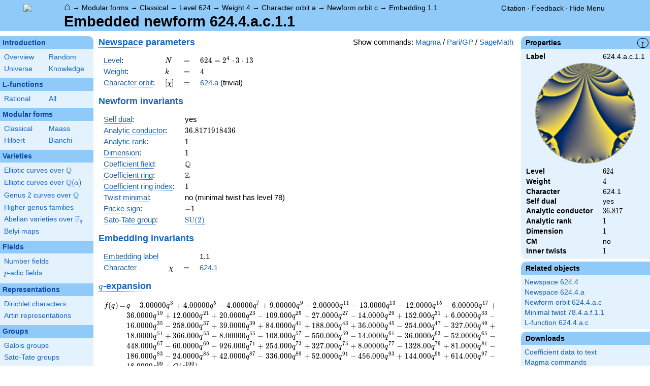

--- FILE ---
content_type: text/html; charset=utf-8
request_url: https://www.lmfdb.org/ModularForm/GL2/Q/holomorphic/624/4/a/c/1/1/
body_size: 965493
content:
<!DOCTYPE html>
<html lang="en">
  <head>
    <meta http-equiv="Content-Type" content="text/html; charset=UTF-8">
    <meta http-equiv="X-UA-Compatible" content="IE=edge,chrome=1">
    <meta name="description" content="Welcome to the LMFDB, the database of L-functions, modular forms, and related objects. These pages are intended to be a modern handbook including tables, formulas, links, and references for L-functions and their underlying objects."/>
          <title>LMFDB - Embedded newform 624.4.a.c.1.1  </title>
        <link id="style_css" href="/style.css" rel="stylesheet" type="text/css" /> 

    <!-- jQuery -->
    <script type="text/javascript"
            src="https://ajax.googleapis.com/ajax/libs/jquery/3.2.1/jquery.min.js"
            integrity="sha384-xBuQ/xzmlsLoJpyjoggmTEz8OWUFM0/RC5BsqQBDX2v5cMvDHcMakNTNrHIW2I5f"
            crossorigin="anonymous"></script>
    <!-- jQuery UI -->
    <script type="text/javascript"
            src="https://ajax.googleapis.com/ajax/libs/jqueryui/1.12.1/jquery-ui.min.js"
            integrity="sha384-Dziy8F2VlJQLMShA6FHWNul/veM9bCkRUaLqr199K94ntO5QUrLJBEbYegdSkkqX"
            crossorigin="anonymous"></script>
    <link rel="stylesheet"
          href="https://ajax.googleapis.com/ajax/libs/jqueryui/1.12.1/themes/smoothness/jquery-ui.css"
          integrity="sha384-Nlo8b0yiGl7Dn+BgLn4mxhIIBU6We7aeeiulNCjHdUv/eKHx59s3anfSUjExbDxn"
          crossorigin="anonymous">

          <!--reCAPTCHA-->
      <script src="https://www.google.com/recaptcha/enterprise.js?render=6LchHWwpAAAAACFe52hZNEkUP5Bn5_0FfLiEuF3i&waf=session" async defer></script>
    



    <script type="text/javascript">var url_prefix = "";</script>

    <script type="text/javascript" src="/static/lmfdb.js"></script>
    <script type="text/javascript" src="/static/showdown.min.js"></script>

    <script type="text/javascript" src="/static/raw_typeset.js"></script>
    <script type="text/javascript" src="/static/notify.min.js"></script>


    <link rel="stylesheet"
          href="https://cdn.jsdelivr.net/npm/katex@0.10.2/dist/katex.min.css"
          integrity="sha384-yFRtMMDnQtDRO8rLpMIKrtPCD5jdktao2TV19YiZYWMDkUR5GQZR/NOVTdquEx1j"
          crossorigin="anonymous">
    <script defer
          src="https://cdn.jsdelivr.net/npm/katex@0.10.2/dist/katex.min.js"
          integrity="sha384-9Nhn55MVVN0/4OFx7EE5kpFBPsEMZxKTCnA+4fqDmg12eCTqGi6+BB2LjY8brQxJ"
          crossorigin="anonymous"></script>
    <script defer
          src="https://cdn.jsdelivr.net/npm/katex@0.10.2/dist/contrib/auto-render.min.js"
          integrity="sha384-kWPLUVMOks5AQFrykwIup5lo0m3iMkkHrD0uJ4H5cjeGihAutqP0yW0J6dpFiVkI"
          crossorigin="anonymous"></script>
    <script>
katexOpts = {
  delimiters: [
  {left: "$$", right: "$$", display: true},
  {left: "\\[", right: "\\]", display: true},
  {left: "$", right: "$", display: false},
  {left: "\\(", right: "\\)", display: false}
],
  maxExpand: Infinity,
  macros: {
  "\\C": '{\\mathbb{C}}',
  "\\R": '{\\mathbb{R}}',
  "\\Q": '{\\mathbb{Q}}',
  "\\Z": '{\\mathbb{Z}}',
  "\\F": '{\\mathbb{F}}',
  "\\H": '{\\mathbb{H}}',
  "\\HH": '{\\mathcal{H}}',
  "\\integers": '{\\mathcal{O}}',
  "\\SL": '{\\textrm{SL}}',
  "\\GL": '{\\textrm{GL}}',
  "\\PSL": '{\\textrm{PSL}}',
  "\\PGL": '{\\textrm{PGL}}',
  "\\ASL": '{\\textrm{ASL}}',
  "\\AGL": '{\\textrm{AGL}}',
  "\\ASp": '{\\textrm{ASp}}',
  "\\Sp": '{\\textrm{Sp}}',
  "\\PSp": '{\\textrm{PSp}}',
  "\\SO": '{\\textrm{SO}}',
  "\\PSO": '{\\textrm{PSO}}',
  "\\PO": '{\\textrm{PO}}',
    "\\PGO": '{\\textrm{PO}}',
  "\\SU": '{\\textrm{SU}}',
  "\\PSU": '{\\textrm{PSU}}',
  "\\SOPlus": '{\\textrm{SO}^+}',
  "\\SOMinus": '{\\textrm{SO}^-}',
    "\\GO": '{\\textrm{O}}',
  "\\Orth": '{\\textrm{O}}',
    "\\GOPlus": '{\\textrm{O}^+}',
  "\\OPlus": '{\\textrm{O}^+}',
  "\\OrthPlus": '{\\textrm{O}^+}',
    "\\GOMinus": '{\\textrm{O}^-}',
  "\\OrthMinus": '{\\textrm{O}^-}',
  "\\OMinus": '{\\textrm{O}^-}',
  "\\GU": '{\\textrm{GU}}',
  "\\Unitary": '{\\textrm{U}}',
    "\\CSp": '{\\textrm{GSp}}',
  "\\GSp": '{\\textrm{GSp}}',
    "\\CSO": '{\\textrm{GSO}}',
  "\\GSO": '{\\textrm{GSO}}',
    "\\CSOPlus": '{\\textrm{GSO}^+}',
  "\\GSOPlus": '{\\textrm{GSO}^+}',
    "\\CSOMinus": '{\\textrm{GSO}^-}',
  "\\GSOMinus": '{\\textrm{GSO}^-}',
    "\\CSU": '{\\textrm{GSU}}',
  "\\GSU": '{\\textrm{GSU}}',
    "\\CO": '{\\textrm{GO}}',
  "\\GOrth": '{\\textrm{GO}}',
    "\\COPlus": '{\\textrm{GO}^+}',
  "\\GOrthPlus": '{\\textrm{GO}^+}',
    "\\COMinus": '{\\textrm{GO}^-}',
  "\\GOrthMinus": '{\\textrm{GO}^-}',
    "\\CU": '{\\textrm{GU}}',
  "\\GUnitary": '{\\textrm{GU}}',
  "\\OmegaPlus": '{\\Omega^+}',
  "\\OmegaMinus": '{\\Omega^-}',
  "\\Spin": '{\\textrm{Spin}}',
  "\\SpinPlus": '{\\textrm{Spin}^+}',
  "\\SpinMinus": '{\\textrm{Spin}^-}',
  "\\PSOPlus": '{\\textrm{PSO}^+}',
  "\\POPlus": '{\\textrm{PO}^+}',
    "\\PGOPlus": '{\\textrm{PO}^+}',
  "\\PU": '{\\textrm{PU}}',
    "\\PGU": '{\\textrm{PU}}',
  "\\PSOMinus": '{\\textrm{PSO}^-}',
  "\\POMinus": '{\\textrm{PO}^-}',
    "\\PGOMinus": '{\\textrm{PO}^-}',
  "\\POmega": '{\\textrm{P}\\Omega}',
  "\\POmegaPlus": '{\\textrm{P}\\Omega^+}',
  "\\POmegaMinus": '{\\textrm{P}\\Omega^-}',
  "\\PGammaL": '{\\textrm{P}\\Gamma\\textrm{L}}',
  "\\PSigmaL": '{\\textrm{P}\\Sigma\\textrm{L}}',
  "\\PSigmaSp": '{\\textrm{P}\\Sigma\\textrm{Sp}}',
  "\\PGammaU": '{\\textrm{P}\\Gamma\\textrm{U}}',
  "\\AGammaL": '{\\textrm{A}\\Gamma\\textrm{L}}',
  "\\ASigmaL": '{\\textrm{A}\\Sigma\\textrm{L}}',
  "\\ASigmaSp": '{\\textrm{A}\\Sigma\\textrm{Sp}}',
  "\\Dic": '{\\textrm{Dic}}',
  "\\SD": '{\\textrm{SD}}',
  "\\OD": '{\\textrm{OD}}',
  "\\He": '{\\textrm{He}}',
  "\\HS": '{\\textrm{HS}}',
  "\\McL": '{\\textrm{McL}}',
  "\\Ru": '{\\textrm{Ru}}',
  "\\Co": '{\\textrm{Co}}',
  "\\Aut": '\\operatorname{Aut}',
  "\\Out": '\\operatorname{Out}',
  "\\End": '\\operatorname{End}',
  "\\Gal": '\\operatorname{Gal}',
  "\\Hom": '\\operatorname{Hom}',
  "\\Ord": '\\operatorname{Ord}',
  "\\Pic": '\\operatorname{Pic}',
  "\\Reg": '\\operatorname{Reg}',
  "\\Res": '\\operatorname{Res}',
  "\\sgn": '\\operatorname{sgn}',
  "\\Spec": '\\operatorname{Spec}',
  "\\Sym": '\\operatorname{Sym}',
  "\\trace": '\\operatorname{tr}',
  "\\mathstrut": '\\vphantom(',
  "\\ideal": '{\\mathfrak{ #1 }}',
  "\\classgroup": '{Cl(#1)}',
  "\\modstar": '{\\left( #1/#2 \\right)^\\times}',
  "\\card": '{\\# #1}',
},
};
  document.addEventListener("DOMContentLoaded", function() {
  renderMathInElement(document.body, katexOpts);
});
    </script>
    <link href="https://cdn.jsdelivr.net/npm/katex@0.10.2/dist/contrib/copy-tex.css" rel="stylesheet" type="text/css">
    <script src="https://cdn.jsdelivr.net/npm/katex@0.10.2/dist/contrib/copy-tex.min.js" integrity="sha384-XhWAe6BtVcvEdS3FFKT7Mcft4HJjPqMQvi5V4YhzH9Qxw497jC13TupOEvjoIPy7" crossorigin="anonymous"></script>





<!-- Google tag (gtag.js) -->
    <script async src="https://www.googletagmanager.com/gtag/js?id=G-YVBFDNX374"></script>
    <script>
      window.dataLayer = window.dataLayer || [];
      function gtag(){dataLayer.push(arguments);}
      gtag('js', new Date());

      gtag('config', 'G-YVBFDNX374');
    </script>

  </head><body class=""><div id="header">
    <div id="logo"><a href="/">
    <img src="/static/images/lmfdb-logo.png" />
</a></div>
    <div class="right">
      <div class="upper">
        <div class="bread">
                      <a href="/">&#8962;</a>
            &rarr; <a href="/ModularForm/"> Modular forms</a>
            &rarr; <a href="/ModularForm/GL2/Q/holomorphic/"> Classical</a>
            &rarr; <a href="/ModularForm/GL2/Q/holomorphic/624/"> Level 624</a>
            &rarr; <a href="/ModularForm/GL2/Q/holomorphic/624/4/"> Weight 4</a>
            &rarr; <a href="/ModularForm/GL2/Q/holomorphic/624/4/a/"> Character orbit a</a>
            &rarr; <a href="/ModularForm/GL2/Q/holomorphic/624/4/a/c/"> Newform orbit c</a>
            &rarr; <a href="/ModularForm/GL2/Q/holomorphic/624/4/a/c/1.1/"> Embedding 1.1</a>
                               </div>
        <div class="topright">
                                      <!--
            <span id="communication-wrapper">
              <img id="communication-img" src="/static/images/progress-green.gif" />
              <span id="communication"></span>
            </span>
-->
          <div class="undertopright">
            <a href="/citation" >Citation</a>
              &middot;
            <a href="/contact" target="_blank">Feedback</a>
              &middot;
            <a href="#" id="menutoggle">Hide Menu
                        </a>
          </div>
        </div>
      
        </div>
        <div id="title">Embedded newform 624.4.a.c.1.1</div>

    </div>
</div>

<div id="sidebar">
<h2 class="link"><a href="/intro">Introduction</a></h2>



  <table class="short">
  <tr>
  <td scope="col" width="20%"><a href="/intro">Overview</a><td scope="col" width="20%"><a href="/random">Random</a></tr><tr><td scope="col" width="20%"><a href="/universe">Universe</a><td scope="col" width="20%"><a href="/knowledge/">Knowledge</a></tr><tr></tr>
</table>


 
<h2 class="link"><a href="/L/contents">L-functions</a></h2>



  <table class="short">
  <tr>
  <td scope="col" width="20%"><a href="/L/rational">Rational</a><td scope="col" width="20%"><a href="/L/">All</a></tr><tr></tr>
</table>


 
<h2 class="link"><a href="/ModularForm/">Modular forms</a></h2>



  <table class="short">
  <tr>
  <td scope="col" width="20%"><a href="/ModularForm/GL2/Q/holomorphic/">Classical</a><td scope="col" width="20%"><a href="/ModularForm/GL2/Q/Maass/">Maass</a></tr><tr><td scope="col" width="20%"><a href="/ModularForm/GL2/TotallyReal/">Hilbert</a><td scope="col" width="20%"><a href="/ModularForm/GL2/ImaginaryQuadratic/">Bianchi</a></tr><tr></tr><tr></tr><tr></tr><tr></tr><tr></tr>
</table>


 
<h2 class="link"><a href="/Variety/">Varieties</a></h2>



  <table class="short">
  <tr>
  <td colspan=2><a href="/EllipticCurve/Q/">Elliptic curves over $\Q$</a></tr><tr></tr><tr><td colspan=2><a href="/EllipticCurve/">Elliptic curves over $\Q(\alpha)$</a></tr><tr></tr><tr></tr><tr><td colspan=2><a href="/Genus2Curve/Q/">Genus 2 curves over $\Q$</a></tr><tr></tr><tr></tr><tr></tr><tr></tr><tr></tr><tr></tr><tr></tr><tr></tr><tr></tr><tr></tr><tr></tr><tr><td colspan=2><a href="/HigherGenus/C/Aut/">Higher genus families</a></tr><tr></tr><tr></tr><tr></tr><tr></tr><tr></tr><tr><td colspan=2><a href="/Variety/Abelian/Fq/">Abelian varieties over $\F_{q}$</a></tr><tr><td colspan=2><a href="/Belyi/">Belyi maps</a></tr><tr></tr>
</table>


 
<h2 class="link"><a href="/Field/">Fields</a></h2>



  <table class="short">
  <tr>
  <td colspan=2><a href="/NumberField/">Number fields</a></tr><tr></tr><tr><td colspan=2><a href="/padicField/">$p$-adic fields</a></tr><tr></tr><tr></tr><tr></tr><tr></tr>
</table>


 
<h2 class="link"><a href="/Representation/">Representations</a></h2>



  <table class="short">
  <tr>
  <td colspan=2><a href="/Character/Dirichlet/">Dirichlet characters</a></tr><tr></tr><tr></tr><tr><td colspan=2><a href="/ArtinRepresentation/">Artin representations</a></tr><tr></tr><tr></tr><tr></tr><tr></tr><tr></tr><tr></tr>
</table>


 
<h2 class="link"><a href="/Group/">Groups</a></h2>



  <table class="short">
  <tr>
  <td colspan=2><a href="/GaloisGroup/">Galois groups</a></tr><tr></tr><tr><td colspan=2><a href="/SatoTateGroup/">Sato-Tate groups</a></tr><tr><td colspan=2><a href="/Groups/Abstract/">Abstract groups</a></tr><tr></tr><tr></tr><tr><td scope="col" width="40%">    </td></tr><tr></tr>
</table>


 
<h2 class="link"><a href="/api/options">Database</a></h2>




 </div>
 
 

      <div id="properties">
       <div id="properties-collapser">&uarr;</div>
           <h1 class="properties-header">Properties</h1>
       <div class="properties-body">
       <table>
                  <tr><td class="label">Label</td><td>
                  624.4.a.c.1.1</td></tr>           <tr><td colspan="2" align="center">
                  <img src="[data-uri]" width="200" height="200"/></td></tr>           <tr><td class="label">Level</td><td>
                  $624$</td></tr>           <tr><td class="label">Weight</td><td>
                  $4$</td></tr>           <tr><td class="label">Character</td><td>
                  624.1</td></tr>           <tr><td class="label">Self dual</td><td>
                  yes</td></tr>           <tr><td class="label">Analytic conductor</td><td>
                  $36.817$</td></tr>           <tr><td class="label">Analytic rank</td><td>
                  $1$</td></tr>           <tr><td class="label">Dimension</td><td>
                  $1$</td></tr>           <tr><td class="label">CM</td><td>
                  no</td></tr>           <tr><td class="label">Inner twists</td><td>
                  $1$</td></tr>      </table>
      </div>
    
   
   
       <h1 class="properties-header">Related objects</h1>
    <div class="properties-body">
        <ul>
                           <li><a href="/ModularForm/GL2/Q/holomorphic/624/4">Newspace 624.4</a></li>
                                   <li><a href="/ModularForm/GL2/Q/holomorphic/624/4/a">Newspace 624.4.a</a></li>
                                   <li><a href="/ModularForm/GL2/Q/holomorphic/624/4/a/c">Newform orbit 624.4.a.c</a></li>
                                   <li><a href="/ModularForm/GL2/Q/holomorphic/78/4/a/f/1/1/">Minimal twist 78.4.a.f.1.1</a></li>
                                   <li><a href="/L/ModularForm/GL2/Q/holomorphic/624/4/a/c">L-function 624.4.a.c</a></li>
                    </ul>
      </div>
   
   
   
       <h1 class="properties-header">Downloads</h1>
    <div class="properties-body">
        <ul>
                           <li><a href="/ModularForm/GL2/Q/holomorphic/download_embedded_newform/624.4.a.c.1.1">Coefficient data to text</a></li>
                                   <li><a href="/ModularForm/GL2/Q/holomorphic/download_code_newform/624.4.a.c/magma">Magma commands</a></li>
                                   <li><a href="/ModularForm/GL2/Q/holomorphic/download_code_newform/624.4.a.c/pari">PariGP commands</a></li>
                                   <li><a href="/ModularForm/GL2/Q/holomorphic/download_code_newform/624.4.a.c/sage">SageMath commands</a></li>
                                   <li><a href="/ModularForm/GL2/Q/holomorphic/data/624.4.a.c.1.1">Underlying data</a></li>
                    </ul>
      </div>
   
       <h1 class="properties-header">Learn more</h1>
    <div class="properties-body">
        <ul>
                           <li><a href="/ModularForm/GL2/Q/holomorphic/Source">Source and acknowledgments</a></li>
                                   <li><a href="/ModularForm/GL2/Q/holomorphic/Completeness">Completeness of the data</a></li>
                                   <li><a href="/ModularForm/GL2/Q/holomorphic/Reliability">Reliability of the data</a></li>
                                   <li><a href="/ModularForm/GL2/Q/holomorphic/Labels">Classical modular form labels</a></li>
                                   <li><a href="/ModularForm/GL2/Q/holomorphic/FormPictures">Picture description</a></li>
                    </ul>
      </div>
   
    </div>
<div id="main">
  <div id="content">
    <div id="flashes">
              </div>    <div align="right" style="float: right; padding-left:10px;" id="rawtseticonspot" title="raw/typeset toggle"></div>
        
        <script>
        var cur_lang = null;
        function show_code(new_lang, langs) {
           for(var lang of langs){$('.'+lang).hide()}
            if (cur_lang == new_lang) {
              cur_lang = null;
            } else {
              $('.'+new_lang).show();
              $('.'+new_lang).css('display','inline-flex');
              cur_lang = new_lang;
            }
        }
        </script>
        <div align="right" style="float: right; margin-top:2px; margin-left:10px;">Show commands: <a onclick="show_code('magma',['magma', 'pari', 'sage'] ); return false" href='#'>Magma</a> / <a onclick="show_code('pari',['magma', 'pari', 'sage'] ); return false" href='#'>Pari/GP</a> / <a onclick="show_code('sage',['magma', 'pari', 'sage'] ); return false" href='#'>SageMath</a></div>
                    
            
<!-- Hecke field and algebraic q-expansion data -->

<h2> <a title="New subspace [cmf.newspace]" knowl="cmf.newspace" kwargs="">Newspace</a> parameters </h2>


    <div class="comment nodisplay codebox" style="user-select: none; margin-bottom: 12px; align-items: baseline;  max-width: 1200px;">
        <span class="raw-tset-copy-btn" onclick="copycode(this)" style="max-height: 16px; margin: 3px"><img alt="Copy content" class="tset-icon"></span>
        <span class="prompt">comment:</span><span class="code">Compute space of new eigenforms</span>
        <div style="margin: 0; padding: 0; height: 0;">&nbsp;</div>
    </div>
    
    <div class="pari nodisplay codebox" style="user-select: none; margin-bottom: 12px; align-items: baseline;  max-width: 1200px;">
        <span class="raw-tset-copy-btn" onclick="copycode(this)" style="max-height: 16px; margin: 3px"><img alt="Copy content" class="tset-icon"></span>
        <span class="prompt">gp:</span><span class="code">[N,k,chi] = [624,4,Mod(1,624)]
mf = mfinit([N,k,chi],0)
lf = mfeigenbasis(mf)</span>
        <div style="margin: 0; padding: 0; height: 0;">&nbsp;</div>
    </div>
    
    <div class="magma nodisplay codebox" style="user-select: none; margin-bottom: 12px; align-items: baseline;  max-width: 1200px;">
        <span class="raw-tset-copy-btn" onclick="copycode(this)" style="max-height: 16px; margin: 3px"><img alt="Copy content" class="tset-icon"></span>
        <span class="prompt">magma:</span><span class="code">//Please install CHIMP (https://github.com/edgarcosta/CHIMP) if you want to run this code
chi := DirichletCharacter("624.1");
S:= CuspForms(chi, 4);
N := Newforms(S);</span>
        <div style="margin: 0; padding: 0; height: 0;">&nbsp;</div>
    </div>
    
    <div class="sage nodisplay codebox" style="user-select: none; margin-bottom: 12px; align-items: baseline;  max-width: 1200px;">
        <span class="raw-tset-copy-btn" onclick="copycode(this)" style="max-height: 16px; margin: 3px"><img alt="Copy content" class="tset-icon"></span>
        <span class="prompt">sage:</span><span class="code">from sage.modular.dirichlet import DirichletCharacter
H = DirichletGroup(624, base_ring=CyclotomicField(2))
chi = DirichletCharacter(H, H._module([0, 0, 0, 0]))
N = Newforms(chi, 4, names="a") </span>
        <div style="margin: 0; padding: 0; height: 0;">&nbsp;</div>
    </div>
    


<table>
  <tr>
    <td> <a title="Level of a modular form [cmf.level]" knowl="cmf.level" kwargs="">Level</a>: </td>
    <td> \( N \) </td>
    <td>\(=\)</td>
    <td>\(  624 =  2^{4} \cdot 3 \cdot 13   \)</td>
  </tr>
  <tr>
    <td> <a title="Weight of an elliptic modular form [cmf.weight]" knowl="cmf.weight" kwargs="">Weight</a>: </td>
    <td> \( k \) </td>
    <td>\(=\)</td>
    <td>\( 4 \)</td>
  </tr>
  <tr>
    <td> <a title="Label of a Galois orbit of a Dirichlet character [character.dirichlet.galois_orbit_label]" knowl="character.dirichlet.galois_orbit_label" kwargs="">Character orbit</a>: </td>
    <td> \([\chi]\) </td>
    <td>\(=\)</td>
    <td> <a title="Data for a Galois orbit of Dirichlet characters [character.dirichlet.orbit_data]" knowl="character.dirichlet.orbit_data" kwargs="label=624.a">624.a</a> (trivial) </td>
  </tr>
</table>

<h2> Newform invariants </h2>


    <div class="comment nodisplay codebox" style="user-select: none; margin-bottom: 12px; align-items: baseline;  max-width: 1200px;">
        <span class="raw-tset-copy-btn" onclick="copycode(this)" style="max-height: 16px; margin: 3px"><img alt="Copy content" class="tset-icon"></span>
        <span class="prompt">comment:</span><span class="code">select newform</span>
        <div style="margin: 0; padding: 0; height: 0;">&nbsp;</div>
    </div>
    
    <div class="sage nodisplay codebox" style="user-select: none; margin-bottom: 12px; align-items: baseline;  max-width: 1200px;">
        <span class="raw-tset-copy-btn" onclick="copycode(this)" style="max-height: 16px; margin: 3px"><img alt="Copy content" class="tset-icon"></span>
        <span class="prompt">sage:</span><span class="code">traces = [1,0,-3,0,4,0,-4]
f = next(g for g in N if [g.coefficient(i+1).trace() for i in range(7)] == traces)</span>
        <div style="margin: 0; padding: 0; height: 0;">&nbsp;</div>
    </div>
    
    <div class="pari nodisplay codebox" style="user-select: none; margin-bottom: 12px; align-items: baseline;  max-width: 1200px;">
        <span class="raw-tset-copy-btn" onclick="copycode(this)" style="max-height: 16px; margin: 3px"><img alt="Copy content" class="tset-icon"></span>
        <span class="prompt">gp:</span><span class="code">f = lf[1] \\ Warning: the index may be different</span>
        <div style="margin: 0; padding: 0; height: 0;">&nbsp;</div>
    </div>
    


<table>
    <tr>
    <td> <a title="Self-dual L-function [lfunction.self-dual]" knowl="lfunction.self-dual" kwargs="">Self dual</a>: </td>
    <td>yes</td>
  </tr>
    <tr>
    <td> <a title="Analytic conductor of a classical newform [cmf.analytic_conductor]" knowl="cmf.analytic_conductor" kwargs="">Analytic conductor</a>: </td>
    <td>\(36.8171918436\)</td>
  </tr>
    <tr>
    <td> <a title="Analytic rank [cmf.analytic_rank]" knowl="cmf.analytic_rank" kwargs="">Analytic rank</a>: </td>
    <td>\(1\)</td>
  </tr>
    <tr>
    <td> <a title="Dimension [cmf.dimension]" knowl="cmf.dimension" kwargs="">Dimension</a>: </td>
    <td>\(1\)</td>
  </tr>
      <tr>
    <td> <a title="Coefficient field for newforms [cmf.coefficient_field]" knowl="cmf.coefficient_field" kwargs="">Coefficient field</a>: </td>
    <td> \(\mathbb{Q}\)</td>
  </tr>
  <tr>
    <td> <a title="Coefficient ring [cmf.coefficient_ring]" knowl="cmf.coefficient_ring" kwargs="">Coefficient ring</a>: </td>
    <td> \(\mathbb{Z}\)</td>
  </tr>
      <tr>
    <td> <a title="Coefficient ring [cmf.coefficient_ring]" knowl="cmf.coefficient_ring" kwargs="">Coefficient ring index</a>: </td>
    <td> \( 1 \)</td>
  </tr>
    <tr>
    <td> <a title="Twist minimal [cmf.twist_minimal]" knowl="cmf.twist_minimal" kwargs="">Twist minimal</a>: </td>
    <td> no (minimal twist has level 78)</td>
  </tr>
    <tr>
    <td> <a title="Fricke involution [cmf.fricke]" knowl="cmf.fricke" kwargs="">Fricke sign</a>: </td>
    <td>\(-1\)</td>
  </tr>
                      <tr>
    <td><a title="Sato-Tate group of a modular form [cmf.sato_tate]" knowl="cmf.sato_tate" kwargs="">Sato-Tate group</a>: </td>
    <td><a title="Sato-Tate group data [st_group.data]" knowl="st_group.data" kwargs="label=3.2.3.c1">$\mathrm{SU}(2)$</a></td>
  </tr>
  </table>


<h2> Embedding invariants </h2>

<table>
  <tr>
    <td><a title="Complex embedding label [cmf.embedding_label]" knowl="cmf.embedding_label" kwargs="">Embedding label</a></td>
    <td></td>
    <td></td>
    <td> 1.1</td>
  </tr>
    <tr>
    <td><a title="Character of a modular form [cmf.character]" knowl="cmf.character" kwargs="">Character</a></td>
    <td>\(\chi\)</td>
    <td>\(=\)</td>
    <td><a title="Data for a dirichlet character [character.dirichlet.data]" knowl="character.dirichlet.data" kwargs="label=624.1">624.1</a></td>
  </tr>
</table>


<h2 id="qexp-anchor"> <a title="q-expansion of a modular form [cmf.q-expansion]" knowl="cmf.q-expansion" kwargs="">$q$-expansion</a></h2>
<div id="qexp-div">
  
    <div class="comment nodisplay codebox" style="user-select: none; margin-bottom: 12px; align-items: baseline;  max-width: 1200px;">
        <span class="raw-tset-copy-btn" onclick="copycode(this)" style="max-height: 16px; margin: 3px"><img alt="Copy content" class="tset-icon"></span>
        <span class="prompt">comment:</span><span class="code">q-expansion</span>
        <div style="margin: 0; padding: 0; height: 0;">&nbsp;</div>
    </div>
    
    <div class="sage nodisplay codebox" style="user-select: none; margin-bottom: 12px; align-items: baseline;  max-width: 1200px;">
        <span class="raw-tset-copy-btn" onclick="copycode(this)" style="max-height: 16px; margin: 3px"><img alt="Copy content" class="tset-icon"></span>
        <span class="prompt">sage:</span><span class="code">f.q_expansion() # note that sage often uses an isomorphic number field</span>
        <div style="margin: 0; padding: 0; height: 0;">&nbsp;</div>
    </div>
    
    <div class="pari nodisplay codebox" style="user-select: none; margin-bottom: 12px; align-items: baseline;  max-width: 1200px;">
        <span class="raw-tset-copy-btn" onclick="copycode(this)" style="max-height: 16px; margin: 3px"><img alt="Copy content" class="tset-icon"></span>
        <span class="prompt">gp:</span><span class="code">mfcoefs(f, 20)</span>
        <div style="margin: 0; padding: 0; height: 0;">&nbsp;</div>
    </div>
    

    <form id="qexp">
    <table class="qexp-table">
      <tr>
        <td class="fdef">\(f(q)\)</td>
        <td class="op">\(=\)</td>
        <td class="qexp-output mediumoutput">\(q-3.00000 q^{3} +4.00000 q^{5} -4.00000 q^{7} +9.00000 q^{9} -2.00000 q^{11} -13.0000 q^{13} -12.0000 q^{15} -6.00000 q^{17} +36.0000 q^{19} +12.0000 q^{21} +20.0000 q^{23} -109.000 q^{25} -27.0000 q^{27} -14.0000 q^{29} +152.000 q^{31} +6.00000 q^{33} -16.0000 q^{35} -258.000 q^{37} +39.0000 q^{39} +84.0000 q^{41} +188.000 q^{43} +36.0000 q^{45} -254.000 q^{47} -327.000 q^{49} +18.0000 q^{51} +366.000 q^{53} -8.00000 q^{55} -108.000 q^{57} -550.000 q^{59} -14.0000 q^{61} -36.0000 q^{63} -52.0000 q^{65} -448.000 q^{67} -60.0000 q^{69} -926.000 q^{71} +254.000 q^{73} +327.000 q^{75} +8.00000 q^{77} -1328.00 q^{79} +81.0000 q^{81} -186.000 q^{83} -24.0000 q^{85} +42.0000 q^{87} -336.000 q^{89} +52.0000 q^{91} -456.000 q^{93} +144.000 q^{95} +614.000 q^{97} -18.0000 q^{99} +O(q^{100})\)</td>
      </tr>
          </table>
  </form>

  </div>



<a name="coefficient_data"></a>
<h2>Coefficient data</h2>

<p>For each \(n\) we display the coefficients of the \(q\)-expansion \(a_n\), the
<a title="Satake parameters [cmf.satake_parameters]" knowl="cmf.satake_parameters" kwargs="">Satake parameters</a> \(\alpha_p\),
and the Satake angles \(\theta_p = \textrm{Arg}(\alpha_p)\).</p>


<script>
  function show_primes_all_n(n, cl) {
    // hide everything
    $('.all').hide();
    $('.primes').hide();
    // set colors
    $('.dark'+cl+'.' + n).removeClass("dark");
    $('.light'+cl+'.' + n).removeClass("light");
    $('.dark'+cl+'.' + n).addClass("dark");
    $('.light'+cl+'.' + n).addClass("light");
    // swap header
    $('.header.' + cl).show();
    // swap noptions
    $('.noptions.' + cl).show();
    $('.' + cl+'.' + n).show();
  }
</script>

<br><br>
<div>
                        <span class="noptions primes ">
    Display \(a_p\) with \(p\) up to:
        <a onclick="show_primes_all_n('50','primes'); return true" href="javascript:;">50</a>
        <a onclick="show_primes_all_n('250','primes'); return true" href="javascript:;">250</a>
        <a onclick="show_primes_all_n('1000','primes'); return true" href="javascript:;">1000</a>
         </span>
                              
            <span class="primes 50 " >
                                 (<a onclick="show_primes_all_n('50','all'); return true" href="javascript:;">See \(a_n\) instead</a>)
                    </span>
                
            <span class="primes 250 nodisplay" >
                                 (<a onclick="show_primes_all_n('250','all'); return true" href="javascript:;">See \(a_n\) instead</a>)
                    </span>
                
            <span class="primes 1000 nodisplay" >
                                 (<a onclick="show_primes_all_n('1000','all'); return true" href="javascript:;">See \(a_n\) instead</a>)
                    </span>
                   <span class="noptions all nodisplay">
    Display \(a_n\) with \(n\) up to:
        <a onclick="show_primes_all_n('50','all'); return true" href="javascript:;">50</a>
        <a onclick="show_primes_all_n('250','all'); return true" href="javascript:;">250</a>
        <a onclick="show_primes_all_n('1000','all'); return true" href="javascript:;">1000</a>
         </span>
                
            <span class="all 50 nodisplay" >
                    (<a onclick="show_primes_all_n('50','primes'); return true" href="javascript:;">See only \(a_p\)</a>)
                                 </span>
                
            <span class="all 250 nodisplay" >
                    (<a onclick="show_primes_all_n('250','primes'); return true" href="javascript:;">See only \(a_p\)</a>)
                                 </span>
                
            <span class="all 1000 nodisplay" >
                    (<a onclick="show_primes_all_n('1000','primes'); return true" href="javascript:;">See only \(a_p\)</a>)
                                 </span>
        </div>


<form id='complex_embeddings'>
  <table>
    <tr>
      <td><a title="Precision of classical modular form eigenvalues [dq.cmf.cc_prec]" knowl="dq.cmf.cc_prec" kwargs="">Significant digits</a>: </td>
      <td><input type='text' name='prec' style="width: 160px" value="" placeholder="6"></td>
      <td><button id="refresh_complex">Refresh table</button></td>
    </tr>
  </table>
</form>

<div class="table-scroll-wrapper">
  <table class="ntdata complex-cols">
    <thead>
      <tr class="header all nodisplay">
        <th>
          \(n\)
        </th>
        <th class='center' colspan='1'>
          \(a_n\)
        </th>
          <th class='center' colspan='1'>
          \(a_n / n^{(k-1)/2}\)
        </th>
        <th class='center' colspan='3'>
          \( \alpha_n \)
        </th>
        <th class='center'>
          \( \theta_n \)
        </th>
      </tr>
      <tr class="header primes">
        <th>
          \(p\)
        </th>
        <th class='center' colspan='1'>
          \(a_p\)
        </th>
        <th class='center' colspan='1'>
          \(a_p / p^{(k-1)/2}\)
        </th>
        <th class='center' colspan='3'>
          \( \alpha_p\)
        </th>
        <th class='center'>
          \( \theta_p \)
        </th>
      </tr>
      <tr class="display" style="padding:0px; height:0px">
        <th colspan="11" style="padding:0px; height:0px" ></th>
      </tr>
    </thead>
    <tbody>
                                                                                                                                                                                                                                                                                                 
        
        <tr class="all primes 50 250 1000 light lightall lightprimes">
          <td rowspan="2">
            \(2\)
          </td>
                                              <td rowspan="2" class="nowrap real">
                 0 
              </td>
                                                <td rowspan="2" class="nowrap real">
                 0 
              </td>
                                                                     <td class="nowrap real">
              
            </td>
            <td class="op">
              
            </td>
            <td class="nowrap imag">
              
            </td>
            <td class="nowrap right">
              
            </td>
            </tr>
                                     <tr class="all primes 50 250 1000 light lightall lightprimes">
                        <td class="nowrap real">
              
            </td>
            <td class="op">
              
            </td>
            <td class="nowrap imag">
              
            </td>
            <td class="nowrap right">
              
            </td>
            </tr>
                                                                                                                                                                                                                                                                                                          
        
        <tr class="all primes 50 250 1000 dark darkall darkprimes">
          <td rowspan="2">
            \(3\)
          </td>
                                              <td rowspan="2" class="nowrap real">
                &minus;3.00000  
              </td>
                                                <td rowspan="2" class="nowrap real">
                &minus;0.577350  
              </td>
                                                                     <td class="nowrap real">
              
            </td>
            <td class="op">
              
            </td>
            <td class="nowrap imag">
              
            </td>
            <td class="nowrap right">
              
            </td>
            </tr>
                                     <tr class="all primes 50 250 1000 dark darkall darkprimes">
                        <td class="nowrap real">
              
            </td>
            <td class="op">
              
            </td>
            <td class="nowrap imag">
              
            </td>
            <td class="nowrap right">
              
            </td>
            </tr>
                                                                                                                                                                                                                                                                      
        
        <tr class="all nodisplay 50 250 1000 light lightall noshadeprimes">
          <td rowspan="1">
            \(4\)
          </td>
                                              <td rowspan="1" class="nowrap real">
                 0 
              </td>
                                                <td rowspan="1" class="nowrap real">
                 0 
              </td>
                                             <td colspan=4></td>
            </tr>
                                                                                                                                                                                                                                                                                             
        
        <tr class="all primes 50 250 1000 light darkall lightprimes">
          <td rowspan="2">
            \(5\)
          </td>
                                              <td rowspan="2" class="nowrap real">
                4.00000  
              </td>
                                                <td rowspan="2" class="nowrap real">
                0.357771  
              </td>
                                                                     <td class="nowrap real">
              0.178885
            </td>
            <td class="op">
              &minus;
            </td>
            <td class="nowrap imag">
              0.983870<em>i</em>
            </td>
            <td class="nowrap right">
              \(-0.442751\pi\)
            </td>
            </tr>
                                     <tr class="all primes 50 250 1000 light darkall lightprimes">
                        <td class="nowrap real">
              0.178885
            </td>
            <td class="op">
              +
            </td>
            <td class="nowrap imag">
              0.983870<em>i</em>
            </td>
            <td class="nowrap right">
              \(0.442751\pi\)
            </td>
            </tr>
                                                                                                                                                                                                                                                                      
        
        <tr class="all nodisplay 50 250 1000 light lightall noshadeprimes">
          <td rowspan="1">
            \(6\)
          </td>
                                              <td rowspan="1" class="nowrap real">
                 0 
              </td>
                                                <td rowspan="1" class="nowrap real">
                 0 
              </td>
                                             <td colspan=4></td>
            </tr>
                                                                                                                                                                                                                                                                                             
        
        <tr class="all primes 50 250 1000 dark darkall darkprimes">
          <td rowspan="2">
            \(7\)
          </td>
                                              <td rowspan="2" class="nowrap real">
                &minus;4.00000  
              </td>
                                                <td rowspan="2" class="nowrap real">
                &minus;0.215980  
              </td>
                                                                     <td class="nowrap real">
              &minus;0.107990
            </td>
            <td class="op">
              &minus;
            </td>
            <td class="nowrap imag">
              0.994152<em>i</em>
            </td>
            <td class="nowrap right">
              \(-0.534441\pi\)
            </td>
            </tr>
                                     <tr class="all primes 50 250 1000 dark darkall darkprimes">
                        <td class="nowrap real">
              &minus;0.107990
            </td>
            <td class="op">
              +
            </td>
            <td class="nowrap imag">
              0.994152<em>i</em>
            </td>
            <td class="nowrap right">
              \(0.534441\pi\)
            </td>
            </tr>
                                                                                                                                                                                                                                                                      
        
        <tr class="all nodisplay 50 250 1000 light lightall noshadeprimes">
          <td rowspan="1">
            \(8\)
          </td>
                                              <td rowspan="1" class="nowrap real">
                 0 
              </td>
                                                <td rowspan="1" class="nowrap real">
                 0 
              </td>
                                             <td colspan=4></td>
            </tr>
                                                                                                                                                                                                                                                         
        
        <tr class="all nodisplay 50 250 1000 light darkall noshadeprimes">
          <td rowspan="1">
            \(9\)
          </td>
                                              <td rowspan="1" class="nowrap real">
                9.00000  
              </td>
                                                <td rowspan="1" class="nowrap real">
                0.333333  
              </td>
                                             <td colspan=4></td>
            </tr>
                                                                                                                                                                                                                                                         
        
        <tr class="all nodisplay 50 250 1000 light lightall noshadeprimes">
          <td rowspan="1">
            \(10\)
          </td>
                                              <td rowspan="1" class="nowrap real">
                 0 
              </td>
                                                <td rowspan="1" class="nowrap real">
                 0 
              </td>
                                             <td colspan=4></td>
            </tr>
                                                                                                                                                                                                                                                                                             
        
        <tr class="all primes 50 250 1000 light darkall lightprimes">
          <td rowspan="2">
            \(11\)
          </td>
                                              <td rowspan="2" class="nowrap real">
                &minus;2.00000  
              </td>
                                                <td rowspan="2" class="nowrap real">
                &minus;0.0548202  
              </td>
                                                                     <td class="nowrap real">
              &minus;0.0274101
            </td>
            <td class="op">
              &minus;
            </td>
            <td class="nowrap imag">
              0.999624<em>i</em>
            </td>
            <td class="nowrap right">
              \(-0.508726\pi\)
            </td>
            </tr>
                                     <tr class="all primes 50 250 1000 light darkall lightprimes">
                        <td class="nowrap real">
              &minus;0.0274101
            </td>
            <td class="op">
              +
            </td>
            <td class="nowrap imag">
              0.999624<em>i</em>
            </td>
            <td class="nowrap right">
              \(0.508726\pi\)
            </td>
            </tr>
                                                                                                                                                                                                                                                                      
        
        <tr class="all nodisplay 50 250 1000 light lightall noshadeprimes">
          <td rowspan="1">
            \(12\)
          </td>
                                              <td rowspan="1" class="nowrap real">
                 0 
              </td>
                                                <td rowspan="1" class="nowrap real">
                 0 
              </td>
                                             <td colspan=4></td>
            </tr>
                                                                                                                                                                                                                                                                                             
        
        <tr class="all primes 50 250 1000 dark darkall darkprimes">
          <td rowspan="2">
            \(13\)
          </td>
                                              <td rowspan="2" class="nowrap real">
                &minus;13.0000  
              </td>
                                                <td rowspan="2" class="nowrap real">
                &minus;0.277350  
              </td>
                                                                     <td class="nowrap real">
              
            </td>
            <td class="op">
              
            </td>
            <td class="nowrap imag">
              
            </td>
            <td class="nowrap right">
              
            </td>
            </tr>
                                     <tr class="all primes 50 250 1000 dark darkall darkprimes">
                        <td class="nowrap real">
              
            </td>
            <td class="op">
              
            </td>
            <td class="nowrap imag">
              
            </td>
            <td class="nowrap right">
              
            </td>
            </tr>
                                                                                                                                                                                                                                                                      
        
        <tr class="all nodisplay 50 250 1000 light lightall noshadeprimes">
          <td rowspan="1">
            \(14\)
          </td>
                                              <td rowspan="1" class="nowrap real">
                 0 
              </td>
                                                <td rowspan="1" class="nowrap real">
                 0 
              </td>
                                             <td colspan=4></td>
            </tr>
                                                                                                                                                                                                                                                         
        
        <tr class="all nodisplay 50 250 1000 light darkall noshadeprimes">
          <td rowspan="1">
            \(15\)
          </td>
                                              <td rowspan="1" class="nowrap real">
                &minus;12.0000  
              </td>
                                                <td rowspan="1" class="nowrap real">
                &minus;0.206559  
              </td>
                                             <td colspan=4></td>
            </tr>
                                                                                                                                                                                                                                                         
        
        <tr class="all nodisplay 50 250 1000 light lightall noshadeprimes">
          <td rowspan="1">
            \(16\)
          </td>
                                              <td rowspan="1" class="nowrap real">
                 0 
              </td>
                                                <td rowspan="1" class="nowrap real">
                 0 
              </td>
                                             <td colspan=4></td>
            </tr>
                                                                                                                                                                                                                                                                                             
        
        <tr class="all primes 50 250 1000 light darkall lightprimes">
          <td rowspan="2">
            \(17\)
          </td>
                                              <td rowspan="2" class="nowrap real">
                &minus;6.00000  
              </td>
                                                <td rowspan="2" class="nowrap real">
                &minus;0.0856008  
              </td>
                                                                     <td class="nowrap real">
              &minus;0.0428004
            </td>
            <td class="op">
              &minus;
            </td>
            <td class="nowrap imag">
              0.999084<em>i</em>
            </td>
            <td class="nowrap right">
              \(-0.513628\pi\)
            </td>
            </tr>
                                     <tr class="all primes 50 250 1000 light darkall lightprimes">
                        <td class="nowrap real">
              &minus;0.0428004
            </td>
            <td class="op">
              +
            </td>
            <td class="nowrap imag">
              0.999084<em>i</em>
            </td>
            <td class="nowrap right">
              \(0.513628\pi\)
            </td>
            </tr>
                                                                                                                                                                                                                                                                      
        
        <tr class="all nodisplay 50 250 1000 light lightall noshadeprimes">
          <td rowspan="1">
            \(18\)
          </td>
                                              <td rowspan="1" class="nowrap real">
                 0 
              </td>
                                                <td rowspan="1" class="nowrap real">
                 0 
              </td>
                                             <td colspan=4></td>
            </tr>
                                                                                                                                                                                                                                                                                             
        
        <tr class="all primes 50 250 1000 dark darkall darkprimes">
          <td rowspan="2">
            \(19\)
          </td>
                                              <td rowspan="2" class="nowrap real">
                36.0000  
              </td>
                                                <td rowspan="2" class="nowrap real">
                0.434682  
              </td>
                                                                     <td class="nowrap real">
              0.217341
            </td>
            <td class="op">
              &minus;
            </td>
            <td class="nowrap imag">
              0.976096<em>i</em>
            </td>
            <td class="nowrap right">
              \(-0.430262\pi\)
            </td>
            </tr>
                                     <tr class="all primes 50 250 1000 dark darkall darkprimes">
                        <td class="nowrap real">
              0.217341
            </td>
            <td class="op">
              +
            </td>
            <td class="nowrap imag">
              0.976096<em>i</em>
            </td>
            <td class="nowrap right">
              \(0.430262\pi\)
            </td>
            </tr>
                                                                                                                                                                                                                                                                      
        
        <tr class="all nodisplay 50 250 1000 light lightall noshadeprimes">
          <td rowspan="1">
            \(20\)
          </td>
                                              <td rowspan="1" class="nowrap real">
                 0 
              </td>
                                                <td rowspan="1" class="nowrap real">
                 0 
              </td>
                                             <td colspan=4></td>
            </tr>
                                                                                                                                                                                                                                                         
        
        <tr class="all nodisplay 50 250 1000 light darkall noshadeprimes">
          <td rowspan="1">
            \(21\)
          </td>
                                              <td rowspan="1" class="nowrap real">
                12.0000  
              </td>
                                                <td rowspan="1" class="nowrap real">
                0.124696  
              </td>
                                             <td colspan=4></td>
            </tr>
                                                                                                                                                                                                                                                         
        
        <tr class="all nodisplay 50 250 1000 light lightall noshadeprimes">
          <td rowspan="1">
            \(22\)
          </td>
                                              <td rowspan="1" class="nowrap real">
                 0 
              </td>
                                                <td rowspan="1" class="nowrap real">
                 0 
              </td>
                                             <td colspan=4></td>
            </tr>
                                                                                                                                                                                                                                                                                             
        
        <tr class="all primes 50 250 1000 light darkall lightprimes">
          <td rowspan="2">
            \(23\)
          </td>
                                              <td rowspan="2" class="nowrap real">
                20.0000  
              </td>
                                                <td rowspan="2" class="nowrap real">
                0.181317  
              </td>
                                                                     <td class="nowrap real">
              0.0906584
            </td>
            <td class="op">
              &minus;
            </td>
            <td class="nowrap imag">
              0.995882<em>i</em>
            </td>
            <td class="nowrap right">
              \(-0.471103\pi\)
            </td>
            </tr>
                                     <tr class="all primes 50 250 1000 light darkall lightprimes">
                        <td class="nowrap real">
              0.0906584
            </td>
            <td class="op">
              +
            </td>
            <td class="nowrap imag">
              0.995882<em>i</em>
            </td>
            <td class="nowrap right">
              \(0.471103\pi\)
            </td>
            </tr>
                                                                                                                                                                                                                                                                      
        
        <tr class="all nodisplay 50 250 1000 light lightall noshadeprimes">
          <td rowspan="1">
            \(24\)
          </td>
                                              <td rowspan="1" class="nowrap real">
                 0 
              </td>
                                                <td rowspan="1" class="nowrap real">
                 0 
              </td>
                                             <td colspan=4></td>
            </tr>
                                                                                                                                                                                                                                                         
        
        <tr class="all nodisplay 50 250 1000 light darkall noshadeprimes">
          <td rowspan="1">
            \(25\)
          </td>
                                              <td rowspan="1" class="nowrap real">
                &minus;109.000  
              </td>
                                                <td rowspan="1" class="nowrap real">
                &minus;0.872000  
              </td>
                                             <td colspan=4></td>
            </tr>
                                                                                                                                                                                                                                                         
        
        <tr class="all nodisplay 50 250 1000 light lightall noshadeprimes">
          <td rowspan="1">
            \(26\)
          </td>
                                              <td rowspan="1" class="nowrap real">
                 0 
              </td>
                                                <td rowspan="1" class="nowrap real">
                 0 
              </td>
                                             <td colspan=4></td>
            </tr>
                                                                                                                                                                                                                                                         
        
        <tr class="all nodisplay 50 250 1000 light darkall noshadeprimes">
          <td rowspan="1">
            \(27\)
          </td>
                                              <td rowspan="1" class="nowrap real">
                &minus;27.0000  
              </td>
                                                <td rowspan="1" class="nowrap real">
                &minus;0.192450  
              </td>
                                             <td colspan=4></td>
            </tr>
                                                                                                                                                                                                                                                         
        
        <tr class="all nodisplay 50 250 1000 light lightall noshadeprimes">
          <td rowspan="1">
            \(28\)
          </td>
                                              <td rowspan="1" class="nowrap real">
                 0 
              </td>
                                                <td rowspan="1" class="nowrap real">
                 0 
              </td>
                                             <td colspan=4></td>
            </tr>
                                                                                                                                                                                                                                                                                             
        
        <tr class="all primes 50 250 1000 dark darkall darkprimes">
          <td rowspan="2">
            \(29\)
          </td>
                                              <td rowspan="2" class="nowrap real">
                &minus;14.0000  
              </td>
                                                <td rowspan="2" class="nowrap real">
                &minus;0.0896460  
              </td>
                                                                     <td class="nowrap real">
              &minus;0.0448230
            </td>
            <td class="op">
              &minus;
            </td>
            <td class="nowrap imag">
              0.998995<em>i</em>
            </td>
            <td class="nowrap right">
              \(-0.514272\pi\)
            </td>
            </tr>
                                     <tr class="all primes 50 250 1000 dark darkall darkprimes">
                        <td class="nowrap real">
              &minus;0.0448230
            </td>
            <td class="op">
              +
            </td>
            <td class="nowrap imag">
              0.998995<em>i</em>
            </td>
            <td class="nowrap right">
              \(0.514272\pi\)
            </td>
            </tr>
                                                                                                                                                                                                                                                                      
        
        <tr class="all nodisplay 50 250 1000 light lightall noshadeprimes">
          <td rowspan="1">
            \(30\)
          </td>
                                              <td rowspan="1" class="nowrap real">
                 0 
              </td>
                                                <td rowspan="1" class="nowrap real">
                 0 
              </td>
                                             <td colspan=4></td>
            </tr>
                                                                                                                                                                                                                                                                                             
        
        <tr class="all primes 50 250 1000 light darkall lightprimes">
          <td rowspan="2">
            \(31\)
          </td>
                                              <td rowspan="2" class="nowrap real">
                152.000  
              </td>
                                                <td rowspan="2" class="nowrap real">
                0.880645  
              </td>
                                                                     <td class="nowrap real">
              0.440323
            </td>
            <td class="op">
              &minus;
            </td>
            <td class="nowrap imag">
              0.897840<em>i</em>
            </td>
            <td class="nowrap right">
              \(-0.354864\pi\)
            </td>
            </tr>
                                     <tr class="all primes 50 250 1000 light darkall lightprimes">
                        <td class="nowrap real">
              0.440323
            </td>
            <td class="op">
              +
            </td>
            <td class="nowrap imag">
              0.897840<em>i</em>
            </td>
            <td class="nowrap right">
              \(0.354864\pi\)
            </td>
            </tr>
                                                                                                                                                                                                                                                                      
        
        <tr class="all nodisplay 50 250 1000 light lightall noshadeprimes">
          <td rowspan="1">
            \(32\)
          </td>
                                              <td rowspan="1" class="nowrap real">
                 0 
              </td>
                                                <td rowspan="1" class="nowrap real">
                 0 
              </td>
                                             <td colspan=4></td>
            </tr>
                                                                                                                                                                                                                                                         
        
        <tr class="all nodisplay 50 250 1000 light darkall noshadeprimes">
          <td rowspan="1">
            \(33\)
          </td>
                                              <td rowspan="1" class="nowrap real">
                6.00000  
              </td>
                                                <td rowspan="1" class="nowrap real">
                0.0316505  
              </td>
                                             <td colspan=4></td>
            </tr>
                                                                                                                                                                                                                                                         
        
        <tr class="all nodisplay 50 250 1000 light lightall noshadeprimes">
          <td rowspan="1">
            \(34\)
          </td>
                                              <td rowspan="1" class="nowrap real">
                 0 
              </td>
                                                <td rowspan="1" class="nowrap real">
                 0 
              </td>
                                             <td colspan=4></td>
            </tr>
                                                                                                                                                                                                                                                         
        
        <tr class="all nodisplay 50 250 1000 light darkall noshadeprimes">
          <td rowspan="1">
            \(35\)
          </td>
                                              <td rowspan="1" class="nowrap real">
                &minus;16.0000  
              </td>
                                                <td rowspan="1" class="nowrap real">
                &minus;0.0772712  
              </td>
                                             <td colspan=4></td>
            </tr>
                                                                                                                                                                                                                                                         
        
        <tr class="all nodisplay 50 250 1000 light lightall noshadeprimes">
          <td rowspan="1">
            \(36\)
          </td>
                                              <td rowspan="1" class="nowrap real">
                 0 
              </td>
                                                <td rowspan="1" class="nowrap real">
                 0 
              </td>
                                             <td colspan=4></td>
            </tr>
                                                                                                                                                                                                                                                                                             
        
        <tr class="all primes 50 250 1000 dark darkall darkprimes">
          <td rowspan="2">
            \(37\)
          </td>
                                              <td rowspan="2" class="nowrap real">
                &minus;258.000  
              </td>
                                                <td rowspan="2" class="nowrap real">
                &minus;1.14635  
              </td>
                                                                     <td class="nowrap real">
              &minus;0.573175
            </td>
            <td class="op">
              &minus;
            </td>
            <td class="nowrap imag">
              0.819433<em>i</em>
            </td>
            <td class="nowrap right">
              \(-0.694288\pi\)
            </td>
            </tr>
                                     <tr class="all primes 50 250 1000 dark darkall darkprimes">
                        <td class="nowrap real">
              &minus;0.573175
            </td>
            <td class="op">
              +
            </td>
            <td class="nowrap imag">
              0.819433<em>i</em>
            </td>
            <td class="nowrap right">
              \(0.694288\pi\)
            </td>
            </tr>
                                                                                                                                                                                                                                                                      
        
        <tr class="all nodisplay 50 250 1000 light lightall noshadeprimes">
          <td rowspan="1">
            \(38\)
          </td>
                                              <td rowspan="1" class="nowrap real">
                 0 
              </td>
                                                <td rowspan="1" class="nowrap real">
                 0 
              </td>
                                             <td colspan=4></td>
            </tr>
                                                                                                                                                                                                                                                         
        
        <tr class="all nodisplay 50 250 1000 light darkall noshadeprimes">
          <td rowspan="1">
            \(39\)
          </td>
                                              <td rowspan="1" class="nowrap real">
                39.0000  
              </td>
                                                <td rowspan="1" class="nowrap real">
                0.160128  
              </td>
                                             <td colspan=4></td>
            </tr>
                                                                                                                                                                                                                                                         
        
        <tr class="all nodisplay 50 250 1000 light lightall noshadeprimes">
          <td rowspan="1">
            \(40\)
          </td>
                                              <td rowspan="1" class="nowrap real">
                 0 
              </td>
                                                <td rowspan="1" class="nowrap real">
                 0 
              </td>
                                             <td colspan=4></td>
            </tr>
                                                                                                                                                                                                                                                                                             
        
        <tr class="all primes 50 250 1000 light darkall lightprimes">
          <td rowspan="2">
            \(41\)
          </td>
                                              <td rowspan="2" class="nowrap real">
                84.0000  
              </td>
                                                <td rowspan="2" class="nowrap real">
                0.319966  
              </td>
                                                                     <td class="nowrap real">
              0.159983
            </td>
            <td class="op">
              &minus;
            </td>
            <td class="nowrap imag">
              0.987120<em>i</em>
            </td>
            <td class="nowrap right">
              \(-0.448856\pi\)
            </td>
            </tr>
                                     <tr class="all primes 50 250 1000 light darkall lightprimes">
                        <td class="nowrap real">
              0.159983
            </td>
            <td class="op">
              +
            </td>
            <td class="nowrap imag">
              0.987120<em>i</em>
            </td>
            <td class="nowrap right">
              \(0.448856\pi\)
            </td>
            </tr>
                                                                                                                                                                                                                                                                      
        
        <tr class="all nodisplay 50 250 1000 light lightall noshadeprimes">
          <td rowspan="1">
            \(42\)
          </td>
                                              <td rowspan="1" class="nowrap real">
                 0 
              </td>
                                                <td rowspan="1" class="nowrap real">
                 0 
              </td>
                                             <td colspan=4></td>
            </tr>
                                                                                                                                                                                                                                                                                             
        
        <tr class="all primes 50 250 1000 dark darkall darkprimes">
          <td rowspan="2">
            \(43\)
          </td>
                                              <td rowspan="2" class="nowrap real">
                188.000  
              </td>
                                                <td rowspan="2" class="nowrap real">
                0.666738  
              </td>
                                                                     <td class="nowrap real">
              0.333369
            </td>
            <td class="op">
              &minus;
            </td>
            <td class="nowrap imag">
              0.942796<em>i</em>
            </td>
            <td class="nowrap right">
              \(-0.391815\pi\)
            </td>
            </tr>
                                     <tr class="all primes 50 250 1000 dark darkall darkprimes">
                        <td class="nowrap real">
              0.333369
            </td>
            <td class="op">
              +
            </td>
            <td class="nowrap imag">
              0.942796<em>i</em>
            </td>
            <td class="nowrap right">
              \(0.391815\pi\)
            </td>
            </tr>
                                                                                                                                                                                                                                                                      
        
        <tr class="all nodisplay 50 250 1000 light lightall noshadeprimes">
          <td rowspan="1">
            \(44\)
          </td>
                                              <td rowspan="1" class="nowrap real">
                 0 
              </td>
                                                <td rowspan="1" class="nowrap real">
                 0 
              </td>
                                             <td colspan=4></td>
            </tr>
                                                                                                                                                                                                                                                         
        
        <tr class="all nodisplay 50 250 1000 light darkall noshadeprimes">
          <td rowspan="1">
            \(45\)
          </td>
                                              <td rowspan="1" class="nowrap real">
                36.0000  
              </td>
                                                <td rowspan="1" class="nowrap real">
                0.119257  
              </td>
                                             <td colspan=4></td>
            </tr>
                                                                                                                                                                                                                                                         
        
        <tr class="all nodisplay 50 250 1000 light lightall noshadeprimes">
          <td rowspan="1">
            \(46\)
          </td>
                                              <td rowspan="1" class="nowrap real">
                 0 
              </td>
                                                <td rowspan="1" class="nowrap real">
                 0 
              </td>
                                             <td colspan=4></td>
            </tr>
                                                                                                                                                                                                                                                                                             
        
        <tr class="all primes 50 250 1000 light darkall lightprimes">
          <td rowspan="2">
            \(47\)
          </td>
                                              <td rowspan="2" class="nowrap real">
                &minus;254.000  
              </td>
                                                <td rowspan="2" class="nowrap real">
                &minus;0.788292  
              </td>
                                                                     <td class="nowrap real">
              &minus;0.394146
            </td>
            <td class="op">
              &minus;
            </td>
            <td class="nowrap imag">
              0.919048<em>i</em>
            </td>
            <td class="nowrap right">
              \(-0.628960\pi\)
            </td>
            </tr>
                                     <tr class="all primes 50 250 1000 light darkall lightprimes">
                        <td class="nowrap real">
              &minus;0.394146
            </td>
            <td class="op">
              +
            </td>
            <td class="nowrap imag">
              0.919048<em>i</em>
            </td>
            <td class="nowrap right">
              \(0.628960\pi\)
            </td>
            </tr>
                                                                                                                                                                                                                                                                      
        
        <tr class="all nodisplay 50 250 1000 light lightall noshadeprimes">
          <td rowspan="1">
            \(48\)
          </td>
                                              <td rowspan="1" class="nowrap real">
                 0 
              </td>
                                                <td rowspan="1" class="nowrap real">
                 0 
              </td>
                                             <td colspan=4></td>
            </tr>
                                                                                                                                                                                                                                                         
        
        <tr class="all nodisplay 50 250 1000 light darkall noshadeprimes">
          <td rowspan="1">
            \(49\)
          </td>
                                              <td rowspan="1" class="nowrap real">
                &minus;327.000  
              </td>
                                                <td rowspan="1" class="nowrap real">
                &minus;0.953353  
              </td>
                                             <td colspan=4></td>
            </tr>
                                                                                                                                                                                                                                                         
        
        <tr class="all nodisplay 50 250 1000 light lightall noshadeprimes">
          <td rowspan="1">
            \(50\)
          </td>
                                              <td rowspan="1" class="nowrap real">
                 0 
              </td>
                                                <td rowspan="1" class="nowrap real">
                 0 
              </td>
                                             <td colspan=4></td>
            </tr>
                                                                                                                                                                                                                                                     
        
        <tr class="all nodisplay 250 1000 nodisplay light darkall noshadeprimes">
          <td rowspan="1">
            \(51\)
          </td>
                                              <td rowspan="1" class="nowrap real">
                18.0000  
              </td>
                                                <td rowspan="1" class="nowrap real">
                0.0494217  
              </td>
                                             <td colspan=4></td>
            </tr>
                                                                                                                                                                                                                                                     
        
        <tr class="all nodisplay 250 1000 nodisplay light lightall noshadeprimes">
          <td rowspan="1">
            \(52\)
          </td>
                                              <td rowspan="1" class="nowrap real">
                 0 
              </td>
                                                <td rowspan="1" class="nowrap real">
                 0 
              </td>
                                             <td colspan=4></td>
            </tr>
                                                                                                                                                                                                                                                                                         
        
        <tr class="all primes 250 1000 nodisplay dark darkall darkprimes">
          <td rowspan="2">
            \(53\)
          </td>
                                              <td rowspan="2" class="nowrap real">
                366.000  
              </td>
                                                <td rowspan="2" class="nowrap real">
                0.948565  
              </td>
                                                                     <td class="nowrap real">
              0.474283
            </td>
            <td class="op">
              &minus;
            </td>
            <td class="nowrap imag">
              0.880373<em>i</em>
            </td>
            <td class="nowrap right">
              \(-0.342707\pi\)
            </td>
            </tr>
                                     <tr class="all primes 250 1000 nodisplay dark darkall darkprimes">
                        <td class="nowrap real">
              0.474283
            </td>
            <td class="op">
              +
            </td>
            <td class="nowrap imag">
              0.880373<em>i</em>
            </td>
            <td class="nowrap right">
              \(0.342707\pi\)
            </td>
            </tr>
                                                                                                                                                                                                                                                                  
        
        <tr class="all nodisplay 250 1000 nodisplay light lightall noshadeprimes">
          <td rowspan="1">
            \(54\)
          </td>
                                              <td rowspan="1" class="nowrap real">
                 0 
              </td>
                                                <td rowspan="1" class="nowrap real">
                 0 
              </td>
                                             <td colspan=4></td>
            </tr>
                                                                                                                                                                                                                                                     
        
        <tr class="all nodisplay 250 1000 nodisplay light darkall noshadeprimes">
          <td rowspan="1">
            \(55\)
          </td>
                                              <td rowspan="1" class="nowrap real">
                &minus;8.00000  
              </td>
                                                <td rowspan="1" class="nowrap real">
                &minus;0.0196131  
              </td>
                                             <td colspan=4></td>
            </tr>
                                                                                                                                                                                                                                                     
        
        <tr class="all nodisplay 250 1000 nodisplay light lightall noshadeprimes">
          <td rowspan="1">
            \(56\)
          </td>
                                              <td rowspan="1" class="nowrap real">
                 0 
              </td>
                                                <td rowspan="1" class="nowrap real">
                 0 
              </td>
                                             <td colspan=4></td>
            </tr>
                                                                                                                                                                                                                                                     
        
        <tr class="all nodisplay 250 1000 nodisplay light darkall noshadeprimes">
          <td rowspan="1">
            \(57\)
          </td>
                                              <td rowspan="1" class="nowrap real">
                &minus;108.000  
              </td>
                                                <td rowspan="1" class="nowrap real">
                &minus;0.250964  
              </td>
                                             <td colspan=4></td>
            </tr>
                                                                                                                                                                                                                                                     
        
        <tr class="all nodisplay 250 1000 nodisplay light lightall noshadeprimes">
          <td rowspan="1">
            \(58\)
          </td>
                                              <td rowspan="1" class="nowrap real">
                 0 
              </td>
                                                <td rowspan="1" class="nowrap real">
                 0 
              </td>
                                             <td colspan=4></td>
            </tr>
                                                                                                                                                                                                                                                                                         
        
        <tr class="all primes 250 1000 nodisplay light darkall lightprimes">
          <td rowspan="2">
            \(59\)
          </td>
                                              <td rowspan="2" class="nowrap real">
                &minus;550.000  
              </td>
                                                <td rowspan="2" class="nowrap real">
                &minus;1.21363  
              </td>
                                                                     <td class="nowrap real">
              &minus;0.606813
            </td>
            <td class="op">
              &minus;
            </td>
            <td class="nowrap imag">
              0.794845<em>i</em>
            </td>
            <td class="nowrap right">
              \(-0.707552\pi\)
            </td>
            </tr>
                                     <tr class="all primes 250 1000 nodisplay light darkall lightprimes">
                        <td class="nowrap real">
              &minus;0.606813
            </td>
            <td class="op">
              +
            </td>
            <td class="nowrap imag">
              0.794845<em>i</em>
            </td>
            <td class="nowrap right">
              \(0.707552\pi\)
            </td>
            </tr>
                                                                                                                                                                                                                                                                  
        
        <tr class="all nodisplay 250 1000 nodisplay light lightall noshadeprimes">
          <td rowspan="1">
            \(60\)
          </td>
                                              <td rowspan="1" class="nowrap real">
                 0 
              </td>
                                                <td rowspan="1" class="nowrap real">
                 0 
              </td>
                                             <td colspan=4></td>
            </tr>
                                                                                                                                                                                                                                                                                         
        
        <tr class="all primes 250 1000 nodisplay dark darkall darkprimes">
          <td rowspan="2">
            \(61\)
          </td>
                                              <td rowspan="2" class="nowrap real">
                &minus;14.0000  
              </td>
                                                <td rowspan="2" class="nowrap real">
                &minus;0.0293855  
              </td>
                                                                     <td class="nowrap real">
              &minus;0.0146928
            </td>
            <td class="op">
              &minus;
            </td>
            <td class="nowrap imag">
              0.999892<em>i</em>
            </td>
            <td class="nowrap right">
              \(-0.504677\pi\)
            </td>
            </tr>
                                     <tr class="all primes 250 1000 nodisplay dark darkall darkprimes">
                        <td class="nowrap real">
              &minus;0.0146928
            </td>
            <td class="op">
              +
            </td>
            <td class="nowrap imag">
              0.999892<em>i</em>
            </td>
            <td class="nowrap right">
              \(0.504677\pi\)
            </td>
            </tr>
                                                                                                                                                                                                                                                                  
        
        <tr class="all nodisplay 250 1000 nodisplay light lightall noshadeprimes">
          <td rowspan="1">
            \(62\)
          </td>
                                              <td rowspan="1" class="nowrap real">
                 0 
              </td>
                                                <td rowspan="1" class="nowrap real">
                 0 
              </td>
                                             <td colspan=4></td>
            </tr>
                                                                                                                                                                                                                                                     
        
        <tr class="all nodisplay 250 1000 nodisplay light darkall noshadeprimes">
          <td rowspan="1">
            \(63\)
          </td>
                                              <td rowspan="1" class="nowrap real">
                &minus;36.0000  
              </td>
                                                <td rowspan="1" class="nowrap real">
                &minus;0.0719932  
              </td>
                                             <td colspan=4></td>
            </tr>
                                                                                                                                                                                                                                                     
        
        <tr class="all nodisplay 250 1000 nodisplay light lightall noshadeprimes">
          <td rowspan="1">
            \(64\)
          </td>
                                              <td rowspan="1" class="nowrap real">
                 0 
              </td>
                                                <td rowspan="1" class="nowrap real">
                 0 
              </td>
                                             <td colspan=4></td>
            </tr>
                                                                                                                                                                                                                                                     
        
        <tr class="all nodisplay 250 1000 nodisplay light darkall noshadeprimes">
          <td rowspan="1">
            \(65\)
          </td>
                                              <td rowspan="1" class="nowrap real">
                &minus;52.0000  
              </td>
                                                <td rowspan="1" class="nowrap real">
                &minus;0.0992278  
              </td>
                                             <td colspan=4></td>
            </tr>
                                                                                                                                                                                                                                                     
        
        <tr class="all nodisplay 250 1000 nodisplay light lightall noshadeprimes">
          <td rowspan="1">
            \(66\)
          </td>
                                              <td rowspan="1" class="nowrap real">
                 0 
              </td>
                                                <td rowspan="1" class="nowrap real">
                 0 
              </td>
                                             <td colspan=4></td>
            </tr>
                                                                                                                                                                                                                                                                                         
        
        <tr class="all primes 250 1000 nodisplay light darkall lightprimes">
          <td rowspan="2">
            \(67\)
          </td>
                                              <td rowspan="2" class="nowrap real">
                &minus;448.000  
              </td>
                                                <td rowspan="2" class="nowrap real">
                &minus;0.816894  
              </td>
                                                                     <td class="nowrap real">
              &minus;0.408447
            </td>
            <td class="op">
              &minus;
            </td>
            <td class="nowrap imag">
              0.912782<em>i</em>
            </td>
            <td class="nowrap right">
              \(-0.633930\pi\)
            </td>
            </tr>
                                     <tr class="all primes 250 1000 nodisplay light darkall lightprimes">
                        <td class="nowrap real">
              &minus;0.408447
            </td>
            <td class="op">
              +
            </td>
            <td class="nowrap imag">
              0.912782<em>i</em>
            </td>
            <td class="nowrap right">
              \(0.633930\pi\)
            </td>
            </tr>
                                                                                                                                                                                                                                                                  
        
        <tr class="all nodisplay 250 1000 nodisplay light lightall noshadeprimes">
          <td rowspan="1">
            \(68\)
          </td>
                                              <td rowspan="1" class="nowrap real">
                 0 
              </td>
                                                <td rowspan="1" class="nowrap real">
                 0 
              </td>
                                             <td colspan=4></td>
            </tr>
                                                                                                                                                                                                                                                     
        
        <tr class="all nodisplay 250 1000 nodisplay light darkall noshadeprimes">
          <td rowspan="1">
            \(69\)
          </td>
                                              <td rowspan="1" class="nowrap real">
                &minus;60.0000  
              </td>
                                                <td rowspan="1" class="nowrap real">
                &minus;0.104683  
              </td>
                                             <td colspan=4></td>
            </tr>
                                                                                                                                                                                                                                                     
        
        <tr class="all nodisplay 250 1000 nodisplay light lightall noshadeprimes">
          <td rowspan="1">
            \(70\)
          </td>
                                              <td rowspan="1" class="nowrap real">
                 0 
              </td>
                                                <td rowspan="1" class="nowrap real">
                 0 
              </td>
                                             <td colspan=4></td>
            </tr>
                                                                                                                                                                                                                                                                                         
        
        <tr class="all primes 250 1000 nodisplay dark darkall darkprimes">
          <td rowspan="2">
            \(71\)
          </td>
                                              <td rowspan="2" class="nowrap real">
                &minus;926.000  
              </td>
                                                <td rowspan="2" class="nowrap real">
                &minus;1.54783  
              </td>
                                                                     <td class="nowrap real">
              &minus;0.773915
            </td>
            <td class="op">
              &minus;
            </td>
            <td class="nowrap imag">
              0.633289<em>i</em>
            </td>
            <td class="nowrap right">
              \(-0.781704\pi\)
            </td>
            </tr>
                                     <tr class="all primes 250 1000 nodisplay dark darkall darkprimes">
                        <td class="nowrap real">
              &minus;0.773915
            </td>
            <td class="op">
              +
            </td>
            <td class="nowrap imag">
              0.633289<em>i</em>
            </td>
            <td class="nowrap right">
              \(0.781704\pi\)
            </td>
            </tr>
                                                                                                                                                                                                                                                                  
        
        <tr class="all nodisplay 250 1000 nodisplay light lightall noshadeprimes">
          <td rowspan="1">
            \(72\)
          </td>
                                              <td rowspan="1" class="nowrap real">
                 0 
              </td>
                                                <td rowspan="1" class="nowrap real">
                 0 
              </td>
                                             <td colspan=4></td>
            </tr>
                                                                                                                                                                                                                                                                                         
        
        <tr class="all primes 250 1000 nodisplay light darkall lightprimes">
          <td rowspan="2">
            \(73\)
          </td>
                                              <td rowspan="2" class="nowrap real">
                254.000  
              </td>
                                                <td rowspan="2" class="nowrap real">
                0.407239  
              </td>
                                                                     <td class="nowrap real">
              0.203620
            </td>
            <td class="op">
              &minus;
            </td>
            <td class="nowrap imag">
              0.979050<em>i</em>
            </td>
            <td class="nowrap right">
              \(-0.434729\pi\)
            </td>
            </tr>
                                     <tr class="all primes 250 1000 nodisplay light darkall lightprimes">
                        <td class="nowrap real">
              0.203620
            </td>
            <td class="op">
              +
            </td>
            <td class="nowrap imag">
              0.979050<em>i</em>
            </td>
            <td class="nowrap right">
              \(0.434729\pi\)
            </td>
            </tr>
                                                                                                                                                                                                                                                                  
        
        <tr class="all nodisplay 250 1000 nodisplay light lightall noshadeprimes">
          <td rowspan="1">
            \(74\)
          </td>
                                              <td rowspan="1" class="nowrap real">
                 0 
              </td>
                                                <td rowspan="1" class="nowrap real">
                 0 
              </td>
                                             <td colspan=4></td>
            </tr>
                                                                                                                                                                                                                                                     
        
        <tr class="all nodisplay 250 1000 nodisplay light darkall noshadeprimes">
          <td rowspan="1">
            \(75\)
          </td>
                                              <td rowspan="1" class="nowrap real">
                327.000  
              </td>
                                                <td rowspan="1" class="nowrap real">
                0.503449  
              </td>
                                             <td colspan=4></td>
            </tr>
                                                                                                                                                                                                                                                     
        
        <tr class="all nodisplay 250 1000 nodisplay light lightall noshadeprimes">
          <td rowspan="1">
            \(76\)
          </td>
                                              <td rowspan="1" class="nowrap real">
                 0 
              </td>
                                                <td rowspan="1" class="nowrap real">
                 0 
              </td>
                                             <td colspan=4></td>
            </tr>
                                                                                                                                                                                                                                                     
        
        <tr class="all nodisplay 250 1000 nodisplay light darkall noshadeprimes">
          <td rowspan="1">
            \(77\)
          </td>
                                              <td rowspan="1" class="nowrap real">
                8.00000  
              </td>
                                                <td rowspan="1" class="nowrap real">
                0.0118401  
              </td>
                                             <td colspan=4></td>
            </tr>
                                                                                                                                                                                                                                                     
        
        <tr class="all nodisplay 250 1000 nodisplay light lightall noshadeprimes">
          <td rowspan="1">
            \(78\)
          </td>
                                              <td rowspan="1" class="nowrap real">
                 0 
              </td>
                                                <td rowspan="1" class="nowrap real">
                 0 
              </td>
                                             <td colspan=4></td>
            </tr>
                                                                                                                                                                                                                                                                                         
        
        <tr class="all primes 250 1000 nodisplay dark darkall darkprimes">
          <td rowspan="2">
            \(79\)
          </td>
                                              <td rowspan="2" class="nowrap real">
                &minus;1328.00  
              </td>
                                                <td rowspan="2" class="nowrap real">
                &minus;1.89129  
              </td>
                                                                     <td class="nowrap real">
              &minus;0.945644
            </td>
            <td class="op">
              &minus;
            </td>
            <td class="nowrap imag">
              0.325205<em>i</em>
            </td>
            <td class="nowrap right">
              \(-0.894567\pi\)
            </td>
            </tr>
                                     <tr class="all primes 250 1000 nodisplay dark darkall darkprimes">
                        <td class="nowrap real">
              &minus;0.945644
            </td>
            <td class="op">
              +
            </td>
            <td class="nowrap imag">
              0.325205<em>i</em>
            </td>
            <td class="nowrap right">
              \(0.894567\pi\)
            </td>
            </tr>
                                                                                                                                                                                                                                                                  
        
        <tr class="all nodisplay 250 1000 nodisplay light lightall noshadeprimes">
          <td rowspan="1">
            \(80\)
          </td>
                                              <td rowspan="1" class="nowrap real">
                 0 
              </td>
                                                <td rowspan="1" class="nowrap real">
                 0 
              </td>
                                             <td colspan=4></td>
            </tr>
                                                                                                                                                                                                                                                     
        
        <tr class="all nodisplay 250 1000 nodisplay light darkall noshadeprimes">
          <td rowspan="1">
            \(81\)
          </td>
                                              <td rowspan="1" class="nowrap real">
                81.0000  
              </td>
                                                <td rowspan="1" class="nowrap real">
                0.111111  
              </td>
                                             <td colspan=4></td>
            </tr>
                                                                                                                                                                                                                                                     
        
        <tr class="all nodisplay 250 1000 nodisplay light lightall noshadeprimes">
          <td rowspan="1">
            \(82\)
          </td>
                                              <td rowspan="1" class="nowrap real">
                 0 
              </td>
                                                <td rowspan="1" class="nowrap real">
                 0 
              </td>
                                             <td colspan=4></td>
            </tr>
                                                                                                                                                                                                                                                                                         
        
        <tr class="all primes 250 1000 nodisplay light darkall lightprimes">
          <td rowspan="2">
            \(83\)
          </td>
                                              <td rowspan="2" class="nowrap real">
                &minus;186.000  
              </td>
                                                <td rowspan="2" class="nowrap real">
                &minus;0.245978  
              </td>
                                                                     <td class="nowrap real">
              &minus;0.122989
            </td>
            <td class="op">
              &minus;
            </td>
            <td class="nowrap imag">
              0.992408<em>i</em>
            </td>
            <td class="nowrap right">
              \(-0.539248\pi\)
            </td>
            </tr>
                                     <tr class="all primes 250 1000 nodisplay light darkall lightprimes">
                        <td class="nowrap real">
              &minus;0.122989
            </td>
            <td class="op">
              +
            </td>
            <td class="nowrap imag">
              0.992408<em>i</em>
            </td>
            <td class="nowrap right">
              \(0.539248\pi\)
            </td>
            </tr>
                                                                                                                                                                                                                                                                  
        
        <tr class="all nodisplay 250 1000 nodisplay light lightall noshadeprimes">
          <td rowspan="1">
            \(84\)
          </td>
                                              <td rowspan="1" class="nowrap real">
                 0 
              </td>
                                                <td rowspan="1" class="nowrap real">
                 0 
              </td>
                                             <td colspan=4></td>
            </tr>
                                                                                                                                                                                                                                                     
        
        <tr class="all nodisplay 250 1000 nodisplay light darkall noshadeprimes">
          <td rowspan="1">
            \(85\)
          </td>
                                              <td rowspan="1" class="nowrap real">
                &minus;24.0000  
              </td>
                                                <td rowspan="1" class="nowrap real">
                &minus;0.0306255  
              </td>
                                             <td colspan=4></td>
            </tr>
                                                                                                                                                                                                                                                     
        
        <tr class="all nodisplay 250 1000 nodisplay light lightall noshadeprimes">
          <td rowspan="1">
            \(86\)
          </td>
                                              <td rowspan="1" class="nowrap real">
                 0 
              </td>
                                                <td rowspan="1" class="nowrap real">
                 0 
              </td>
                                             <td colspan=4></td>
            </tr>
                                                                                                                                                                                                                                                     
        
        <tr class="all nodisplay 250 1000 nodisplay light darkall noshadeprimes">
          <td rowspan="1">
            \(87\)
          </td>
                                              <td rowspan="1" class="nowrap real">
                42.0000  
              </td>
                                                <td rowspan="1" class="nowrap real">
                0.0517572  
              </td>
                                             <td colspan=4></td>
            </tr>
                                                                                                                                                                                                                                                     
        
        <tr class="all nodisplay 250 1000 nodisplay light lightall noshadeprimes">
          <td rowspan="1">
            \(88\)
          </td>
                                              <td rowspan="1" class="nowrap real">
                 0 
              </td>
                                                <td rowspan="1" class="nowrap real">
                 0 
              </td>
                                             <td colspan=4></td>
            </tr>
                                                                                                                                                                                                                                                                                         
        
        <tr class="all primes 250 1000 nodisplay dark darkall darkprimes">
          <td rowspan="2">
            \(89\)
          </td>
                                              <td rowspan="2" class="nowrap real">
                &minus;336.000  
              </td>
                                                <td rowspan="2" class="nowrap real">
                &minus;0.400179  
              </td>
                                                                     <td class="nowrap real">
              &minus;0.200089
            </td>
            <td class="op">
              &minus;
            </td>
            <td class="nowrap imag">
              0.979778<em>i</em>
            </td>
            <td class="nowrap right">
              \(-0.564123\pi\)
            </td>
            </tr>
                                     <tr class="all primes 250 1000 nodisplay dark darkall darkprimes">
                        <td class="nowrap real">
              &minus;0.200089
            </td>
            <td class="op">
              +
            </td>
            <td class="nowrap imag">
              0.979778<em>i</em>
            </td>
            <td class="nowrap right">
              \(0.564123\pi\)
            </td>
            </tr>
                                                                                                                                                                                                                                                                  
        
        <tr class="all nodisplay 250 1000 nodisplay light lightall noshadeprimes">
          <td rowspan="1">
            \(90\)
          </td>
                                              <td rowspan="1" class="nowrap real">
                 0 
              </td>
                                                <td rowspan="1" class="nowrap real">
                 0 
              </td>
                                             <td colspan=4></td>
            </tr>
                                                                                                                                                                                                                                                     
        
        <tr class="all nodisplay 250 1000 nodisplay light darkall noshadeprimes">
          <td rowspan="1">
            \(91\)
          </td>
                                              <td rowspan="1" class="nowrap real">
                52.0000  
              </td>
                                                <td rowspan="1" class="nowrap real">
                0.0599020  
              </td>
                                             <td colspan=4></td>
            </tr>
                                                                                                                                                                                                                                                     
        
        <tr class="all nodisplay 250 1000 nodisplay light lightall noshadeprimes">
          <td rowspan="1">
            \(92\)
          </td>
                                              <td rowspan="1" class="nowrap real">
                 0 
              </td>
                                                <td rowspan="1" class="nowrap real">
                 0 
              </td>
                                             <td colspan=4></td>
            </tr>
                                                                                                                                                                                                                                                     
        
        <tr class="all nodisplay 250 1000 nodisplay light darkall noshadeprimes">
          <td rowspan="1">
            \(93\)
          </td>
                                              <td rowspan="1" class="nowrap real">
                &minus;456.000  
              </td>
                                                <td rowspan="1" class="nowrap real">
                &minus;0.508441  
              </td>
                                             <td colspan=4></td>
            </tr>
                                                                                                                                                                                                                                                     
        
        <tr class="all nodisplay 250 1000 nodisplay light lightall noshadeprimes">
          <td rowspan="1">
            \(94\)
          </td>
                                              <td rowspan="1" class="nowrap real">
                 0 
              </td>
                                                <td rowspan="1" class="nowrap real">
                 0 
              </td>
                                             <td colspan=4></td>
            </tr>
                                                                                                                                                                                                                                                     
        
        <tr class="all nodisplay 250 1000 nodisplay light darkall noshadeprimes">
          <td rowspan="1">
            \(95\)
          </td>
                                              <td rowspan="1" class="nowrap real">
                144.000  
              </td>
                                                <td rowspan="1" class="nowrap real">
                0.155517  
              </td>
                                             <td colspan=4></td>
            </tr>
                                                                                                                                                                                                                                                     
        
        <tr class="all nodisplay 250 1000 nodisplay light lightall noshadeprimes">
          <td rowspan="1">
            \(96\)
          </td>
                                              <td rowspan="1" class="nowrap real">
                 0 
              </td>
                                                <td rowspan="1" class="nowrap real">
                 0 
              </td>
                                             <td colspan=4></td>
            </tr>
                                                                                                                                                                                                                                                                                         
        
        <tr class="all primes 250 1000 nodisplay light darkall lightprimes">
          <td rowspan="2">
            \(97\)
          </td>
                                              <td rowspan="2" class="nowrap real">
                614.000  
              </td>
                                                <td rowspan="2" class="nowrap real">
                0.642704  
              </td>
                                                                     <td class="nowrap real">
              0.321352
            </td>
            <td class="op">
              &minus;
            </td>
            <td class="nowrap imag">
              0.946960<em>i</em>
            </td>
            <td class="nowrap right">
              \(-0.395863\pi\)
            </td>
            </tr>
                                     <tr class="all primes 250 1000 nodisplay light darkall lightprimes">
                        <td class="nowrap real">
              0.321352
            </td>
            <td class="op">
              +
            </td>
            <td class="nowrap imag">
              0.946960<em>i</em>
            </td>
            <td class="nowrap right">
              \(0.395863\pi\)
            </td>
            </tr>
                                                                                                                                                                                                                                                                  
        
        <tr class="all nodisplay 250 1000 nodisplay light lightall noshadeprimes">
          <td rowspan="1">
            \(98\)
          </td>
                                              <td rowspan="1" class="nowrap real">
                 0 
              </td>
                                                <td rowspan="1" class="nowrap real">
                 0 
              </td>
                                             <td colspan=4></td>
            </tr>
                                                                                                                                                                                                                                                     
        
        <tr class="all nodisplay 250 1000 nodisplay light darkall noshadeprimes">
          <td rowspan="1">
            \(99\)
          </td>
                                              <td rowspan="1" class="nowrap real">
                &minus;18.0000  
              </td>
                                                <td rowspan="1" class="nowrap real">
                &minus;0.0182734  
              </td>
                                             <td colspan=4></td>
            </tr>
                                                                                                                                                                                                                                                     
        
        <tr class="all nodisplay 250 1000 nodisplay light lightall noshadeprimes">
          <td rowspan="1">
            \(100\)
          </td>
                                              <td rowspan="1" class="nowrap real">
                 0 
              </td>
                                                <td rowspan="1" class="nowrap real">
                 0 
              </td>
                                             <td colspan=4></td>
            </tr>
                                                                                                                                                                                                                                                                                         
        
        <tr class="all primes 250 1000 nodisplay dark darkall darkprimes">
          <td rowspan="2">
            \(101\)
          </td>
                                              <td rowspan="2" class="nowrap real">
                &minus;1606.00  
              </td>
                                                <td rowspan="2" class="nowrap real">
                &minus;1.58221  
              </td>
                                                                     <td class="nowrap real">
              &minus;0.791104
            </td>
            <td class="op">
              &minus;
            </td>
            <td class="nowrap imag">
              0.611682<em>i</em>
            </td>
            <td class="nowrap right">
              \(-0.790493\pi\)
            </td>
            </tr>
                                     <tr class="all primes 250 1000 nodisplay dark darkall darkprimes">
                        <td class="nowrap real">
              &minus;0.791104
            </td>
            <td class="op">
              +
            </td>
            <td class="nowrap imag">
              0.611682<em>i</em>
            </td>
            <td class="nowrap right">
              \(0.790493\pi\)
            </td>
            </tr>
                                                                                                                                                                                                                                                                  
        
        <tr class="all nodisplay 250 1000 nodisplay light lightall noshadeprimes">
          <td rowspan="1">
            \(102\)
          </td>
                                              <td rowspan="1" class="nowrap real">
                 0 
              </td>
                                                <td rowspan="1" class="nowrap real">
                 0 
              </td>
                                             <td colspan=4></td>
            </tr>
                                                                                                                                                                                                                                                                                         
        
        <tr class="all primes 250 1000 nodisplay light darkall lightprimes">
          <td rowspan="2">
            \(103\)
          </td>
                                              <td rowspan="2" class="nowrap real">
                &minus;208.000  
              </td>
                                                <td rowspan="2" class="nowrap real">
                &minus;0.198979  
              </td>
                                                                     <td class="nowrap real">
              &minus;0.0994896
            </td>
            <td class="op">
              &minus;
            </td>
            <td class="nowrap imag">
              0.995039<em>i</em>
            </td>
            <td class="nowrap right">
              \(-0.531721\pi\)
            </td>
            </tr>
                                     <tr class="all primes 250 1000 nodisplay light darkall lightprimes">
                        <td class="nowrap real">
              &minus;0.0994896
            </td>
            <td class="op">
              +
            </td>
            <td class="nowrap imag">
              0.995039<em>i</em>
            </td>
            <td class="nowrap right">
              \(0.531721\pi\)
            </td>
            </tr>
                                                                                                                                                                                                                                                                  
        
        <tr class="all nodisplay 250 1000 nodisplay light lightall noshadeprimes">
          <td rowspan="1">
            \(104\)
          </td>
                                              <td rowspan="1" class="nowrap real">
                 0 
              </td>
                                                <td rowspan="1" class="nowrap real">
                 0 
              </td>
                                             <td colspan=4></td>
            </tr>
                                                                                                                                                                                                                                                     
        
        <tr class="all nodisplay 250 1000 nodisplay light darkall noshadeprimes">
          <td rowspan="1">
            \(105\)
          </td>
                                              <td rowspan="1" class="nowrap real">
                48.0000  
              </td>
                                                <td rowspan="1" class="nowrap real">
                0.0446126  
              </td>
                                             <td colspan=4></td>
            </tr>
                                                                                                                                                                                                                                                     
        
        <tr class="all nodisplay 250 1000 nodisplay light lightall noshadeprimes">
          <td rowspan="1">
            \(106\)
          </td>
                                              <td rowspan="1" class="nowrap real">
                 0 
              </td>
                                                <td rowspan="1" class="nowrap real">
                 0 
              </td>
                                             <td colspan=4></td>
            </tr>
                                                                                                                                                                                                                                                                                         
        
        <tr class="all primes 250 1000 nodisplay dark darkall darkprimes">
          <td rowspan="2">
            \(107\)
          </td>
                                              <td rowspan="2" class="nowrap real">
                248.000  
              </td>
                                                <td rowspan="2" class="nowrap real">
                0.224066  
              </td>
                                                                     <td class="nowrap real">
              0.112033
            </td>
            <td class="op">
              &minus;
            </td>
            <td class="nowrap imag">
              0.993704<em>i</em>
            </td>
            <td class="nowrap right">
              \(-0.464264\pi\)
            </td>
            </tr>
                                     <tr class="all primes 250 1000 nodisplay dark darkall darkprimes">
                        <td class="nowrap real">
              0.112033
            </td>
            <td class="op">
              +
            </td>
            <td class="nowrap imag">
              0.993704<em>i</em>
            </td>
            <td class="nowrap right">
              \(0.464264\pi\)
            </td>
            </tr>
                                                                                                                                                                                                                                                                  
        
        <tr class="all nodisplay 250 1000 nodisplay light lightall noshadeprimes">
          <td rowspan="1">
            \(108\)
          </td>
                                              <td rowspan="1" class="nowrap real">
                 0 
              </td>
                                                <td rowspan="1" class="nowrap real">
                 0 
              </td>
                                             <td colspan=4></td>
            </tr>
                                                                                                                                                                                                                                                                                         
        
        <tr class="all primes 250 1000 nodisplay light darkall lightprimes">
          <td rowspan="2">
            \(109\)
          </td>
                                              <td rowspan="2" class="nowrap real">
                &minus;542.000  
              </td>
                                                <td rowspan="2" class="nowrap real">
                &minus;0.476277  
              </td>
                                                                     <td class="nowrap real">
              &minus;0.238138
            </td>
            <td class="op">
              &minus;
            </td>
            <td class="nowrap imag">
              0.971231<em>i</em>
            </td>
            <td class="nowrap right">
              \(-0.576537\pi\)
            </td>
            </tr>
                                     <tr class="all primes 250 1000 nodisplay light darkall lightprimes">
                        <td class="nowrap real">
              &minus;0.238138
            </td>
            <td class="op">
              +
            </td>
            <td class="nowrap imag">
              0.971231<em>i</em>
            </td>
            <td class="nowrap right">
              \(0.576537\pi\)
            </td>
            </tr>
                                                                                                                                                                                                                                                                  
        
        <tr class="all nodisplay 250 1000 nodisplay light lightall noshadeprimes">
          <td rowspan="1">
            \(110\)
          </td>
                                              <td rowspan="1" class="nowrap real">
                 0 
              </td>
                                                <td rowspan="1" class="nowrap real">
                 0 
              </td>
                                             <td colspan=4></td>
            </tr>
                                                                                                                                                                                                                                                     
        
        <tr class="all nodisplay 250 1000 nodisplay light darkall noshadeprimes">
          <td rowspan="1">
            \(111\)
          </td>
                                              <td rowspan="1" class="nowrap real">
                774.000  
              </td>
                                                <td rowspan="1" class="nowrap real">
                0.661845  
              </td>
                                             <td colspan=4></td>
            </tr>
                                                                                                                                                                                                                                                     
        
        <tr class="all nodisplay 250 1000 nodisplay light lightall noshadeprimes">
          <td rowspan="1">
            \(112\)
          </td>
                                              <td rowspan="1" class="nowrap real">
                 0 
              </td>
                                                <td rowspan="1" class="nowrap real">
                 0 
              </td>
                                             <td colspan=4></td>
            </tr>
                                                                                                                                                                                                                                                                                         
        
        <tr class="all primes 250 1000 nodisplay dark darkall darkprimes">
          <td rowspan="2">
            \(113\)
          </td>
                                              <td rowspan="2" class="nowrap real">
                &minus;2042.00  
              </td>
                                                <td rowspan="2" class="nowrap real">
                &minus;1.69996  
              </td>
                                                                     <td class="nowrap real">
              &minus;0.849979
            </td>
            <td class="op">
              &minus;
            </td>
            <td class="nowrap imag">
              0.526817<em>i</em>
            </td>
            <td class="nowrap right">
              \(-0.823385\pi\)
            </td>
            </tr>
                                     <tr class="all primes 250 1000 nodisplay dark darkall darkprimes">
                        <td class="nowrap real">
              &minus;0.849979
            </td>
            <td class="op">
              +
            </td>
            <td class="nowrap imag">
              0.526817<em>i</em>
            </td>
            <td class="nowrap right">
              \(0.823385\pi\)
            </td>
            </tr>
                                                                                                                                                                                                                                                                  
        
        <tr class="all nodisplay 250 1000 nodisplay light lightall noshadeprimes">
          <td rowspan="1">
            \(114\)
          </td>
                                              <td rowspan="1" class="nowrap real">
                 0 
              </td>
                                                <td rowspan="1" class="nowrap real">
                 0 
              </td>
                                             <td colspan=4></td>
            </tr>
                                                                                                                                                                                                                                                     
        
        <tr class="all nodisplay 250 1000 nodisplay light darkall noshadeprimes">
          <td rowspan="1">
            \(115\)
          </td>
                                              <td rowspan="1" class="nowrap real">
                80.0000  
              </td>
                                                <td rowspan="1" class="nowrap real">
                0.0648699  
              </td>
                                             <td colspan=4></td>
            </tr>
                                                                                                                                                                                                                                                     
        
        <tr class="all nodisplay 250 1000 nodisplay light lightall noshadeprimes">
          <td rowspan="1">
            \(116\)
          </td>
                                              <td rowspan="1" class="nowrap real">
                 0 
              </td>
                                                <td rowspan="1" class="nowrap real">
                 0 
              </td>
                                             <td colspan=4></td>
            </tr>
                                                                                                                                                                                                                                                     
        
        <tr class="all nodisplay 250 1000 nodisplay light darkall noshadeprimes">
          <td rowspan="1">
            \(117\)
          </td>
                                              <td rowspan="1" class="nowrap real">
                &minus;117.000  
              </td>
                                                <td rowspan="1" class="nowrap real">
                &minus;0.0924500  
              </td>
                                             <td colspan=4></td>
            </tr>
                                                                                                                                                                                                                                                     
        
        <tr class="all nodisplay 250 1000 nodisplay light lightall noshadeprimes">
          <td rowspan="1">
            \(118\)
          </td>
                                              <td rowspan="1" class="nowrap real">
                 0 
              </td>
                                                <td rowspan="1" class="nowrap real">
                 0 
              </td>
                                             <td colspan=4></td>
            </tr>
                                                                                                                                                                                                                                                     
        
        <tr class="all nodisplay 250 1000 nodisplay light darkall noshadeprimes">
          <td rowspan="1">
            \(119\)
          </td>
                                              <td rowspan="1" class="nowrap real">
                24.0000  
              </td>
                                                <td rowspan="1" class="nowrap real">
                0.0184880  
              </td>
                                             <td colspan=4></td>
            </tr>
                                                                                                                                                                                                                                                     
        
        <tr class="all nodisplay 250 1000 nodisplay light lightall noshadeprimes">
          <td rowspan="1">
            \(120\)
          </td>
                                              <td rowspan="1" class="nowrap real">
                 0 
              </td>
                                                <td rowspan="1" class="nowrap real">
                 0 
              </td>
                                             <td colspan=4></td>
            </tr>
                                                                                                                                                                                                                                                     
        
        <tr class="all nodisplay 250 1000 nodisplay light darkall noshadeprimes">
          <td rowspan="1">
            \(121\)
          </td>
                                              <td rowspan="1" class="nowrap real">
                &minus;1327.00  
              </td>
                                                <td rowspan="1" class="nowrap real">
                &minus;0.996995  
              </td>
                                             <td colspan=4></td>
            </tr>
                                                                                                                                                                                                                                                     
        
        <tr class="all nodisplay 250 1000 nodisplay light lightall noshadeprimes">
          <td rowspan="1">
            \(122\)
          </td>
                                              <td rowspan="1" class="nowrap real">
                 0 
              </td>
                                                <td rowspan="1" class="nowrap real">
                 0 
              </td>
                                             <td colspan=4></td>
            </tr>
                                                                                                                                                                                                                                                     
        
        <tr class="all nodisplay 250 1000 nodisplay light darkall noshadeprimes">
          <td rowspan="1">
            \(123\)
          </td>
                                              <td rowspan="1" class="nowrap real">
                &minus;252.000  
              </td>
                                                <td rowspan="1" class="nowrap real">
                &minus;0.184732  
              </td>
                                             <td colspan=4></td>
            </tr>
                                                                                                                                                                                                                                                     
        
        <tr class="all nodisplay 250 1000 nodisplay light lightall noshadeprimes">
          <td rowspan="1">
            \(124\)
          </td>
                                              <td rowspan="1" class="nowrap real">
                 0 
              </td>
                                                <td rowspan="1" class="nowrap real">
                 0 
              </td>
                                             <td colspan=4></td>
            </tr>
                                                                                                                                                                                                                                                     
        
        <tr class="all nodisplay 250 1000 nodisplay light darkall noshadeprimes">
          <td rowspan="1">
            \(125\)
          </td>
                                              <td rowspan="1" class="nowrap real">
                &minus;936.000  
              </td>
                                                <td rowspan="1" class="nowrap real">
                &minus;0.669747  
              </td>
                                             <td colspan=4></td>
            </tr>
                                                                                                                                                                                                                                                     
        
        <tr class="all nodisplay 250 1000 nodisplay light lightall noshadeprimes">
          <td rowspan="1">
            \(126\)
          </td>
                                              <td rowspan="1" class="nowrap real">
                 0 
              </td>
                                                <td rowspan="1" class="nowrap real">
                 0 
              </td>
                                             <td colspan=4></td>
            </tr>
                                                                                                                                                                                                                                                                                         
        
        <tr class="all primes 250 1000 nodisplay light darkall lightprimes">
          <td rowspan="2">
            \(127\)
          </td>
                                              <td rowspan="2" class="nowrap real">
                488.000  
              </td>
                                                <td rowspan="2" class="nowrap real">
                0.340968  
              </td>
                                                                     <td class="nowrap real">
              0.170484
            </td>
            <td class="op">
              &minus;
            </td>
            <td class="nowrap imag">
              0.985360<em>i</em>
            </td>
            <td class="nowrap right">
              \(-0.445467\pi\)
            </td>
            </tr>
                                     <tr class="all primes 250 1000 nodisplay light darkall lightprimes">
                        <td class="nowrap real">
              0.170484
            </td>
            <td class="op">
              +
            </td>
            <td class="nowrap imag">
              0.985360<em>i</em>
            </td>
            <td class="nowrap right">
              \(0.445467\pi\)
            </td>
            </tr>
                                                                                                                                                                                                                                                                  
        
        <tr class="all nodisplay 250 1000 nodisplay light lightall noshadeprimes">
          <td rowspan="1">
            \(128\)
          </td>
                                              <td rowspan="1" class="nowrap real">
                 0 
              </td>
                                                <td rowspan="1" class="nowrap real">
                 0 
              </td>
                                             <td colspan=4></td>
            </tr>
                                                                                                                                                                                                                                                     
        
        <tr class="all nodisplay 250 1000 nodisplay light darkall noshadeprimes">
          <td rowspan="1">
            \(129\)
          </td>
                                              <td rowspan="1" class="nowrap real">
                &minus;564.000  
              </td>
                                                <td rowspan="1" class="nowrap real">
                &minus;0.384941  
              </td>
                                             <td colspan=4></td>
            </tr>
                                                                                                                                                                                                                                                     
        
        <tr class="all nodisplay 250 1000 nodisplay light lightall noshadeprimes">
          <td rowspan="1">
            \(130\)
          </td>
                                              <td rowspan="1" class="nowrap real">
                 0 
              </td>
                                                <td rowspan="1" class="nowrap real">
                 0 
              </td>
                                             <td colspan=4></td>
            </tr>
                                                                                                                                                                                                                                                                                         
        
        <tr class="all primes 250 1000 nodisplay dark darkall darkprimes">
          <td rowspan="2">
            \(131\)
          </td>
                                              <td rowspan="2" class="nowrap real">
                &minus;1744.00  
              </td>
                                                <td rowspan="2" class="nowrap real">
                &minus;1.16316  
              </td>
                                                                     <td class="nowrap real">
              &minus;0.581580
            </td>
            <td class="op">
              &minus;
            </td>
            <td class="nowrap imag">
              0.813489<em>i</em>
            </td>
            <td class="nowrap right">
              \(-0.697565\pi\)
            </td>
            </tr>
                                     <tr class="all primes 250 1000 nodisplay dark darkall darkprimes">
                        <td class="nowrap real">
              &minus;0.581580
            </td>
            <td class="op">
              +
            </td>
            <td class="nowrap imag">
              0.813489<em>i</em>
            </td>
            <td class="nowrap right">
              \(0.697565\pi\)
            </td>
            </tr>
                                                                                                                                                                                                                                                                  
        
        <tr class="all nodisplay 250 1000 nodisplay light lightall noshadeprimes">
          <td rowspan="1">
            \(132\)
          </td>
                                              <td rowspan="1" class="nowrap real">
                 0 
              </td>
                                                <td rowspan="1" class="nowrap real">
                 0 
              </td>
                                             <td colspan=4></td>
            </tr>
                                                                                                                                                                                                                                                     
        
        <tr class="all nodisplay 250 1000 nodisplay light darkall noshadeprimes">
          <td rowspan="1">
            \(133\)
          </td>
                                              <td rowspan="1" class="nowrap real">
                &minus;144.000  
              </td>
                                                <td rowspan="1" class="nowrap real">
                &minus;0.0938826  
              </td>
                                             <td colspan=4></td>
            </tr>
                                                                                                                                                                                                                                                     
        
        <tr class="all nodisplay 250 1000 nodisplay light lightall noshadeprimes">
          <td rowspan="1">
            \(134\)
          </td>
                                              <td rowspan="1" class="nowrap real">
                 0 
              </td>
                                                <td rowspan="1" class="nowrap real">
                 0 
              </td>
                                             <td colspan=4></td>
            </tr>
                                                                                                                                                                                                                                                     
        
        <tr class="all nodisplay 250 1000 nodisplay light darkall noshadeprimes">
          <td rowspan="1">
            \(135\)
          </td>
                                              <td rowspan="1" class="nowrap real">
                &minus;108.000  
              </td>
                                                <td rowspan="1" class="nowrap real">
                &minus;0.0688530  
              </td>
                                             <td colspan=4></td>
            </tr>
                                                                                                                                                                                                                                                     
        
        <tr class="all nodisplay 250 1000 nodisplay light lightall noshadeprimes">
          <td rowspan="1">
            \(136\)
          </td>
                                              <td rowspan="1" class="nowrap real">
                 0 
              </td>
                                                <td rowspan="1" class="nowrap real">
                 0 
              </td>
                                             <td colspan=4></td>
            </tr>
                                                                                                                                                                                                                                                                                         
        
        <tr class="all primes 250 1000 nodisplay light darkall lightprimes">
          <td rowspan="2">
            \(137\)
          </td>
                                              <td rowspan="2" class="nowrap real">
                &minus;828.000  
              </td>
                                                <td rowspan="2" class="nowrap real">
                &minus;0.516356  
              </td>
                                                                     <td class="nowrap real">
              &minus;0.258178
            </td>
            <td class="op">
              &minus;
            </td>
            <td class="nowrap imag">
              0.966097<em>i</em>
            </td>
            <td class="nowrap right">
              \(-0.583122\pi\)
            </td>
            </tr>
                                     <tr class="all primes 250 1000 nodisplay light darkall lightprimes">
                        <td class="nowrap real">
              &minus;0.258178
            </td>
            <td class="op">
              +
            </td>
            <td class="nowrap imag">
              0.966097<em>i</em>
            </td>
            <td class="nowrap right">
              \(0.583122\pi\)
            </td>
            </tr>
                                                                                                                                                                                                                                                                  
        
        <tr class="all nodisplay 250 1000 nodisplay light lightall noshadeprimes">
          <td rowspan="1">
            \(138\)
          </td>
                                              <td rowspan="1" class="nowrap real">
                 0 
              </td>
                                                <td rowspan="1" class="nowrap real">
                 0 
              </td>
                                             <td colspan=4></td>
            </tr>
                                                                                                                                                                                                                                                                                         
        
        <tr class="all primes 250 1000 nodisplay dark darkall darkprimes">
          <td rowspan="2">
            \(139\)
          </td>
                                              <td rowspan="2" class="nowrap real">
                404.000  
              </td>
                                                <td rowspan="2" class="nowrap real">
                0.246524  
              </td>
                                                                     <td class="nowrap real">
              0.123262
            </td>
            <td class="op">
              &minus;
            </td>
            <td class="nowrap imag">
              0.992374<em>i</em>
            </td>
            <td class="nowrap right">
              \(-0.460664\pi\)
            </td>
            </tr>
                                     <tr class="all primes 250 1000 nodisplay dark darkall darkprimes">
                        <td class="nowrap real">
              0.123262
            </td>
            <td class="op">
              +
            </td>
            <td class="nowrap imag">
              0.992374<em>i</em>
            </td>
            <td class="nowrap right">
              \(0.460664\pi\)
            </td>
            </tr>
                                                                                                                                                                                                                                                                  
        
        <tr class="all nodisplay 250 1000 nodisplay light lightall noshadeprimes">
          <td rowspan="1">
            \(140\)
          </td>
                                              <td rowspan="1" class="nowrap real">
                 0 
              </td>
                                                <td rowspan="1" class="nowrap real">
                 0 
              </td>
                                             <td colspan=4></td>
            </tr>
                                                                                                                                                                                                                                                     
        
        <tr class="all nodisplay 250 1000 nodisplay light darkall noshadeprimes">
          <td rowspan="1">
            \(141\)
          </td>
                                              <td rowspan="1" class="nowrap real">
                762.000  
              </td>
                                                <td rowspan="1" class="nowrap real">
                0.455120  
              </td>
                                             <td colspan=4></td>
            </tr>
                                                                                                                                                                                                                                                     
        
        <tr class="all nodisplay 250 1000 nodisplay light lightall noshadeprimes">
          <td rowspan="1">
            \(142\)
          </td>
                                              <td rowspan="1" class="nowrap real">
                 0 
              </td>
                                                <td rowspan="1" class="nowrap real">
                 0 
              </td>
                                             <td colspan=4></td>
            </tr>
                                                                                                                                                                                                                                                     
        
        <tr class="all nodisplay 250 1000 nodisplay light darkall noshadeprimes">
          <td rowspan="1">
            \(143\)
          </td>
                                              <td rowspan="1" class="nowrap real">
                26.0000  
              </td>
                                                <td rowspan="1" class="nowrap real">
                0.0152044  
              </td>
                                             <td colspan=4></td>
            </tr>
                                                                                                                                                                                                                                                     
        
        <tr class="all nodisplay 250 1000 nodisplay light lightall noshadeprimes">
          <td rowspan="1">
            \(144\)
          </td>
                                              <td rowspan="1" class="nowrap real">
                 0 
              </td>
                                                <td rowspan="1" class="nowrap real">
                 0 
              </td>
                                             <td colspan=4></td>
            </tr>
                                                                                                                                                                                                                                                     
        
        <tr class="all nodisplay 250 1000 nodisplay light darkall noshadeprimes">
          <td rowspan="1">
            \(145\)
          </td>
                                              <td rowspan="1" class="nowrap real">
                &minus;56.0000  
              </td>
                                                <td rowspan="1" class="nowrap real">
                &minus;0.0320727  
              </td>
                                             <td colspan=4></td>
            </tr>
                                                                                                                                                                                                                                                     
        
        <tr class="all nodisplay 250 1000 nodisplay light lightall noshadeprimes">
          <td rowspan="1">
            \(146\)
          </td>
                                              <td rowspan="1" class="nowrap real">
                 0 
              </td>
                                                <td rowspan="1" class="nowrap real">
                 0 
              </td>
                                             <td colspan=4></td>
            </tr>
                                                                                                                                                                                                                                                     
        
        <tr class="all nodisplay 250 1000 nodisplay light darkall noshadeprimes">
          <td rowspan="1">
            \(147\)
          </td>
                                              <td rowspan="1" class="nowrap real">
                981.000  
              </td>
                                                <td rowspan="1" class="nowrap real">
                0.550418  
              </td>
                                             <td colspan=4></td>
            </tr>
                                                                                                                                                                                                                                                     
        
        <tr class="all nodisplay 250 1000 nodisplay light lightall noshadeprimes">
          <td rowspan="1">
            \(148\)
          </td>
                                              <td rowspan="1" class="nowrap real">
                 0 
              </td>
                                                <td rowspan="1" class="nowrap real">
                 0 
              </td>
                                             <td colspan=4></td>
            </tr>
                                                                                                                                                                                                                                                                                         
        
        <tr class="all primes 250 1000 nodisplay light darkall lightprimes">
          <td rowspan="2">
            \(149\)
          </td>
                                              <td rowspan="2" class="nowrap real">
                2928.00  
              </td>
                                                <td rowspan="2" class="nowrap real">
                1.60987  
              </td>
                                                                     <td class="nowrap real">
              0.804937
            </td>
            <td class="op">
              &minus;
            </td>
            <td class="nowrap imag">
              0.593361<em>i</em>
            </td>
            <td class="nowrap right">
              \(-0.202199\pi\)
            </td>
            </tr>
                                     <tr class="all primes 250 1000 nodisplay light darkall lightprimes">
                        <td class="nowrap real">
              0.804937
            </td>
            <td class="op">
              +
            </td>
            <td class="nowrap imag">
              0.593361<em>i</em>
            </td>
            <td class="nowrap right">
              \(0.202199\pi\)
            </td>
            </tr>
                                                                                                                                                                                                                                                                  
        
        <tr class="all nodisplay 250 1000 nodisplay light lightall noshadeprimes">
          <td rowspan="1">
            \(150\)
          </td>
                                              <td rowspan="1" class="nowrap real">
                 0 
              </td>
                                                <td rowspan="1" class="nowrap real">
                 0 
              </td>
                                             <td colspan=4></td>
            </tr>
                                                                                                                                                                                                                                                                                         
        
        <tr class="all primes 250 1000 nodisplay dark darkall darkprimes">
          <td rowspan="2">
            \(151\)
          </td>
                                              <td rowspan="2" class="nowrap real">
                &minus;1944.00  
              </td>
                                                <td rowspan="2" class="nowrap real">
                &minus;1.04769  
              </td>
                                                                     <td class="nowrap real">
              &minus;0.523843
            </td>
            <td class="op">
              &minus;
            </td>
            <td class="nowrap imag">
              0.851815<em>i</em>
            </td>
            <td class="nowrap right">
              \(-0.675502\pi\)
            </td>
            </tr>
                                     <tr class="all primes 250 1000 nodisplay dark darkall darkprimes">
                        <td class="nowrap real">
              &minus;0.523843
            </td>
            <td class="op">
              +
            </td>
            <td class="nowrap imag">
              0.851815<em>i</em>
            </td>
            <td class="nowrap right">
              \(0.675502\pi\)
            </td>
            </tr>
                                                                                                                                                                                                                                                                  
        
        <tr class="all nodisplay 250 1000 nodisplay light lightall noshadeprimes">
          <td rowspan="1">
            \(152\)
          </td>
                                              <td rowspan="1" class="nowrap real">
                 0 
              </td>
                                                <td rowspan="1" class="nowrap real">
                 0 
              </td>
                                             <td colspan=4></td>
            </tr>
                                                                                                                                                                                                                                                     
        
        <tr class="all nodisplay 250 1000 nodisplay light darkall noshadeprimes">
          <td rowspan="1">
            \(153\)
          </td>
                                              <td rowspan="1" class="nowrap real">
                &minus;54.0000  
              </td>
                                                <td rowspan="1" class="nowrap real">
                &minus;0.0285336  
              </td>
                                             <td colspan=4></td>
            </tr>
                                                                                                                                                                                                                                                     
        
        <tr class="all nodisplay 250 1000 nodisplay light lightall noshadeprimes">
          <td rowspan="1">
            \(154\)
          </td>
                                              <td rowspan="1" class="nowrap real">
                 0 
              </td>
                                                <td rowspan="1" class="nowrap real">
                 0 
              </td>
                                             <td colspan=4></td>
            </tr>
                                                                                                                                                                                                                                                     
        
        <tr class="all nodisplay 250 1000 nodisplay light darkall noshadeprimes">
          <td rowspan="1">
            \(155\)
          </td>
                                              <td rowspan="1" class="nowrap real">
                608.000  
              </td>
                                                <td rowspan="1" class="nowrap real">
                0.315069  
              </td>
                                             <td colspan=4></td>
            </tr>
                                                                                                                                                                                                                                                     
        
        <tr class="all nodisplay 250 1000 nodisplay light lightall noshadeprimes">
          <td rowspan="1">
            \(156\)
          </td>
                                              <td rowspan="1" class="nowrap real">
                 0 
              </td>
                                                <td rowspan="1" class="nowrap real">
                 0 
              </td>
                                             <td colspan=4></td>
            </tr>
                                                                                                                                                                                                                                                                                         
        
        <tr class="all primes 250 1000 nodisplay light darkall lightprimes">
          <td rowspan="2">
            \(157\)
          </td>
                                              <td rowspan="2" class="nowrap real">
                3590.00  
              </td>
                                                <td rowspan="2" class="nowrap real">
                1.82492  
              </td>
                                                                     <td class="nowrap real">
              0.912462
            </td>
            <td class="op">
              &minus;
            </td>
            <td class="nowrap imag">
              0.409161<em>i</em>
            </td>
            <td class="nowrap right">
              \(-0.134178\pi\)
            </td>
            </tr>
                                     <tr class="all primes 250 1000 nodisplay light darkall lightprimes">
                        <td class="nowrap real">
              0.912462
            </td>
            <td class="op">
              +
            </td>
            <td class="nowrap imag">
              0.409161<em>i</em>
            </td>
            <td class="nowrap right">
              \(0.134178\pi\)
            </td>
            </tr>
                                                                                                                                                                                                                                                                  
        
        <tr class="all nodisplay 250 1000 nodisplay light lightall noshadeprimes">
          <td rowspan="1">
            \(158\)
          </td>
                                              <td rowspan="1" class="nowrap real">
                 0 
              </td>
                                                <td rowspan="1" class="nowrap real">
                 0 
              </td>
                                             <td colspan=4></td>
            </tr>
                                                                                                                                                                                                                                                     
        
        <tr class="all nodisplay 250 1000 nodisplay light darkall noshadeprimes">
          <td rowspan="1">
            \(159\)
          </td>
                                              <td rowspan="1" class="nowrap real">
                &minus;1098.00  
              </td>
                                                <td rowspan="1" class="nowrap real">
                &minus;0.547654  
              </td>
                                             <td colspan=4></td>
            </tr>
                                                                                                                                                                                                                                                     
        
        <tr class="all nodisplay 250 1000 nodisplay light lightall noshadeprimes">
          <td rowspan="1">
            \(160\)
          </td>
                                              <td rowspan="1" class="nowrap real">
                 0 
              </td>
                                                <td rowspan="1" class="nowrap real">
                 0 
              </td>
                                             <td colspan=4></td>
            </tr>
                                                                                                                                                                                                                                                     
        
        <tr class="all nodisplay 250 1000 nodisplay light darkall noshadeprimes">
          <td rowspan="1">
            \(161\)
          </td>
                                              <td rowspan="1" class="nowrap real">
                &minus;80.0000  
              </td>
                                                <td rowspan="1" class="nowrap real">
                &minus;0.0391608  
              </td>
                                             <td colspan=4></td>
            </tr>
                                                                                                                                                                                                                                                     
        
        <tr class="all nodisplay 250 1000 nodisplay light lightall noshadeprimes">
          <td rowspan="1">
            \(162\)
          </td>
                                              <td rowspan="1" class="nowrap real">
                 0 
              </td>
                                                <td rowspan="1" class="nowrap real">
                 0 
              </td>
                                             <td colspan=4></td>
            </tr>
                                                                                                                                                                                                                                                                                         
        
        <tr class="all primes 250 1000 nodisplay dark darkall darkprimes">
          <td rowspan="2">
            \(163\)
          </td>
                                              <td rowspan="2" class="nowrap real">
                2284.00  
              </td>
                                                <td rowspan="2" class="nowrap real">
                1.09753  
              </td>
                                                                     <td class="nowrap real">
              0.548763
            </td>
            <td class="op">
              &minus;
            </td>
            <td class="nowrap imag">
              0.835978<em>i</em>
            </td>
            <td class="nowrap right">
              \(-0.315099\pi\)
            </td>
            </tr>
                                     <tr class="all primes 250 1000 nodisplay dark darkall darkprimes">
                        <td class="nowrap real">
              0.548763
            </td>
            <td class="op">
              +
            </td>
            <td class="nowrap imag">
              0.835978<em>i</em>
            </td>
            <td class="nowrap right">
              \(0.315099\pi\)
            </td>
            </tr>
                                                                                                                                                                                                                                                                  
        
        <tr class="all nodisplay 250 1000 nodisplay light lightall noshadeprimes">
          <td rowspan="1">
            \(164\)
          </td>
                                              <td rowspan="1" class="nowrap real">
                 0 
              </td>
                                                <td rowspan="1" class="nowrap real">
                 0 
              </td>
                                             <td colspan=4></td>
            </tr>
                                                                                                                                                                                                                                                     
        
        <tr class="all nodisplay 250 1000 nodisplay light darkall noshadeprimes">
          <td rowspan="1">
            \(165\)
          </td>
                                              <td rowspan="1" class="nowrap real">
                24.0000  
              </td>
                                                <td rowspan="1" class="nowrap real">
                0.0113236  
              </td>
                                             <td colspan=4></td>
            </tr>
                                                                                                                                                                                                                                                     
        
        <tr class="all nodisplay 250 1000 nodisplay light lightall noshadeprimes">
          <td rowspan="1">
            \(166\)
          </td>
                                              <td rowspan="1" class="nowrap real">
                 0 
              </td>
                                                <td rowspan="1" class="nowrap real">
                 0 
              </td>
                                             <td colspan=4></td>
            </tr>
                                                                                                                                                                                                                                                                                         
        
        <tr class="all primes 250 1000 nodisplay light darkall lightprimes">
          <td rowspan="2">
            \(167\)
          </td>
                                              <td rowspan="2" class="nowrap real">
                &minus;3174.00  
              </td>
                                                <td rowspan="2" class="nowrap real">
                &minus;1.47073  
              </td>
                                                                     <td class="nowrap real">
              &minus;0.735364
            </td>
            <td class="op">
              &minus;
            </td>
            <td class="nowrap imag">
              0.677673<em>i</em>
            </td>
            <td class="nowrap right">
              \(-0.762989\pi\)
            </td>
            </tr>
                                     <tr class="all primes 250 1000 nodisplay light darkall lightprimes">
                        <td class="nowrap real">
              &minus;0.735364
            </td>
            <td class="op">
              +
            </td>
            <td class="nowrap imag">
              0.677673<em>i</em>
            </td>
            <td class="nowrap right">
              \(0.762989\pi\)
            </td>
            </tr>
                                                                                                                                                                                                                                                                  
        
        <tr class="all nodisplay 250 1000 nodisplay light lightall noshadeprimes">
          <td rowspan="1">
            \(168\)
          </td>
                                              <td rowspan="1" class="nowrap real">
                 0 
              </td>
                                                <td rowspan="1" class="nowrap real">
                 0 
              </td>
                                             <td colspan=4></td>
            </tr>
                                                                                                                                                                                                                                                     
        
        <tr class="all nodisplay 250 1000 nodisplay light darkall noshadeprimes">
          <td rowspan="1">
            \(169\)
          </td>
                                              <td rowspan="1" class="nowrap real">
                169.000  
              </td>
                                                <td rowspan="1" class="nowrap real">
                0.0769231  
              </td>
                                             <td colspan=4></td>
            </tr>
                                                                                                                                                                                                                                                     
        
        <tr class="all nodisplay 250 1000 nodisplay light lightall noshadeprimes">
          <td rowspan="1">
            \(170\)
          </td>
                                              <td rowspan="1" class="nowrap real">
                 0 
              </td>
                                                <td rowspan="1" class="nowrap real">
                 0 
              </td>
                                             <td colspan=4></td>
            </tr>
                                                                                                                                                                                                                                                     
        
        <tr class="all nodisplay 250 1000 nodisplay light darkall noshadeprimes">
          <td rowspan="1">
            \(171\)
          </td>
                                              <td rowspan="1" class="nowrap real">
                324.000  
              </td>
                                                <td rowspan="1" class="nowrap real">
                0.144894  
              </td>
                                             <td colspan=4></td>
            </tr>
                                                                                                                                                                                                                                                     
        
        <tr class="all nodisplay 250 1000 nodisplay light lightall noshadeprimes">
          <td rowspan="1">
            \(172\)
          </td>
                                              <td rowspan="1" class="nowrap real">
                 0 
              </td>
                                                <td rowspan="1" class="nowrap real">
                 0 
              </td>
                                             <td colspan=4></td>
            </tr>
                                                                                                                                                                                                                                                                                         
        
        <tr class="all primes 250 1000 nodisplay dark darkall darkprimes">
          <td rowspan="2">
            \(173\)
          </td>
                                              <td rowspan="2" class="nowrap real">
                &minus;1358.00  
              </td>
                                                <td rowspan="2" class="nowrap real">
                &minus;0.596802  
              </td>
                                                                     <td class="nowrap real">
              &minus;0.298401
            </td>
            <td class="op">
              &minus;
            </td>
            <td class="nowrap imag">
              0.954441<em>i</em>
            </td>
            <td class="nowrap right">
              \(-0.596453\pi\)
            </td>
            </tr>
                                     <tr class="all primes 250 1000 nodisplay dark darkall darkprimes">
                        <td class="nowrap real">
              &minus;0.298401
            </td>
            <td class="op">
              +
            </td>
            <td class="nowrap imag">
              0.954441<em>i</em>
            </td>
            <td class="nowrap right">
              \(0.596453\pi\)
            </td>
            </tr>
                                                                                                                                                                                                                                                                  
        
        <tr class="all nodisplay 250 1000 nodisplay light lightall noshadeprimes">
          <td rowspan="1">
            \(174\)
          </td>
                                              <td rowspan="1" class="nowrap real">
                 0 
              </td>
                                                <td rowspan="1" class="nowrap real">
                 0 
              </td>
                                             <td colspan=4></td>
            </tr>
                                                                                                                                                                                                                                                     
        
        <tr class="all nodisplay 250 1000 nodisplay light darkall noshadeprimes">
          <td rowspan="1">
            \(175\)
          </td>
                                              <td rowspan="1" class="nowrap real">
                436.000  
              </td>
                                                <td rowspan="1" class="nowrap real">
                0.188334  
              </td>
                                             <td colspan=4></td>
            </tr>
                                                                                                                                                                                                                                                     
        
        <tr class="all nodisplay 250 1000 nodisplay light lightall noshadeprimes">
          <td rowspan="1">
            \(176\)
          </td>
                                              <td rowspan="1" class="nowrap real">
                 0 
              </td>
                                                <td rowspan="1" class="nowrap real">
                 0 
              </td>
                                             <td colspan=4></td>
            </tr>
                                                                                                                                                                                                                                                     
        
        <tr class="all nodisplay 250 1000 nodisplay light darkall noshadeprimes">
          <td rowspan="1">
            \(177\)
          </td>
                                              <td rowspan="1" class="nowrap real">
                1650.00  
              </td>
                                                <td rowspan="1" class="nowrap real">
                0.700687  
              </td>
                                             <td colspan=4></td>
            </tr>
                                                                                                                                                                                                                                                     
        
        <tr class="all nodisplay 250 1000 nodisplay light lightall noshadeprimes">
          <td rowspan="1">
            \(178\)
          </td>
                                              <td rowspan="1" class="nowrap real">
                 0 
              </td>
                                                <td rowspan="1" class="nowrap real">
                 0 
              </td>
                                             <td colspan=4></td>
            </tr>
                                                                                                                                                                                                                                                                                         
        
        <tr class="all primes 250 1000 nodisplay light darkall lightprimes">
          <td rowspan="2">
            \(179\)
          </td>
                                              <td rowspan="2" class="nowrap real">
                &minus;708.000  
              </td>
                                                <td rowspan="2" class="nowrap real">
                &minus;0.295634  
              </td>
                                                                     <td class="nowrap real">
              &minus;0.147817
            </td>
            <td class="op">
              &minus;
            </td>
            <td class="nowrap imag">
              0.989015<em>i</em>
            </td>
            <td class="nowrap right">
              \(-0.547225\pi\)
            </td>
            </tr>
                                     <tr class="all primes 250 1000 nodisplay light darkall lightprimes">
                        <td class="nowrap real">
              &minus;0.147817
            </td>
            <td class="op">
              +
            </td>
            <td class="nowrap imag">
              0.989015<em>i</em>
            </td>
            <td class="nowrap right">
              \(0.547225\pi\)
            </td>
            </tr>
                                                                                                                                                                                                                                                                  
        
        <tr class="all nodisplay 250 1000 nodisplay light lightall noshadeprimes">
          <td rowspan="1">
            \(180\)
          </td>
                                              <td rowspan="1" class="nowrap real">
                 0 
              </td>
                                                <td rowspan="1" class="nowrap real">
                 0 
              </td>
                                             <td colspan=4></td>
            </tr>
                                                                                                                                                                                                                                                                                         
        
        <tr class="all primes 250 1000 nodisplay dark darkall darkprimes">
          <td rowspan="2">
            \(181\)
          </td>
                                              <td rowspan="2" class="nowrap real">
                &minus;546.000  
              </td>
                                                <td rowspan="2" class="nowrap real">
                &minus;0.224220  
              </td>
                                                                     <td class="nowrap real">
              &minus;0.112110
            </td>
            <td class="op">
              &minus;
            </td>
            <td class="nowrap imag">
              0.993696<em>i</em>
            </td>
            <td class="nowrap right">
              \(-0.535761\pi\)
            </td>
            </tr>
                                     <tr class="all primes 250 1000 nodisplay dark darkall darkprimes">
                        <td class="nowrap real">
              &minus;0.112110
            </td>
            <td class="op">
              +
            </td>
            <td class="nowrap imag">
              0.993696<em>i</em>
            </td>
            <td class="nowrap right">
              \(0.535761\pi\)
            </td>
            </tr>
                                                                                                                                                                                                                                                                  
        
        <tr class="all nodisplay 250 1000 nodisplay light lightall noshadeprimes">
          <td rowspan="1">
            \(182\)
          </td>
                                              <td rowspan="1" class="nowrap real">
                 0 
              </td>
                                                <td rowspan="1" class="nowrap real">
                 0 
              </td>
                                             <td colspan=4></td>
            </tr>
                                                                                                                                                                                                                                                     
        
        <tr class="all nodisplay 250 1000 nodisplay light darkall noshadeprimes">
          <td rowspan="1">
            \(183\)
          </td>
                                              <td rowspan="1" class="nowrap real">
                42.0000  
              </td>
                                                <td rowspan="1" class="nowrap real">
                0.0169657  
              </td>
                                             <td colspan=4></td>
            </tr>
                                                                                                                                                                                                                                                     
        
        <tr class="all nodisplay 250 1000 nodisplay light lightall noshadeprimes">
          <td rowspan="1">
            \(184\)
          </td>
                                              <td rowspan="1" class="nowrap real">
                 0 
              </td>
                                                <td rowspan="1" class="nowrap real">
                 0 
              </td>
                                             <td colspan=4></td>
            </tr>
                                                                                                                                                                                                                                                     
        
        <tr class="all nodisplay 250 1000 nodisplay light darkall noshadeprimes">
          <td rowspan="1">
            \(185\)
          </td>
                                              <td rowspan="1" class="nowrap real">
                &minus;1032.00  
              </td>
                                                <td rowspan="1" class="nowrap real">
                &minus;0.410131  
              </td>
                                             <td colspan=4></td>
            </tr>
                                                                                                                                                                                                                                                     
        
        <tr class="all nodisplay 250 1000 nodisplay light lightall noshadeprimes">
          <td rowspan="1">
            \(186\)
          </td>
                                              <td rowspan="1" class="nowrap real">
                 0 
              </td>
                                                <td rowspan="1" class="nowrap real">
                 0 
              </td>
                                             <td colspan=4></td>
            </tr>
                                                                                                                                                                                                                                                     
        
        <tr class="all nodisplay 250 1000 nodisplay light darkall noshadeprimes">
          <td rowspan="1">
            \(187\)
          </td>
                                              <td rowspan="1" class="nowrap real">
                12.0000  
              </td>
                                                <td rowspan="1" class="nowrap real">
                0.00469266  
              </td>
                                             <td colspan=4></td>
            </tr>
                                                                                                                                                                                                                                                     
        
        <tr class="all nodisplay 250 1000 nodisplay light lightall noshadeprimes">
          <td rowspan="1">
            \(188\)
          </td>
                                              <td rowspan="1" class="nowrap real">
                 0 
              </td>
                                                <td rowspan="1" class="nowrap real">
                 0 
              </td>
                                             <td colspan=4></td>
            </tr>
                                                                                                                                                                                                                                                     
        
        <tr class="all nodisplay 250 1000 nodisplay light darkall noshadeprimes">
          <td rowspan="1">
            \(189\)
          </td>
                                              <td rowspan="1" class="nowrap real">
                108.000  
              </td>
                                                <td rowspan="1" class="nowrap real">
                0.0415653  
              </td>
                                             <td colspan=4></td>
            </tr>
                                                                                                                                                                                                                                                     
        
        <tr class="all nodisplay 250 1000 nodisplay light lightall noshadeprimes">
          <td rowspan="1">
            \(190\)
          </td>
                                              <td rowspan="1" class="nowrap real">
                 0 
              </td>
                                                <td rowspan="1" class="nowrap real">
                 0 
              </td>
                                             <td colspan=4></td>
            </tr>
                                                                                                                                                                                                                                                                                         
        
        <tr class="all primes 250 1000 nodisplay light darkall lightprimes">
          <td rowspan="2">
            \(191\)
          </td>
                                              <td rowspan="2" class="nowrap real">
                3472.00  
              </td>
                                                <td rowspan="2" class="nowrap real">
                1.31531  
              </td>
                                                                     <td class="nowrap real">
              0.657657
            </td>
            <td class="op">
              &minus;
            </td>
            <td class="nowrap imag">
              0.753317<em>i</em>
            </td>
            <td class="nowrap right">
              \(-0.271547\pi\)
            </td>
            </tr>
                                     <tr class="all primes 250 1000 nodisplay light darkall lightprimes">
                        <td class="nowrap real">
              0.657657
            </td>
            <td class="op">
              +
            </td>
            <td class="nowrap imag">
              0.753317<em>i</em>
            </td>
            <td class="nowrap right">
              \(0.271547\pi\)
            </td>
            </tr>
                                                                                                                                                                                                                                                                  
        
        <tr class="all nodisplay 250 1000 nodisplay light lightall noshadeprimes">
          <td rowspan="1">
            \(192\)
          </td>
                                              <td rowspan="1" class="nowrap real">
                 0 
              </td>
                                                <td rowspan="1" class="nowrap real">
                 0 
              </td>
                                             <td colspan=4></td>
            </tr>
                                                                                                                                                                                                                                                                                         
        
        <tr class="all primes 250 1000 nodisplay dark darkall darkprimes">
          <td rowspan="2">
            \(193\)
          </td>
                                              <td rowspan="2" class="nowrap real">
                &minus;310.000  
              </td>
                                                <td rowspan="2" class="nowrap real">
                &minus;0.115618  
              </td>
                                                                     <td class="nowrap real">
              &minus;0.0578090
            </td>
            <td class="op">
              &minus;
            </td>
            <td class="nowrap imag">
              0.998328<em>i</em>
            </td>
            <td class="nowrap right">
              \(-0.518411\pi\)
            </td>
            </tr>
                                     <tr class="all primes 250 1000 nodisplay dark darkall darkprimes">
                        <td class="nowrap real">
              &minus;0.0578090
            </td>
            <td class="op">
              +
            </td>
            <td class="nowrap imag">
              0.998328<em>i</em>
            </td>
            <td class="nowrap right">
              \(0.518411\pi\)
            </td>
            </tr>
                                                                                                                                                                                                                                                                  
        
        <tr class="all nodisplay 250 1000 nodisplay light lightall noshadeprimes">
          <td rowspan="1">
            \(194\)
          </td>
                                              <td rowspan="1" class="nowrap real">
                 0 
              </td>
                                                <td rowspan="1" class="nowrap real">
                 0 
              </td>
                                             <td colspan=4></td>
            </tr>
                                                                                                                                                                                                                                                     
        
        <tr class="all nodisplay 250 1000 nodisplay light darkall noshadeprimes">
          <td rowspan="1">
            \(195\)
          </td>
                                              <td rowspan="1" class="nowrap real">
                156.000  
              </td>
                                                <td rowspan="1" class="nowrap real">
                0.0572892  
              </td>
                                             <td colspan=4></td>
            </tr>
                                                                                                                                                                                                                                                     
        
        <tr class="all nodisplay 250 1000 nodisplay light lightall noshadeprimes">
          <td rowspan="1">
            \(196\)
          </td>
                                              <td rowspan="1" class="nowrap real">
                 0 
              </td>
                                                <td rowspan="1" class="nowrap real">
                 0 
              </td>
                                             <td colspan=4></td>
            </tr>
                                                                                                                                                                                                                                                                                         
        
        <tr class="all primes 250 1000 nodisplay light darkall lightprimes">
          <td rowspan="2">
            \(197\)
          </td>
                                              <td rowspan="2" class="nowrap real">
                1020.00  
              </td>
                                                <td rowspan="2" class="nowrap real">
                0.368893  
              </td>
                                                                     <td class="nowrap real">
              0.184447
            </td>
            <td class="op">
              &minus;
            </td>
            <td class="nowrap imag">
              0.982843<em>i</em>
            </td>
            <td class="nowrap right">
              \(-0.440951\pi\)
            </td>
            </tr>
                                     <tr class="all primes 250 1000 nodisplay light darkall lightprimes">
                        <td class="nowrap real">
              0.184447
            </td>
            <td class="op">
              +
            </td>
            <td class="nowrap imag">
              0.982843<em>i</em>
            </td>
            <td class="nowrap right">
              \(0.440951\pi\)
            </td>
            </tr>
                                                                                                                                                                                                                                                                  
        
        <tr class="all nodisplay 250 1000 nodisplay light lightall noshadeprimes">
          <td rowspan="1">
            \(198\)
          </td>
                                              <td rowspan="1" class="nowrap real">
                 0 
              </td>
                                                <td rowspan="1" class="nowrap real">
                 0 
              </td>
                                             <td colspan=4></td>
            </tr>
                                                                                                                                                                                                                                                                                         
        
        <tr class="all primes 250 1000 nodisplay dark darkall darkprimes">
          <td rowspan="2">
            \(199\)
          </td>
                                              <td rowspan="2" class="nowrap real">
                3256.00  
              </td>
                                                <td rowspan="2" class="nowrap real">
                1.15986  
              </td>
                                                                     <td class="nowrap real">
              0.579929
            </td>
            <td class="op">
              &minus;
            </td>
            <td class="nowrap imag">
              0.814667<em>i</em>
            </td>
            <td class="nowrap right">
              \(-0.303080\pi\)
            </td>
            </tr>
                                     <tr class="all primes 250 1000 nodisplay dark darkall darkprimes">
                        <td class="nowrap real">
              0.579929
            </td>
            <td class="op">
              +
            </td>
            <td class="nowrap imag">
              0.814667<em>i</em>
            </td>
            <td class="nowrap right">
              \(0.303080\pi\)
            </td>
            </tr>
                                                                                                                                                                                                                                                                  
        
        <tr class="all nodisplay 250 1000 nodisplay light lightall noshadeprimes">
          <td rowspan="1">
            \(200\)
          </td>
                                              <td rowspan="1" class="nowrap real">
                 0 
              </td>
                                                <td rowspan="1" class="nowrap real">
                 0 
              </td>
                                             <td colspan=4></td>
            </tr>
                                                                                                                                                                                                                                                     
        
        <tr class="all nodisplay 250 1000 nodisplay light darkall noshadeprimes">
          <td rowspan="1">
            \(201\)
          </td>
                                              <td rowspan="1" class="nowrap real">
                1344.00  
              </td>
                                                <td rowspan="1" class="nowrap real">
                0.471634  
              </td>
                                             <td colspan=4></td>
            </tr>
                                                                                                                                                                                                                                                     
        
        <tr class="all nodisplay 250 1000 nodisplay light lightall noshadeprimes">
          <td rowspan="1">
            \(202\)
          </td>
                                              <td rowspan="1" class="nowrap real">
                 0 
              </td>
                                                <td rowspan="1" class="nowrap real">
                 0 
              </td>
                                             <td colspan=4></td>
            </tr>
                                                                                                                                                                                                                                                     
        
        <tr class="all nodisplay 250 1000 nodisplay light darkall noshadeprimes">
          <td rowspan="1">
            \(203\)
          </td>
                                              <td rowspan="1" class="nowrap real">
                56.0000  
              </td>
                                                <td rowspan="1" class="nowrap real">
                0.0193617  
              </td>
                                             <td colspan=4></td>
            </tr>
                                                                                                                                                                                                                                                     
        
        <tr class="all nodisplay 250 1000 nodisplay light lightall noshadeprimes">
          <td rowspan="1">
            \(204\)
          </td>
                                              <td rowspan="1" class="nowrap real">
                 0 
              </td>
                                                <td rowspan="1" class="nowrap real">
                 0 
              </td>
                                             <td colspan=4></td>
            </tr>
                                                                                                                                                                                                                                                     
        
        <tr class="all nodisplay 250 1000 nodisplay light darkall noshadeprimes">
          <td rowspan="1">
            \(205\)
          </td>
                                              <td rowspan="1" class="nowrap real">
                336.000  
              </td>
                                                <td rowspan="1" class="nowrap real">
                0.114474  
              </td>
                                             <td colspan=4></td>
            </tr>
                                                                                                                                                                                                                                                     
        
        <tr class="all nodisplay 250 1000 nodisplay light lightall noshadeprimes">
          <td rowspan="1">
            \(206\)
          </td>
                                              <td rowspan="1" class="nowrap real">
                 0 
              </td>
                                                <td rowspan="1" class="nowrap real">
                 0 
              </td>
                                             <td colspan=4></td>
            </tr>
                                                                                                                                                                                                                                                     
        
        <tr class="all nodisplay 250 1000 nodisplay light darkall noshadeprimes">
          <td rowspan="1">
            \(207\)
          </td>
                                              <td rowspan="1" class="nowrap real">
                180.000  
              </td>
                                                <td rowspan="1" class="nowrap real">
                0.0604390  
              </td>
                                             <td colspan=4></td>
            </tr>
                                                                                                                                                                                                                                                     
        
        <tr class="all nodisplay 250 1000 nodisplay light lightall noshadeprimes">
          <td rowspan="1">
            \(208\)
          </td>
                                              <td rowspan="1" class="nowrap real">
                 0 
              </td>
                                                <td rowspan="1" class="nowrap real">
                 0 
              </td>
                                             <td colspan=4></td>
            </tr>
                                                                                                                                                                                                                                                     
        
        <tr class="all nodisplay 250 1000 nodisplay light darkall noshadeprimes">
          <td rowspan="1">
            \(209\)
          </td>
                                              <td rowspan="1" class="nowrap real">
                &minus;72.0000  
              </td>
                                                <td rowspan="1" class="nowrap real">
                &minus;0.0238294  
              </td>
                                             <td colspan=4></td>
            </tr>
                                                                                                                                                                                                                                                     
        
        <tr class="all nodisplay 250 1000 nodisplay light lightall noshadeprimes">
          <td rowspan="1">
            \(210\)
          </td>
                                              <td rowspan="1" class="nowrap real">
                 0 
              </td>
                                                <td rowspan="1" class="nowrap real">
                 0 
              </td>
                                             <td colspan=4></td>
            </tr>
                                                                                                                                                                                                                                                                                         
        
        <tr class="all primes 250 1000 nodisplay light darkall lightprimes">
          <td rowspan="2">
            \(211\)
          </td>
                                              <td rowspan="2" class="nowrap real">
                4564.00  
              </td>
                                                <td rowspan="2" class="nowrap real">
                1.48909  
              </td>
                                                                     <td class="nowrap real">
              0.744547
            </td>
            <td class="op">
              &minus;
            </td>
            <td class="nowrap imag">
              0.667570<em>i</em>
            </td>
            <td class="nowrap right">
              \(-0.232666\pi\)
            </td>
            </tr>
                                     <tr class="all primes 250 1000 nodisplay light darkall lightprimes">
                        <td class="nowrap real">
              0.744547
            </td>
            <td class="op">
              +
            </td>
            <td class="nowrap imag">
              0.667570<em>i</em>
            </td>
            <td class="nowrap right">
              \(0.232666\pi\)
            </td>
            </tr>
                                                                                                                                                                                                                                                                  
        
        <tr class="all nodisplay 250 1000 nodisplay light lightall noshadeprimes">
          <td rowspan="1">
            \(212\)
          </td>
                                              <td rowspan="1" class="nowrap real">
                 0 
              </td>
                                                <td rowspan="1" class="nowrap real">
                 0 
              </td>
                                             <td colspan=4></td>
            </tr>
                                                                                                                                                                                                                                                     
        
        <tr class="all nodisplay 250 1000 nodisplay light darkall noshadeprimes">
          <td rowspan="1">
            \(213\)
          </td>
                                              <td rowspan="1" class="nowrap real">
                2778.00  
              </td>
                                                <td rowspan="1" class="nowrap real">
                0.893640  
              </td>
                                             <td colspan=4></td>
            </tr>
                                                                                                                                                                                                                                                     
        
        <tr class="all nodisplay 250 1000 nodisplay light lightall noshadeprimes">
          <td rowspan="1">
            \(214\)
          </td>
                                              <td rowspan="1" class="nowrap real">
                 0 
              </td>
                                                <td rowspan="1" class="nowrap real">
                 0 
              </td>
                                             <td colspan=4></td>
            </tr>
                                                                                                                                                                                                                                                     
        
        <tr class="all nodisplay 250 1000 nodisplay light darkall noshadeprimes">
          <td rowspan="1">
            \(215\)
          </td>
                                              <td rowspan="1" class="nowrap real">
                752.000  
              </td>
                                                <td rowspan="1" class="nowrap real">
                0.238539  
              </td>
                                             <td colspan=4></td>
            </tr>
                                                                                                                                                                                                                                                     
        
        <tr class="all nodisplay 250 1000 nodisplay light lightall noshadeprimes">
          <td rowspan="1">
            \(216\)
          </td>
                                              <td rowspan="1" class="nowrap real">
                 0 
              </td>
                                                <td rowspan="1" class="nowrap real">
                 0 
              </td>
                                             <td colspan=4></td>
            </tr>
                                                                                                                                                                                                                                                     
        
        <tr class="all nodisplay 250 1000 nodisplay light darkall noshadeprimes">
          <td rowspan="1">
            \(217\)
          </td>
                                              <td rowspan="1" class="nowrap real">
                &minus;608.000  
              </td>
                                                <td rowspan="1" class="nowrap real">
                &minus;0.190202  
              </td>
                                             <td colspan=4></td>
            </tr>
                                                                                                                                                                                                                                                     
        
        <tr class="all nodisplay 250 1000 nodisplay light lightall noshadeprimes">
          <td rowspan="1">
            \(218\)
          </td>
                                              <td rowspan="1" class="nowrap real">
                 0 
              </td>
                                                <td rowspan="1" class="nowrap real">
                 0 
              </td>
                                             <td colspan=4></td>
            </tr>
                                                                                                                                                                                                                                                     
        
        <tr class="all nodisplay 250 1000 nodisplay light darkall noshadeprimes">
          <td rowspan="1">
            \(219\)
          </td>
                                              <td rowspan="1" class="nowrap real">
                &minus;762.000  
              </td>
                                                <td rowspan="1" class="nowrap real">
                &minus;0.235120  
              </td>
                                             <td colspan=4></td>
            </tr>
                                                                                                                                                                                                                                                     
        
        <tr class="all nodisplay 250 1000 nodisplay light lightall noshadeprimes">
          <td rowspan="1">
            \(220\)
          </td>
                                              <td rowspan="1" class="nowrap real">
                 0 
              </td>
                                                <td rowspan="1" class="nowrap real">
                 0 
              </td>
                                             <td colspan=4></td>
            </tr>
                                                                                                                                                                                                                                                     
        
        <tr class="all nodisplay 250 1000 nodisplay light darkall noshadeprimes">
          <td rowspan="1">
            \(221\)
          </td>
                                              <td rowspan="1" class="nowrap real">
                78.0000  
              </td>
                                                <td rowspan="1" class="nowrap real">
                0.0237414  
              </td>
                                             <td colspan=4></td>
            </tr>
                                                                                                                                                                                                                                                     
        
        <tr class="all nodisplay 250 1000 nodisplay light lightall noshadeprimes">
          <td rowspan="1">
            \(222\)
          </td>
                                              <td rowspan="1" class="nowrap real">
                 0 
              </td>
                                                <td rowspan="1" class="nowrap real">
                 0 
              </td>
                                             <td colspan=4></td>
            </tr>
                                                                                                                                                                                                                                                                                         
        
        <tr class="all primes 250 1000 nodisplay dark darkall darkprimes">
          <td rowspan="2">
            \(223\)
          </td>
                                              <td rowspan="2" class="nowrap real">
                72.0000  
              </td>
                                                <td rowspan="2" class="nowrap real">
                0.0216210  
              </td>
                                                                     <td class="nowrap real">
              0.0108105
            </td>
            <td class="op">
              &minus;
            </td>
            <td class="nowrap imag">
              0.999942<em>i</em>
            </td>
            <td class="nowrap right">
              \(-0.496559\pi\)
            </td>
            </tr>
                                     <tr class="all primes 250 1000 nodisplay dark darkall darkprimes">
                        <td class="nowrap real">
              0.0108105
            </td>
            <td class="op">
              +
            </td>
            <td class="nowrap imag">
              0.999942<em>i</em>
            </td>
            <td class="nowrap right">
              \(0.496559\pi\)
            </td>
            </tr>
                                                                                                                                                                                                                                                                  
        
        <tr class="all nodisplay 250 1000 nodisplay light lightall noshadeprimes">
          <td rowspan="1">
            \(224\)
          </td>
                                              <td rowspan="1" class="nowrap real">
                 0 
              </td>
                                                <td rowspan="1" class="nowrap real">
                 0 
              </td>
                                             <td colspan=4></td>
            </tr>
                                                                                                                                                                                                                                                     
        
        <tr class="all nodisplay 250 1000 nodisplay light darkall noshadeprimes">
          <td rowspan="1">
            \(225\)
          </td>
                                              <td rowspan="1" class="nowrap real">
                &minus;981.000  
              </td>
                                                <td rowspan="1" class="nowrap real">
                &minus;0.290667  
              </td>
                                             <td colspan=4></td>
            </tr>
                                                                                                                                                                                                                                                     
        
        <tr class="all nodisplay 250 1000 nodisplay light lightall noshadeprimes">
          <td rowspan="1">
            \(226\)
          </td>
                                              <td rowspan="1" class="nowrap real">
                 0 
              </td>
                                                <td rowspan="1" class="nowrap real">
                 0 
              </td>
                                             <td colspan=4></td>
            </tr>
                                                                                                                                                                                                                                                                                         
        
        <tr class="all primes 250 1000 nodisplay light darkall lightprimes">
          <td rowspan="2">
            \(227\)
          </td>
                                              <td rowspan="2" class="nowrap real">
                &minus;2694.00  
              </td>
                                                <td rowspan="2" class="nowrap real">
                &minus;0.787696  
              </td>
                                                                     <td class="nowrap real">
              &minus;0.393848
            </td>
            <td class="op">
              &minus;
            </td>
            <td class="nowrap imag">
              0.919176<em>i</em>
            </td>
            <td class="nowrap right">
              \(-0.628856\pi\)
            </td>
            </tr>
                                     <tr class="all primes 250 1000 nodisplay light darkall lightprimes">
                        <td class="nowrap real">
              &minus;0.393848
            </td>
            <td class="op">
              +
            </td>
            <td class="nowrap imag">
              0.919176<em>i</em>
            </td>
            <td class="nowrap right">
              \(0.628856\pi\)
            </td>
            </tr>
                                                                                                                                                                                                                                                                  
        
        <tr class="all nodisplay 250 1000 nodisplay light lightall noshadeprimes">
          <td rowspan="1">
            \(228\)
          </td>
                                              <td rowspan="1" class="nowrap real">
                 0 
              </td>
                                                <td rowspan="1" class="nowrap real">
                 0 
              </td>
                                             <td colspan=4></td>
            </tr>
                                                                                                                                                                                                                                                                                         
        
        <tr class="all primes 250 1000 nodisplay dark darkall darkprimes">
          <td rowspan="2">
            \(229\)
          </td>
                                              <td rowspan="2" class="nowrap real">
                5922.00  
              </td>
                                                <td rowspan="2" class="nowrap real">
                1.70889  
              </td>
                                                                     <td class="nowrap real">
              0.854447
            </td>
            <td class="op">
              &minus;
            </td>
            <td class="nowrap imag">
              0.519538<em>i</em>
            </td>
            <td class="nowrap right">
              \(-0.173896\pi\)
            </td>
            </tr>
                                     <tr class="all primes 250 1000 nodisplay dark darkall darkprimes">
                        <td class="nowrap real">
              0.854447
            </td>
            <td class="op">
              +
            </td>
            <td class="nowrap imag">
              0.519538<em>i</em>
            </td>
            <td class="nowrap right">
              \(0.173896\pi\)
            </td>
            </tr>
                                                                                                                                                                                                                                                                  
        
        <tr class="all nodisplay 250 1000 nodisplay light lightall noshadeprimes">
          <td rowspan="1">
            \(230\)
          </td>
                                              <td rowspan="1" class="nowrap real">
                 0 
              </td>
                                                <td rowspan="1" class="nowrap real">
                 0 
              </td>
                                             <td colspan=4></td>
            </tr>
                                                                                                                                                                                                                                                     
        
        <tr class="all nodisplay 250 1000 nodisplay light darkall noshadeprimes">
          <td rowspan="1">
            \(231\)
          </td>
                                              <td rowspan="1" class="nowrap real">
                &minus;24.0000  
              </td>
                                                <td rowspan="1" class="nowrap real">
                &minus;0.00683586  
              </td>
                                             <td colspan=4></td>
            </tr>
                                                                                                                                                                                                                                                     
        
        <tr class="all nodisplay 250 1000 nodisplay light lightall noshadeprimes">
          <td rowspan="1">
            \(232\)
          </td>
                                              <td rowspan="1" class="nowrap real">
                 0 
              </td>
                                                <td rowspan="1" class="nowrap real">
                 0 
              </td>
                                             <td colspan=4></td>
            </tr>
                                                                                                                                                                                                                                                                                         
        
        <tr class="all primes 250 1000 nodisplay light darkall lightprimes">
          <td rowspan="2">
            \(233\)
          </td>
                                              <td rowspan="2" class="nowrap real">
                &minus;5122.00  
              </td>
                                                <td rowspan="2" class="nowrap real">
                &minus;1.44014  
              </td>
                                                                     <td class="nowrap real">
              &minus;0.720072
            </td>
            <td class="op">
              &minus;
            </td>
            <td class="nowrap imag">
              0.693900<em>i</em>
            </td>
            <td class="nowrap right">
              \(-0.755891\pi\)
            </td>
            </tr>
                                     <tr class="all primes 250 1000 nodisplay light darkall lightprimes">
                        <td class="nowrap real">
              &minus;0.720072
            </td>
            <td class="op">
              +
            </td>
            <td class="nowrap imag">
              0.693900<em>i</em>
            </td>
            <td class="nowrap right">
              \(0.755891\pi\)
            </td>
            </tr>
                                                                                                                                                                                                                                                                  
        
        <tr class="all nodisplay 250 1000 nodisplay light lightall noshadeprimes">
          <td rowspan="1">
            \(234\)
          </td>
                                              <td rowspan="1" class="nowrap real">
                 0 
              </td>
                                                <td rowspan="1" class="nowrap real">
                 0 
              </td>
                                             <td colspan=4></td>
            </tr>
                                                                                                                                                                                                                                                     
        
        <tr class="all nodisplay 250 1000 nodisplay light darkall noshadeprimes">
          <td rowspan="1">
            \(235\)
          </td>
                                              <td rowspan="1" class="nowrap real">
                &minus;1016.00  
              </td>
                                                <td rowspan="1" class="nowrap real">
                &minus;0.282028  
              </td>
                                             <td colspan=4></td>
            </tr>
                                                                                                                                                                                                                                                     
        
        <tr class="all nodisplay 250 1000 nodisplay light lightall noshadeprimes">
          <td rowspan="1">
            \(236\)
          </td>
                                              <td rowspan="1" class="nowrap real">
                 0 
              </td>
                                                <td rowspan="1" class="nowrap real">
                 0 
              </td>
                                             <td colspan=4></td>
            </tr>
                                                                                                                                                                                                                                                     
        
        <tr class="all nodisplay 250 1000 nodisplay light darkall noshadeprimes">
          <td rowspan="1">
            \(237\)
          </td>
                                              <td rowspan="1" class="nowrap real">
                3984.00  
              </td>
                                                <td rowspan="1" class="nowrap real">
                1.09194  
              </td>
                                             <td colspan=4></td>
            </tr>
                                                                                                                                                                                                                                                     
        
        <tr class="all nodisplay 250 1000 nodisplay light lightall noshadeprimes">
          <td rowspan="1">
            \(238\)
          </td>
                                              <td rowspan="1" class="nowrap real">
                 0 
              </td>
                                                <td rowspan="1" class="nowrap real">
                 0 
              </td>
                                             <td colspan=4></td>
            </tr>
                                                                                                                                                                                                                                                                                         
        
        <tr class="all primes 250 1000 nodisplay dark darkall darkprimes">
          <td rowspan="2">
            \(239\)
          </td>
                                              <td rowspan="2" class="nowrap real">
                &minus;5022.00  
              </td>
                                                <td rowspan="2" class="nowrap real">
                &minus;1.35919  
              </td>
                                                                     <td class="nowrap real">
              &minus;0.679595
            </td>
            <td class="op">
              &minus;
            </td>
            <td class="nowrap imag">
              0.733588<em>i</em>
            </td>
            <td class="nowrap right">
              \(-0.737844\pi\)
            </td>
            </tr>
                                     <tr class="all primes 250 1000 nodisplay dark darkall darkprimes">
                        <td class="nowrap real">
              &minus;0.679595
            </td>
            <td class="op">
              +
            </td>
            <td class="nowrap imag">
              0.733588<em>i</em>
            </td>
            <td class="nowrap right">
              \(0.737844\pi\)
            </td>
            </tr>
                                                                                                                                                                                                                                                                  
        
        <tr class="all nodisplay 250 1000 nodisplay light lightall noshadeprimes">
          <td rowspan="1">
            \(240\)
          </td>
                                              <td rowspan="1" class="nowrap real">
                 0 
              </td>
                                                <td rowspan="1" class="nowrap real">
                 0 
              </td>
                                             <td colspan=4></td>
            </tr>
                                                                                                                                                                                                                                                                                         
        
        <tr class="all primes 250 1000 nodisplay light darkall lightprimes">
          <td rowspan="2">
            \(241\)
          </td>
                                              <td rowspan="2" class="nowrap real">
                &minus;1218.00  
              </td>
                                                <td rowspan="2" class="nowrap real">
                &minus;0.325553  
              </td>
                                                                     <td class="nowrap real">
              &minus;0.162777
            </td>
            <td class="op">
              &minus;
            </td>
            <td class="nowrap imag">
              0.986663<em>i</em>
            </td>
            <td class="nowrap right">
              \(-0.552045\pi\)
            </td>
            </tr>
                                     <tr class="all primes 250 1000 nodisplay light darkall lightprimes">
                        <td class="nowrap real">
              &minus;0.162777
            </td>
            <td class="op">
              +
            </td>
            <td class="nowrap imag">
              0.986663<em>i</em>
            </td>
            <td class="nowrap right">
              \(0.552045\pi\)
            </td>
            </tr>
                                                                                                                                                                                                                                                                  
        
        <tr class="all nodisplay 250 1000 nodisplay light lightall noshadeprimes">
          <td rowspan="1">
            \(242\)
          </td>
                                              <td rowspan="1" class="nowrap real">
                 0 
              </td>
                                                <td rowspan="1" class="nowrap real">
                 0 
              </td>
                                             <td colspan=4></td>
            </tr>
                                                                                                                                                                                                                                                     
        
        <tr class="all nodisplay 250 1000 nodisplay light darkall noshadeprimes">
          <td rowspan="1">
            \(243\)
          </td>
                                              <td rowspan="1" class="nowrap real">
                &minus;243.000  
              </td>
                                                <td rowspan="1" class="nowrap real">
                &minus;0.0641500  
              </td>
                                             <td colspan=4></td>
            </tr>
                                                                                                                                                                                                                                                     
        
        <tr class="all nodisplay 250 1000 nodisplay light lightall noshadeprimes">
          <td rowspan="1">
            \(244\)
          </td>
                                              <td rowspan="1" class="nowrap real">
                 0 
              </td>
                                                <td rowspan="1" class="nowrap real">
                 0 
              </td>
                                             <td colspan=4></td>
            </tr>
                                                                                                                                                                                                                                                     
        
        <tr class="all nodisplay 250 1000 nodisplay light darkall noshadeprimes">
          <td rowspan="1">
            \(245\)
          </td>
                                              <td rowspan="1" class="nowrap real">
                &minus;1308.00  
              </td>
                                                <td rowspan="1" class="nowrap real">
                &minus;0.341082  
              </td>
                                             <td colspan=4></td>
            </tr>
                                                                                                                                                                                                                                                     
        
        <tr class="all nodisplay 250 1000 nodisplay light lightall noshadeprimes">
          <td rowspan="1">
            \(246\)
          </td>
                                              <td rowspan="1" class="nowrap real">
                 0 
              </td>
                                                <td rowspan="1" class="nowrap real">
                 0 
              </td>
                                             <td colspan=4></td>
            </tr>
                                                                                                                                                                                                                                                     
        
        <tr class="all nodisplay 250 1000 nodisplay light darkall noshadeprimes">
          <td rowspan="1">
            \(247\)
          </td>
                                              <td rowspan="1" class="nowrap real">
                &minus;468.000  
              </td>
                                                <td rowspan="1" class="nowrap real">
                &minus;0.120559  
              </td>
                                             <td colspan=4></td>
            </tr>
                                                                                                                                                                                                                                                     
        
        <tr class="all nodisplay 250 1000 nodisplay light lightall noshadeprimes">
          <td rowspan="1">
            \(248\)
          </td>
                                              <td rowspan="1" class="nowrap real">
                 0 
              </td>
                                                <td rowspan="1" class="nowrap real">
                 0 
              </td>
                                             <td colspan=4></td>
            </tr>
                                                                                                                                                                                                                                                     
        
        <tr class="all nodisplay 250 1000 nodisplay light darkall noshadeprimes">
          <td rowspan="1">
            \(249\)
          </td>
                                              <td rowspan="1" class="nowrap real">
                558.000  
              </td>
                                                <td rowspan="1" class="nowrap real">
                0.142015  
              </td>
                                             <td colspan=4></td>
            </tr>
                                                                                                                                                                                                                                                     
        
        <tr class="all nodisplay 250 1000 nodisplay light lightall noshadeprimes">
          <td rowspan="1">
            \(250\)
          </td>
                                              <td rowspan="1" class="nowrap real">
                 0 
              </td>
                                                <td rowspan="1" class="nowrap real">
                 0 
              </td>
                                             <td colspan=4></td>
            </tr>
                                                                                                                                                                                                                                                                   
        
        <tr class="all primes 1000 nodisplay dark darkall darkprimes">
          <td rowspan="2">
            \(251\)
          </td>
                                              <td rowspan="2" class="nowrap real">
                2112.00  
              </td>
                                                <td rowspan="2" class="nowrap real">
                0.531109  
              </td>
                                                                     <td class="nowrap real">
              0.265554
            </td>
            <td class="op">
              &minus;
            </td>
            <td class="nowrap imag">
              0.964096<em>i</em>
            </td>
            <td class="nowrap right">
              \(-0.414445\pi\)
            </td>
            </tr>
                                     <tr class="all primes 1000 nodisplay dark darkall darkprimes">
                        <td class="nowrap real">
              0.265554
            </td>
            <td class="op">
              +
            </td>
            <td class="nowrap imag">
              0.964096<em>i</em>
            </td>
            <td class="nowrap right">
              \(0.414445\pi\)
            </td>
            </tr>
                                                                                                                                                                                                                                            
        
        <tr class="all nodisplay 1000 nodisplay light lightall noshadeprimes">
          <td rowspan="1">
            \(252\)
          </td>
                                              <td rowspan="1" class="nowrap real">
                 0 
              </td>
                                                <td rowspan="1" class="nowrap real">
                 0 
              </td>
                                             <td colspan=4></td>
            </tr>
                                                                                                                                                                                                                               
        
        <tr class="all nodisplay 1000 nodisplay light darkall noshadeprimes">
          <td rowspan="1">
            \(253\)
          </td>
                                              <td rowspan="1" class="nowrap real">
                &minus;40.0000  
              </td>
                                                <td rowspan="1" class="nowrap real">
                &minus;0.00993984  
              </td>
                                             <td colspan=4></td>
            </tr>
                                                                                                                                                                                                                               
        
        <tr class="all nodisplay 1000 nodisplay light lightall noshadeprimes">
          <td rowspan="1">
            \(254\)
          </td>
                                              <td rowspan="1" class="nowrap real">
                 0 
              </td>
                                                <td rowspan="1" class="nowrap real">
                 0 
              </td>
                                             <td colspan=4></td>
            </tr>
                                                                                                                                                                                                                               
        
        <tr class="all nodisplay 1000 nodisplay light darkall noshadeprimes">
          <td rowspan="1">
            \(255\)
          </td>
                                              <td rowspan="1" class="nowrap real">
                72.0000  
              </td>
                                                <td rowspan="1" class="nowrap real">
                0.0176816  
              </td>
                                             <td colspan=4></td>
            </tr>
                                                                                                                                                                                                                               
        
        <tr class="all nodisplay 1000 nodisplay light lightall noshadeprimes">
          <td rowspan="1">
            \(256\)
          </td>
                                              <td rowspan="1" class="nowrap real">
                 0 
              </td>
                                                <td rowspan="1" class="nowrap real">
                 0 
              </td>
                                             <td colspan=4></td>
            </tr>
                                                                                                                                                                                                                                                                   
        
        <tr class="all primes 1000 nodisplay light darkall lightprimes">
          <td rowspan="2">
            \(257\)
          </td>
                                              <td rowspan="2" class="nowrap real">
                2814.00  
              </td>
                                                <td rowspan="2" class="nowrap real">
                0.683006  
              </td>
                                                                     <td class="nowrap real">
              0.341503
            </td>
            <td class="op">
              &minus;
            </td>
            <td class="nowrap imag">
              0.939881<em>i</em>
            </td>
            <td class="nowrap right">
              \(-0.389064\pi\)
            </td>
            </tr>
                                     <tr class="all primes 1000 nodisplay light darkall lightprimes">
                        <td class="nowrap real">
              0.341503
            </td>
            <td class="op">
              +
            </td>
            <td class="nowrap imag">
              0.939881<em>i</em>
            </td>
            <td class="nowrap right">
              \(0.389064\pi\)
            </td>
            </tr>
                                                                                                                                                                                                                                            
        
        <tr class="all nodisplay 1000 nodisplay light lightall noshadeprimes">
          <td rowspan="1">
            \(258\)
          </td>
                                              <td rowspan="1" class="nowrap real">
                 0 
              </td>
                                                <td rowspan="1" class="nowrap real">
                 0 
              </td>
                                             <td colspan=4></td>
            </tr>
                                                                                                                                                                                                                               
        
        <tr class="all nodisplay 1000 nodisplay light darkall noshadeprimes">
          <td rowspan="1">
            \(259\)
          </td>
                                              <td rowspan="1" class="nowrap real">
                1032.00  
              </td>
                                                <td rowspan="1" class="nowrap real">
                0.247588  
              </td>
                                             <td colspan=4></td>
            </tr>
                                                                                                                                                                                                                               
        
        <tr class="all nodisplay 1000 nodisplay light lightall noshadeprimes">
          <td rowspan="1">
            \(260\)
          </td>
                                              <td rowspan="1" class="nowrap real">
                 0 
              </td>
                                                <td rowspan="1" class="nowrap real">
                 0 
              </td>
                                             <td colspan=4></td>
            </tr>
                                                                                                                                                                                                                               
        
        <tr class="all nodisplay 1000 nodisplay light darkall noshadeprimes">
          <td rowspan="1">
            \(261\)
          </td>
                                              <td rowspan="1" class="nowrap real">
                &minus;126.000  
              </td>
                                                <td rowspan="1" class="nowrap real">
                &minus;0.0298820  
              </td>
                                             <td colspan=4></td>
            </tr>
                                                                                                                                                                                                                               
        
        <tr class="all nodisplay 1000 nodisplay light lightall noshadeprimes">
          <td rowspan="1">
            \(262\)
          </td>
                                              <td rowspan="1" class="nowrap real">
                 0 
              </td>
                                                <td rowspan="1" class="nowrap real">
                 0 
              </td>
                                             <td colspan=4></td>
            </tr>
                                                                                                                                                                                                                                                                   
        
        <tr class="all primes 1000 nodisplay dark darkall darkprimes">
          <td rowspan="2">
            \(263\)
          </td>
                                              <td rowspan="2" class="nowrap real">
                4044.00  
              </td>
                                                <td rowspan="2" class="nowrap real">
                0.948151  
              </td>
                                                                     <td class="nowrap real">
              0.474076
            </td>
            <td class="op">
              &minus;
            </td>
            <td class="nowrap imag">
              0.880484<em>i</em>
            </td>
            <td class="nowrap right">
              \(-0.342782\pi\)
            </td>
            </tr>
                                     <tr class="all primes 1000 nodisplay dark darkall darkprimes">
                        <td class="nowrap real">
              0.474076
            </td>
            <td class="op">
              +
            </td>
            <td class="nowrap imag">
              0.880484<em>i</em>
            </td>
            <td class="nowrap right">
              \(0.342782\pi\)
            </td>
            </tr>
                                                                                                                                                                                                                                            
        
        <tr class="all nodisplay 1000 nodisplay light lightall noshadeprimes">
          <td rowspan="1">
            \(264\)
          </td>
                                              <td rowspan="1" class="nowrap real">
                 0 
              </td>
                                                <td rowspan="1" class="nowrap real">
                 0 
              </td>
                                             <td colspan=4></td>
            </tr>
                                                                                                                                                                                                                               
        
        <tr class="all nodisplay 1000 nodisplay light darkall noshadeprimes">
          <td rowspan="1">
            \(265\)
          </td>
                                              <td rowspan="1" class="nowrap real">
                1464.00  
              </td>
                                                <td rowspan="1" class="nowrap real">
                0.339369  
              </td>
                                             <td colspan=4></td>
            </tr>
                                                                                                                                                                                                                               
        
        <tr class="all nodisplay 1000 nodisplay light lightall noshadeprimes">
          <td rowspan="1">
            \(266\)
          </td>
                                              <td rowspan="1" class="nowrap real">
                 0 
              </td>
                                                <td rowspan="1" class="nowrap real">
                 0 
              </td>
                                             <td colspan=4></td>
            </tr>
                                                                                                                                                                                                                               
        
        <tr class="all nodisplay 1000 nodisplay light darkall noshadeprimes">
          <td rowspan="1">
            \(267\)
          </td>
                                              <td rowspan="1" class="nowrap real">
                1008.00  
              </td>
                                                <td rowspan="1" class="nowrap real">
                0.231043  
              </td>
                                             <td colspan=4></td>
            </tr>
                                                                                                                                                                                                                               
        
        <tr class="all nodisplay 1000 nodisplay light lightall noshadeprimes">
          <td rowspan="1">
            \(268\)
          </td>
                                              <td rowspan="1" class="nowrap real">
                 0 
              </td>
                                                <td rowspan="1" class="nowrap real">
                 0 
              </td>
                                             <td colspan=4></td>
            </tr>
                                                                                                                                                                                                                                                                   
        
        <tr class="all primes 1000 nodisplay light darkall lightprimes">
          <td rowspan="2">
            \(269\)
          </td>
                                              <td rowspan="2" class="nowrap real">
                &minus;1470.00  
              </td>
                                                <td rowspan="2" class="nowrap real">
                &minus;0.333188  
              </td>
                                                                     <td class="nowrap real">
              &minus;0.166594
            </td>
            <td class="op">
              &minus;
            </td>
            <td class="nowrap imag">
              0.986026<em>i</em>
            </td>
            <td class="nowrap right">
              \(-0.553277\pi\)
            </td>
            </tr>
                                     <tr class="all primes 1000 nodisplay light darkall lightprimes">
                        <td class="nowrap real">
              &minus;0.166594
            </td>
            <td class="op">
              +
            </td>
            <td class="nowrap imag">
              0.986026<em>i</em>
            </td>
            <td class="nowrap right">
              \(0.553277\pi\)
            </td>
            </tr>
                                                                                                                                                                                                                                            
        
        <tr class="all nodisplay 1000 nodisplay light lightall noshadeprimes">
          <td rowspan="1">
            \(270\)
          </td>
                                              <td rowspan="1" class="nowrap real">
                 0 
              </td>
                                                <td rowspan="1" class="nowrap real">
                 0 
              </td>
                                             <td colspan=4></td>
            </tr>
                                                                                                                                                                                                                                                                   
        
        <tr class="all primes 1000 nodisplay dark darkall darkprimes">
          <td rowspan="2">
            \(271\)
          </td>
                                              <td rowspan="2" class="nowrap real">
                1844.00  
              </td>
                                                <td rowspan="2" class="nowrap real">
                0.413340  
              </td>
                                                                     <td class="nowrap real">
              0.206670
            </td>
            <td class="op">
              &minus;
            </td>
            <td class="nowrap imag">
              0.978411<em>i</em>
            </td>
            <td class="nowrap right">
              \(-0.433737\pi\)
            </td>
            </tr>
                                     <tr class="all primes 1000 nodisplay dark darkall darkprimes">
                        <td class="nowrap real">
              0.206670
            </td>
            <td class="op">
              +
            </td>
            <td class="nowrap imag">
              0.978411<em>i</em>
            </td>
            <td class="nowrap right">
              \(0.433737\pi\)
            </td>
            </tr>
                                                                                                                                                                                                                                            
        
        <tr class="all nodisplay 1000 nodisplay light lightall noshadeprimes">
          <td rowspan="1">
            \(272\)
          </td>
                                              <td rowspan="1" class="nowrap real">
                 0 
              </td>
                                                <td rowspan="1" class="nowrap real">
                 0 
              </td>
                                             <td colspan=4></td>
            </tr>
                                                                                                                                                                                                                               
        
        <tr class="all nodisplay 1000 nodisplay light darkall noshadeprimes">
          <td rowspan="1">
            \(273\)
          </td>
                                              <td rowspan="1" class="nowrap real">
                &minus;156.000  
              </td>
                                                <td rowspan="1" class="nowrap real">
                &minus;0.0345844  
              </td>
                                             <td colspan=4></td>
            </tr>
                                                                                                                                                                                                                               
        
        <tr class="all nodisplay 1000 nodisplay light lightall noshadeprimes">
          <td rowspan="1">
            \(274\)
          </td>
                                              <td rowspan="1" class="nowrap real">
                 0 
              </td>
                                                <td rowspan="1" class="nowrap real">
                 0 
              </td>
                                             <td colspan=4></td>
            </tr>
                                                                                                                                                                                                                               
        
        <tr class="all nodisplay 1000 nodisplay light darkall noshadeprimes">
          <td rowspan="1">
            \(275\)
          </td>
                                              <td rowspan="1" class="nowrap real">
                218.000  
              </td>
                                                <td rowspan="1" class="nowrap real">
                0.0478033  
              </td>
                                             <td colspan=4></td>
            </tr>
                                                                                                                                                                                                                               
        
        <tr class="all nodisplay 1000 nodisplay light lightall noshadeprimes">
          <td rowspan="1">
            \(276\)
          </td>
                                              <td rowspan="1" class="nowrap real">
                 0 
              </td>
                                                <td rowspan="1" class="nowrap real">
                 0 
              </td>
                                             <td colspan=4></td>
            </tr>
                                                                                                                                                                                                                                                                   
        
        <tr class="all primes 1000 nodisplay light darkall lightprimes">
          <td rowspan="2">
            \(277\)
          </td>
                                              <td rowspan="2" class="nowrap real">
                5766.00  
              </td>
                                                <td rowspan="2" class="nowrap real">
                1.25071  
              </td>
                                                                     <td class="nowrap real">
              0.625353
            </td>
            <td class="op">
              &minus;
            </td>
            <td class="nowrap imag">
              0.780342<em>i</em>
            </td>
            <td class="nowrap right">
              \(-0.284955\pi\)
            </td>
            </tr>
                                     <tr class="all primes 1000 nodisplay light darkall lightprimes">
                        <td class="nowrap real">
              0.625353
            </td>
            <td class="op">
              +
            </td>
            <td class="nowrap imag">
              0.780342<em>i</em>
            </td>
            <td class="nowrap right">
              \(0.284955\pi\)
            </td>
            </tr>
                                                                                                                                                                                                                                            
        
        <tr class="all nodisplay 1000 nodisplay light lightall noshadeprimes">
          <td rowspan="1">
            \(278\)
          </td>
                                              <td rowspan="1" class="nowrap real">
                 0 
              </td>
                                                <td rowspan="1" class="nowrap real">
                 0 
              </td>
                                             <td colspan=4></td>
            </tr>
                                                                                                                                                                                                                               
        
        <tr class="all nodisplay 1000 nodisplay light darkall noshadeprimes">
          <td rowspan="1">
            \(279\)
          </td>
                                              <td rowspan="1" class="nowrap real">
                1368.00  
              </td>
                                                <td rowspan="1" class="nowrap real">
                0.293548  
              </td>
                                             <td colspan=4></td>
            </tr>
                                                                                                                                                                                                                               
        
        <tr class="all nodisplay 1000 nodisplay light lightall noshadeprimes">
          <td rowspan="1">
            \(280\)
          </td>
                                              <td rowspan="1" class="nowrap real">
                 0 
              </td>
                                                <td rowspan="1" class="nowrap real">
                 0 
              </td>
                                             <td colspan=4></td>
            </tr>
                                                                                                                                                                                                                                                                   
        
        <tr class="all primes 1000 nodisplay dark darkall darkprimes">
          <td rowspan="2">
            \(281\)
          </td>
                                              <td rowspan="2" class="nowrap real">
                &minus;7468.00  
              </td>
                                                <td rowspan="2" class="nowrap real">
                &minus;1.58542  
              </td>
                                                                     <td class="nowrap real">
              &minus;0.792711
            </td>
            <td class="op">
              &minus;
            </td>
            <td class="nowrap imag">
              0.609598<em>i</em>
            </td>
            <td class="nowrap right">
              \(-0.791331\pi\)
            </td>
            </tr>
                                     <tr class="all primes 1000 nodisplay dark darkall darkprimes">
                        <td class="nowrap real">
              &minus;0.792711
            </td>
            <td class="op">
              +
            </td>
            <td class="nowrap imag">
              0.609598<em>i</em>
            </td>
            <td class="nowrap right">
              \(0.791331\pi\)
            </td>
            </tr>
                                                                                                                                                                                                                                            
        
        <tr class="all nodisplay 1000 nodisplay light lightall noshadeprimes">
          <td rowspan="1">
            \(282\)
          </td>
                                              <td rowspan="1" class="nowrap real">
                 0 
              </td>
                                                <td rowspan="1" class="nowrap real">
                 0 
              </td>
                                             <td colspan=4></td>
            </tr>
                                                                                                                                                                                                                                                                   
        
        <tr class="all primes 1000 nodisplay light darkall lightprimes">
          <td rowspan="2">
            \(283\)
          </td>
                                              <td rowspan="2" class="nowrap real">
                &minus;1228.00  
              </td>
                                                <td rowspan="2" class="nowrap real">
                &minus;0.257940  
              </td>
                                                                     <td class="nowrap real">
              &minus;0.128970
            </td>
            <td class="op">
              &minus;
            </td>
            <td class="nowrap imag">
              0.991648<em>i</em>
            </td>
            <td class="nowrap right">
              \(-0.541167\pi\)
            </td>
            </tr>
                                     <tr class="all primes 1000 nodisplay light darkall lightprimes">
                        <td class="nowrap real">
              &minus;0.128970
            </td>
            <td class="op">
              +
            </td>
            <td class="nowrap imag">
              0.991648<em>i</em>
            </td>
            <td class="nowrap right">
              \(0.541167\pi\)
            </td>
            </tr>
                                                                                                                                                                                                                                            
        
        <tr class="all nodisplay 1000 nodisplay light lightall noshadeprimes">
          <td rowspan="1">
            \(284\)
          </td>
                                              <td rowspan="1" class="nowrap real">
                 0 
              </td>
                                                <td rowspan="1" class="nowrap real">
                 0 
              </td>
                                             <td colspan=4></td>
            </tr>
                                                                                                                                                                                                                               
        
        <tr class="all nodisplay 1000 nodisplay light darkall noshadeprimes">
          <td rowspan="1">
            \(285\)
          </td>
                                              <td rowspan="1" class="nowrap real">
                &minus;432.000  
              </td>
                                                <td rowspan="1" class="nowrap real">
                &minus;0.0897876  
              </td>
                                             <td colspan=4></td>
            </tr>
                                                                                                                                                                                                                               
        
        <tr class="all nodisplay 1000 nodisplay light lightall noshadeprimes">
          <td rowspan="1">
            \(286\)
          </td>
                                              <td rowspan="1" class="nowrap real">
                 0 
              </td>
                                                <td rowspan="1" class="nowrap real">
                 0 
              </td>
                                             <td colspan=4></td>
            </tr>
                                                                                                                                                                                                                               
        
        <tr class="all nodisplay 1000 nodisplay light darkall noshadeprimes">
          <td rowspan="1">
            \(287\)
          </td>
                                              <td rowspan="1" class="nowrap real">
                &minus;336.000  
              </td>
                                                <td rowspan="1" class="nowrap real">
                &minus;0.0691061  
              </td>
                                             <td colspan=4></td>
            </tr>
                                                                                                                                                                                                                               
        
        <tr class="all nodisplay 1000 nodisplay light lightall noshadeprimes">
          <td rowspan="1">
            \(288\)
          </td>
                                              <td rowspan="1" class="nowrap real">
                 0 
              </td>
                                                <td rowspan="1" class="nowrap real">
                 0 
              </td>
                                             <td colspan=4></td>
            </tr>
                                                                                                                                                                                                                               
        
        <tr class="all nodisplay 1000 nodisplay light darkall noshadeprimes">
          <td rowspan="1">
            \(289\)
          </td>
                                              <td rowspan="1" class="nowrap real">
                &minus;4877.00  
              </td>
                                                <td rowspan="1" class="nowrap real">
                &minus;0.992673  
              </td>
                                             <td colspan=4></td>
            </tr>
                                                                                                                                                                                                                               
        
        <tr class="all nodisplay 1000 nodisplay light lightall noshadeprimes">
          <td rowspan="1">
            \(290\)
          </td>
                                              <td rowspan="1" class="nowrap real">
                 0 
              </td>
                                                <td rowspan="1" class="nowrap real">
                 0 
              </td>
                                             <td colspan=4></td>
            </tr>
                                                                                                                                                                                                                               
        
        <tr class="all nodisplay 1000 nodisplay light darkall noshadeprimes">
          <td rowspan="1">
            \(291\)
          </td>
                                              <td rowspan="1" class="nowrap real">
                &minus;1842.00  
              </td>
                                                <td rowspan="1" class="nowrap real">
                &minus;0.371065  
              </td>
                                             <td colspan=4></td>
            </tr>
                                                                                                                                                                                                                               
        
        <tr class="all nodisplay 1000 nodisplay light lightall noshadeprimes">
          <td rowspan="1">
            \(292\)
          </td>
                                              <td rowspan="1" class="nowrap real">
                 0 
              </td>
                                                <td rowspan="1" class="nowrap real">
                 0 
              </td>
                                             <td colspan=4></td>
            </tr>
                                                                                                                                                                                                                                                                   
        
        <tr class="all primes 1000 nodisplay dark darkall darkprimes">
          <td rowspan="2">
            \(293\)
          </td>
                                              <td rowspan="2" class="nowrap real">
                6608.00  
              </td>
                                                <td rowspan="2" class="nowrap real">
                1.31755  
              </td>
                                                                     <td class="nowrap real">
              0.658777
            </td>
            <td class="op">
              &minus;
            </td>
            <td class="nowrap imag">
              0.752338<em>i</em>
            </td>
            <td class="nowrap right">
              \(-0.271074\pi\)
            </td>
            </tr>
                                     <tr class="all primes 1000 nodisplay dark darkall darkprimes">
                        <td class="nowrap real">
              0.658777
            </td>
            <td class="op">
              +
            </td>
            <td class="nowrap imag">
              0.752338<em>i</em>
            </td>
            <td class="nowrap right">
              \(0.271074\pi\)
            </td>
            </tr>
                                                                                                                                                                                                                                            
        
        <tr class="all nodisplay 1000 nodisplay light lightall noshadeprimes">
          <td rowspan="1">
            \(294\)
          </td>
                                              <td rowspan="1" class="nowrap real">
                 0 
              </td>
                                                <td rowspan="1" class="nowrap real">
                 0 
              </td>
                                             <td colspan=4></td>
            </tr>
                                                                                                                                                                                                                               
        
        <tr class="all nodisplay 1000 nodisplay light darkall noshadeprimes">
          <td rowspan="1">
            \(295\)
          </td>
                                              <td rowspan="1" class="nowrap real">
                &minus;2200.00  
              </td>
                                                <td rowspan="1" class="nowrap real">
                &minus;0.434200  
              </td>
                                             <td colspan=4></td>
            </tr>
                                                                                                                                                                                                                               
        
        <tr class="all nodisplay 1000 nodisplay light lightall noshadeprimes">
          <td rowspan="1">
            \(296\)
          </td>
                                              <td rowspan="1" class="nowrap real">
                 0 
              </td>
                                                <td rowspan="1" class="nowrap real">
                 0 
              </td>
                                             <td colspan=4></td>
            </tr>
                                                                                                                                                                                                                               
        
        <tr class="all nodisplay 1000 nodisplay light darkall noshadeprimes">
          <td rowspan="1">
            \(297\)
          </td>
                                              <td rowspan="1" class="nowrap real">
                54.0000  
              </td>
                                                <td rowspan="1" class="nowrap real">
                0.0105502  
              </td>
                                             <td colspan=4></td>
            </tr>
                                                                                                                                                                                                                               
        
        <tr class="all nodisplay 1000 nodisplay light lightall noshadeprimes">
          <td rowspan="1">
            \(298\)
          </td>
                                              <td rowspan="1" class="nowrap real">
                 0 
              </td>
                                                <td rowspan="1" class="nowrap real">
                 0 
              </td>
                                             <td colspan=4></td>
            </tr>
                                                                                                                                                                                                                               
        
        <tr class="all nodisplay 1000 nodisplay light darkall noshadeprimes">
          <td rowspan="1">
            \(299\)
          </td>
                                              <td rowspan="1" class="nowrap real">
                &minus;260.000  
              </td>
                                                <td rowspan="1" class="nowrap real">
                &minus;0.0502883  
              </td>
                                             <td colspan=4></td>
            </tr>
                                                                                                                                                                                                                               
        
        <tr class="all nodisplay 1000 nodisplay light lightall noshadeprimes">
          <td rowspan="1">
            \(300\)
          </td>
                                              <td rowspan="1" class="nowrap real">
                 0 
              </td>
                                                <td rowspan="1" class="nowrap real">
                 0 
              </td>
                                             <td colspan=4></td>
            </tr>
                                                                                                                                                                                                                               
        
        <tr class="all nodisplay 1000 nodisplay light darkall noshadeprimes">
          <td rowspan="1">
            \(301\)
          </td>
                                              <td rowspan="1" class="nowrap real">
                &minus;752.000  
              </td>
                                                <td rowspan="1" class="nowrap real">
                &minus;0.144002  
              </td>
                                             <td colspan=4></td>
            </tr>
                                                                                                                                                                                                                               
        
        <tr class="all nodisplay 1000 nodisplay light lightall noshadeprimes">
          <td rowspan="1">
            \(302\)
          </td>
                                              <td rowspan="1" class="nowrap real">
                 0 
              </td>
                                                <td rowspan="1" class="nowrap real">
                 0 
              </td>
                                             <td colspan=4></td>
            </tr>
                                                                                                                                                                                                                               
        
        <tr class="all nodisplay 1000 nodisplay light darkall noshadeprimes">
          <td rowspan="1">
            \(303\)
          </td>
                                              <td rowspan="1" class="nowrap real">
                4818.00  
              </td>
                                                <td rowspan="1" class="nowrap real">
                0.913488  
              </td>
                                             <td colspan=4></td>
            </tr>
                                                                                                                                                                                                                               
        
        <tr class="all nodisplay 1000 nodisplay light lightall noshadeprimes">
          <td rowspan="1">
            \(304\)
          </td>
                                              <td rowspan="1" class="nowrap real">
                 0 
              </td>
                                                <td rowspan="1" class="nowrap real">
                 0 
              </td>
                                             <td colspan=4></td>
            </tr>
                                                                                                                                                                                                                               
        
        <tr class="all nodisplay 1000 nodisplay light darkall noshadeprimes">
          <td rowspan="1">
            \(305\)
          </td>
                                              <td rowspan="1" class="nowrap real">
                &minus;56.0000  
              </td>
                                                <td rowspan="1" class="nowrap real">
                &minus;0.0105133  
              </td>
                                             <td colspan=4></td>
            </tr>
                                                                                                                                                                                                                               
        
        <tr class="all nodisplay 1000 nodisplay light lightall noshadeprimes">
          <td rowspan="1">
            \(306\)
          </td>
                                              <td rowspan="1" class="nowrap real">
                 0 
              </td>
                                                <td rowspan="1" class="nowrap real">
                 0 
              </td>
                                             <td colspan=4></td>
            </tr>
                                                                                                                                                                                                                                                                   
        
        <tr class="all primes 1000 nodisplay light darkall lightprimes">
          <td rowspan="2">
            \(307\)
          </td>
                                              <td rowspan="2" class="nowrap real">
                &minus;7664.00  
              </td>
                                                <td rowspan="2" class="nowrap real">
                &minus;1.42478  
              </td>
                                                                     <td class="nowrap real">
              &minus;0.712390
            </td>
            <td class="op">
              &minus;
            </td>
            <td class="nowrap imag">
              0.701784<em>i</em>
            </td>
            <td class="nowrap right">
              \(-0.752387\pi\)
            </td>
            </tr>
                                     <tr class="all primes 1000 nodisplay light darkall lightprimes">
                        <td class="nowrap real">
              &minus;0.712390
            </td>
            <td class="op">
              +
            </td>
            <td class="nowrap imag">
              0.701784<em>i</em>
            </td>
            <td class="nowrap right">
              \(0.752387\pi\)
            </td>
            </tr>
                                                                                                                                                                                                                                            
        
        <tr class="all nodisplay 1000 nodisplay light lightall noshadeprimes">
          <td rowspan="1">
            \(308\)
          </td>
                                              <td rowspan="1" class="nowrap real">
                 0 
              </td>
                                                <td rowspan="1" class="nowrap real">
                 0 
              </td>
                                             <td colspan=4></td>
            </tr>
                                                                                                                                                                                                                               
        
        <tr class="all nodisplay 1000 nodisplay light darkall noshadeprimes">
          <td rowspan="1">
            \(309\)
          </td>
                                              <td rowspan="1" class="nowrap real">
                624.000  
              </td>
                                                <td rowspan="1" class="nowrap real">
                0.114881  
              </td>
                                             <td colspan=4></td>
            </tr>
                                                                                                                                                                                                                               
        
        <tr class="all nodisplay 1000 nodisplay light lightall noshadeprimes">
          <td rowspan="1">
            \(310\)
          </td>
                                              <td rowspan="1" class="nowrap real">
                 0 
              </td>
                                                <td rowspan="1" class="nowrap real">
                 0 
              </td>
                                             <td colspan=4></td>
            </tr>
                                                                                                                                                                                                                                                                   
        
        <tr class="all primes 1000 nodisplay dark darkall darkprimes">
          <td rowspan="2">
            \(311\)
          </td>
                                              <td rowspan="2" class="nowrap real">
                2340.00  
              </td>
                                                <td rowspan="2" class="nowrap real">
                0.426653  
              </td>
                                                                     <td class="nowrap real">
              0.213327
            </td>
            <td class="op">
              &minus;
            </td>
            <td class="nowrap imag">
              0.976981<em>i</em>
            </td>
            <td class="nowrap right">
              \(-0.431570\pi\)
            </td>
            </tr>
                                     <tr class="all primes 1000 nodisplay dark darkall darkprimes">
                        <td class="nowrap real">
              0.213327
            </td>
            <td class="op">
              +
            </td>
            <td class="nowrap imag">
              0.976981<em>i</em>
            </td>
            <td class="nowrap right">
              \(0.431570\pi\)
            </td>
            </tr>
                                                                                                                                                                                                                                            
        
        <tr class="all nodisplay 1000 nodisplay light lightall noshadeprimes">
          <td rowspan="1">
            \(312\)
          </td>
                                              <td rowspan="1" class="nowrap real">
                 0 
              </td>
                                                <td rowspan="1" class="nowrap real">
                 0 
              </td>
                                             <td colspan=4></td>
            </tr>
                                                                                                                                                                                                                                                                   
        
        <tr class="all primes 1000 nodisplay light darkall lightprimes">
          <td rowspan="2">
            \(313\)
          </td>
                                              <td rowspan="2" class="nowrap real">
                6710.00  
              </td>
                                                <td rowspan="2" class="nowrap real">
                1.21173  
              </td>
                                                                     <td class="nowrap real">
              0.605865
            </td>
            <td class="op">
              &minus;
            </td>
            <td class="nowrap imag">
              0.795567<em>i</em>
            </td>
            <td class="nowrap right">
              \(-0.292827\pi\)
            </td>
            </tr>
                                     <tr class="all primes 1000 nodisplay light darkall lightprimes">
                        <td class="nowrap real">
              0.605865
            </td>
            <td class="op">
              +
            </td>
            <td class="nowrap imag">
              0.795567<em>i</em>
            </td>
            <td class="nowrap right">
              \(0.292827\pi\)
            </td>
            </tr>
                                                                                                                                                                                                                                            
        
        <tr class="all nodisplay 1000 nodisplay light lightall noshadeprimes">
          <td rowspan="1">
            \(314\)
          </td>
                                              <td rowspan="1" class="nowrap real">
                 0 
              </td>
                                                <td rowspan="1" class="nowrap real">
                 0 
              </td>
                                             <td colspan=4></td>
            </tr>
                                                                                                                                                                                                                               
        
        <tr class="all nodisplay 1000 nodisplay light darkall noshadeprimes">
          <td rowspan="1">
            \(315\)
          </td>
                                              <td rowspan="1" class="nowrap real">
                &minus;144.000  
              </td>
                                                <td rowspan="1" class="nowrap real">
                &minus;0.0257571  
              </td>
                                             <td colspan=4></td>
            </tr>
                                                                                                                                                                                                                               
        
        <tr class="all nodisplay 1000 nodisplay light lightall noshadeprimes">
          <td rowspan="1">
            \(316\)
          </td>
                                              <td rowspan="1" class="nowrap real">
                 0 
              </td>
                                                <td rowspan="1" class="nowrap real">
                 0 
              </td>
                                             <td colspan=4></td>
            </tr>
                                                                                                                                                                                                                                                                   
        
        <tr class="all primes 1000 nodisplay dark darkall darkprimes">
          <td rowspan="2">
            \(317\)
          </td>
                                              <td rowspan="2" class="nowrap real">
                4164.00  
              </td>
                                                <td rowspan="2" class="nowrap real">
                0.737771  
              </td>
                                                                     <td class="nowrap real">
              0.368886
            </td>
            <td class="op">
              &minus;
            </td>
            <td class="nowrap imag">
              0.929475<em>i</em>
            </td>
            <td class="nowrap right">
              \(-0.379739\pi\)
            </td>
            </tr>
                                     <tr class="all primes 1000 nodisplay dark darkall darkprimes">
                        <td class="nowrap real">
              0.368886
            </td>
            <td class="op">
              +
            </td>
            <td class="nowrap imag">
              0.929475<em>i</em>
            </td>
            <td class="nowrap right">
              \(0.379739\pi\)
            </td>
            </tr>
                                                                                                                                                                                                                                            
        
        <tr class="all nodisplay 1000 nodisplay light lightall noshadeprimes">
          <td rowspan="1">
            \(318\)
          </td>
                                              <td rowspan="1" class="nowrap real">
                 0 
              </td>
                                                <td rowspan="1" class="nowrap real">
                 0 
              </td>
                                             <td colspan=4></td>
            </tr>
                                                                                                                                                                                                                               
        
        <tr class="all nodisplay 1000 nodisplay light darkall noshadeprimes">
          <td rowspan="1">
            \(319\)
          </td>
                                              <td rowspan="1" class="nowrap real">
                28.0000  
              </td>
                                                <td rowspan="1" class="nowrap real">
                0.00491442  
              </td>
                                             <td colspan=4></td>
            </tr>
                                                                                                                                                                                                                               
        
        <tr class="all nodisplay 1000 nodisplay light lightall noshadeprimes">
          <td rowspan="1">
            \(320\)
          </td>
                                              <td rowspan="1" class="nowrap real">
                 0 
              </td>
                                                <td rowspan="1" class="nowrap real">
                 0 
              </td>
                                             <td colspan=4></td>
            </tr>
                                                                                                                                                                                                                               
        
        <tr class="all nodisplay 1000 nodisplay light darkall noshadeprimes">
          <td rowspan="1">
            \(321\)
          </td>
                                              <td rowspan="1" class="nowrap real">
                &minus;744.000  
              </td>
                                                <td rowspan="1" class="nowrap real">
                &minus;0.129365  
              </td>
                                             <td colspan=4></td>
            </tr>
                                                                                                                                                                                                                               
        
        <tr class="all nodisplay 1000 nodisplay light lightall noshadeprimes">
          <td rowspan="1">
            \(322\)
          </td>
                                              <td rowspan="1" class="nowrap real">
                 0 
              </td>
                                                <td rowspan="1" class="nowrap real">
                 0 
              </td>
                                             <td colspan=4></td>
            </tr>
                                                                                                                                                                                                                               
        
        <tr class="all nodisplay 1000 nodisplay light darkall noshadeprimes">
          <td rowspan="1">
            \(323\)
          </td>
                                              <td rowspan="1" class="nowrap real">
                &minus;216.000  
              </td>
                                                <td rowspan="1" class="nowrap real">
                &minus;0.0372092  
              </td>
                                             <td colspan=4></td>
            </tr>
                                                                                                                                                                                                                               
        
        <tr class="all nodisplay 1000 nodisplay light lightall noshadeprimes">
          <td rowspan="1">
            \(324\)
          </td>
                                              <td rowspan="1" class="nowrap real">
                 0 
              </td>
                                                <td rowspan="1" class="nowrap real">
                 0 
              </td>
                                             <td colspan=4></td>
            </tr>
                                                                                                                                                                                                                               
        
        <tr class="all nodisplay 1000 nodisplay light darkall noshadeprimes">
          <td rowspan="1">
            \(325\)
          </td>
                                              <td rowspan="1" class="nowrap real">
                1417.00  
              </td>
                                                <td rowspan="1" class="nowrap real">
                0.241849  
              </td>
                                             <td colspan=4></td>
            </tr>
                                                                                                                                                                                                                               
        
        <tr class="all nodisplay 1000 nodisplay light lightall noshadeprimes">
          <td rowspan="1">
            \(326\)
          </td>
                                              <td rowspan="1" class="nowrap real">
                 0 
              </td>
                                                <td rowspan="1" class="nowrap real">
                 0 
              </td>
                                             <td colspan=4></td>
            </tr>
                                                                                                                                                                                                                               
        
        <tr class="all nodisplay 1000 nodisplay light darkall noshadeprimes">
          <td rowspan="1">
            \(327\)
          </td>
                                              <td rowspan="1" class="nowrap real">
                1626.00  
              </td>
                                                <td rowspan="1" class="nowrap real">
                0.274979  
              </td>
                                             <td colspan=4></td>
            </tr>
                                                                                                                                                                                                                               
        
        <tr class="all nodisplay 1000 nodisplay light lightall noshadeprimes">
          <td rowspan="1">
            \(328\)
          </td>
                                              <td rowspan="1" class="nowrap real">
                 0 
              </td>
                                                <td rowspan="1" class="nowrap real">
                 0 
              </td>
                                             <td colspan=4></td>
            </tr>
                                                                                                                                                                                                                               
        
        <tr class="all nodisplay 1000 nodisplay light darkall noshadeprimes">
          <td rowspan="1">
            \(329\)
          </td>
                                              <td rowspan="1" class="nowrap real">
                1016.00  
              </td>
                                                <td rowspan="1" class="nowrap real">
                0.170255  
              </td>
                                             <td colspan=4></td>
            </tr>
                                                                                                                                                                                                                               
        
        <tr class="all nodisplay 1000 nodisplay light lightall noshadeprimes">
          <td rowspan="1">
            \(330\)
          </td>
                                              <td rowspan="1" class="nowrap real">
                 0 
              </td>
                                                <td rowspan="1" class="nowrap real">
                 0 
              </td>
                                             <td colspan=4></td>
            </tr>
                                                                                                                                                                                                                                                                   
        
        <tr class="all primes 1000 nodisplay light darkall lightprimes">
          <td rowspan="2">
            \(331\)
          </td>
                                              <td rowspan="2" class="nowrap real">
                10072.0  
              </td>
                                                <td rowspan="2" class="nowrap real">
                1.67253  
              </td>
                                                                     <td class="nowrap real">
              0.836265
            </td>
            <td class="op">
              &minus;
            </td>
            <td class="nowrap imag">
              0.548326<em>i</em>
            </td>
            <td class="nowrap right">
              \(-0.184735\pi\)
            </td>
            </tr>
                                     <tr class="all primes 1000 nodisplay light darkall lightprimes">
                        <td class="nowrap real">
              0.836265
            </td>
            <td class="op">
              +
            </td>
            <td class="nowrap imag">
              0.548326<em>i</em>
            </td>
            <td class="nowrap right">
              \(0.184735\pi\)
            </td>
            </tr>
                                                                                                                                                                                                                                            
        
        <tr class="all nodisplay 1000 nodisplay light lightall noshadeprimes">
          <td rowspan="1">
            \(332\)
          </td>
                                              <td rowspan="1" class="nowrap real">
                 0 
              </td>
                                                <td rowspan="1" class="nowrap real">
                 0 
              </td>
                                             <td colspan=4></td>
            </tr>
                                                                                                                                                                                                                               
        
        <tr class="all nodisplay 1000 nodisplay light darkall noshadeprimes">
          <td rowspan="1">
            \(333\)
          </td>
                                              <td rowspan="1" class="nowrap real">
                &minus;2322.00  
              </td>
                                                <td rowspan="1" class="nowrap real">
                &minus;0.382117  
              </td>
                                             <td colspan=4></td>
            </tr>
                                                                                                                                                                                                                               
        
        <tr class="all nodisplay 1000 nodisplay light lightall noshadeprimes">
          <td rowspan="1">
            \(334\)
          </td>
                                              <td rowspan="1" class="nowrap real">
                 0 
              </td>
                                                <td rowspan="1" class="nowrap real">
                 0 
              </td>
                                             <td colspan=4></td>
            </tr>
                                                                                                                                                                                                                               
        
        <tr class="all nodisplay 1000 nodisplay light darkall noshadeprimes">
          <td rowspan="1">
            \(335\)
          </td>
                                              <td rowspan="1" class="nowrap real">
                &minus;1792.00  
              </td>
                                                <td rowspan="1" class="nowrap real">
                &minus;0.292261  
              </td>
                                             <td colspan=4></td>
            </tr>
                                                                                                                                                                                                                               
        
        <tr class="all nodisplay 1000 nodisplay light lightall noshadeprimes">
          <td rowspan="1">
            \(336\)
          </td>
                                              <td rowspan="1" class="nowrap real">
                 0 
              </td>
                                                <td rowspan="1" class="nowrap real">
                 0 
              </td>
                                             <td colspan=4></td>
            </tr>
                                                                                                                                                                                                                                                                   
        
        <tr class="all primes 1000 nodisplay dark darkall darkprimes">
          <td rowspan="2">
            \(337\)
          </td>
                                              <td rowspan="2" class="nowrap real">
                2990.00  
              </td>
                                                <td rowspan="2" class="nowrap real">
                0.483311  
              </td>
                                                                     <td class="nowrap real">
              0.241655
            </td>
            <td class="op">
              &minus;
            </td>
            <td class="nowrap imag">
              0.970362<em>i</em>
            </td>
            <td class="nowrap right">
              \(-0.422310\pi\)
            </td>
            </tr>
                                     <tr class="all primes 1000 nodisplay dark darkall darkprimes">
                        <td class="nowrap real">
              0.241655
            </td>
            <td class="op">
              +
            </td>
            <td class="nowrap imag">
              0.970362<em>i</em>
            </td>
            <td class="nowrap right">
              \(0.422310\pi\)
            </td>
            </tr>
                                                                                                                                                                                                                                            
        
        <tr class="all nodisplay 1000 nodisplay light lightall noshadeprimes">
          <td rowspan="1">
            \(338\)
          </td>
                                              <td rowspan="1" class="nowrap real">
                 0 
              </td>
                                                <td rowspan="1" class="nowrap real">
                 0 
              </td>
                                             <td colspan=4></td>
            </tr>
                                                                                                                                                                                                                               
        
        <tr class="all nodisplay 1000 nodisplay light darkall noshadeprimes">
          <td rowspan="1">
            \(339\)
          </td>
                                              <td rowspan="1" class="nowrap real">
                6126.00  
              </td>
                                                <td rowspan="1" class="nowrap real">
                0.981471  
              </td>
                                             <td colspan=4></td>
            </tr>
                                                                                                                                                                                                                               
        
        <tr class="all nodisplay 1000 nodisplay light lightall noshadeprimes">
          <td rowspan="1">
            \(340\)
          </td>
                                              <td rowspan="1" class="nowrap real">
                 0 
              </td>
                                                <td rowspan="1" class="nowrap real">
                 0 
              </td>
                                             <td colspan=4></td>
            </tr>
                                                                                                                                                                                                                               
        
        <tr class="all nodisplay 1000 nodisplay light darkall noshadeprimes">
          <td rowspan="1">
            \(341\)
          </td>
                                              <td rowspan="1" class="nowrap real">
                &minus;304.000  
              </td>
                                                <td rowspan="1" class="nowrap real">
                &minus;0.0482772  
              </td>
                                             <td colspan=4></td>
            </tr>
                                                                                                                                                                                                                               
        
        <tr class="all nodisplay 1000 nodisplay light lightall noshadeprimes">
          <td rowspan="1">
            \(342\)
          </td>
                                              <td rowspan="1" class="nowrap real">
                 0 
              </td>
                                                <td rowspan="1" class="nowrap real">
                 0 
              </td>
                                             <td colspan=4></td>
            </tr>
                                                                                                                                                                                                                               
        
        <tr class="all nodisplay 1000 nodisplay light darkall noshadeprimes">
          <td rowspan="1">
            \(343\)
          </td>
                                              <td rowspan="1" class="nowrap real">
                2680.00  
              </td>
                                                <td rowspan="1" class="nowrap real">
                0.421885  
              </td>
                                             <td colspan=4></td>
            </tr>
                                                                                                                                                                                                                               
        
        <tr class="all nodisplay 1000 nodisplay light lightall noshadeprimes">
          <td rowspan="1">
            \(344\)
          </td>
                                              <td rowspan="1" class="nowrap real">
                 0 
              </td>
                                                <td rowspan="1" class="nowrap real">
                 0 
              </td>
                                             <td colspan=4></td>
            </tr>
                                                                                                                                                                                                                               
        
        <tr class="all nodisplay 1000 nodisplay light darkall noshadeprimes">
          <td rowspan="1">
            \(345\)
          </td>
                                              <td rowspan="1" class="nowrap real">
                &minus;240.000  
              </td>
                                                <td rowspan="1" class="nowrap real">
                &minus;0.0374527  
              </td>
                                             <td colspan=4></td>
            </tr>
                                                                                                                                                                                                                               
        
        <tr class="all nodisplay 1000 nodisplay light lightall noshadeprimes">
          <td rowspan="1">
            \(346\)
          </td>
                                              <td rowspan="1" class="nowrap real">
                 0 
              </td>
                                                <td rowspan="1" class="nowrap real">
                 0 
              </td>
                                             <td colspan=4></td>
            </tr>
                                                                                                                                                                                                                                                                   
        
        <tr class="all primes 1000 nodisplay light darkall lightprimes">
          <td rowspan="2">
            \(347\)
          </td>
                                              <td rowspan="2" class="nowrap real">
                &minus;6564.00  
              </td>
                                                <td rowspan="2" class="nowrap real">
                &minus;1.01549  
              </td>
                                                                     <td class="nowrap real">
              &minus;0.507743
            </td>
            <td class="op">
              &minus;
            </td>
            <td class="nowrap imag">
              0.861508<em>i</em>
            </td>
            <td class="nowrap right">
              \(-0.669520\pi\)
            </td>
            </tr>
                                     <tr class="all primes 1000 nodisplay light darkall lightprimes">
                        <td class="nowrap real">
              &minus;0.507743
            </td>
            <td class="op">
              +
            </td>
            <td class="nowrap imag">
              0.861508<em>i</em>
            </td>
            <td class="nowrap right">
              \(0.669520\pi\)
            </td>
            </tr>
                                                                                                                                                                                                                                            
        
        <tr class="all nodisplay 1000 nodisplay light lightall noshadeprimes">
          <td rowspan="1">
            \(348\)
          </td>
                                              <td rowspan="1" class="nowrap real">
                 0 
              </td>
                                                <td rowspan="1" class="nowrap real">
                 0 
              </td>
                                             <td colspan=4></td>
            </tr>
                                                                                                                                                                                                                                                                   
        
        <tr class="all primes 1000 nodisplay dark darkall darkprimes">
          <td rowspan="2">
            \(349\)
          </td>
                                              <td rowspan="2" class="nowrap real">
                &minus;674.000  
              </td>
                                                <td rowspan="2" class="nowrap real">
                &minus;0.103376  
              </td>
                                                                     <td class="nowrap real">
              &minus;0.0516882
            </td>
            <td class="op">
              &minus;
            </td>
            <td class="nowrap imag">
              0.998663<em>i</em>
            </td>
            <td class="nowrap right">
              \(-0.516460\pi\)
            </td>
            </tr>
                                     <tr class="all primes 1000 nodisplay dark darkall darkprimes">
                        <td class="nowrap real">
              &minus;0.0516882
            </td>
            <td class="op">
              +
            </td>
            <td class="nowrap imag">
              0.998663<em>i</em>
            </td>
            <td class="nowrap right">
              \(0.516460\pi\)
            </td>
            </tr>
                                                                                                                                                                                                                                            
        
        <tr class="all nodisplay 1000 nodisplay light lightall noshadeprimes">
          <td rowspan="1">
            \(350\)
          </td>
                                              <td rowspan="1" class="nowrap real">
                 0 
              </td>
                                                <td rowspan="1" class="nowrap real">
                 0 
              </td>
                                             <td colspan=4></td>
            </tr>
                                                                                                                                                                                                                               
        
        <tr class="all nodisplay 1000 nodisplay light darkall noshadeprimes">
          <td rowspan="1">
            \(351\)
          </td>
                                              <td rowspan="1" class="nowrap real">
                351.000  
              </td>
                                                <td rowspan="1" class="nowrap real">
                0.0533761  
              </td>
                                             <td colspan=4></td>
            </tr>
                                                                                                                                                                                                                               
        
        <tr class="all nodisplay 1000 nodisplay light lightall noshadeprimes">
          <td rowspan="1">
            \(352\)
          </td>
                                              <td rowspan="1" class="nowrap real">
                 0 
              </td>
                                                <td rowspan="1" class="nowrap real">
                 0 
              </td>
                                             <td colspan=4></td>
            </tr>
                                                                                                                                                                                                                                                                   
        
        <tr class="all primes 1000 nodisplay light darkall lightprimes">
          <td rowspan="2">
            \(353\)
          </td>
                                              <td rowspan="2" class="nowrap real">
                &minus;10732.0  
              </td>
                                                <td rowspan="2" class="nowrap real">
                &minus;1.61815  
              </td>
                                                                     <td class="nowrap real">
              &minus;0.809075
            </td>
            <td class="op">
              &minus;
            </td>
            <td class="nowrap imag">
              0.587706<em>i</em>
            </td>
            <td class="nowrap right">
              \(-0.800031\pi\)
            </td>
            </tr>
                                     <tr class="all primes 1000 nodisplay light darkall lightprimes">
                        <td class="nowrap real">
              &minus;0.809075
            </td>
            <td class="op">
              +
            </td>
            <td class="nowrap imag">
              0.587706<em>i</em>
            </td>
            <td class="nowrap right">
              \(0.800031\pi\)
            </td>
            </tr>
                                                                                                                                                                                                                                            
        
        <tr class="all nodisplay 1000 nodisplay light lightall noshadeprimes">
          <td rowspan="1">
            \(354\)
          </td>
                                              <td rowspan="1" class="nowrap real">
                 0 
              </td>
                                                <td rowspan="1" class="nowrap real">
                 0 
              </td>
                                             <td colspan=4></td>
            </tr>
                                                                                                                                                                                                                               
        
        <tr class="all nodisplay 1000 nodisplay light darkall noshadeprimes">
          <td rowspan="1">
            \(355\)
          </td>
                                              <td rowspan="1" class="nowrap real">
                &minus;3704.00  
              </td>
                                                <td rowspan="1" class="nowrap real">
                &minus;0.553769  
              </td>
                                             <td colspan=4></td>
            </tr>
                                                                                                                                                                                                                               
        
        <tr class="all nodisplay 1000 nodisplay light lightall noshadeprimes">
          <td rowspan="1">
            \(356\)
          </td>
                                              <td rowspan="1" class="nowrap real">
                 0 
              </td>
                                                <td rowspan="1" class="nowrap real">
                 0 
              </td>
                                             <td colspan=4></td>
            </tr>
                                                                                                                                                                                                                               
        
        <tr class="all nodisplay 1000 nodisplay light darkall noshadeprimes">
          <td rowspan="1">
            \(357\)
          </td>
                                              <td rowspan="1" class="nowrap real">
                &minus;72.0000  
              </td>
                                                <td rowspan="1" class="nowrap real">
                &minus;0.0106741  
              </td>
                                             <td colspan=4></td>
            </tr>
                                                                                                                                                                                                                               
        
        <tr class="all nodisplay 1000 nodisplay light lightall noshadeprimes">
          <td rowspan="1">
            \(358\)
          </td>
                                              <td rowspan="1" class="nowrap real">
                 0 
              </td>
                                                <td rowspan="1" class="nowrap real">
                 0 
              </td>
                                             <td colspan=4></td>
            </tr>
                                                                                                                                                                                                                                                                   
        
        <tr class="all primes 1000 nodisplay dark darkall darkprimes">
          <td rowspan="2">
            \(359\)
          </td>
                                              <td rowspan="2" class="nowrap real">
                4842.00  
              </td>
                                                <td rowspan="2" class="nowrap real">
                0.711841  
              </td>
                                                                     <td class="nowrap real">
              0.355921
            </td>
            <td class="op">
              &minus;
            </td>
            <td class="nowrap imag">
              0.934516<em>i</em>
            </td>
            <td class="nowrap right">
              \(-0.384167\pi\)
            </td>
            </tr>
                                     <tr class="all primes 1000 nodisplay dark darkall darkprimes">
                        <td class="nowrap real">
              0.355921
            </td>
            <td class="op">
              +
            </td>
            <td class="nowrap imag">
              0.934516<em>i</em>
            </td>
            <td class="nowrap right">
              \(0.384167\pi\)
            </td>
            </tr>
                                                                                                                                                                                                                                            
        
        <tr class="all nodisplay 1000 nodisplay light lightall noshadeprimes">
          <td rowspan="1">
            \(360\)
          </td>
                                              <td rowspan="1" class="nowrap real">
                 0 
              </td>
                                                <td rowspan="1" class="nowrap real">
                 0 
              </td>
                                             <td colspan=4></td>
            </tr>
                                                                                                                                                                                                                               
        
        <tr class="all nodisplay 1000 nodisplay light darkall noshadeprimes">
          <td rowspan="1">
            \(361\)
          </td>
                                              <td rowspan="1" class="nowrap real">
                &minus;5563.00  
              </td>
                                                <td rowspan="1" class="nowrap real">
                &minus;0.811051  
              </td>
                                             <td colspan=4></td>
            </tr>
                                                                                                                                                                                                                               
        
        <tr class="all nodisplay 1000 nodisplay light lightall noshadeprimes">
          <td rowspan="1">
            \(362\)
          </td>
                                              <td rowspan="1" class="nowrap real">
                 0 
              </td>
                                                <td rowspan="1" class="nowrap real">
                 0 
              </td>
                                             <td colspan=4></td>
            </tr>
                                                                                                                                                                                                                               
        
        <tr class="all nodisplay 1000 nodisplay light darkall noshadeprimes">
          <td rowspan="1">
            \(363\)
          </td>
                                              <td rowspan="1" class="nowrap real">
                3981.00  
              </td>
                                                <td rowspan="1" class="nowrap real">
                0.575615  
              </td>
                                             <td colspan=4></td>
            </tr>
                                                                                                                                                                                                                               
        
        <tr class="all nodisplay 1000 nodisplay light lightall noshadeprimes">
          <td rowspan="1">
            \(364\)
          </td>
                                              <td rowspan="1" class="nowrap real">
                 0 
              </td>
                                                <td rowspan="1" class="nowrap real">
                 0 
              </td>
                                             <td colspan=4></td>
            </tr>
                                                                                                                                                                                                                               
        
        <tr class="all nodisplay 1000 nodisplay light darkall noshadeprimes">
          <td rowspan="1">
            \(365\)
          </td>
                                              <td rowspan="1" class="nowrap real">
                1016.00  
              </td>
                                                <td rowspan="1" class="nowrap real">
                0.145698  
              </td>
                                             <td colspan=4></td>
            </tr>
                                                                                                                                                                                                                               
        
        <tr class="all nodisplay 1000 nodisplay light lightall noshadeprimes">
          <td rowspan="1">
            \(366\)
          </td>
                                              <td rowspan="1" class="nowrap real">
                 0 
              </td>
                                                <td rowspan="1" class="nowrap real">
                 0 
              </td>
                                             <td colspan=4></td>
            </tr>
                                                                                                                                                                                                                                                                   
        
        <tr class="all primes 1000 nodisplay light darkall lightprimes">
          <td rowspan="2">
            \(367\)
          </td>
                                              <td rowspan="2" class="nowrap real">
                6280.00  
              </td>
                                                <td rowspan="2" class="nowrap real">
                0.893224  
              </td>
                                                                     <td class="nowrap real">
              0.446612
            </td>
            <td class="op">
              &minus;
            </td>
            <td class="nowrap imag">
              0.894728<em>i</em>
            </td>
            <td class="nowrap right">
              \(-0.352630\pi\)
            </td>
            </tr>
                                     <tr class="all primes 1000 nodisplay light darkall lightprimes">
                        <td class="nowrap real">
              0.446612
            </td>
            <td class="op">
              +
            </td>
            <td class="nowrap imag">
              0.894728<em>i</em>
            </td>
            <td class="nowrap right">
              \(0.352630\pi\)
            </td>
            </tr>
                                                                                                                                                                                                                                            
        
        <tr class="all nodisplay 1000 nodisplay light lightall noshadeprimes">
          <td rowspan="1">
            \(368\)
          </td>
                                              <td rowspan="1" class="nowrap real">
                 0 
              </td>
                                                <td rowspan="1" class="nowrap real">
                 0 
              </td>
                                             <td colspan=4></td>
            </tr>
                                                                                                                                                                                                                               
        
        <tr class="all nodisplay 1000 nodisplay light darkall noshadeprimes">
          <td rowspan="1">
            \(369\)
          </td>
                                              <td rowspan="1" class="nowrap real">
                756.000  
              </td>
                                                <td rowspan="1" class="nowrap real">
                0.106655  
              </td>
                                             <td colspan=4></td>
            </tr>
                                                                                                                                                                                                                               
        
        <tr class="all nodisplay 1000 nodisplay light lightall noshadeprimes">
          <td rowspan="1">
            \(370\)
          </td>
                                              <td rowspan="1" class="nowrap real">
                 0 
              </td>
                                                <td rowspan="1" class="nowrap real">
                 0 
              </td>
                                             <td colspan=4></td>
            </tr>
                                                                                                                                                                                                                               
        
        <tr class="all nodisplay 1000 nodisplay light darkall noshadeprimes">
          <td rowspan="1">
            \(371\)
          </td>
                                              <td rowspan="1" class="nowrap real">
                &minus;1464.00  
              </td>
                                                <td rowspan="1" class="nowrap real">
                &minus;0.204871  
              </td>
                                             <td colspan=4></td>
            </tr>
                                                                                                                                                                                                                               
        
        <tr class="all nodisplay 1000 nodisplay light lightall noshadeprimes">
          <td rowspan="1">
            \(372\)
          </td>
                                              <td rowspan="1" class="nowrap real">
                 0 
              </td>
                                                <td rowspan="1" class="nowrap real">
                 0 
              </td>
                                             <td colspan=4></td>
            </tr>
                                                                                                                                                                                                                                                                   
        
        <tr class="all primes 1000 nodisplay dark darkall darkprimes">
          <td rowspan="2">
            \(373\)
          </td>
                                              <td rowspan="2" class="nowrap real">
                6434.00  
              </td>
                                                <td rowspan="2" class="nowrap real">
                0.893136  
              </td>
                                                                     <td class="nowrap real">
              0.446568
            </td>
            <td class="op">
              &minus;
            </td>
            <td class="nowrap imag">
              0.894750<em>i</em>
            </td>
            <td class="nowrap right">
              \(-0.352646\pi\)
            </td>
            </tr>
                                     <tr class="all primes 1000 nodisplay dark darkall darkprimes">
                        <td class="nowrap real">
              0.446568
            </td>
            <td class="op">
              +
            </td>
            <td class="nowrap imag">
              0.894750<em>i</em>
            </td>
            <td class="nowrap right">
              \(0.352646\pi\)
            </td>
            </tr>
                                                                                                                                                                                                                                            
        
        <tr class="all nodisplay 1000 nodisplay light lightall noshadeprimes">
          <td rowspan="1">
            \(374\)
          </td>
                                              <td rowspan="1" class="nowrap real">
                 0 
              </td>
                                                <td rowspan="1" class="nowrap real">
                 0 
              </td>
                                             <td colspan=4></td>
            </tr>
                                                                                                                                                                                                                               
        
        <tr class="all nodisplay 1000 nodisplay light darkall noshadeprimes">
          <td rowspan="1">
            \(375\)
          </td>
                                              <td rowspan="1" class="nowrap real">
                2808.00  
              </td>
                                                <td rowspan="1" class="nowrap real">
                0.386679  
              </td>
                                             <td colspan=4></td>
            </tr>
                                                                                                                                                                                                                               
        
        <tr class="all nodisplay 1000 nodisplay light lightall noshadeprimes">
          <td rowspan="1">
            \(376\)
          </td>
                                              <td rowspan="1" class="nowrap real">
                 0 
              </td>
                                                <td rowspan="1" class="nowrap real">
                 0 
              </td>
                                             <td colspan=4></td>
            </tr>
                                                                                                                                                                                                                               
        
        <tr class="all nodisplay 1000 nodisplay light darkall noshadeprimes">
          <td rowspan="1">
            \(377\)
          </td>
                                              <td rowspan="1" class="nowrap real">
                182.000  
              </td>
                                                <td rowspan="1" class="nowrap real">
                0.0248633  
              </td>
                                             <td colspan=4></td>
            </tr>
                                                                                                                                                                                                                               
        
        <tr class="all nodisplay 1000 nodisplay light lightall noshadeprimes">
          <td rowspan="1">
            \(378\)
          </td>
                                              <td rowspan="1" class="nowrap real">
                 0 
              </td>
                                                <td rowspan="1" class="nowrap real">
                 0 
              </td>
                                             <td colspan=4></td>
            </tr>
                                                                                                                                                                                                                                                                   
        
        <tr class="all primes 1000 nodisplay light darkall lightprimes">
          <td rowspan="2">
            \(379\)
          </td>
                                              <td rowspan="2" class="nowrap real">
                9068.00  
              </td>
                                                <td rowspan="2" class="nowrap real">
                1.22900  
              </td>
                                                                     <td class="nowrap real">
              0.614501
            </td>
            <td class="op">
              &minus;
            </td>
            <td class="nowrap imag">
              0.788916<em>i</em>
            </td>
            <td class="nowrap right">
              \(-0.289357\pi\)
            </td>
            </tr>
                                     <tr class="all primes 1000 nodisplay light darkall lightprimes">
                        <td class="nowrap real">
              0.614501
            </td>
            <td class="op">
              +
            </td>
            <td class="nowrap imag">
              0.788916<em>i</em>
            </td>
            <td class="nowrap right">
              \(0.289357\pi\)
            </td>
            </tr>
                                                                                                                                                                                                                                            
        
        <tr class="all nodisplay 1000 nodisplay light lightall noshadeprimes">
          <td rowspan="1">
            \(380\)
          </td>
                                              <td rowspan="1" class="nowrap real">
                 0 
              </td>
                                                <td rowspan="1" class="nowrap real">
                 0 
              </td>
                                             <td colspan=4></td>
            </tr>
                                                                                                                                                                                                                               
        
        <tr class="all nodisplay 1000 nodisplay light darkall noshadeprimes">
          <td rowspan="1">
            \(381\)
          </td>
                                              <td rowspan="1" class="nowrap real">
                &minus;1464.00  
              </td>
                                                <td rowspan="1" class="nowrap real">
                &minus;0.196858  
              </td>
                                             <td colspan=4></td>
            </tr>
                                                                                                                                                                                                                               
        
        <tr class="all nodisplay 1000 nodisplay light lightall noshadeprimes">
          <td rowspan="1">
            \(382\)
          </td>
                                              <td rowspan="1" class="nowrap real">
                 0 
              </td>
                                                <td rowspan="1" class="nowrap real">
                 0 
              </td>
                                             <td colspan=4></td>
            </tr>
                                                                                                                                                                                                                                                                   
        
        <tr class="all primes 1000 nodisplay dark darkall darkprimes">
          <td rowspan="2">
            \(383\)
          </td>
                                              <td rowspan="2" class="nowrap real">
                &minus;3162.00  
              </td>
                                                <td rowspan="2" class="nowrap real">
                &minus;0.421855  
              </td>
                                                                     <td class="nowrap real">
              &minus;0.210928
            </td>
            <td class="op">
              &minus;
            </td>
            <td class="nowrap imag">
              0.977502<em>i</em>
            </td>
            <td class="nowrap right">
              \(-0.567648\pi\)
            </td>
            </tr>
                                     <tr class="all primes 1000 nodisplay dark darkall darkprimes">
                        <td class="nowrap real">
              &minus;0.210928
            </td>
            <td class="op">
              +
            </td>
            <td class="nowrap imag">
              0.977502<em>i</em>
            </td>
            <td class="nowrap right">
              \(0.567648\pi\)
            </td>
            </tr>
                                                                                                                                                                                                                                            
        
        <tr class="all nodisplay 1000 nodisplay light lightall noshadeprimes">
          <td rowspan="1">
            \(384\)
          </td>
                                              <td rowspan="1" class="nowrap real">
                 0 
              </td>
                                                <td rowspan="1" class="nowrap real">
                 0 
              </td>
                                             <td colspan=4></td>
            </tr>
                                                                                                                                                                                                                               
        
        <tr class="all nodisplay 1000 nodisplay light darkall noshadeprimes">
          <td rowspan="1">
            \(385\)
          </td>
                                              <td rowspan="1" class="nowrap real">
                32.0000  
              </td>
                                                <td rowspan="1" class="nowrap real">
                0.00423603  
              </td>
                                             <td colspan=4></td>
            </tr>
                                                                                                                                                                                                                               
        
        <tr class="all nodisplay 1000 nodisplay light lightall noshadeprimes">
          <td rowspan="1">
            \(386\)
          </td>
                                              <td rowspan="1" class="nowrap real">
                 0 
              </td>
                                                <td rowspan="1" class="nowrap real">
                 0 
              </td>
                                             <td colspan=4></td>
            </tr>
                                                                                                                                                                                                                               
        
        <tr class="all nodisplay 1000 nodisplay light darkall noshadeprimes">
          <td rowspan="1">
            \(387\)
          </td>
                                              <td rowspan="1" class="nowrap real">
                1692.00  
              </td>
                                                <td rowspan="1" class="nowrap real">
                0.222246  
              </td>
                                             <td colspan=4></td>
            </tr>
                                                                                                                                                                                                                               
        
        <tr class="all nodisplay 1000 nodisplay light lightall noshadeprimes">
          <td rowspan="1">
            \(388\)
          </td>
                                              <td rowspan="1" class="nowrap real">
                 0 
              </td>
                                                <td rowspan="1" class="nowrap real">
                 0 
              </td>
                                             <td colspan=4></td>
            </tr>
                                                                                                                                                                                                                                                                   
        
        <tr class="all primes 1000 nodisplay light darkall lightprimes">
          <td rowspan="2">
            \(389\)
          </td>
                                              <td rowspan="2" class="nowrap real">
                &minus;3666.00  
              </td>
                                                <td rowspan="2" class="nowrap real">
                &minus;0.477824  
              </td>
                                                                     <td class="nowrap real">
              &minus;0.238912
            </td>
            <td class="op">
              &minus;
            </td>
            <td class="nowrap imag">
              0.971041<em>i</em>
            </td>
            <td class="nowrap right">
              \(-0.576791\pi\)
            </td>
            </tr>
                                     <tr class="all primes 1000 nodisplay light darkall lightprimes">
                        <td class="nowrap real">
              &minus;0.238912
            </td>
            <td class="op">
              +
            </td>
            <td class="nowrap imag">
              0.971041<em>i</em>
            </td>
            <td class="nowrap right">
              \(0.576791\pi\)
            </td>
            </tr>
                                                                                                                                                                                                                                            
        
        <tr class="all nodisplay 1000 nodisplay light lightall noshadeprimes">
          <td rowspan="1">
            \(390\)
          </td>
                                              <td rowspan="1" class="nowrap real">
                 0 
              </td>
                                                <td rowspan="1" class="nowrap real">
                 0 
              </td>
                                             <td colspan=4></td>
            </tr>
                                                                                                                                                                                                                               
        
        <tr class="all nodisplay 1000 nodisplay light darkall noshadeprimes">
          <td rowspan="1">
            \(391\)
          </td>
                                              <td rowspan="1" class="nowrap real">
                &minus;120.000  
              </td>
                                                <td rowspan="1" class="nowrap real">
                &minus;0.0155209  
              </td>
                                             <td colspan=4></td>
            </tr>
                                                                                                                                                                                                                               
        
        <tr class="all nodisplay 1000 nodisplay light lightall noshadeprimes">
          <td rowspan="1">
            \(392\)
          </td>
                                              <td rowspan="1" class="nowrap real">
                 0 
              </td>
                                                <td rowspan="1" class="nowrap real">
                 0 
              </td>
                                             <td colspan=4></td>
            </tr>
                                                                                                                                                                                                                               
        
        <tr class="all nodisplay 1000 nodisplay light darkall noshadeprimes">
          <td rowspan="1">
            \(393\)
          </td>
                                              <td rowspan="1" class="nowrap real">
                5232.00  
              </td>
                                                <td rowspan="1" class="nowrap real">
                0.671551  
              </td>
                                             <td colspan=4></td>
            </tr>
                                                                                                                                                                                                                               
        
        <tr class="all nodisplay 1000 nodisplay light lightall noshadeprimes">
          <td rowspan="1">
            \(394\)
          </td>
                                              <td rowspan="1" class="nowrap real">
                 0 
              </td>
                                                <td rowspan="1" class="nowrap real">
                 0 
              </td>
                                             <td colspan=4></td>
            </tr>
                                                                                                                                                                                                                               
        
        <tr class="all nodisplay 1000 nodisplay light darkall noshadeprimes">
          <td rowspan="1">
            \(395\)
          </td>
                                              <td rowspan="1" class="nowrap real">
                &minus;5312.00  
              </td>
                                                <td rowspan="1" class="nowrap real">
                &minus;0.676647  
              </td>
                                             <td colspan=4></td>
            </tr>
                                                                                                                                                                                                                               
        
        <tr class="all nodisplay 1000 nodisplay light lightall noshadeprimes">
          <td rowspan="1">
            \(396\)
          </td>
                                              <td rowspan="1" class="nowrap real">
                 0 
              </td>
                                                <td rowspan="1" class="nowrap real">
                 0 
              </td>
                                             <td colspan=4></td>
            </tr>
                                                                                                                                                                                                                                                                   
        
        <tr class="all primes 1000 nodisplay dark darkall darkprimes">
          <td rowspan="2">
            \(397\)
          </td>
                                              <td rowspan="2" class="nowrap real">
                11054.0  
              </td>
                                                <td rowspan="2" class="nowrap real">
                1.39744  
              </td>
                                                                     <td class="nowrap real">
              0.698721
            </td>
            <td class="op">
              &minus;
            </td>
            <td class="nowrap imag">
              0.715394<em>i</em>
            </td>
            <td class="nowrap right">
              \(-0.253753\pi\)
            </td>
            </tr>
                                     <tr class="all primes 1000 nodisplay dark darkall darkprimes">
                        <td class="nowrap real">
              0.698721
            </td>
            <td class="op">
              +
            </td>
            <td class="nowrap imag">
              0.715394<em>i</em>
            </td>
            <td class="nowrap right">
              \(0.253753\pi\)
            </td>
            </tr>
                                                                                                                                                                                                                                            
        
        <tr class="all nodisplay 1000 nodisplay light lightall noshadeprimes">
          <td rowspan="1">
            \(398\)
          </td>
                                              <td rowspan="1" class="nowrap real">
                 0 
              </td>
                                                <td rowspan="1" class="nowrap real">
                 0 
              </td>
                                             <td colspan=4></td>
            </tr>
                                                                                                                                                                                                                               
        
        <tr class="all nodisplay 1000 nodisplay light darkall noshadeprimes">
          <td rowspan="1">
            \(399\)
          </td>
                                              <td rowspan="1" class="nowrap real">
                432.000  
              </td>
                                                <td rowspan="1" class="nowrap real">
                0.0542031  
              </td>
                                             <td colspan=4></td>
            </tr>
                                                                                                                                                                                                                               
        
        <tr class="all nodisplay 1000 nodisplay light lightall noshadeprimes">
          <td rowspan="1">
            \(400\)
          </td>
                                              <td rowspan="1" class="nowrap real">
                 0 
              </td>
                                                <td rowspan="1" class="nowrap real">
                 0 
              </td>
                                             <td colspan=4></td>
            </tr>
                                                                                                                                                                                                                                                                   
        
        <tr class="all primes 1000 nodisplay light darkall lightprimes">
          <td rowspan="2">
            \(401\)
          </td>
                                              <td rowspan="2" class="nowrap real">
                &minus;5328.00  
              </td>
                                                <td rowspan="2" class="nowrap real">
                &minus;0.663510  
              </td>
                                                                     <td class="nowrap real">
              &minus;0.331755
            </td>
            <td class="op">
              &minus;
            </td>
            <td class="nowrap imag">
              0.943366<em>i</em>
            </td>
            <td class="nowrap right">
              \(-0.607641\pi\)
            </td>
            </tr>
                                     <tr class="all primes 1000 nodisplay light darkall lightprimes">
                        <td class="nowrap real">
              &minus;0.331755
            </td>
            <td class="op">
              +
            </td>
            <td class="nowrap imag">
              0.943366<em>i</em>
            </td>
            <td class="nowrap right">
              \(0.607641\pi\)
            </td>
            </tr>
                                                                                                                                                                                                                                            
        
        <tr class="all nodisplay 1000 nodisplay light lightall noshadeprimes">
          <td rowspan="1">
            \(402\)
          </td>
                                              <td rowspan="1" class="nowrap real">
                 0 
              </td>
                                                <td rowspan="1" class="nowrap real">
                 0 
              </td>
                                             <td colspan=4></td>
            </tr>
                                                                                                                                                                                                                               
        
        <tr class="all nodisplay 1000 nodisplay light darkall noshadeprimes">
          <td rowspan="1">
            \(403\)
          </td>
                                              <td rowspan="1" class="nowrap real">
                &minus;1976.00  
              </td>
                                                <td rowspan="1" class="nowrap real">
                &minus;0.244247  
              </td>
                                             <td colspan=4></td>
            </tr>
                                                                                                                                                                                                                               
        
        <tr class="all nodisplay 1000 nodisplay light lightall noshadeprimes">
          <td rowspan="1">
            \(404\)
          </td>
                                              <td rowspan="1" class="nowrap real">
                 0 
              </td>
                                                <td rowspan="1" class="nowrap real">
                 0 
              </td>
                                             <td colspan=4></td>
            </tr>
                                                                                                                                                                                                                               
        
        <tr class="all nodisplay 1000 nodisplay light darkall noshadeprimes">
          <td rowspan="1">
            \(405\)
          </td>
                                              <td rowspan="1" class="nowrap real">
                324.000  
              </td>
                                                <td rowspan="1" class="nowrap real">
                0.0397523  
              </td>
                                             <td colspan=4></td>
            </tr>
                                                                                                                                                                                                                               
        
        <tr class="all nodisplay 1000 nodisplay light lightall noshadeprimes">
          <td rowspan="1">
            \(406\)
          </td>
                                              <td rowspan="1" class="nowrap real">
                 0 
              </td>
                                                <td rowspan="1" class="nowrap real">
                 0 
              </td>
                                             <td colspan=4></td>
            </tr>
                                                                                                                                                                                                                               
        
        <tr class="all nodisplay 1000 nodisplay light darkall noshadeprimes">
          <td rowspan="1">
            \(407\)
          </td>
                                              <td rowspan="1" class="nowrap real">
                516.000  
              </td>
                                                <td rowspan="1" class="nowrap real">
                0.0628432  
              </td>
                                             <td colspan=4></td>
            </tr>
                                                                                                                                                                                                                               
        
        <tr class="all nodisplay 1000 nodisplay light lightall noshadeprimes">
          <td rowspan="1">
            \(408\)
          </td>
                                              <td rowspan="1" class="nowrap real">
                 0 
              </td>
                                                <td rowspan="1" class="nowrap real">
                 0 
              </td>
                                             <td colspan=4></td>
            </tr>
                                                                                                                                                                                                                                                                   
        
        <tr class="all primes 1000 nodisplay dark darkall darkprimes">
          <td rowspan="2">
            \(409\)
          </td>
                                              <td rowspan="2" class="nowrap real">
                &minus;12074.0  
              </td>
                                                <td rowspan="2" class="nowrap real">
                &minus;1.45971  
              </td>
                                                                     <td class="nowrap real">
              &minus;0.729854
            </td>
            <td class="op">
              &minus;
            </td>
            <td class="nowrap imag">
              0.683603<em>i</em>
            </td>
            <td class="nowrap right">
              \(-0.760412\pi\)
            </td>
            </tr>
                                     <tr class="all primes 1000 nodisplay dark darkall darkprimes">
                        <td class="nowrap real">
              &minus;0.729854
            </td>
            <td class="op">
              +
            </td>
            <td class="nowrap imag">
              0.683603<em>i</em>
            </td>
            <td class="nowrap right">
              \(0.760412\pi\)
            </td>
            </tr>
                                                                                                                                                                                                                                            
        
        <tr class="all nodisplay 1000 nodisplay light lightall noshadeprimes">
          <td rowspan="1">
            \(410\)
          </td>
                                              <td rowspan="1" class="nowrap real">
                 0 
              </td>
                                                <td rowspan="1" class="nowrap real">
                 0 
              </td>
                                             <td colspan=4></td>
            </tr>
                                                                                                                                                                                                                               
        
        <tr class="all nodisplay 1000 nodisplay light darkall noshadeprimes">
          <td rowspan="1">
            \(411\)
          </td>
                                              <td rowspan="1" class="nowrap real">
                2484.00  
              </td>
                                                <td rowspan="1" class="nowrap real">
                0.298118  
              </td>
                                             <td colspan=4></td>
            </tr>
                                                                                                                                                                                                                               
        
        <tr class="all nodisplay 1000 nodisplay light lightall noshadeprimes">
          <td rowspan="1">
            \(412\)
          </td>
                                              <td rowspan="1" class="nowrap real">
                 0 
              </td>
                                                <td rowspan="1" class="nowrap real">
                 0 
              </td>
                                             <td colspan=4></td>
            </tr>
                                                                                                                                                                                                                               
        
        <tr class="all nodisplay 1000 nodisplay light darkall noshadeprimes">
          <td rowspan="1">
            \(413\)
          </td>
                                              <td rowspan="1" class="nowrap real">
                2200.00  
              </td>
                                                <td rowspan="1" class="nowrap real">
                0.262118  
              </td>
                                             <td colspan=4></td>
            </tr>
                                                                                                                                                                                                                               
        
        <tr class="all nodisplay 1000 nodisplay light lightall noshadeprimes">
          <td rowspan="1">
            \(414\)
          </td>
                                              <td rowspan="1" class="nowrap real">
                 0 
              </td>
                                                <td rowspan="1" class="nowrap real">
                 0 
              </td>
                                             <td colspan=4></td>
            </tr>
                                                                                                                                                                                                                               
        
        <tr class="all nodisplay 1000 nodisplay light darkall noshadeprimes">
          <td rowspan="1">
            \(415\)
          </td>
                                              <td rowspan="1" class="nowrap real">
                &minus;744.000  
              </td>
                                                <td rowspan="1" class="nowrap real">
                &minus;0.0880037  
              </td>
                                             <td colspan=4></td>
            </tr>
                                                                                                                                                                                                                               
        
        <tr class="all nodisplay 1000 nodisplay light lightall noshadeprimes">
          <td rowspan="1">
            \(416\)
          </td>
                                              <td rowspan="1" class="nowrap real">
                 0 
              </td>
                                                <td rowspan="1" class="nowrap real">
                 0 
              </td>
                                             <td colspan=4></td>
            </tr>
                                                                                                                                                                                                                               
        
        <tr class="all nodisplay 1000 nodisplay light darkall noshadeprimes">
          <td rowspan="1">
            \(417\)
          </td>
                                              <td rowspan="1" class="nowrap real">
                &minus;1212.00  
              </td>
                                                <td rowspan="1" class="nowrap real">
                &minus;0.142331  
              </td>
                                             <td colspan=4></td>
            </tr>
                                                                                                                                                                                                                               
        
        <tr class="all nodisplay 1000 nodisplay light lightall noshadeprimes">
          <td rowspan="1">
            \(418\)
          </td>
                                              <td rowspan="1" class="nowrap real">
                 0 
              </td>
                                                <td rowspan="1" class="nowrap real">
                 0 
              </td>
                                             <td colspan=4></td>
            </tr>
                                                                                                                                                                                                                                                                   
        
        <tr class="all primes 1000 nodisplay light darkall lightprimes">
          <td rowspan="2">
            \(419\)
          </td>
                                              <td rowspan="2" class="nowrap real">
                &minus;13584.0  
              </td>
                                                <td rowspan="2" class="nowrap real">
                &minus;1.58382  
              </td>
                                                                     <td class="nowrap real">
              &minus;0.791911
            </td>
            <td class="op">
              &minus;
            </td>
            <td class="nowrap imag">
              0.610636<em>i</em>
            </td>
            <td class="nowrap right">
              \(-0.790914\pi\)
            </td>
            </tr>
                                     <tr class="all primes 1000 nodisplay light darkall lightprimes">
                        <td class="nowrap real">
              &minus;0.791911
            </td>
            <td class="op">
              +
            </td>
            <td class="nowrap imag">
              0.610636<em>i</em>
            </td>
            <td class="nowrap right">
              \(0.790914\pi\)
            </td>
            </tr>
                                                                                                                                                                                                                                            
        
        <tr class="all nodisplay 1000 nodisplay light lightall noshadeprimes">
          <td rowspan="1">
            \(420\)
          </td>
                                              <td rowspan="1" class="nowrap real">
                 0 
              </td>
                                                <td rowspan="1" class="nowrap real">
                 0 
              </td>
                                             <td colspan=4></td>
            </tr>
                                                                                                                                                                                                                                                                   
        
        <tr class="all primes 1000 nodisplay dark darkall darkprimes">
          <td rowspan="2">
            \(421\)
          </td>
                                              <td rowspan="2" class="nowrap real">
                &minus;7406.00  
              </td>
                                                <td rowspan="2" class="nowrap real">
                &minus;0.857355  
              </td>
                                                                     <td class="nowrap real">
              &minus;0.428677
            </td>
            <td class="op">
              &minus;
            </td>
            <td class="nowrap imag">
              0.903458<em>i</em>
            </td>
            <td class="nowrap right">
              \(-0.641020\pi\)
            </td>
            </tr>
                                     <tr class="all primes 1000 nodisplay dark darkall darkprimes">
                        <td class="nowrap real">
              &minus;0.428677
            </td>
            <td class="op">
              +
            </td>
            <td class="nowrap imag">
              0.903458<em>i</em>
            </td>
            <td class="nowrap right">
              \(0.641020\pi\)
            </td>
            </tr>
                                                                                                                                                                                                                                            
        
        <tr class="all nodisplay 1000 nodisplay light lightall noshadeprimes">
          <td rowspan="1">
            \(422\)
          </td>
                                              <td rowspan="1" class="nowrap real">
                 0 
              </td>
                                                <td rowspan="1" class="nowrap real">
                 0 
              </td>
                                             <td colspan=4></td>
            </tr>
                                                                                                                                                                                                                               
        
        <tr class="all nodisplay 1000 nodisplay light darkall noshadeprimes">
          <td rowspan="1">
            \(423\)
          </td>
                                              <td rowspan="1" class="nowrap real">
                &minus;2286.00  
              </td>
                                                <td rowspan="1" class="nowrap real">
                &minus;0.262764  
              </td>
                                             <td colspan=4></td>
            </tr>
                                                                                                                                                                                                                               
        
        <tr class="all nodisplay 1000 nodisplay light lightall noshadeprimes">
          <td rowspan="1">
            \(424\)
          </td>
                                              <td rowspan="1" class="nowrap real">
                 0 
              </td>
                                                <td rowspan="1" class="nowrap real">
                 0 
              </td>
                                             <td colspan=4></td>
            </tr>
                                                                                                                                                                                                                               
        
        <tr class="all nodisplay 1000 nodisplay light darkall noshadeprimes">
          <td rowspan="1">
            \(425\)
          </td>
                                              <td rowspan="1" class="nowrap real">
                654.000  
              </td>
                                                <td rowspan="1" class="nowrap real">
                0.0746439  
              </td>
                                             <td colspan=4></td>
            </tr>
                                                                                                                                                                                                                               
        
        <tr class="all nodisplay 1000 nodisplay light lightall noshadeprimes">
          <td rowspan="1">
            \(426\)
          </td>
                                              <td rowspan="1" class="nowrap real">
                 0 
              </td>
                                                <td rowspan="1" class="nowrap real">
                 0 
              </td>
                                             <td colspan=4></td>
            </tr>
                                                                                                                                                                                                                               
        
        <tr class="all nodisplay 1000 nodisplay light darkall noshadeprimes">
          <td rowspan="1">
            \(427\)
          </td>
                                              <td rowspan="1" class="nowrap real">
                56.0000  
              </td>
                                                <td rowspan="1" class="nowrap real">
                0.00634667  
              </td>
                                             <td colspan=4></td>
            </tr>
                                                                                                                                                                                                                               
        
        <tr class="all nodisplay 1000 nodisplay light lightall noshadeprimes">
          <td rowspan="1">
            \(428\)
          </td>
                                              <td rowspan="1" class="nowrap real">
                 0 
              </td>
                                                <td rowspan="1" class="nowrap real">
                 0 
              </td>
                                             <td colspan=4></td>
            </tr>
                                                                                                                                                                                                                               
        
        <tr class="all nodisplay 1000 nodisplay light darkall noshadeprimes">
          <td rowspan="1">
            \(429\)
          </td>
                                              <td rowspan="1" class="nowrap real">
                &minus;78.0000  
              </td>
                                                <td rowspan="1" class="nowrap real">
                &minus;0.00877826  
              </td>
                                             <td colspan=4></td>
            </tr>
                                                                                                                                                                                                                               
        
        <tr class="all nodisplay 1000 nodisplay light lightall noshadeprimes">
          <td rowspan="1">
            \(430\)
          </td>
                                              <td rowspan="1" class="nowrap real">
                 0 
              </td>
                                                <td rowspan="1" class="nowrap real">
                 0 
              </td>
                                             <td colspan=4></td>
            </tr>
                                                                                                                                                                                                                                                                   
        
        <tr class="all primes 1000 nodisplay light darkall lightprimes">
          <td rowspan="2">
            \(431\)
          </td>
                                              <td rowspan="2" class="nowrap real">
                10134.0  
              </td>
                                                <td rowspan="2" class="nowrap real">
                1.13257  
              </td>
                                                                     <td class="nowrap real">
              0.566285
            </td>
            <td class="op">
              &minus;
            </td>
            <td class="nowrap imag">
              0.824210<em>i</em>
            </td>
            <td class="nowrap right">
              \(-0.308380\pi\)
            </td>
            </tr>
                                     <tr class="all primes 1000 nodisplay light darkall lightprimes">
                        <td class="nowrap real">
              0.566285
            </td>
            <td class="op">
              +
            </td>
            <td class="nowrap imag">
              0.824210<em>i</em>
            </td>
            <td class="nowrap right">
              \(0.308380\pi\)
            </td>
            </tr>
                                                                                                                                                                                                                                            
        
        <tr class="all nodisplay 1000 nodisplay light lightall noshadeprimes">
          <td rowspan="1">
            \(432\)
          </td>
                                              <td rowspan="1" class="nowrap real">
                 0 
              </td>
                                                <td rowspan="1" class="nowrap real">
                 0 
              </td>
                                             <td colspan=4></td>
            </tr>
                                                                                                                                                                                                                                                                   
        
        <tr class="all primes 1000 nodisplay dark darkall darkprimes">
          <td rowspan="2">
            \(433\)
          </td>
                                              <td rowspan="2" class="nowrap real">
                9406.00  
              </td>
                                                <td rowspan="2" class="nowrap real">
                1.04393  
              </td>
                                                                     <td class="nowrap real">
              0.521967
            </td>
            <td class="op">
              &minus;
            </td>
            <td class="nowrap imag">
              0.852966<em>i</em>
            </td>
            <td class="nowrap right">
              \(-0.325198\pi\)
            </td>
            </tr>
                                     <tr class="all primes 1000 nodisplay dark darkall darkprimes">
                        <td class="nowrap real">
              0.521967
            </td>
            <td class="op">
              +
            </td>
            <td class="nowrap imag">
              0.852966<em>i</em>
            </td>
            <td class="nowrap right">
              \(0.325198\pi\)
            </td>
            </tr>
                                                                                                                                                                                                                                            
        
        <tr class="all nodisplay 1000 nodisplay light lightall noshadeprimes">
          <td rowspan="1">
            \(434\)
          </td>
                                              <td rowspan="1" class="nowrap real">
                 0 
              </td>
                                                <td rowspan="1" class="nowrap real">
                 0 
              </td>
                                             <td colspan=4></td>
            </tr>
                                                                                                                                                                                                                               
        
        <tr class="all nodisplay 1000 nodisplay light darkall noshadeprimes">
          <td rowspan="1">
            \(435\)
          </td>
                                              <td rowspan="1" class="nowrap real">
                168.000  
              </td>
                                                <td rowspan="1" class="nowrap real">
                0.0185172  
              </td>
                                             <td colspan=4></td>
            </tr>
                                                                                                                                                                                                                               
        
        <tr class="all nodisplay 1000 nodisplay light lightall noshadeprimes">
          <td rowspan="1">
            \(436\)
          </td>
                                              <td rowspan="1" class="nowrap real">
                 0 
              </td>
                                                <td rowspan="1" class="nowrap real">
                 0 
              </td>
                                             <td colspan=4></td>
            </tr>
                                                                                                                                                                                                                               
        
        <tr class="all nodisplay 1000 nodisplay light darkall noshadeprimes">
          <td rowspan="1">
            \(437\)
          </td>
                                              <td rowspan="1" class="nowrap real">
                720.000  
              </td>
                                                <td rowspan="1" class="nowrap real">
                0.0788153  
              </td>
                                             <td colspan=4></td>
            </tr>
                                                                                                                                                                                                                               
        
        <tr class="all nodisplay 1000 nodisplay light lightall noshadeprimes">
          <td rowspan="1">
            \(438\)
          </td>
                                              <td rowspan="1" class="nowrap real">
                 0 
              </td>
                                                <td rowspan="1" class="nowrap real">
                 0 
              </td>
                                             <td colspan=4></td>
            </tr>
                                                                                                                                                                                                                                                                   
        
        <tr class="all primes 1000 nodisplay light darkall lightprimes">
          <td rowspan="2">
            \(439\)
          </td>
                                              <td rowspan="2" class="nowrap real">
                &minus;4088.00  
              </td>
                                                <td rowspan="2" class="nowrap real">
                &minus;0.444441  
              </td>
                                                                     <td class="nowrap real">
              &minus;0.222220
            </td>
            <td class="op">
              &minus;
            </td>
            <td class="nowrap imag">
              0.974996<em>i</em>
            </td>
            <td class="nowrap right">
              \(-0.571330\pi\)
            </td>
            </tr>
                                     <tr class="all primes 1000 nodisplay light darkall lightprimes">
                        <td class="nowrap real">
              &minus;0.222220
            </td>
            <td class="op">
              +
            </td>
            <td class="nowrap imag">
              0.974996<em>i</em>
            </td>
            <td class="nowrap right">
              \(0.571330\pi\)
            </td>
            </tr>
                                                                                                                                                                                                                                            
        
        <tr class="all nodisplay 1000 nodisplay light lightall noshadeprimes">
          <td rowspan="1">
            \(440\)
          </td>
                                              <td rowspan="1" class="nowrap real">
                 0 
              </td>
                                                <td rowspan="1" class="nowrap real">
                 0 
              </td>
                                             <td colspan=4></td>
            </tr>
                                                                                                                                                                                                                               
        
        <tr class="all nodisplay 1000 nodisplay light darkall noshadeprimes">
          <td rowspan="1">
            \(441\)
          </td>
                                              <td rowspan="1" class="nowrap real">
                &minus;2943.00  
              </td>
                                                <td rowspan="1" class="nowrap real">
                &minus;0.317784  
              </td>
                                             <td colspan=4></td>
            </tr>
                                                                                                                                                                                                                               
        
        <tr class="all nodisplay 1000 nodisplay light lightall noshadeprimes">
          <td rowspan="1">
            \(442\)
          </td>
                                              <td rowspan="1" class="nowrap real">
                 0 
              </td>
                                                <td rowspan="1" class="nowrap real">
                 0 
              </td>
                                             <td colspan=4></td>
            </tr>
                                                                                                                                                                                                                                                                   
        
        <tr class="all primes 1000 nodisplay dark darkall darkprimes">
          <td rowspan="2">
            \(443\)
          </td>
                                              <td rowspan="2" class="nowrap real">
                5328.00  
              </td>
                                                <td rowspan="2" class="nowrap real">
                0.571424  
              </td>
                                                                     <td class="nowrap real">
              0.285712
            </td>
            <td class="op">
              &minus;
            </td>
            <td class="nowrap imag">
              0.958315<em>i</em>
            </td>
            <td class="nowrap right">
              \(-0.407770\pi\)
            </td>
            </tr>
                                     <tr class="all primes 1000 nodisplay dark darkall darkprimes">
                        <td class="nowrap real">
              0.285712
            </td>
            <td class="op">
              +
            </td>
            <td class="nowrap imag">
              0.958315<em>i</em>
            </td>
            <td class="nowrap right">
              \(0.407770\pi\)
            </td>
            </tr>
                                                                                                                                                                                                                                            
        
        <tr class="all nodisplay 1000 nodisplay light lightall noshadeprimes">
          <td rowspan="1">
            \(444\)
          </td>
                                              <td rowspan="1" class="nowrap real">
                 0 
              </td>
                                                <td rowspan="1" class="nowrap real">
                 0 
              </td>
                                             <td colspan=4></td>
            </tr>
                                                                                                                                                                                                                               
        
        <tr class="all nodisplay 1000 nodisplay light darkall noshadeprimes">
          <td rowspan="1">
            \(445\)
          </td>
                                              <td rowspan="1" class="nowrap real">
                &minus;1344.00  
              </td>
                                                <td rowspan="1" class="nowrap real">
                &minus;0.143172  
              </td>
                                             <td colspan=4></td>
            </tr>
                                                                                                                                                                                                                               
        
        <tr class="all nodisplay 1000 nodisplay light lightall noshadeprimes">
          <td rowspan="1">
            \(446\)
          </td>
                                              <td rowspan="1" class="nowrap real">
                 0 
              </td>
                                                <td rowspan="1" class="nowrap real">
                 0 
              </td>
                                             <td colspan=4></td>
            </tr>
                                                                                                                                                                                                                               
        
        <tr class="all nodisplay 1000 nodisplay light darkall noshadeprimes">
          <td rowspan="1">
            \(447\)
          </td>
                                              <td rowspan="1" class="nowrap real">
                &minus;8784.00  
              </td>
                                                <td rowspan="1" class="nowrap real">
                &minus;0.929461  
              </td>
                                             <td colspan=4></td>
            </tr>
                                                                                                                                                                                                                               
        
        <tr class="all nodisplay 1000 nodisplay light lightall noshadeprimes">
          <td rowspan="1">
            \(448\)
          </td>
                                              <td rowspan="1" class="nowrap real">
                 0 
              </td>
                                                <td rowspan="1" class="nowrap real">
                 0 
              </td>
                                             <td colspan=4></td>
            </tr>
                                                                                                                                                                                                                                                                   
        
        <tr class="all primes 1000 nodisplay light darkall lightprimes">
          <td rowspan="2">
            \(449\)
          </td>
                                              <td rowspan="2" class="nowrap real">
                13160.0  
              </td>
                                                <td rowspan="2" class="nowrap real">
                1.38320  
              </td>
                                                                     <td class="nowrap real">
              0.691602
            </td>
            <td class="op">
              &minus;
            </td>
            <td class="nowrap imag">
              0.722279<em>i</em>
            </td>
            <td class="nowrap right">
              \(-0.256905\pi\)
            </td>
            </tr>
                                     <tr class="all primes 1000 nodisplay light darkall lightprimes">
                        <td class="nowrap real">
              0.691602
            </td>
            <td class="op">
              +
            </td>
            <td class="nowrap imag">
              0.722279<em>i</em>
            </td>
            <td class="nowrap right">
              \(0.256905\pi\)
            </td>
            </tr>
                                                                                                                                                                                                                                            
        
        <tr class="all nodisplay 1000 nodisplay light lightall noshadeprimes">
          <td rowspan="1">
            \(450\)
          </td>
                                              <td rowspan="1" class="nowrap real">
                 0 
              </td>
                                                <td rowspan="1" class="nowrap real">
                 0 
              </td>
                                             <td colspan=4></td>
            </tr>
                                                                                                                                                                                                                               
        
        <tr class="all nodisplay 1000 nodisplay light darkall noshadeprimes">
          <td rowspan="1">
            \(451\)
          </td>
                                              <td rowspan="1" class="nowrap real">
                &minus;168.000  
              </td>
                                                <td rowspan="1" class="nowrap real">
                &minus;0.0175406  
              </td>
                                             <td colspan=4></td>
            </tr>
                                                                                                                                                                                                                               
        
        <tr class="all nodisplay 1000 nodisplay light lightall noshadeprimes">
          <td rowspan="1">
            \(452\)
          </td>
                                              <td rowspan="1" class="nowrap real">
                 0 
              </td>
                                                <td rowspan="1" class="nowrap real">
                 0 
              </td>
                                             <td colspan=4></td>
            </tr>
                                                                                                                                                                                                                               
        
        <tr class="all nodisplay 1000 nodisplay light darkall noshadeprimes">
          <td rowspan="1">
            \(453\)
          </td>
                                              <td rowspan="1" class="nowrap real">
                5832.00  
              </td>
                                                <td rowspan="1" class="nowrap real">
                0.604881  
              </td>
                                             <td colspan=4></td>
            </tr>
                                                                                                                                                                                                                               
        
        <tr class="all nodisplay 1000 nodisplay light lightall noshadeprimes">
          <td rowspan="1">
            \(454\)
          </td>
                                              <td rowspan="1" class="nowrap real">
                 0 
              </td>
                                                <td rowspan="1" class="nowrap real">
                 0 
              </td>
                                             <td colspan=4></td>
            </tr>
                                                                                                                                                                                                                               
        
        <tr class="all nodisplay 1000 nodisplay light darkall noshadeprimes">
          <td rowspan="1">
            \(455\)
          </td>
                                              <td rowspan="1" class="nowrap real">
                208.000  
              </td>
                                                <td rowspan="1" class="nowrap real">
                0.0214312  
              </td>
                                             <td colspan=4></td>
            </tr>
                                                                                                                                                                                                                               
        
        <tr class="all nodisplay 1000 nodisplay light lightall noshadeprimes">
          <td rowspan="1">
            \(456\)
          </td>
                                              <td rowspan="1" class="nowrap real">
                 0 
              </td>
                                                <td rowspan="1" class="nowrap real">
                 0 
              </td>
                                             <td colspan=4></td>
            </tr>
                                                                                                                                                                                                                                                                   
        
        <tr class="all primes 1000 nodisplay dark darkall darkprimes">
          <td rowspan="2">
            \(457\)
          </td>
                                              <td rowspan="2" class="nowrap real">
                &minus;9146.00  
              </td>
                                                <td rowspan="2" class="nowrap real">
                &minus;0.936175  
              </td>
                                                                     <td class="nowrap real">
              &minus;0.468087
            </td>
            <td class="op">
              &minus;
            </td>
            <td class="nowrap imag">
              0.883682<em>i</em>
            </td>
            <td class="nowrap right">
              \(-0.655057\pi\)
            </td>
            </tr>
                                     <tr class="all primes 1000 nodisplay dark darkall darkprimes">
                        <td class="nowrap real">
              &minus;0.468087
            </td>
            <td class="op">
              +
            </td>
            <td class="nowrap imag">
              0.883682<em>i</em>
            </td>
            <td class="nowrap right">
              \(0.655057\pi\)
            </td>
            </tr>
                                                                                                                                                                                                                                            
        
        <tr class="all nodisplay 1000 nodisplay light lightall noshadeprimes">
          <td rowspan="1">
            \(458\)
          </td>
                                              <td rowspan="1" class="nowrap real">
                 0 
              </td>
                                                <td rowspan="1" class="nowrap real">
                 0 
              </td>
                                             <td colspan=4></td>
            </tr>
                                                                                                                                                                                                                               
        
        <tr class="all nodisplay 1000 nodisplay light darkall noshadeprimes">
          <td rowspan="1">
            \(459\)
          </td>
                                              <td rowspan="1" class="nowrap real">
                162.000  
              </td>
                                                <td rowspan="1" class="nowrap real">
                0.0164739  
              </td>
                                             <td colspan=4></td>
            </tr>
                                                                                                                                                                                                                               
        
        <tr class="all nodisplay 1000 nodisplay light lightall noshadeprimes">
          <td rowspan="1">
            \(460\)
          </td>
                                              <td rowspan="1" class="nowrap real">
                 0 
              </td>
                                                <td rowspan="1" class="nowrap real">
                 0 
              </td>
                                             <td colspan=4></td>
            </tr>
                                                                                                                                                                                                                                                                   
        
        <tr class="all primes 1000 nodisplay light darkall lightprimes">
          <td rowspan="2">
            \(461\)
          </td>
                                              <td rowspan="2" class="nowrap real">
                5580.00  
              </td>
                                                <td rowspan="2" class="nowrap real">
                0.563745  
              </td>
                                                                     <td class="nowrap real">
              0.281873
            </td>
            <td class="op">
              &minus;
            </td>
            <td class="nowrap imag">
              0.959452<em>i</em>
            </td>
            <td class="nowrap right">
              \(-0.409044\pi\)
            </td>
            </tr>
                                     <tr class="all primes 1000 nodisplay light darkall lightprimes">
                        <td class="nowrap real">
              0.281873
            </td>
            <td class="op">
              +
            </td>
            <td class="nowrap imag">
              0.959452<em>i</em>
            </td>
            <td class="nowrap right">
              \(0.409044\pi\)
            </td>
            </tr>
                                                                                                                                                                                                                                            
        
        <tr class="all nodisplay 1000 nodisplay light lightall noshadeprimes">
          <td rowspan="1">
            \(462\)
          </td>
                                              <td rowspan="1" class="nowrap real">
                 0 
              </td>
                                                <td rowspan="1" class="nowrap real">
                 0 
              </td>
                                             <td colspan=4></td>
            </tr>
                                                                                                                                                                                                                                                                   
        
        <tr class="all primes 1000 nodisplay dark darkall darkprimes">
          <td rowspan="2">
            \(463\)
          </td>
                                              <td rowspan="2" class="nowrap real">
                &minus;14788.0  
              </td>
                                                <td rowspan="2" class="nowrap real">
                &minus;1.48436  
              </td>
                                                                     <td class="nowrap real">
              &minus;0.742178
            </td>
            <td class="op">
              &minus;
            </td>
            <td class="nowrap imag">
              0.670203<em>i</em>
            </td>
            <td class="nowrap right">
              \(-0.766207\pi\)
            </td>
            </tr>
                                     <tr class="all primes 1000 nodisplay dark darkall darkprimes">
                        <td class="nowrap real">
              &minus;0.742178
            </td>
            <td class="op">
              +
            </td>
            <td class="nowrap imag">
              0.670203<em>i</em>
            </td>
            <td class="nowrap right">
              \(0.766207\pi\)
            </td>
            </tr>
                                                                                                                                                                                                                                            
        
        <tr class="all nodisplay 1000 nodisplay light lightall noshadeprimes">
          <td rowspan="1">
            \(464\)
          </td>
                                              <td rowspan="1" class="nowrap real">
                 0 
              </td>
                                                <td rowspan="1" class="nowrap real">
                 0 
              </td>
                                             <td colspan=4></td>
            </tr>
                                                                                                                                                                                                                               
        
        <tr class="all nodisplay 1000 nodisplay light darkall noshadeprimes">
          <td rowspan="1">
            \(465\)
          </td>
                                              <td rowspan="1" class="nowrap real">
                &minus;1824.00  
              </td>
                                                <td rowspan="1" class="nowrap real">
                &minus;0.181905  
              </td>
                                             <td colspan=4></td>
            </tr>
                                                                                                                                                                                                                               
        
        <tr class="all nodisplay 1000 nodisplay light lightall noshadeprimes">
          <td rowspan="1">
            \(466\)
          </td>
                                              <td rowspan="1" class="nowrap real">
                 0 
              </td>
                                                <td rowspan="1" class="nowrap real">
                 0 
              </td>
                                             <td colspan=4></td>
            </tr>
                                                                                                                                                                                                                                                                   
        
        <tr class="all primes 1000 nodisplay light darkall lightprimes">
          <td rowspan="2">
            \(467\)
          </td>
                                              <td rowspan="2" class="nowrap real">
                &minus;12376.0  
              </td>
                                                <td rowspan="2" class="nowrap real">
                &minus;1.22632  
              </td>
                                                                     <td class="nowrap real">
              &minus;0.613162
            </td>
            <td class="op">
              &minus;
            </td>
            <td class="nowrap imag">
              0.789957<em>i</em>
            </td>
            <td class="nowrap right">
              \(-0.710103\pi\)
            </td>
            </tr>
                                     <tr class="all primes 1000 nodisplay light darkall lightprimes">
                        <td class="nowrap real">
              &minus;0.613162
            </td>
            <td class="op">
              +
            </td>
            <td class="nowrap imag">
              0.789957<em>i</em>
            </td>
            <td class="nowrap right">
              \(0.710103\pi\)
            </td>
            </tr>
                                                                                                                                                                                                                                            
        
        <tr class="all nodisplay 1000 nodisplay light lightall noshadeprimes">
          <td rowspan="1">
            \(468\)
          </td>
                                              <td rowspan="1" class="nowrap real">
                 0 
              </td>
                                                <td rowspan="1" class="nowrap real">
                 0 
              </td>
                                             <td colspan=4></td>
            </tr>
                                                                                                                                                                                                                               
        
        <tr class="all nodisplay 1000 nodisplay light darkall noshadeprimes">
          <td rowspan="1">
            \(469\)
          </td>
                                              <td rowspan="1" class="nowrap real">
                1792.00  
              </td>
                                                <td rowspan="1" class="nowrap real">
                0.176433  
              </td>
                                             <td colspan=4></td>
            </tr>
                                                                                                                                                                                                                               
        
        <tr class="all nodisplay 1000 nodisplay light lightall noshadeprimes">
          <td rowspan="1">
            \(470\)
          </td>
                                              <td rowspan="1" class="nowrap real">
                 0 
              </td>
                                                <td rowspan="1" class="nowrap real">
                 0 
              </td>
                                             <td colspan=4></td>
            </tr>
                                                                                                                                                                                                                               
        
        <tr class="all nodisplay 1000 nodisplay light darkall noshadeprimes">
          <td rowspan="1">
            \(471\)
          </td>
                                              <td rowspan="1" class="nowrap real">
                &minus;10770.0  
              </td>
                                                <td rowspan="1" class="nowrap real">
                &minus;1.05362  
              </td>
                                             <td colspan=4></td>
            </tr>
                                                                                                                                                                                                                               
        
        <tr class="all nodisplay 1000 nodisplay light lightall noshadeprimes">
          <td rowspan="1">
            \(472\)
          </td>
                                              <td rowspan="1" class="nowrap real">
                 0 
              </td>
                                                <td rowspan="1" class="nowrap real">
                 0 
              </td>
                                             <td colspan=4></td>
            </tr>
                                                                                                                                                                                                                               
        
        <tr class="all nodisplay 1000 nodisplay light darkall noshadeprimes">
          <td rowspan="1">
            \(473\)
          </td>
                                              <td rowspan="1" class="nowrap real">
                &minus;376.000  
              </td>
                                                <td rowspan="1" class="nowrap real">
                &minus;0.0365507  
              </td>
                                             <td colspan=4></td>
            </tr>
                                                                                                                                                                                                                               
        
        <tr class="all nodisplay 1000 nodisplay light lightall noshadeprimes">
          <td rowspan="1">
            \(474\)
          </td>
                                              <td rowspan="1" class="nowrap real">
                 0 
              </td>
                                                <td rowspan="1" class="nowrap real">
                 0 
              </td>
                                             <td colspan=4></td>
            </tr>
                                                                                                                                                                                                                               
        
        <tr class="all nodisplay 1000 nodisplay light darkall noshadeprimes">
          <td rowspan="1">
            \(475\)
          </td>
                                              <td rowspan="1" class="nowrap real">
                &minus;3924.00  
              </td>
                                                <td rowspan="1" class="nowrap real">
                &minus;0.379043  
              </td>
                                             <td colspan=4></td>
            </tr>
                                                                                                                                                                                                                               
        
        <tr class="all nodisplay 1000 nodisplay light lightall noshadeprimes">
          <td rowspan="1">
            \(476\)
          </td>
                                              <td rowspan="1" class="nowrap real">
                 0 
              </td>
                                                <td rowspan="1" class="nowrap real">
                 0 
              </td>
                                             <td colspan=4></td>
            </tr>
                                                                                                                                                                                                                               
        
        <tr class="all nodisplay 1000 nodisplay light darkall noshadeprimes">
          <td rowspan="1">
            \(477\)
          </td>
                                              <td rowspan="1" class="nowrap real">
                3294.00  
              </td>
                                                <td rowspan="1" class="nowrap real">
                0.316188  
              </td>
                                             <td colspan=4></td>
            </tr>
                                                                                                                                                                                                                               
        
        <tr class="all nodisplay 1000 nodisplay light lightall noshadeprimes">
          <td rowspan="1">
            \(478\)
          </td>
                                              <td rowspan="1" class="nowrap real">
                 0 
              </td>
                                                <td rowspan="1" class="nowrap real">
                 0 
              </td>
                                             <td colspan=4></td>
            </tr>
                                                                                                                                                                                                                                                                   
        
        <tr class="all primes 1000 nodisplay dark darkall darkprimes">
          <td rowspan="2">
            \(479\)
          </td>
                                              <td rowspan="2" class="nowrap real">
                &minus;834.000  
              </td>
                                                <td rowspan="2" class="nowrap real">
                &minus;0.0795541  
              </td>
                                                                     <td class="nowrap real">
              &minus;0.0397771
            </td>
            <td class="op">
              &minus;
            </td>
            <td class="nowrap imag">
              0.999209<em>i</em>
            </td>
            <td class="nowrap right">
              \(-0.512665\pi\)
            </td>
            </tr>
                                     <tr class="all primes 1000 nodisplay dark darkall darkprimes">
                        <td class="nowrap real">
              &minus;0.0397771
            </td>
            <td class="op">
              +
            </td>
            <td class="nowrap imag">
              0.999209<em>i</em>
            </td>
            <td class="nowrap right">
              \(0.512665\pi\)
            </td>
            </tr>
                                                                                                                                                                                                                                            
        
        <tr class="all nodisplay 1000 nodisplay light lightall noshadeprimes">
          <td rowspan="1">
            \(480\)
          </td>
                                              <td rowspan="1" class="nowrap real">
                 0 
              </td>
                                                <td rowspan="1" class="nowrap real">
                 0 
              </td>
                                             <td colspan=4></td>
            </tr>
                                                                                                                                                                                                                               
        
        <tr class="all nodisplay 1000 nodisplay light darkall noshadeprimes">
          <td rowspan="1">
            \(481\)
          </td>
                                              <td rowspan="1" class="nowrap real">
                3354.00  
              </td>
                                                <td rowspan="1" class="nowrap real">
                0.317940  
              </td>
                                             <td colspan=4></td>
            </tr>
                                                                                                                                                                                                                               
        
        <tr class="all nodisplay 1000 nodisplay light lightall noshadeprimes">
          <td rowspan="1">
            \(482\)
          </td>
                                              <td rowspan="1" class="nowrap real">
                 0 
              </td>
                                                <td rowspan="1" class="nowrap real">
                 0 
              </td>
                                             <td colspan=4></td>
            </tr>
                                                                                                                                                                                                                               
        
        <tr class="all nodisplay 1000 nodisplay light darkall noshadeprimes">
          <td rowspan="1">
            \(483\)
          </td>
                                              <td rowspan="1" class="nowrap real">
                240.000  
              </td>
                                                <td rowspan="1" class="nowrap real">
                0.0226095  
              </td>
                                             <td colspan=4></td>
            </tr>
                                                                                                                                                                                                                               
        
        <tr class="all nodisplay 1000 nodisplay light lightall noshadeprimes">
          <td rowspan="1">
            \(484\)
          </td>
                                              <td rowspan="1" class="nowrap real">
                 0 
              </td>
                                                <td rowspan="1" class="nowrap real">
                 0 
              </td>
                                             <td colspan=4></td>
            </tr>
                                                                                                                                                                                                                               
        
        <tr class="all nodisplay 1000 nodisplay light darkall noshadeprimes">
          <td rowspan="1">
            \(485\)
          </td>
                                              <td rowspan="1" class="nowrap real">
                2456.00  
              </td>
                                                <td rowspan="1" class="nowrap real">
                0.229941  
              </td>
                                             <td colspan=4></td>
            </tr>
                                                                                                                                                                                                                               
        
        <tr class="all nodisplay 1000 nodisplay light lightall noshadeprimes">
          <td rowspan="1">
            \(486\)
          </td>
                                              <td rowspan="1" class="nowrap real">
                 0 
              </td>
                                                <td rowspan="1" class="nowrap real">
                 0 
              </td>
                                             <td colspan=4></td>
            </tr>
                                                                                                                                                                                                                                                                   
        
        <tr class="all primes 1000 nodisplay light darkall lightprimes">
          <td rowspan="2">
            \(487\)
          </td>
                                              <td rowspan="2" class="nowrap real">
                13192.0  
              </td>
                                                <td rowspan="2" class="nowrap real">
                1.22749  
              </td>
                                                                     <td class="nowrap real">
              0.613744
            </td>
            <td class="op">
              &minus;
            </td>
            <td class="nowrap imag">
              0.789505<em>i</em>
            </td>
            <td class="nowrap right">
              \(-0.289663\pi\)
            </td>
            </tr>
                                     <tr class="all primes 1000 nodisplay light darkall lightprimes">
                        <td class="nowrap real">
              0.613744
            </td>
            <td class="op">
              +
            </td>
            <td class="nowrap imag">
              0.789505<em>i</em>
            </td>
            <td class="nowrap right">
              \(0.289663\pi\)
            </td>
            </tr>
                                                                                                                                                                                                                                            
        
        <tr class="all nodisplay 1000 nodisplay light lightall noshadeprimes">
          <td rowspan="1">
            \(488\)
          </td>
                                              <td rowspan="1" class="nowrap real">
                 0 
              </td>
                                                <td rowspan="1" class="nowrap real">
                 0 
              </td>
                                             <td colspan=4></td>
            </tr>
                                                                                                                                                                                                                               
        
        <tr class="all nodisplay 1000 nodisplay light darkall noshadeprimes">
          <td rowspan="1">
            \(489\)
          </td>
                                              <td rowspan="1" class="nowrap real">
                &minus;6852.00  
              </td>
                                                <td rowspan="1" class="nowrap real">
                &minus;0.633657  
              </td>
                                             <td colspan=4></td>
            </tr>
                                                                                                                                                                                                                               
        
        <tr class="all nodisplay 1000 nodisplay light lightall noshadeprimes">
          <td rowspan="1">
            \(490\)
          </td>
                                              <td rowspan="1" class="nowrap real">
                 0 
              </td>
                                                <td rowspan="1" class="nowrap real">
                 0 
              </td>
                                             <td colspan=4></td>
            </tr>
                                                                                                                                                                                                                                                                   
        
        <tr class="all primes 1000 nodisplay dark darkall darkprimes">
          <td rowspan="2">
            \(491\)
          </td>
                                              <td rowspan="2" class="nowrap real">
                &minus;16568.0  
              </td>
                                                <td rowspan="2" class="nowrap real">
                &minus;1.52282  
              </td>
                                                                     <td class="nowrap real">
              &minus;0.761409
            </td>
            <td class="op">
              &minus;
            </td>
            <td class="nowrap imag">
              0.648272<em>i</em>
            </td>
            <td class="nowrap right">
              \(-0.775492\pi\)
            </td>
            </tr>
                                     <tr class="all primes 1000 nodisplay dark darkall darkprimes">
                        <td class="nowrap real">
              &minus;0.761409
            </td>
            <td class="op">
              +
            </td>
            <td class="nowrap imag">
              0.648272<em>i</em>
            </td>
            <td class="nowrap right">
              \(0.775492\pi\)
            </td>
            </tr>
                                                                                                                                                                                                                                            
        
        <tr class="all nodisplay 1000 nodisplay light lightall noshadeprimes">
          <td rowspan="1">
            \(492\)
          </td>
                                              <td rowspan="1" class="nowrap real">
                 0 
              </td>
                                                <td rowspan="1" class="nowrap real">
                 0 
              </td>
                                             <td colspan=4></td>
            </tr>
                                                                                                                                                                                                                               
        
        <tr class="all nodisplay 1000 nodisplay light darkall noshadeprimes">
          <td rowspan="1">
            \(493\)
          </td>
                                              <td rowspan="1" class="nowrap real">
                84.0000  
              </td>
                                                <td rowspan="1" class="nowrap real">
                0.00767377  
              </td>
                                             <td colspan=4></td>
            </tr>
                                                                                                                                                                                                                               
        
        <tr class="all nodisplay 1000 nodisplay light lightall noshadeprimes">
          <td rowspan="1">
            \(494\)
          </td>
                                              <td rowspan="1" class="nowrap real">
                 0 
              </td>
                                                <td rowspan="1" class="nowrap real">
                 0 
              </td>
                                             <td colspan=4></td>
            </tr>
                                                                                                                                                                                                                               
        
        <tr class="all nodisplay 1000 nodisplay light darkall noshadeprimes">
          <td rowspan="1">
            \(495\)
          </td>
                                              <td rowspan="1" class="nowrap real">
                &minus;72.0000  
              </td>
                                                <td rowspan="1" class="nowrap real">
                &minus;0.00653770  
              </td>
                                             <td colspan=4></td>
            </tr>
                                                                                                                                                                                                                               
        
        <tr class="all nodisplay 1000 nodisplay light lightall noshadeprimes">
          <td rowspan="1">
            \(496\)
          </td>
                                              <td rowspan="1" class="nowrap real">
                 0 
              </td>
                                                <td rowspan="1" class="nowrap real">
                 0 
              </td>
                                             <td colspan=4></td>
            </tr>
                                                                                                                                                                                                                               
        
        <tr class="all nodisplay 1000 nodisplay light darkall noshadeprimes">
          <td rowspan="1">
            \(497\)
          </td>
                                              <td rowspan="1" class="nowrap real">
                3704.00  
              </td>
                                                <td rowspan="1" class="nowrap real">
                0.334300  
              </td>
                                             <td colspan=4></td>
            </tr>
                                                                                                                                                                                                                               
        
        <tr class="all nodisplay 1000 nodisplay light lightall noshadeprimes">
          <td rowspan="1">
            \(498\)
          </td>
                                              <td rowspan="1" class="nowrap real">
                 0 
              </td>
                                                <td rowspan="1" class="nowrap real">
                 0 
              </td>
                                             <td colspan=4></td>
            </tr>
                                                                                                                                                                                                                                                                   
        
        <tr class="all primes 1000 nodisplay light darkall lightprimes">
          <td rowspan="2">
            \(499\)
          </td>
                                              <td rowspan="2" class="nowrap real">
                10136.0  
              </td>
                                                <td rowspan="2" class="nowrap real">
                0.909318  
              </td>
                                                                     <td class="nowrap real">
              0.454659
            </td>
            <td class="op">
              &minus;
            </td>
            <td class="nowrap imag">
              0.890666<em>i</em>
            </td>
            <td class="nowrap right">
              \(-0.349761\pi\)
            </td>
            </tr>
                                     <tr class="all primes 1000 nodisplay light darkall lightprimes">
                        <td class="nowrap real">
              0.454659
            </td>
            <td class="op">
              +
            </td>
            <td class="nowrap imag">
              0.890666<em>i</em>
            </td>
            <td class="nowrap right">
              \(0.349761\pi\)
            </td>
            </tr>
                                                                                                                                                                                                                                            
        
        <tr class="all nodisplay 1000 nodisplay light lightall noshadeprimes">
          <td rowspan="1">
            \(500\)
          </td>
                                              <td rowspan="1" class="nowrap real">
                 0 
              </td>
                                                <td rowspan="1" class="nowrap real">
                 0 
              </td>
                                             <td colspan=4></td>
            </tr>
                                                                                                                                                                                                                               
        
        <tr class="all nodisplay 1000 nodisplay light darkall noshadeprimes">
          <td rowspan="1">
            \(501\)
          </td>
                                              <td rowspan="1" class="nowrap real">
                9522.00  
              </td>
                                                <td rowspan="1" class="nowrap real">
                0.849125  
              </td>
                                             <td colspan=4></td>
            </tr>
                                                                                                                                                                                                                               
        
        <tr class="all nodisplay 1000 nodisplay light lightall noshadeprimes">
          <td rowspan="1">
            \(502\)
          </td>
                                              <td rowspan="1" class="nowrap real">
                 0 
              </td>
                                                <td rowspan="1" class="nowrap real">
                 0 
              </td>
                                             <td colspan=4></td>
            </tr>
                                                                                                                                                                                                                                                                   
        
        <tr class="all primes 1000 nodisplay dark darkall darkprimes">
          <td rowspan="2">
            \(503\)
          </td>
                                              <td rowspan="2" class="nowrap real">
                &minus;10412.0  
              </td>
                                                <td rowspan="2" class="nowrap real">
                &minus;0.922959  
              </td>
                                                                     <td class="nowrap real">
              &minus;0.461479
            </td>
            <td class="op">
              &minus;
            </td>
            <td class="nowrap imag">
              0.887151<em>i</em>
            </td>
            <td class="nowrap right">
              \(-0.652681\pi\)
            </td>
            </tr>
                                     <tr class="all primes 1000 nodisplay dark darkall darkprimes">
                        <td class="nowrap real">
              &minus;0.461479
            </td>
            <td class="op">
              +
            </td>
            <td class="nowrap imag">
              0.887151<em>i</em>
            </td>
            <td class="nowrap right">
              \(0.652681\pi\)
            </td>
            </tr>
                                                                                                                                                                                                                                            
        
        <tr class="all nodisplay 1000 nodisplay light lightall noshadeprimes">
          <td rowspan="1">
            \(504\)
          </td>
                                              <td rowspan="1" class="nowrap real">
                 0 
              </td>
                                                <td rowspan="1" class="nowrap real">
                 0 
              </td>
                                             <td colspan=4></td>
            </tr>
                                                                                                                                                                                                                               
        
        <tr class="all nodisplay 1000 nodisplay light darkall noshadeprimes">
          <td rowspan="1">
            \(505\)
          </td>
                                              <td rowspan="1" class="nowrap real">
                &minus;6424.00  
              </td>
                                                <td rowspan="1" class="nowrap real">
                &minus;0.566068  
              </td>
                                             <td colspan=4></td>
            </tr>
                                                                                                                                                                                                                               
        
        <tr class="all nodisplay 1000 nodisplay light lightall noshadeprimes">
          <td rowspan="1">
            \(506\)
          </td>
                                              <td rowspan="1" class="nowrap real">
                 0 
              </td>
                                                <td rowspan="1" class="nowrap real">
                 0 
              </td>
                                             <td colspan=4></td>
            </tr>
                                                                                                                                                                                                                               
        
        <tr class="all nodisplay 1000 nodisplay light darkall noshadeprimes">
          <td rowspan="1">
            \(507\)
          </td>
                                              <td rowspan="1" class="nowrap real">
                &minus;507.000  
              </td>
                                                <td rowspan="1" class="nowrap real">
                &minus;0.0444116  
              </td>
                                             <td colspan=4></td>
            </tr>
                                                                                                                                                                                                                               
        
        <tr class="all nodisplay 1000 nodisplay light lightall noshadeprimes">
          <td rowspan="1">
            \(508\)
          </td>
                                              <td rowspan="1" class="nowrap real">
                 0 
              </td>
                                                <td rowspan="1" class="nowrap real">
                 0 
              </td>
                                             <td colspan=4></td>
            </tr>
                                                                                                                                                                                                                                                                   
        
        <tr class="all primes 1000 nodisplay light darkall lightprimes">
          <td rowspan="2">
            \(509\)
          </td>
                                              <td rowspan="2" class="nowrap real">
                &minus;4180.00  
              </td>
                                                <td rowspan="2" class="nowrap real">
                &minus;0.363999  
              </td>
                                                                     <td class="nowrap real">
              &minus;0.181999
            </td>
            <td class="op">
              &minus;
            </td>
            <td class="nowrap imag">
              0.983299<em>i</em>
            </td>
            <td class="nowrap right">
              \(-0.558257\pi\)
            </td>
            </tr>
                                     <tr class="all primes 1000 nodisplay light darkall lightprimes">
                        <td class="nowrap real">
              &minus;0.181999
            </td>
            <td class="op">
              +
            </td>
            <td class="nowrap imag">
              0.983299<em>i</em>
            </td>
            <td class="nowrap right">
              \(0.558257\pi\)
            </td>
            </tr>
                                                                                                                                                                                                                                            
        
        <tr class="all nodisplay 1000 nodisplay light lightall noshadeprimes">
          <td rowspan="1">
            \(510\)
          </td>
                                              <td rowspan="1" class="nowrap real">
                 0 
              </td>
                                                <td rowspan="1" class="nowrap real">
                 0 
              </td>
                                             <td colspan=4></td>
            </tr>
                                                                                                                                                                                                                               
        
        <tr class="all nodisplay 1000 nodisplay light darkall noshadeprimes">
          <td rowspan="1">
            \(511\)
          </td>
                                              <td rowspan="1" class="nowrap real">
                &minus;1016.00  
              </td>
                                                <td rowspan="1" class="nowrap real">
                &minus;0.0879554  
              </td>
                                             <td colspan=4></td>
            </tr>
                                                                                                                                                                                                                               
        
        <tr class="all nodisplay 1000 nodisplay light lightall noshadeprimes">
          <td rowspan="1">
            \(512\)
          </td>
                                              <td rowspan="1" class="nowrap real">
                 0 
              </td>
                                                <td rowspan="1" class="nowrap real">
                 0 
              </td>
                                             <td colspan=4></td>
            </tr>
                                                                                                                                                                                                                               
        
        <tr class="all nodisplay 1000 nodisplay light darkall noshadeprimes">
          <td rowspan="1">
            \(513\)
          </td>
                                              <td rowspan="1" class="nowrap real">
                &minus;972.000  
              </td>
                                                <td rowspan="1" class="nowrap real">
                &minus;0.0836547  
              </td>
                                             <td colspan=4></td>
            </tr>
                                                                                                                                                                                                                               
        
        <tr class="all nodisplay 1000 nodisplay light lightall noshadeprimes">
          <td rowspan="1">
            \(514\)
          </td>
                                              <td rowspan="1" class="nowrap real">
                 0 
              </td>
                                                <td rowspan="1" class="nowrap real">
                 0 
              </td>
                                             <td colspan=4></td>
            </tr>
                                                                                                                                                                                                                               
        
        <tr class="all nodisplay 1000 nodisplay light darkall noshadeprimes">
          <td rowspan="1">
            \(515\)
          </td>
                                              <td rowspan="1" class="nowrap real">
                &minus;832.000  
              </td>
                                                <td rowspan="1" class="nowrap real">
                &minus;0.0711889  
              </td>
                                             <td colspan=4></td>
            </tr>
                                                                                                                                                                                                                               
        
        <tr class="all nodisplay 1000 nodisplay light lightall noshadeprimes">
          <td rowspan="1">
            \(516\)
          </td>
                                              <td rowspan="1" class="nowrap real">
                 0 
              </td>
                                                <td rowspan="1" class="nowrap real">
                 0 
              </td>
                                             <td colspan=4></td>
            </tr>
                                                                                                                                                                                                                               
        
        <tr class="all nodisplay 1000 nodisplay light darkall noshadeprimes">
          <td rowspan="1">
            \(517\)
          </td>
                                              <td rowspan="1" class="nowrap real">
                508.000  
              </td>
                                                <td rowspan="1" class="nowrap real">
                0.0432143  
              </td>
                                             <td colspan=4></td>
            </tr>
                                                                                                                                                                                                                               
        
        <tr class="all nodisplay 1000 nodisplay light lightall noshadeprimes">
          <td rowspan="1">
            \(518\)
          </td>
                                              <td rowspan="1" class="nowrap real">
                 0 
              </td>
                                                <td rowspan="1" class="nowrap real">
                 0 
              </td>
                                             <td colspan=4></td>
            </tr>
                                                                                                                                                                                                                               
        
        <tr class="all nodisplay 1000 nodisplay light darkall noshadeprimes">
          <td rowspan="1">
            \(519\)
          </td>
                                              <td rowspan="1" class="nowrap real">
                4074.00  
              </td>
                                                <td rowspan="1" class="nowrap real">
                0.344564  
              </td>
                                             <td colspan=4></td>
            </tr>
                                                                                                                                                                                                                               
        
        <tr class="all nodisplay 1000 nodisplay light lightall noshadeprimes">
          <td rowspan="1">
            \(520\)
          </td>
                                              <td rowspan="1" class="nowrap real">
                 0 
              </td>
                                                <td rowspan="1" class="nowrap real">
                 0 
              </td>
                                             <td colspan=4></td>
            </tr>
                                                                                                                                                                                                                                                                   
        
        <tr class="all primes 1000 nodisplay dark darkall darkprimes">
          <td rowspan="2">
            \(521\)
          </td>
                                              <td rowspan="2" class="nowrap real">
                &minus;14610.0  
              </td>
                                                <td rowspan="2" class="nowrap real">
                &minus;1.22855  
              </td>
                                                                     <td class="nowrap real">
              &minus;0.614276
            </td>
            <td class="op">
              &minus;
            </td>
            <td class="nowrap imag">
              0.789091<em>i</em>
            </td>
            <td class="nowrap right">
              \(-0.710552\pi\)
            </td>
            </tr>
                                     <tr class="all primes 1000 nodisplay dark darkall darkprimes">
                        <td class="nowrap real">
              &minus;0.614276
            </td>
            <td class="op">
              +
            </td>
            <td class="nowrap imag">
              0.789091<em>i</em>
            </td>
            <td class="nowrap right">
              \(0.710552\pi\)
            </td>
            </tr>
                                                                                                                                                                                                                                            
        
        <tr class="all nodisplay 1000 nodisplay light lightall noshadeprimes">
          <td rowspan="1">
            \(522\)
          </td>
                                              <td rowspan="1" class="nowrap real">
                 0 
              </td>
                                                <td rowspan="1" class="nowrap real">
                 0 
              </td>
                                             <td colspan=4></td>
            </tr>
                                                                                                                                                                                                                                                                   
        
        <tr class="all primes 1000 nodisplay light darkall lightprimes">
          <td rowspan="2">
            \(523\)
          </td>
                                              <td rowspan="2" class="nowrap real">
                2172.00  
              </td>
                                                <td rowspan="2" class="nowrap real">
                0.181596  
              </td>
                                                                     <td class="nowrap real">
              0.0907982
            </td>
            <td class="op">
              &minus;
            </td>
            <td class="nowrap imag">
              0.995869<em>i</em>
            </td>
            <td class="nowrap right">
              \(-0.471058\pi\)
            </td>
            </tr>
                                     <tr class="all primes 1000 nodisplay light darkall lightprimes">
                        <td class="nowrap real">
              0.0907982
            </td>
            <td class="op">
              +
            </td>
            <td class="nowrap imag">
              0.995869<em>i</em>
            </td>
            <td class="nowrap right">
              \(0.471058\pi\)
            </td>
            </tr>
                                                                                                                                                                                                                                            
        
        <tr class="all nodisplay 1000 nodisplay light lightall noshadeprimes">
          <td rowspan="1">
            \(524\)
          </td>
                                              <td rowspan="1" class="nowrap real">
                 0 
              </td>
                                                <td rowspan="1" class="nowrap real">
                 0 
              </td>
                                             <td colspan=4></td>
            </tr>
                                                                                                                                                                                                                               
        
        <tr class="all nodisplay 1000 nodisplay light darkall noshadeprimes">
          <td rowspan="1">
            \(525\)
          </td>
                                              <td rowspan="1" class="nowrap real">
                &minus;1308.00  
              </td>
                                                <td rowspan="1" class="nowrap real">
                &minus;0.108735  
              </td>
                                             <td colspan=4></td>
            </tr>
                                                                                                                                                                                                                               
        
        <tr class="all nodisplay 1000 nodisplay light lightall noshadeprimes">
          <td rowspan="1">
            \(526\)
          </td>
                                              <td rowspan="1" class="nowrap real">
                 0 
              </td>
                                                <td rowspan="1" class="nowrap real">
                 0 
              </td>
                                             <td colspan=4></td>
            </tr>
                                                                                                                                                                                                                               
        
        <tr class="all nodisplay 1000 nodisplay light darkall noshadeprimes">
          <td rowspan="1">
            \(527\)
          </td>
                                              <td rowspan="1" class="nowrap real">
                &minus;912.000  
              </td>
                                                <td rowspan="1" class="nowrap real">
                &minus;0.0753840  
              </td>
                                             <td colspan=4></td>
            </tr>
                                                                                                                                                                                                                               
        
        <tr class="all nodisplay 1000 nodisplay light lightall noshadeprimes">
          <td rowspan="1">
            \(528\)
          </td>
                                              <td rowspan="1" class="nowrap real">
                 0 
              </td>
                                                <td rowspan="1" class="nowrap real">
                 0 
              </td>
                                             <td colspan=4></td>
            </tr>
                                                                                                                                                                                                                               
        
        <tr class="all nodisplay 1000 nodisplay light darkall noshadeprimes">
          <td rowspan="1">
            \(529\)
          </td>
                                              <td rowspan="1" class="nowrap real">
                &minus;11767.0  
              </td>
                                                <td rowspan="1" class="nowrap real">
                &minus;0.967124  
              </td>
                                             <td colspan=4></td>
            </tr>
                                                                                                                                                                                                                               
        
        <tr class="all nodisplay 1000 nodisplay light lightall noshadeprimes">
          <td rowspan="1">
            \(530\)
          </td>
                                              <td rowspan="1" class="nowrap real">
                 0 
              </td>
                                                <td rowspan="1" class="nowrap real">
                 0 
              </td>
                                             <td colspan=4></td>
            </tr>
                                                                                                                                                                                                                               
        
        <tr class="all nodisplay 1000 nodisplay light darkall noshadeprimes">
          <td rowspan="1">
            \(531\)
          </td>
                                              <td rowspan="1" class="nowrap real">
                &minus;4950.00  
              </td>
                                                <td rowspan="1" class="nowrap real">
                &minus;0.404542  
              </td>
                                             <td colspan=4></td>
            </tr>
                                                                                                                                                                                                                               
        
        <tr class="all nodisplay 1000 nodisplay light lightall noshadeprimes">
          <td rowspan="1">
            \(532\)
          </td>
                                              <td rowspan="1" class="nowrap real">
                 0 
              </td>
                                                <td rowspan="1" class="nowrap real">
                 0 
              </td>
                                             <td colspan=4></td>
            </tr>
                                                                                                                                                                                                                               
        
        <tr class="all nodisplay 1000 nodisplay light darkall noshadeprimes">
          <td rowspan="1">
            \(533\)
          </td>
                                              <td rowspan="1" class="nowrap real">
                &minus;1092.00  
              </td>
                                                <td rowspan="1" class="nowrap real">
                &minus;0.0887425  
              </td>
                                             <td colspan=4></td>
            </tr>
                                                                                                                                                                                                                               
        
        <tr class="all nodisplay 1000 nodisplay light lightall noshadeprimes">
          <td rowspan="1">
            \(534\)
          </td>
                                              <td rowspan="1" class="nowrap real">
                 0 
              </td>
                                                <td rowspan="1" class="nowrap real">
                 0 
              </td>
                                             <td colspan=4></td>
            </tr>
                                                                                                                                                                                                                               
        
        <tr class="all nodisplay 1000 nodisplay light darkall noshadeprimes">
          <td rowspan="1">
            \(535\)
          </td>
                                              <td rowspan="1" class="nowrap real">
                992.000  
              </td>
                                                <td rowspan="1" class="nowrap real">
                0.0801643  
              </td>
                                             <td colspan=4></td>
            </tr>
                                                                                                                                                                                                                               
        
        <tr class="all nodisplay 1000 nodisplay light lightall noshadeprimes">
          <td rowspan="1">
            \(536\)
          </td>
                                              <td rowspan="1" class="nowrap real">
                 0 
              </td>
                                                <td rowspan="1" class="nowrap real">
                 0 
              </td>
                                             <td colspan=4></td>
            </tr>
                                                                                                                                                                                                                               
        
        <tr class="all nodisplay 1000 nodisplay light darkall noshadeprimes">
          <td rowspan="1">
            \(537\)
          </td>
                                              <td rowspan="1" class="nowrap real">
                2124.00  
              </td>
                                                <td rowspan="1" class="nowrap real">
                0.170684  
              </td>
                                             <td colspan=4></td>
            </tr>
                                                                                                                                                                                                                               
        
        <tr class="all nodisplay 1000 nodisplay light lightall noshadeprimes">
          <td rowspan="1">
            \(538\)
          </td>
                                              <td rowspan="1" class="nowrap real">
                 0 
              </td>
                                                <td rowspan="1" class="nowrap real">
                 0 
              </td>
                                             <td colspan=4></td>
            </tr>
                                                                                                                                                                                                                               
        
        <tr class="all nodisplay 1000 nodisplay light darkall noshadeprimes">
          <td rowspan="1">
            \(539\)
          </td>
                                              <td rowspan="1" class="nowrap real">
                654.000  
              </td>
                                                <td rowspan="1" class="nowrap real">
                0.0522630  
              </td>
                                             <td colspan=4></td>
            </tr>
                                                                                                                                                                                                                               
        
        <tr class="all nodisplay 1000 nodisplay light lightall noshadeprimes">
          <td rowspan="1">
            \(540\)
          </td>
                                              <td rowspan="1" class="nowrap real">
                 0 
              </td>
                                                <td rowspan="1" class="nowrap real">
                 0 
              </td>
                                             <td colspan=4></td>
            </tr>
                                                                                                                                                                                                                                                                   
        
        <tr class="all primes 1000 nodisplay dark darkall darkprimes">
          <td rowspan="2">
            \(541\)
          </td>
                                              <td rowspan="2" class="nowrap real">
                &minus;11758.0  
              </td>
                                                <td rowspan="2" class="nowrap real">
                &minus;0.934410  
              </td>
                                                                     <td class="nowrap real">
              &minus;0.467205
            </td>
            <td class="op">
              &minus;
            </td>
            <td class="nowrap imag">
              0.884149<em>i</em>
            </td>
            <td class="nowrap right">
              \(-0.654739\pi\)
            </td>
            </tr>
                                     <tr class="all primes 1000 nodisplay dark darkall darkprimes">
                        <td class="nowrap real">
              &minus;0.467205
            </td>
            <td class="op">
              +
            </td>
            <td class="nowrap imag">
              0.884149<em>i</em>
            </td>
            <td class="nowrap right">
              \(0.654739\pi\)
            </td>
            </tr>
                                                                                                                                                                                                                                            
        
        <tr class="all nodisplay 1000 nodisplay light lightall noshadeprimes">
          <td rowspan="1">
            \(542\)
          </td>
                                              <td rowspan="1" class="nowrap real">
                 0 
              </td>
                                                <td rowspan="1" class="nowrap real">
                 0 
              </td>
                                             <td colspan=4></td>
            </tr>
                                                                                                                                                                                                                               
        
        <tr class="all nodisplay 1000 nodisplay light darkall noshadeprimes">
          <td rowspan="1">
            \(543\)
          </td>
                                              <td rowspan="1" class="nowrap real">
                1638.00  
              </td>
                                                <td rowspan="1" class="nowrap real">
                0.129454  
              </td>
                                             <td colspan=4></td>
            </tr>
                                                                                                                                                                                                                               
        
        <tr class="all nodisplay 1000 nodisplay light lightall noshadeprimes">
          <td rowspan="1">
            \(544\)
          </td>
                                              <td rowspan="1" class="nowrap real">
                 0 
              </td>
                                                <td rowspan="1" class="nowrap real">
                 0 
              </td>
                                             <td colspan=4></td>
            </tr>
                                                                                                                                                                                                                               
        
        <tr class="all nodisplay 1000 nodisplay light darkall noshadeprimes">
          <td rowspan="1">
            \(545\)
          </td>
                                              <td rowspan="1" class="nowrap real">
                &minus;2168.00  
              </td>
                                                <td rowspan="1" class="nowrap real">
                &minus;0.170398  
              </td>
                                             <td colspan=4></td>
            </tr>
                                                                                                                                                                                                                               
        
        <tr class="all nodisplay 1000 nodisplay light lightall noshadeprimes">
          <td rowspan="1">
            \(546\)
          </td>
                                              <td rowspan="1" class="nowrap real">
                 0 
              </td>
                                                <td rowspan="1" class="nowrap real">
                 0 
              </td>
                                             <td colspan=4></td>
            </tr>
                                                                                                                                                                                                                                                                   
        
        <tr class="all primes 1000 nodisplay light darkall lightprimes">
          <td rowspan="2">
            \(547\)
          </td>
                                              <td rowspan="2" class="nowrap real">
                &minus;340.000  
              </td>
                                                <td rowspan="2" class="nowrap real">
                &minus;0.0265765  
              </td>
                                                                     <td class="nowrap real">
              &minus;0.0132883
            </td>
            <td class="op">
              &minus;
            </td>
            <td class="nowrap imag">
              0.999912<em>i</em>
            </td>
            <td class="nowrap right">
              \(-0.504230\pi\)
            </td>
            </tr>
                                     <tr class="all primes 1000 nodisplay light darkall lightprimes">
                        <td class="nowrap real">
              &minus;0.0132883
            </td>
            <td class="op">
              +
            </td>
            <td class="nowrap imag">
              0.999912<em>i</em>
            </td>
            <td class="nowrap right">
              \(0.504230\pi\)
            </td>
            </tr>
                                                                                                                                                                                                                                            
        
        <tr class="all nodisplay 1000 nodisplay light lightall noshadeprimes">
          <td rowspan="1">
            \(548\)
          </td>
                                              <td rowspan="1" class="nowrap real">
                 0 
              </td>
                                                <td rowspan="1" class="nowrap real">
                 0 
              </td>
                                             <td colspan=4></td>
            </tr>
                                                                                                                                                                                                                               
        
        <tr class="all nodisplay 1000 nodisplay light darkall noshadeprimes">
          <td rowspan="1">
            \(549\)
          </td>
                                              <td rowspan="1" class="nowrap real">
                &minus;126.000  
              </td>
                                                <td rowspan="1" class="nowrap real">
                &minus;0.00979517  
              </td>
                                             <td colspan=4></td>
            </tr>
                                                                                                                                                                                                                               
        
        <tr class="all nodisplay 1000 nodisplay light lightall noshadeprimes">
          <td rowspan="1">
            \(550\)
          </td>
                                              <td rowspan="1" class="nowrap real">
                 0 
              </td>
                                                <td rowspan="1" class="nowrap real">
                 0 
              </td>
                                             <td colspan=4></td>
            </tr>
                                                                                                                                                                                                                               
        
        <tr class="all nodisplay 1000 nodisplay light darkall noshadeprimes">
          <td rowspan="1">
            \(551\)
          </td>
                                              <td rowspan="1" class="nowrap real">
                &minus;504.000  
              </td>
                                                <td rowspan="1" class="nowrap real">
                &minus;0.0389676  
              </td>
                                             <td colspan=4></td>
            </tr>
                                                                                                                                                                                                                               
        
        <tr class="all nodisplay 1000 nodisplay light lightall noshadeprimes">
          <td rowspan="1">
            \(552\)
          </td>
                                              <td rowspan="1" class="nowrap real">
                 0 
              </td>
                                                <td rowspan="1" class="nowrap real">
                 0 
              </td>
                                             <td colspan=4></td>
            </tr>
                                                                                                                                                                                                                               
        
        <tr class="all nodisplay 1000 nodisplay light darkall noshadeprimes">
          <td rowspan="1">
            \(553\)
          </td>
                                              <td rowspan="1" class="nowrap real">
                5312.00  
              </td>
                                                <td rowspan="1" class="nowrap real">
                0.408480  
              </td>
                                             <td colspan=4></td>
            </tr>
                                                                                                                                                                                                                               
        
        <tr class="all nodisplay 1000 nodisplay light lightall noshadeprimes">
          <td rowspan="1">
            \(554\)
          </td>
                                              <td rowspan="1" class="nowrap real">
                 0 
              </td>
                                                <td rowspan="1" class="nowrap real">
                 0 
              </td>
                                             <td colspan=4></td>
            </tr>
                                                                                                                                                                                                                               
        
        <tr class="all nodisplay 1000 nodisplay light darkall noshadeprimes">
          <td rowspan="1">
            \(555\)
          </td>
                                              <td rowspan="1" class="nowrap real">
                3096.00  
              </td>
                                                <td rowspan="1" class="nowrap real">
                0.236789  
              </td>
                                             <td colspan=4></td>
            </tr>
                                                                                                                                                                                                                               
        
        <tr class="all nodisplay 1000 nodisplay light lightall noshadeprimes">
          <td rowspan="1">
            \(556\)
          </td>
                                              <td rowspan="1" class="nowrap real">
                 0 
              </td>
                                                <td rowspan="1" class="nowrap real">
                 0 
              </td>
                                             <td colspan=4></td>
            </tr>
                                                                                                                                                                                                                                                                   
        
        <tr class="all primes 1000 nodisplay dark darkall darkprimes">
          <td rowspan="2">
            \(557\)
          </td>
                                              <td rowspan="2" class="nowrap real">
                &minus;3768.00  
              </td>
                                                <td rowspan="2" class="nowrap real">
                &minus;0.286634  
              </td>
                                                                     <td class="nowrap real">
              &minus;0.143317
            </td>
            <td class="op">
              &minus;
            </td>
            <td class="nowrap imag">
              0.989677<em>i</em>
            </td>
            <td class="nowrap right">
              \(-0.545777\pi\)
            </td>
            </tr>
                                     <tr class="all primes 1000 nodisplay dark darkall darkprimes">
                        <td class="nowrap real">
              &minus;0.143317
            </td>
            <td class="op">
              +
            </td>
            <td class="nowrap imag">
              0.989677<em>i</em>
            </td>
            <td class="nowrap right">
              \(0.545777\pi\)
            </td>
            </tr>
                                                                                                                                                                                                                                            
        
        <tr class="all nodisplay 1000 nodisplay light lightall noshadeprimes">
          <td rowspan="1">
            \(558\)
          </td>
                                              <td rowspan="1" class="nowrap real">
                 0 
              </td>
                                                <td rowspan="1" class="nowrap real">
                 0 
              </td>
                                             <td colspan=4></td>
            </tr>
                                                                                                                                                                                                                               
        
        <tr class="all nodisplay 1000 nodisplay light darkall noshadeprimes">
          <td rowspan="1">
            \(559\)
          </td>
                                              <td rowspan="1" class="nowrap real">
                &minus;2444.00  
              </td>
                                                <td rowspan="1" class="nowrap real">
                &minus;0.184920  
              </td>
                                             <td colspan=4></td>
            </tr>
                                                                                                                                                                                                                               
        
        <tr class="all nodisplay 1000 nodisplay light lightall noshadeprimes">
          <td rowspan="1">
            \(560\)
          </td>
                                              <td rowspan="1" class="nowrap real">
                 0 
              </td>
                                                <td rowspan="1" class="nowrap real">
                 0 
              </td>
                                             <td colspan=4></td>
            </tr>
                                                                                                                                                                                                                               
        
        <tr class="all nodisplay 1000 nodisplay light darkall noshadeprimes">
          <td rowspan="1">
            \(561\)
          </td>
                                              <td rowspan="1" class="nowrap real">
                &minus;36.0000  
              </td>
                                                <td rowspan="1" class="nowrap real">
                &minus;0.00270931  
              </td>
                                             <td colspan=4></td>
            </tr>
                                                                                                                                                                                                                               
        
        <tr class="all nodisplay 1000 nodisplay light lightall noshadeprimes">
          <td rowspan="1">
            \(562\)
          </td>
                                              <td rowspan="1" class="nowrap real">
                 0 
              </td>
                                                <td rowspan="1" class="nowrap real">
                 0 
              </td>
                                             <td colspan=4></td>
            </tr>
                                                                                                                                                                                                                                                                   
        
        <tr class="all primes 1000 nodisplay light darkall lightprimes">
          <td rowspan="2">
            \(563\)
          </td>
                                              <td rowspan="2" class="nowrap real">
                10172.0  
              </td>
                                                <td rowspan="2" class="nowrap real">
                0.761454  
              </td>
                                                                     <td class="nowrap real">
              0.380727
            </td>
            <td class="op">
              &minus;
            </td>
            <td class="nowrap imag">
              0.924687<em>i</em>
            </td>
            <td class="nowrap right">
              \(-0.375674\pi\)
            </td>
            </tr>
                                     <tr class="all primes 1000 nodisplay light darkall lightprimes">
                        <td class="nowrap real">
              0.380727
            </td>
            <td class="op">
              +
            </td>
            <td class="nowrap imag">
              0.924687<em>i</em>
            </td>
            <td class="nowrap right">
              \(0.375674\pi\)
            </td>
            </tr>
                                                                                                                                                                                                                                            
        
        <tr class="all nodisplay 1000 nodisplay light lightall noshadeprimes">
          <td rowspan="1">
            \(564\)
          </td>
                                              <td rowspan="1" class="nowrap real">
                 0 
              </td>
                                                <td rowspan="1" class="nowrap real">
                 0 
              </td>
                                             <td colspan=4></td>
            </tr>
                                                                                                                                                                                                                               
        
        <tr class="all nodisplay 1000 nodisplay light darkall noshadeprimes">
          <td rowspan="1">
            \(565\)
          </td>
                                              <td rowspan="1" class="nowrap real">
                &minus;8168.00  
              </td>
                                                <td rowspan="1" class="nowrap real">
                &minus;0.608195  
              </td>
                                             <td colspan=4></td>
            </tr>
                                                                                                                                                                                                                               
        
        <tr class="all nodisplay 1000 nodisplay light lightall noshadeprimes">
          <td rowspan="1">
            \(566\)
          </td>
                                              <td rowspan="1" class="nowrap real">
                 0 
              </td>
                                                <td rowspan="1" class="nowrap real">
                 0 
              </td>
                                             <td colspan=4></td>
            </tr>
                                                                                                                                                                                                                               
        
        <tr class="all nodisplay 1000 nodisplay light darkall noshadeprimes">
          <td rowspan="1">
            \(567\)
          </td>
                                              <td rowspan="1" class="nowrap real">
                &minus;324.000  
              </td>
                                                <td rowspan="1" class="nowrap real">
                &minus;0.0239977  
              </td>
                                             <td colspan=4></td>
            </tr>
                                                                                                                                                                                                                               
        
        <tr class="all nodisplay 1000 nodisplay light lightall noshadeprimes">
          <td rowspan="1">
            \(568\)
          </td>
                                              <td rowspan="1" class="nowrap real">
                 0 
              </td>
                                                <td rowspan="1" class="nowrap real">
                 0 
              </td>
                                             <td colspan=4></td>
            </tr>
                                                                                                                                                                                                                                                                   
        
        <tr class="all primes 1000 nodisplay dark darkall darkprimes">
          <td rowspan="2">
            \(569\)
          </td>
                                              <td rowspan="2" class="nowrap real">
                &minus;5506.00  
              </td>
                                                <td rowspan="2" class="nowrap real">
                &minus;0.405665  
              </td>
                                                                     <td class="nowrap real">
              &minus;0.202833
            </td>
            <td class="op">
              &minus;
            </td>
            <td class="nowrap imag">
              0.979213<em>i</em>
            </td>
            <td class="nowrap right">
              \(-0.565015\pi\)
            </td>
            </tr>
                                     <tr class="all primes 1000 nodisplay dark darkall darkprimes">
                        <td class="nowrap real">
              &minus;0.202833
            </td>
            <td class="op">
              +
            </td>
            <td class="nowrap imag">
              0.979213<em>i</em>
            </td>
            <td class="nowrap right">
              \(0.565015\pi\)
            </td>
            </tr>
                                                                                                                                                                                                                                            
        
        <tr class="all nodisplay 1000 nodisplay light lightall noshadeprimes">
          <td rowspan="1">
            \(570\)
          </td>
                                              <td rowspan="1" class="nowrap real">
                 0 
              </td>
                                                <td rowspan="1" class="nowrap real">
                 0 
              </td>
                                             <td colspan=4></td>
            </tr>
                                                                                                                                                                                                                                                                   
        
        <tr class="all primes 1000 nodisplay light darkall lightprimes">
          <td rowspan="2">
            \(571\)
          </td>
                                              <td rowspan="2" class="nowrap real">
                &minus;2340.00  
              </td>
                                                <td rowspan="2" class="nowrap real">
                &minus;0.171499  
              </td>
                                                                     <td class="nowrap real">
              &minus;0.0857495
            </td>
            <td class="op">
              &minus;
            </td>
            <td class="nowrap imag">
              0.996317<em>i</em>
            </td>
            <td class="nowrap right">
              \(-0.527328\pi\)
            </td>
            </tr>
                                     <tr class="all primes 1000 nodisplay light darkall lightprimes">
                        <td class="nowrap real">
              &minus;0.0857495
            </td>
            <td class="op">
              +
            </td>
            <td class="nowrap imag">
              0.996317<em>i</em>
            </td>
            <td class="nowrap right">
              \(0.527328\pi\)
            </td>
            </tr>
                                                                                                                                                                                                                                            
        
        <tr class="all nodisplay 1000 nodisplay light lightall noshadeprimes">
          <td rowspan="1">
            \(572\)
          </td>
                                              <td rowspan="1" class="nowrap real">
                 0 
              </td>
                                                <td rowspan="1" class="nowrap real">
                 0 
              </td>
                                             <td colspan=4></td>
            </tr>
                                                                                                                                                                                                                               
        
        <tr class="all nodisplay 1000 nodisplay light darkall noshadeprimes">
          <td rowspan="1">
            \(573\)
          </td>
                                              <td rowspan="1" class="nowrap real">
                &minus;10416.0  
              </td>
                                                <td rowspan="1" class="nowrap real">
                &minus;0.759397  
              </td>
                                             <td colspan=4></td>
            </tr>
                                                                                                                                                                                                                               
        
        <tr class="all nodisplay 1000 nodisplay light lightall noshadeprimes">
          <td rowspan="1">
            \(574\)
          </td>
                                              <td rowspan="1" class="nowrap real">
                 0 
              </td>
                                                <td rowspan="1" class="nowrap real">
                 0 
              </td>
                                             <td colspan=4></td>
            </tr>
                                                                                                                                                                                                                               
        
        <tr class="all nodisplay 1000 nodisplay light darkall noshadeprimes">
          <td rowspan="1">
            \(575\)
          </td>
                                              <td rowspan="1" class="nowrap real">
                &minus;2180.00  
              </td>
                                                <td rowspan="1" class="nowrap real">
                &minus;0.158108  
              </td>
                                             <td colspan=4></td>
            </tr>
                                                                                                                                                                                                                               
        
        <tr class="all nodisplay 1000 nodisplay light lightall noshadeprimes">
          <td rowspan="1">
            \(576\)
          </td>
                                              <td rowspan="1" class="nowrap real">
                 0 
              </td>
                                                <td rowspan="1" class="nowrap real">
                 0 
              </td>
                                             <td colspan=4></td>
            </tr>
                                                                                                                                                                                                                                                                   
        
        <tr class="all primes 1000 nodisplay dark darkall darkprimes">
          <td rowspan="2">
            \(577\)
          </td>
                                              <td rowspan="2" class="nowrap real">
                &minus;20094.0  
              </td>
                                                <td rowspan="2" class="nowrap real">
                &minus;1.44978  
              </td>
                                                                     <td class="nowrap real">
              &minus;0.724891
            </td>
            <td class="op">
              &minus;
            </td>
            <td class="nowrap imag">
              0.688864<em>i</em>
            </td>
            <td class="nowrap right">
              \(-0.758110\pi\)
            </td>
            </tr>
                                     <tr class="all primes 1000 nodisplay dark darkall darkprimes">
                        <td class="nowrap real">
              &minus;0.724891
            </td>
            <td class="op">
              +
            </td>
            <td class="nowrap imag">
              0.688864<em>i</em>
            </td>
            <td class="nowrap right">
              \(0.758110\pi\)
            </td>
            </tr>
                                                                                                                                                                                                                                            
        
        <tr class="all nodisplay 1000 nodisplay light lightall noshadeprimes">
          <td rowspan="1">
            \(578\)
          </td>
                                              <td rowspan="1" class="nowrap real">
                 0 
              </td>
                                                <td rowspan="1" class="nowrap real">
                 0 
              </td>
                                             <td colspan=4></td>
            </tr>
                                                                                                                                                                                                                               
        
        <tr class="all nodisplay 1000 nodisplay light darkall noshadeprimes">
          <td rowspan="1">
            \(579\)
          </td>
                                              <td rowspan="1" class="nowrap real">
                930.000  
              </td>
                                                <td rowspan="1" class="nowrap real">
                0.0667521  
              </td>
                                             <td colspan=4></td>
            </tr>
                                                                                                                                                                                                                               
        
        <tr class="all nodisplay 1000 nodisplay light lightall noshadeprimes">
          <td rowspan="1">
            \(580\)
          </td>
                                              <td rowspan="1" class="nowrap real">
                 0 
              </td>
                                                <td rowspan="1" class="nowrap real">
                 0 
              </td>
                                             <td colspan=4></td>
            </tr>
                                                                                                                                                                                                                               
        
        <tr class="all nodisplay 1000 nodisplay light darkall noshadeprimes">
          <td rowspan="1">
            \(581\)
          </td>
                                              <td rowspan="1" class="nowrap real">
                744.000  
              </td>
                                                <td rowspan="1" class="nowrap real">
                0.0531262  
              </td>
                                             <td colspan=4></td>
            </tr>
                                                                                                                                                                                                                               
        
        <tr class="all nodisplay 1000 nodisplay light lightall noshadeprimes">
          <td rowspan="1">
            \(582\)
          </td>
                                              <td rowspan="1" class="nowrap real">
                 0 
              </td>
                                                <td rowspan="1" class="nowrap real">
                 0 
              </td>
                                             <td colspan=4></td>
            </tr>
                                                                                                                                                                                                                               
        
        <tr class="all nodisplay 1000 nodisplay light darkall noshadeprimes">
          <td rowspan="1">
            \(583\)
          </td>
                                              <td rowspan="1" class="nowrap real">
                &minus;732.000  
              </td>
                                                <td rowspan="1" class="nowrap real">
                &minus;0.0520006  
              </td>
                                             <td colspan=4></td>
            </tr>
                                                                                                                                                                                                                               
        
        <tr class="all nodisplay 1000 nodisplay light lightall noshadeprimes">
          <td rowspan="1">
            \(584\)
          </td>
                                              <td rowspan="1" class="nowrap real">
                 0 
              </td>
                                                <td rowspan="1" class="nowrap real">
                 0 
              </td>
                                             <td colspan=4></td>
            </tr>
                                                                                                                                                                                                                               
        
        <tr class="all nodisplay 1000 nodisplay light darkall noshadeprimes">
          <td rowspan="1">
            \(585\)
          </td>
                                              <td rowspan="1" class="nowrap real">
                &minus;468.000  
              </td>
                                                <td rowspan="1" class="nowrap real">
                &minus;0.0330759  
              </td>
                                             <td colspan=4></td>
            </tr>
                                                                                                                                                                                                                               
        
        <tr class="all nodisplay 1000 nodisplay light lightall noshadeprimes">
          <td rowspan="1">
            \(586\)
          </td>
                                              <td rowspan="1" class="nowrap real">
                 0 
              </td>
                                                <td rowspan="1" class="nowrap real">
                 0 
              </td>
                                             <td colspan=4></td>
            </tr>
                                                                                                                                                                                                                                                                   
        
        <tr class="all primes 1000 nodisplay light darkall lightprimes">
          <td rowspan="2">
            \(587\)
          </td>
                                              <td rowspan="2" class="nowrap real">
                7118.00  
              </td>
                                                <td rowspan="2" class="nowrap real">
                0.500496  
              </td>
                                                                     <td class="nowrap real">
              0.250248
            </td>
            <td class="op">
              &minus;
            </td>
            <td class="nowrap imag">
              0.968182<em>i</em>
            </td>
            <td class="nowrap right">
              \(-0.419488\pi\)
            </td>
            </tr>
                                     <tr class="all primes 1000 nodisplay light darkall lightprimes">
                        <td class="nowrap real">
              0.250248
            </td>
            <td class="op">
              +
            </td>
            <td class="nowrap imag">
              0.968182<em>i</em>
            </td>
            <td class="nowrap right">
              \(0.419488\pi\)
            </td>
            </tr>
                                                                                                                                                                                                                                            
        
        <tr class="all nodisplay 1000 nodisplay light lightall noshadeprimes">
          <td rowspan="1">
            \(588\)
          </td>
                                              <td rowspan="1" class="nowrap real">
                 0 
              </td>
                                                <td rowspan="1" class="nowrap real">
                 0 
              </td>
                                             <td colspan=4></td>
            </tr>
                                                                                                                                                                                                                               
        
        <tr class="all nodisplay 1000 nodisplay light darkall noshadeprimes">
          <td rowspan="1">
            \(589\)
          </td>
                                              <td rowspan="1" class="nowrap real">
                5472.00  
              </td>
                                                <td rowspan="1" class="nowrap real">
                0.382801  
              </td>
                                             <td colspan=4></td>
            </tr>
                                                                                                                                                                                                                               
        
        <tr class="all nodisplay 1000 nodisplay light lightall noshadeprimes">
          <td rowspan="1">
            \(590\)
          </td>
                                              <td rowspan="1" class="nowrap real">
                 0 
              </td>
                                                <td rowspan="1" class="nowrap real">
                 0 
              </td>
                                             <td colspan=4></td>
            </tr>
                                                                                                                                                                                                                               
        
        <tr class="all nodisplay 1000 nodisplay light darkall noshadeprimes">
          <td rowspan="1">
            \(591\)
          </td>
                                              <td rowspan="1" class="nowrap real">
                &minus;3060.00  
              </td>
                                                <td rowspan="1" class="nowrap real">
                &minus;0.212981  
              </td>
                                             <td colspan=4></td>
            </tr>
                                                                                                                                                                                                                               
        
        <tr class="all nodisplay 1000 nodisplay light lightall noshadeprimes">
          <td rowspan="1">
            \(592\)
          </td>
                                              <td rowspan="1" class="nowrap real">
                 0 
              </td>
                                                <td rowspan="1" class="nowrap real">
                 0 
              </td>
                                             <td colspan=4></td>
            </tr>
                                                                                                                                                                                                                                                                   
        
        <tr class="all primes 1000 nodisplay dark darkall darkprimes">
          <td rowspan="2">
            \(593\)
          </td>
                                              <td rowspan="2" class="nowrap real">
                &minus;10328.0  
              </td>
                                                <td rowspan="2" class="nowrap real">
                &minus;0.715211  
              </td>
                                                                     <td class="nowrap real">
              &minus;0.357606
            </td>
            <td class="op">
              &minus;
            </td>
            <td class="nowrap imag">
              0.933873<em>i</em>
            </td>
            <td class="nowrap right">
              \(-0.616407\pi\)
            </td>
            </tr>
                                     <tr class="all primes 1000 nodisplay dark darkall darkprimes">
                        <td class="nowrap real">
              &minus;0.357606
            </td>
            <td class="op">
              +
            </td>
            <td class="nowrap imag">
              0.933873<em>i</em>
            </td>
            <td class="nowrap right">
              \(0.616407\pi\)
            </td>
            </tr>
                                                                                                                                                                                                                                            
        
        <tr class="all nodisplay 1000 nodisplay light lightall noshadeprimes">
          <td rowspan="1">
            \(594\)
          </td>
                                              <td rowspan="1" class="nowrap real">
                 0 
              </td>
                                                <td rowspan="1" class="nowrap real">
                 0 
              </td>
                                             <td colspan=4></td>
            </tr>
                                                                                                                                                                                                                               
        
        <tr class="all nodisplay 1000 nodisplay light darkall noshadeprimes">
          <td rowspan="1">
            \(595\)
          </td>
                                              <td rowspan="1" class="nowrap real">
                96.0000  
              </td>
                                                <td rowspan="1" class="nowrap real">
                0.00661448  
              </td>
                                             <td colspan=4></td>
            </tr>
                                                                                                                                                                                                                               
        
        <tr class="all nodisplay 1000 nodisplay light lightall noshadeprimes">
          <td rowspan="1">
            \(596\)
          </td>
                                              <td rowspan="1" class="nowrap real">
                 0 
              </td>
                                                <td rowspan="1" class="nowrap real">
                 0 
              </td>
                                             <td colspan=4></td>
            </tr>
                                                                                                                                                                                                                               
        
        <tr class="all nodisplay 1000 nodisplay light darkall noshadeprimes">
          <td rowspan="1">
            \(597\)
          </td>
                                              <td rowspan="1" class="nowrap real">
                &minus;9768.00  
              </td>
                                                <td rowspan="1" class="nowrap real">
                &minus;0.669644  
              </td>
                                             <td colspan=4></td>
            </tr>
                                                                                                                                                                                                                               
        
        <tr class="all nodisplay 1000 nodisplay light lightall noshadeprimes">
          <td rowspan="1">
            \(598\)
          </td>
                                              <td rowspan="1" class="nowrap real">
                 0 
              </td>
                                                <td rowspan="1" class="nowrap real">
                 0 
              </td>
                                             <td colspan=4></td>
            </tr>
                                                                                                                                                                                                                                                                   
        
        <tr class="all primes 1000 nodisplay light darkall lightprimes">
          <td rowspan="2">
            \(599\)
          </td>
                                              <td rowspan="2" class="nowrap real">
                19732.0  
              </td>
                                                <td rowspan="2" class="nowrap real">
                1.34596  
              </td>
                                                                     <td class="nowrap real">
              0.672978
            </td>
            <td class="op">
              &minus;
            </td>
            <td class="nowrap imag">
              0.739662<em>i</em>
            </td>
            <td class="nowrap right">
              \(-0.265015\pi\)
            </td>
            </tr>
                                     <tr class="all primes 1000 nodisplay light darkall lightprimes">
                        <td class="nowrap real">
              0.672978
            </td>
            <td class="op">
              +
            </td>
            <td class="nowrap imag">
              0.739662<em>i</em>
            </td>
            <td class="nowrap right">
              \(0.265015\pi\)
            </td>
            </tr>
                                                                                                                                                                                                                                            
        
        <tr class="all nodisplay 1000 nodisplay light lightall noshadeprimes">
          <td rowspan="1">
            \(600\)
          </td>
                                              <td rowspan="1" class="nowrap real">
                 0 
              </td>
                                                <td rowspan="1" class="nowrap real">
                 0 
              </td>
                                             <td colspan=4></td>
            </tr>
                                                                                                                                                                                                                                                                   
        
        <tr class="all primes 1000 nodisplay dark darkall darkprimes">
          <td rowspan="2">
            \(601\)
          </td>
                                              <td rowspan="2" class="nowrap real">
                &minus;12026.0  
              </td>
                                                <td rowspan="2" class="nowrap real">
                &minus;0.816224  
              </td>
                                                                     <td class="nowrap real">
              &minus;0.408112
            </td>
            <td class="op">
              &minus;
            </td>
            <td class="nowrap imag">
              0.912932<em>i</em>
            </td>
            <td class="nowrap right">
              \(-0.633813\pi\)
            </td>
            </tr>
                                     <tr class="all primes 1000 nodisplay dark darkall darkprimes">
                        <td class="nowrap real">
              &minus;0.408112
            </td>
            <td class="op">
              +
            </td>
            <td class="nowrap imag">
              0.912932<em>i</em>
            </td>
            <td class="nowrap right">
              \(0.633813\pi\)
            </td>
            </tr>
                                                                                                                                                                                                                                            
        
        <tr class="all nodisplay 1000 nodisplay light lightall noshadeprimes">
          <td rowspan="1">
            \(602\)
          </td>
                                              <td rowspan="1" class="nowrap real">
                 0 
              </td>
                                                <td rowspan="1" class="nowrap real">
                 0 
              </td>
                                             <td colspan=4></td>
            </tr>
                                                                                                                                                                                                                               
        
        <tr class="all nodisplay 1000 nodisplay light darkall noshadeprimes">
          <td rowspan="1">
            \(603\)
          </td>
                                              <td rowspan="1" class="nowrap real">
                &minus;4032.00  
              </td>
                                                <td rowspan="1" class="nowrap real">
                &minus;0.272298  
              </td>
                                             <td colspan=4></td>
            </tr>
                                                                                                                                                                                                                               
        
        <tr class="all nodisplay 1000 nodisplay light lightall noshadeprimes">
          <td rowspan="1">
            \(604\)
          </td>
                                              <td rowspan="1" class="nowrap real">
                 0 
              </td>
                                                <td rowspan="1" class="nowrap real">
                 0 
              </td>
                                             <td colspan=4></td>
            </tr>
                                                                                                                                                                                                                               
        
        <tr class="all nodisplay 1000 nodisplay light darkall noshadeprimes">
          <td rowspan="1">
            \(605\)
          </td>
                                              <td rowspan="1" class="nowrap real">
                &minus;5308.00  
              </td>
                                                <td rowspan="1" class="nowrap real">
                &minus;0.356696  
              </td>
                                             <td colspan=4></td>
            </tr>
                                                                                                                                                                                                                               
        
        <tr class="all nodisplay 1000 nodisplay light lightall noshadeprimes">
          <td rowspan="1">
            \(606\)
          </td>
                                              <td rowspan="1" class="nowrap real">
                 0 
              </td>
                                                <td rowspan="1" class="nowrap real">
                 0 
              </td>
                                             <td colspan=4></td>
            </tr>
                                                                                                                                                                                                                                                                   
        
        <tr class="all primes 1000 nodisplay light darkall lightprimes">
          <td rowspan="2">
            \(607\)
          </td>
                                              <td rowspan="2" class="nowrap real">
                &minus;17016.0  
              </td>
                                                <td rowspan="2" class="nowrap real">
                &minus;1.13782  
              </td>
                                                                     <td class="nowrap real">
              &minus;0.568911
            </td>
            <td class="op">
              &minus;
            </td>
            <td class="nowrap imag">
              0.822399<em>i</em>
            </td>
            <td class="nowrap right">
              \(-0.692635\pi\)
            </td>
            </tr>
                                     <tr class="all primes 1000 nodisplay light darkall lightprimes">
                        <td class="nowrap real">
              &minus;0.568911
            </td>
            <td class="op">
              +
            </td>
            <td class="nowrap imag">
              0.822399<em>i</em>
            </td>
            <td class="nowrap right">
              \(0.692635\pi\)
            </td>
            </tr>
                                                                                                                                                                                                                                            
        
        <tr class="all nodisplay 1000 nodisplay light lightall noshadeprimes">
          <td rowspan="1">
            \(608\)
          </td>
                                              <td rowspan="1" class="nowrap real">
                 0 
              </td>
                                                <td rowspan="1" class="nowrap real">
                 0 
              </td>
                                             <td colspan=4></td>
            </tr>
                                                                                                                                                                                                                               
        
        <tr class="all nodisplay 1000 nodisplay light darkall noshadeprimes">
          <td rowspan="1">
            \(609\)
          </td>
                                              <td rowspan="1" class="nowrap real">
                &minus;168.000  
              </td>
                                                <td rowspan="1" class="nowrap real">
                &minus;0.0111785  
              </td>
                                             <td colspan=4></td>
            </tr>
                                                                                                                                                                                                                               
        
        <tr class="all nodisplay 1000 nodisplay light lightall noshadeprimes">
          <td rowspan="1">
            \(610\)
          </td>
                                              <td rowspan="1" class="nowrap real">
                 0 
              </td>
                                                <td rowspan="1" class="nowrap real">
                 0 
              </td>
                                             <td colspan=4></td>
            </tr>
                                                                                                                                                                                                                               
        
        <tr class="all nodisplay 1000 nodisplay light darkall noshadeprimes">
          <td rowspan="1">
            \(611\)
          </td>
                                              <td rowspan="1" class="nowrap real">
                3302.00  
              </td>
                                                <td rowspan="1" class="nowrap real">
                0.218633  
              </td>
                                             <td colspan=4></td>
            </tr>
                                                                                                                                                                                                                               
        
        <tr class="all nodisplay 1000 nodisplay light lightall noshadeprimes">
          <td rowspan="1">
            \(612\)
          </td>
                                              <td rowspan="1" class="nowrap real">
                 0 
              </td>
                                                <td rowspan="1" class="nowrap real">
                 0 
              </td>
                                             <td colspan=4></td>
            </tr>
                                                                                                                                                                                                                                                                   
        
        <tr class="all primes 1000 nodisplay dark darkall darkprimes">
          <td rowspan="2">
            \(613\)
          </td>
                                              <td rowspan="2" class="nowrap real">
                11654.0  
              </td>
                                                <td rowspan="2" class="nowrap real">
                0.767864  
              </td>
                                                                     <td class="nowrap real">
              0.383932
            </td>
            <td class="op">
              &minus;
            </td>
            <td class="nowrap imag">
              0.923361<em>i</em>
            </td>
            <td class="nowrap right">
              \(-0.374570\pi\)
            </td>
            </tr>
                                     <tr class="all primes 1000 nodisplay dark darkall darkprimes">
                        <td class="nowrap real">
              0.383932
            </td>
            <td class="op">
              +
            </td>
            <td class="nowrap imag">
              0.923361<em>i</em>
            </td>
            <td class="nowrap right">
              \(0.374570\pi\)
            </td>
            </tr>
                                                                                                                                                                                                                                            
        
        <tr class="all nodisplay 1000 nodisplay light lightall noshadeprimes">
          <td rowspan="1">
            \(614\)
          </td>
                                              <td rowspan="1" class="nowrap real">
                 0 
              </td>
                                                <td rowspan="1" class="nowrap real">
                 0 
              </td>
                                             <td colspan=4></td>
            </tr>
                                                                                                                                                                                                                               
        
        <tr class="all nodisplay 1000 nodisplay light darkall noshadeprimes">
          <td rowspan="1">
            \(615\)
          </td>
                                              <td rowspan="1" class="nowrap real">
                &minus;1008.00  
              </td>
                                                <td rowspan="1" class="nowrap real">
                &minus;0.0660918  
              </td>
                                             <td colspan=4></td>
            </tr>
                                                                                                                                                                                                                               
        
        <tr class="all nodisplay 1000 nodisplay light lightall noshadeprimes">
          <td rowspan="1">
            \(616\)
          </td>
                                              <td rowspan="1" class="nowrap real">
                 0 
              </td>
                                                <td rowspan="1" class="nowrap real">
                 0 
              </td>
                                             <td colspan=4></td>
            </tr>
                                                                                                                                                                                                                                                                   
        
        <tr class="all primes 1000 nodisplay light darkall lightprimes">
          <td rowspan="2">
            \(617\)
          </td>
                                              <td rowspan="2" class="nowrap real">
                11612.0  
              </td>
                                                <td rowspan="2" class="nowrap real">
                0.757669  
              </td>
                                                                     <td class="nowrap real">
              0.378834
            </td>
            <td class="op">
              &minus;
            </td>
            <td class="nowrap imag">
              0.925465<em>i</em>
            </td>
            <td class="nowrap right">
              \(-0.376325\pi\)
            </td>
            </tr>
                                     <tr class="all primes 1000 nodisplay light darkall lightprimes">
                        <td class="nowrap real">
              0.378834
            </td>
            <td class="op">
              +
            </td>
            <td class="nowrap imag">
              0.925465<em>i</em>
            </td>
            <td class="nowrap right">
              \(0.376325\pi\)
            </td>
            </tr>
                                                                                                                                                                                                                                            
        
        <tr class="all nodisplay 1000 nodisplay light lightall noshadeprimes">
          <td rowspan="1">
            \(618\)
          </td>
                                              <td rowspan="1" class="nowrap real">
                 0 
              </td>
                                                <td rowspan="1" class="nowrap real">
                 0 
              </td>
                                             <td colspan=4></td>
            </tr>
                                                                                                                                                                                                                                                                   
        
        <tr class="all primes 1000 nodisplay dark darkall darkprimes">
          <td rowspan="2">
            \(619\)
          </td>
                                              <td rowspan="2" class="nowrap real">
                &minus;4024.00  
              </td>
                                                <td rowspan="2" class="nowrap real">
                &minus;0.261290  
              </td>
                                                                     <td class="nowrap real">
              &minus;0.130645
            </td>
            <td class="op">
              &minus;
            </td>
            <td class="nowrap imag">
              0.991429<em>i</em>
            </td>
            <td class="nowrap right">
              \(-0.541705\pi\)
            </td>
            </tr>
                                     <tr class="all primes 1000 nodisplay dark darkall darkprimes">
                        <td class="nowrap real">
              &minus;0.130645
            </td>
            <td class="op">
              +
            </td>
            <td class="nowrap imag">
              0.991429<em>i</em>
            </td>
            <td class="nowrap right">
              \(0.541705\pi\)
            </td>
            </tr>
                                                                                                                                                                                                                                            
        
        <tr class="all nodisplay 1000 nodisplay light lightall noshadeprimes">
          <td rowspan="1">
            \(620\)
          </td>
                                              <td rowspan="1" class="nowrap real">
                 0 
              </td>
                                                <td rowspan="1" class="nowrap real">
                 0 
              </td>
                                             <td colspan=4></td>
            </tr>
                                                                                                                                                                                                                               
        
        <tr class="all nodisplay 1000 nodisplay light darkall noshadeprimes">
          <td rowspan="1">
            \(621\)
          </td>
                                              <td rowspan="1" class="nowrap real">
                &minus;540.000  
              </td>
                                                <td rowspan="1" class="nowrap real">
                &minus;0.0348945  
              </td>
                                             <td colspan=4></td>
            </tr>
                                                                                                                                                                                                                               
        
        <tr class="all nodisplay 1000 nodisplay light lightall noshadeprimes">
          <td rowspan="1">
            \(622\)
          </td>
                                              <td rowspan="1" class="nowrap real">
                 0 
              </td>
                                                <td rowspan="1" class="nowrap real">
                 0 
              </td>
                                             <td colspan=4></td>
            </tr>
                                                                                                                                                                                                                               
        
        <tr class="all nodisplay 1000 nodisplay light darkall noshadeprimes">
          <td rowspan="1">
            \(623\)
          </td>
                                              <td rowspan="1" class="nowrap real">
                1344.00  
              </td>
                                                <td rowspan="1" class="nowrap real">
                0.0864305  
              </td>
                                             <td colspan=4></td>
            </tr>
                                                                                                                                                                                                                               
        
        <tr class="all nodisplay 1000 nodisplay light lightall noshadeprimes">
          <td rowspan="1">
            \(624\)
          </td>
                                              <td rowspan="1" class="nowrap real">
                 0 
              </td>
                                                <td rowspan="1" class="nowrap real">
                 0 
              </td>
                                             <td colspan=4></td>
            </tr>
                                                                                                                                                                                                                               
        
        <tr class="all nodisplay 1000 nodisplay light darkall noshadeprimes">
          <td rowspan="1">
            \(625\)
          </td>
                                              <td rowspan="1" class="nowrap real">
                9881.00  
              </td>
                                                <td rowspan="1" class="nowrap real">
                0.632384  
              </td>
                                             <td colspan=4></td>
            </tr>
                                                                                                                                                                                                                               
        
        <tr class="all nodisplay 1000 nodisplay light lightall noshadeprimes">
          <td rowspan="1">
            \(626\)
          </td>
                                              <td rowspan="1" class="nowrap real">
                 0 
              </td>
                                                <td rowspan="1" class="nowrap real">
                 0 
              </td>
                                             <td colspan=4></td>
            </tr>
                                                                                                                                                                                                                               
        
        <tr class="all nodisplay 1000 nodisplay light darkall noshadeprimes">
          <td rowspan="1">
            \(627\)
          </td>
                                              <td rowspan="1" class="nowrap real">
                216.000  
              </td>
                                                <td rowspan="1" class="nowrap real">
                0.0137579  
              </td>
                                             <td colspan=4></td>
            </tr>
                                                                                                                                                                                                                               
        
        <tr class="all nodisplay 1000 nodisplay light lightall noshadeprimes">
          <td rowspan="1">
            \(628\)
          </td>
                                              <td rowspan="1" class="nowrap real">
                 0 
              </td>
                                                <td rowspan="1" class="nowrap real">
                 0 
              </td>
                                             <td colspan=4></td>
            </tr>
                                                                                                                                                                                                                               
        
        <tr class="all nodisplay 1000 nodisplay light darkall noshadeprimes">
          <td rowspan="1">
            \(629\)
          </td>
                                              <td rowspan="1" class="nowrap real">
                1548.00  
              </td>
                                                <td rowspan="1" class="nowrap real">
                0.0981285  
              </td>
                                             <td colspan=4></td>
            </tr>
                                                                                                                                                                                                                               
        
        <tr class="all nodisplay 1000 nodisplay light lightall noshadeprimes">
          <td rowspan="1">
            \(630\)
          </td>
                                              <td rowspan="1" class="nowrap real">
                 0 
              </td>
                                                <td rowspan="1" class="nowrap real">
                 0 
              </td>
                                             <td colspan=4></td>
            </tr>
                                                                                                                                                                                                                                                                   
        
        <tr class="all primes 1000 nodisplay light darkall lightprimes">
          <td rowspan="2">
            \(631\)
          </td>
                                              <td rowspan="2" class="nowrap real">
                1088.00  
              </td>
                                                <td rowspan="2" class="nowrap real">
                0.0686412  
              </td>
                                                                     <td class="nowrap real">
              0.0343206
            </td>
            <td class="op">
              &minus;
            </td>
            <td class="nowrap imag">
              0.999411<em>i</em>
            </td>
            <td class="nowrap right">
              \(-0.489073\pi\)
            </td>
            </tr>
                                     <tr class="all primes 1000 nodisplay light darkall lightprimes">
                        <td class="nowrap real">
              0.0343206
            </td>
            <td class="op">
              +
            </td>
            <td class="nowrap imag">
              0.999411<em>i</em>
            </td>
            <td class="nowrap right">
              \(0.489073\pi\)
            </td>
            </tr>
                                                                                                                                                                                                                                            
        
        <tr class="all nodisplay 1000 nodisplay light lightall noshadeprimes">
          <td rowspan="1">
            \(632\)
          </td>
                                              <td rowspan="1" class="nowrap real">
                 0 
              </td>
                                                <td rowspan="1" class="nowrap real">
                 0 
              </td>
                                             <td colspan=4></td>
            </tr>
                                                                                                                                                                                                                               
        
        <tr class="all nodisplay 1000 nodisplay light darkall noshadeprimes">
          <td rowspan="1">
            \(633\)
          </td>
                                              <td rowspan="1" class="nowrap real">
                &minus;13692.0  
              </td>
                                                <td rowspan="1" class="nowrap real">
                &minus;0.859729  
              </td>
                                             <td colspan=4></td>
            </tr>
                                                                                                                                                                                                                               
        
        <tr class="all nodisplay 1000 nodisplay light lightall noshadeprimes">
          <td rowspan="1">
            \(634\)
          </td>
                                              <td rowspan="1" class="nowrap real">
                 0 
              </td>
                                                <td rowspan="1" class="nowrap real">
                 0 
              </td>
                                             <td colspan=4></td>
            </tr>
                                                                                                                                                                                                                               
        
        <tr class="all nodisplay 1000 nodisplay light darkall noshadeprimes">
          <td rowspan="1">
            \(635\)
          </td>
                                              <td rowspan="1" class="nowrap real">
                1952.00  
              </td>
                                                <td rowspan="1" class="nowrap real">
                0.121989  
              </td>
                                             <td colspan=4></td>
            </tr>
                                                                                                                                                                                                                               
        
        <tr class="all nodisplay 1000 nodisplay light lightall noshadeprimes">
          <td rowspan="1">
            \(636\)
          </td>
                                              <td rowspan="1" class="nowrap real">
                 0 
              </td>
                                                <td rowspan="1" class="nowrap real">
                 0 
              </td>
                                             <td colspan=4></td>
            </tr>
                                                                                                                                                                                                                               
        
        <tr class="all nodisplay 1000 nodisplay light darkall noshadeprimes">
          <td rowspan="1">
            \(637\)
          </td>
                                              <td rowspan="1" class="nowrap real">
                4251.00  
              </td>
                                                <td rowspan="1" class="nowrap real">
                0.264412  
              </td>
                                             <td colspan=4></td>
            </tr>
                                                                                                                                                                                                                               
        
        <tr class="all nodisplay 1000 nodisplay light lightall noshadeprimes">
          <td rowspan="1">
            \(638\)
          </td>
                                              <td rowspan="1" class="nowrap real">
                 0 
              </td>
                                                <td rowspan="1" class="nowrap real">
                 0 
              </td>
                                             <td colspan=4></td>
            </tr>
                                                                                                                                                                                                                               
        
        <tr class="all nodisplay 1000 nodisplay light darkall noshadeprimes">
          <td rowspan="1">
            \(639\)
          </td>
                                              <td rowspan="1" class="nowrap real">
                &minus;8334.00  
              </td>
                                                <td rowspan="1" class="nowrap real">
                &minus;0.515944  
              </td>
                                             <td colspan=4></td>
            </tr>
                                                                                                                                                                                                                               
        
        <tr class="all nodisplay 1000 nodisplay light lightall noshadeprimes">
          <td rowspan="1">
            \(640\)
          </td>
                                              <td rowspan="1" class="nowrap real">
                 0 
              </td>
                                                <td rowspan="1" class="nowrap real">
                 0 
              </td>
                                             <td colspan=4></td>
            </tr>
                                                                                                                                                                                                                                                                   
        
        <tr class="all primes 1000 nodisplay dark darkall darkprimes">
          <td rowspan="2">
            \(641\)
          </td>
                                              <td rowspan="2" class="nowrap real">
                &minus;7078.00  
              </td>
                                                <td rowspan="2" class="nowrap real">
                &minus;0.436138  
              </td>
                                                                     <td class="nowrap real">
              &minus;0.218069
            </td>
            <td class="op">
              &minus;
            </td>
            <td class="nowrap imag">
              0.975933<em>i</em>
            </td>
            <td class="nowrap right">
              \(-0.569976\pi\)
            </td>
            </tr>
                                     <tr class="all primes 1000 nodisplay dark darkall darkprimes">
                        <td class="nowrap real">
              &minus;0.218069
            </td>
            <td class="op">
              +
            </td>
            <td class="nowrap imag">
              0.975933<em>i</em>
            </td>
            <td class="nowrap right">
              \(0.569976\pi\)
            </td>
            </tr>
                                                                                                                                                                                                                                            
        
        <tr class="all nodisplay 1000 nodisplay light lightall noshadeprimes">
          <td rowspan="1">
            \(642\)
          </td>
                                              <td rowspan="1" class="nowrap real">
                 0 
              </td>
                                                <td rowspan="1" class="nowrap real">
                 0 
              </td>
                                             <td colspan=4></td>
            </tr>
                                                                                                                                                                                                                                                                   
        
        <tr class="all primes 1000 nodisplay light darkall lightprimes">
          <td rowspan="2">
            \(643\)
          </td>
                                              <td rowspan="2" class="nowrap real">
                &minus;8336.00  
              </td>
                                                <td rowspan="2" class="nowrap real">
                &minus;0.511259  
              </td>
                                                                     <td class="nowrap real">
              &minus;0.255630
            </td>
            <td class="op">
              &minus;
            </td>
            <td class="nowrap imag">
              0.966775<em>i</em>
            </td>
            <td class="nowrap right">
              \(-0.582283\pi\)
            </td>
            </tr>
                                     <tr class="all primes 1000 nodisplay light darkall lightprimes">
                        <td class="nowrap real">
              &minus;0.255630
            </td>
            <td class="op">
              +
            </td>
            <td class="nowrap imag">
              0.966775<em>i</em>
            </td>
            <td class="nowrap right">
              \(0.582283\pi\)
            </td>
            </tr>
                                                                                                                                                                                                                                            
        
        <tr class="all nodisplay 1000 nodisplay light lightall noshadeprimes">
          <td rowspan="1">
            \(644\)
          </td>
                                              <td rowspan="1" class="nowrap real">
                 0 
              </td>
                                                <td rowspan="1" class="nowrap real">
                 0 
              </td>
                                             <td colspan=4></td>
            </tr>
                                                                                                                                                                                                                               
        
        <tr class="all nodisplay 1000 nodisplay light darkall noshadeprimes">
          <td rowspan="1">
            \(645\)
          </td>
                                              <td rowspan="1" class="nowrap real">
                &minus;2256.00  
              </td>
                                                <td rowspan="1" class="nowrap real">
                &minus;0.137721  
              </td>
                                             <td colspan=4></td>
            </tr>
                                                                                                                                                                                                                               
        
        <tr class="all nodisplay 1000 nodisplay light lightall noshadeprimes">
          <td rowspan="1">
            \(646\)
          </td>
                                              <td rowspan="1" class="nowrap real">
                 0 
              </td>
                                                <td rowspan="1" class="nowrap real">
                 0 
              </td>
                                             <td colspan=4></td>
            </tr>
                                                                                                                                                                                                                                                                   
        
        <tr class="all primes 1000 nodisplay dark darkall darkprimes">
          <td rowspan="2">
            \(647\)
          </td>
                                              <td rowspan="2" class="nowrap real">
                &minus;32.0000  
              </td>
                                                <td rowspan="2" class="nowrap real">
                &minus;0.00194444  
              </td>
                                                                     <td class="nowrap real">
              &minus;0.000972218
            </td>
            <td class="op">
              &minus;
            </td>
            <td class="nowrap imag">
              1.00000<em>i</em>
            </td>
            <td class="nowrap right">
              \(-0.500309\pi\)
            </td>
            </tr>
                                     <tr class="all primes 1000 nodisplay dark darkall darkprimes">
                        <td class="nowrap real">
              &minus;0.000972218
            </td>
            <td class="op">
              
            </td>
            <td class="nowrap imag">
              1.00000<em>i</em>
            </td>
            <td class="nowrap right">
              \(0.500309\pi\)
            </td>
            </tr>
                                                                                                                                                                                                                                            
        
        <tr class="all nodisplay 1000 nodisplay light lightall noshadeprimes">
          <td rowspan="1">
            \(648\)
          </td>
                                              <td rowspan="1" class="nowrap real">
                 0 
              </td>
                                                <td rowspan="1" class="nowrap real">
                 0 
              </td>
                                             <td colspan=4></td>
            </tr>
                                                                                                                                                                                                                               
        
        <tr class="all nodisplay 1000 nodisplay light darkall noshadeprimes">
          <td rowspan="1">
            \(649\)
          </td>
                                              <td rowspan="1" class="nowrap real">
                1100.00  
              </td>
                                                <td rowspan="1" class="nowrap real">
                0.0665312  
              </td>
                                             <td colspan=4></td>
            </tr>
                                                                                                                                                                                                                               
        
        <tr class="all nodisplay 1000 nodisplay light lightall noshadeprimes">
          <td rowspan="1">
            \(650\)
          </td>
                                              <td rowspan="1" class="nowrap real">
                 0 
              </td>
                                                <td rowspan="1" class="nowrap real">
                 0 
              </td>
                                             <td colspan=4></td>
            </tr>
                                                                                                                                                                                                                               
        
        <tr class="all nodisplay 1000 nodisplay light darkall noshadeprimes">
          <td rowspan="1">
            \(651\)
          </td>
                                              <td rowspan="1" class="nowrap real">
                1824.00  
              </td>
                                                <td rowspan="1" class="nowrap real">
                0.109813  
              </td>
                                             <td colspan=4></td>
            </tr>
                                                                                                                                                                                                                               
        
        <tr class="all nodisplay 1000 nodisplay light lightall noshadeprimes">
          <td rowspan="1">
            \(652\)
          </td>
                                              <td rowspan="1" class="nowrap real">
                 0 
              </td>
                                                <td rowspan="1" class="nowrap real">
                 0 
              </td>
                                             <td colspan=4></td>
            </tr>
                                                                                                                                                                                                                                                                   
        
        <tr class="all primes 1000 nodisplay light darkall lightprimes">
          <td rowspan="2">
            \(653\)
          </td>
                                              <td rowspan="2" class="nowrap real">
                &minus;15822.0  
              </td>
                                                <td rowspan="2" class="nowrap real">
                &minus;0.948182  
              </td>
                                                                     <td class="nowrap real">
              &minus;0.474091
            </td>
            <td class="op">
              &minus;
            </td>
            <td class="nowrap imag">
              0.880476<em>i</em>
            </td>
            <td class="nowrap right">
              \(-0.657223\pi\)
            </td>
            </tr>
                                     <tr class="all primes 1000 nodisplay light darkall lightprimes">
                        <td class="nowrap real">
              &minus;0.474091
            </td>
            <td class="op">
              +
            </td>
            <td class="nowrap imag">
              0.880476<em>i</em>
            </td>
            <td class="nowrap right">
              \(0.657223\pi\)
            </td>
            </tr>
                                                                                                                                                                                                                                            
        
        <tr class="all nodisplay 1000 nodisplay light lightall noshadeprimes">
          <td rowspan="1">
            \(654\)
          </td>
                                              <td rowspan="1" class="nowrap real">
                 0 
              </td>
                                                <td rowspan="1" class="nowrap real">
                 0 
              </td>
                                             <td colspan=4></td>
            </tr>
                                                                                                                                                                                                                               
        
        <tr class="all nodisplay 1000 nodisplay light darkall noshadeprimes">
          <td rowspan="1">
            \(655\)
          </td>
                                              <td rowspan="1" class="nowrap real">
                &minus;6976.00  
              </td>
                                                <td rowspan="1" class="nowrap real">
                &minus;0.416145  
              </td>
                                             <td colspan=4></td>
            </tr>
                                                                                                                                                                                                                               
        
        <tr class="all nodisplay 1000 nodisplay light lightall noshadeprimes">
          <td rowspan="1">
            \(656\)
          </td>
                                              <td rowspan="1" class="nowrap real">
                 0 
              </td>
                                                <td rowspan="1" class="nowrap real">
                 0 
              </td>
                                             <td colspan=4></td>
            </tr>
                                                                                                                                                                                                                               
        
        <tr class="all nodisplay 1000 nodisplay light darkall noshadeprimes">
          <td rowspan="1">
            \(657\)
          </td>
                                              <td rowspan="1" class="nowrap real">
                2286.00  
              </td>
                                                <td rowspan="1" class="nowrap real">
                0.135746  
              </td>
                                             <td colspan=4></td>
            </tr>
                                                                                                                                                                                                                               
        
        <tr class="all nodisplay 1000 nodisplay light lightall noshadeprimes">
          <td rowspan="1">
            \(658\)
          </td>
                                              <td rowspan="1" class="nowrap real">
                 0 
              </td>
                                                <td rowspan="1" class="nowrap real">
                 0 
              </td>
                                             <td colspan=4></td>
            </tr>
                                                                                                                                                                                                                                                                   
        
        <tr class="all primes 1000 nodisplay dark darkall darkprimes">
          <td rowspan="2">
            \(659\)
          </td>
                                              <td rowspan="2" class="nowrap real">
                &minus;21540.0  
              </td>
                                                <td rowspan="2" class="nowrap real">
                &minus;1.27326  
              </td>
                                                                     <td class="nowrap real">
              &minus;0.636631
            </td>
            <td class="op">
              &minus;
            </td>
            <td class="nowrap imag">
              0.771169<em>i</em>
            </td>
            <td class="nowrap right">
              \(-0.719672\pi\)
            </td>
            </tr>
                                     <tr class="all primes 1000 nodisplay dark darkall darkprimes">
                        <td class="nowrap real">
              &minus;0.636631
            </td>
            <td class="op">
              +
            </td>
            <td class="nowrap imag">
              0.771169<em>i</em>
            </td>
            <td class="nowrap right">
              \(0.719672\pi\)
            </td>
            </tr>
                                                                                                                                                                                                                                            
        
        <tr class="all nodisplay 1000 nodisplay light lightall noshadeprimes">
          <td rowspan="1">
            \(660\)
          </td>
                                              <td rowspan="1" class="nowrap real">
                 0 
              </td>
                                                <td rowspan="1" class="nowrap real">
                 0 
              </td>
                                             <td colspan=4></td>
            </tr>
                                                                                                                                                                                                                                                                   
        
        <tr class="all primes 1000 nodisplay light darkall lightprimes">
          <td rowspan="2">
            \(661\)
          </td>
                                              <td rowspan="2" class="nowrap real">
                8270.00  
              </td>
                                                <td rowspan="2" class="nowrap real">
                0.486635  
              </td>
                                                                     <td class="nowrap real">
              0.243317
            </td>
            <td class="op">
              &minus;
            </td>
            <td class="nowrap imag">
              0.969947<em>i</em>
            </td>
            <td class="nowrap right">
              \(-0.421764\pi\)
            </td>
            </tr>
                                     <tr class="all primes 1000 nodisplay light darkall lightprimes">
                        <td class="nowrap real">
              0.243317
            </td>
            <td class="op">
              +
            </td>
            <td class="nowrap imag">
              0.969947<em>i</em>
            </td>
            <td class="nowrap right">
              \(0.421764\pi\)
            </td>
            </tr>
                                                                                                                                                                                                                                            
        
        <tr class="all nodisplay 1000 nodisplay light lightall noshadeprimes">
          <td rowspan="1">
            \(662\)
          </td>
                                              <td rowspan="1" class="nowrap real">
                 0 
              </td>
                                                <td rowspan="1" class="nowrap real">
                 0 
              </td>
                                             <td colspan=4></td>
            </tr>
                                                                                                                                                                                                                               
        
        <tr class="all nodisplay 1000 nodisplay light darkall noshadeprimes">
          <td rowspan="1">
            \(663\)
          </td>
                                              <td rowspan="1" class="nowrap real">
                &minus;234.000  
              </td>
                                                <td rowspan="1" class="nowrap real">
                &minus;0.0137071  
              </td>
                                             <td colspan=4></td>
            </tr>
                                                                                                                                                                                                                               
        
        <tr class="all nodisplay 1000 nodisplay light lightall noshadeprimes">
          <td rowspan="1">
            \(664\)
          </td>
                                              <td rowspan="1" class="nowrap real">
                 0 
              </td>
                                                <td rowspan="1" class="nowrap real">
                 0 
              </td>
                                             <td colspan=4></td>
            </tr>
                                                                                                                                                                                                                               
        
        <tr class="all nodisplay 1000 nodisplay light darkall noshadeprimes">
          <td rowspan="1">
            \(665\)
          </td>
                                              <td rowspan="1" class="nowrap real">
                &minus;576.000  
              </td>
                                                <td rowspan="1" class="nowrap real">
                &minus;0.0335885  
              </td>
                                             <td colspan=4></td>
            </tr>
                                                                                                                                                                                                                               
        
        <tr class="all nodisplay 1000 nodisplay light lightall noshadeprimes">
          <td rowspan="1">
            \(666\)
          </td>
                                              <td rowspan="1" class="nowrap real">
                 0 
              </td>
                                                <td rowspan="1" class="nowrap real">
                 0 
              </td>
                                             <td colspan=4></td>
            </tr>
                                                                                                                                                                                                                               
        
        <tr class="all nodisplay 1000 nodisplay light darkall noshadeprimes">
          <td rowspan="1">
            \(667\)
          </td>
                                              <td rowspan="1" class="nowrap real">
                &minus;280.000  
              </td>
                                                <td rowspan="1" class="nowrap real">
                &minus;0.0162543  
              </td>
                                             <td colspan=4></td>
            </tr>
                                                                                                                                                                                                                               
        
        <tr class="all nodisplay 1000 nodisplay light lightall noshadeprimes">
          <td rowspan="1">
            \(668\)
          </td>
                                              <td rowspan="1" class="nowrap real">
                 0 
              </td>
                                                <td rowspan="1" class="nowrap real">
                 0 
              </td>
                                             <td colspan=4></td>
            </tr>
                                                                                                                                                                                                                               
        
        <tr class="all nodisplay 1000 nodisplay light darkall noshadeprimes">
          <td rowspan="1">
            \(669\)
          </td>
                                              <td rowspan="1" class="nowrap real">
                &minus;216.000  
              </td>
                                                <td rowspan="1" class="nowrap real">
                &minus;0.0124829  
              </td>
                                             <td colspan=4></td>
            </tr>
                                                                                                                                                                                                                               
        
        <tr class="all nodisplay 1000 nodisplay light lightall noshadeprimes">
          <td rowspan="1">
            \(670\)
          </td>
                                              <td rowspan="1" class="nowrap real">
                 0 
              </td>
                                                <td rowspan="1" class="nowrap real">
                 0 
              </td>
                                             <td colspan=4></td>
            </tr>
                                                                                                                                                                                                                               
        
        <tr class="all nodisplay 1000 nodisplay light darkall noshadeprimes">
          <td rowspan="1">
            \(671\)
          </td>
                                              <td rowspan="1" class="nowrap real">
                28.0000  
              </td>
                                                <td rowspan="1" class="nowrap real">
                0.00161092  
              </td>
                                             <td colspan=4></td>
            </tr>
                                                                                                                                                                                                                               
        
        <tr class="all nodisplay 1000 nodisplay light lightall noshadeprimes">
          <td rowspan="1">
            \(672\)
          </td>
                                              <td rowspan="1" class="nowrap real">
                 0 
              </td>
                                                <td rowspan="1" class="nowrap real">
                 0 
              </td>
                                             <td colspan=4></td>
            </tr>
                                                                                                                                                                                                                                                                   
        
        <tr class="all primes 1000 nodisplay dark darkall darkprimes">
          <td rowspan="2">
            \(673\)
          </td>
                                              <td rowspan="2" class="nowrap real">
                8482.00  
              </td>
                                                <td rowspan="2" class="nowrap real">
                0.485820  
              </td>
                                                                     <td class="nowrap real">
              0.242910
            </td>
            <td class="op">
              &minus;
            </td>
            <td class="nowrap imag">
              0.970049<em>i</em>
            </td>
            <td class="nowrap right">
              \(-0.421898\pi\)
            </td>
            </tr>
                                     <tr class="all primes 1000 nodisplay dark darkall darkprimes">
                        <td class="nowrap real">
              0.242910
            </td>
            <td class="op">
              +
            </td>
            <td class="nowrap imag">
              0.970049<em>i</em>
            </td>
            <td class="nowrap right">
              \(0.421898\pi\)
            </td>
            </tr>
                                                                                                                                                                                                                                            
        
        <tr class="all nodisplay 1000 nodisplay light lightall noshadeprimes">
          <td rowspan="1">
            \(674\)
          </td>
                                              <td rowspan="1" class="nowrap real">
                 0 
              </td>
                                                <td rowspan="1" class="nowrap real">
                 0 
              </td>
                                             <td colspan=4></td>
            </tr>
                                                                                                                                                                                                                               
        
        <tr class="all nodisplay 1000 nodisplay light darkall noshadeprimes">
          <td rowspan="1">
            \(675\)
          </td>
                                              <td rowspan="1" class="nowrap real">
                2943.00  
              </td>
                                                <td rowspan="1" class="nowrap real">
                0.167816  
              </td>
                                             <td colspan=4></td>
            </tr>
                                                                                                                                                                                                                               
        
        <tr class="all nodisplay 1000 nodisplay light lightall noshadeprimes">
          <td rowspan="1">
            \(676\)
          </td>
                                              <td rowspan="1" class="nowrap real">
                 0 
              </td>
                                                <td rowspan="1" class="nowrap real">
                 0 
              </td>
                                             <td colspan=4></td>
            </tr>
                                                                                                                                                                                                                                                                   
        
        <tr class="all primes 1000 nodisplay light darkall lightprimes">
          <td rowspan="2">
            \(677\)
          </td>
                                              <td rowspan="2" class="nowrap real">
                2550.00  
              </td>
                                                <td rowspan="2" class="nowrap real">
                0.144763  
              </td>
                                                                     <td class="nowrap real">
              0.0723814
            </td>
            <td class="op">
              &minus;
            </td>
            <td class="nowrap imag">
              0.997377<em>i</em>
            </td>
            <td class="nowrap right">
              \(-0.476940\pi\)
            </td>
            </tr>
                                     <tr class="all primes 1000 nodisplay light darkall lightprimes">
                        <td class="nowrap real">
              0.0723814
            </td>
            <td class="op">
              +
            </td>
            <td class="nowrap imag">
              0.997377<em>i</em>
            </td>
            <td class="nowrap right">
              \(0.476940\pi\)
            </td>
            </tr>
                                                                                                                                                                                                                                            
        
        <tr class="all nodisplay 1000 nodisplay light lightall noshadeprimes">
          <td rowspan="1">
            \(678\)
          </td>
                                              <td rowspan="1" class="nowrap real">
                 0 
              </td>
                                                <td rowspan="1" class="nowrap real">
                 0 
              </td>
                                             <td colspan=4></td>
            </tr>
                                                                                                                                                                                                                               
        
        <tr class="all nodisplay 1000 nodisplay light darkall noshadeprimes">
          <td rowspan="1">
            \(679\)
          </td>
                                              <td rowspan="1" class="nowrap real">
                &minus;2456.00  
              </td>
                                                <td rowspan="1" class="nowrap real">
                &minus;0.138811  
              </td>
                                             <td colspan=4></td>
            </tr>
                                                                                                                                                                                                                               
        
        <tr class="all nodisplay 1000 nodisplay light lightall noshadeprimes">
          <td rowspan="1">
            \(680\)
          </td>
                                              <td rowspan="1" class="nowrap real">
                 0 
              </td>
                                                <td rowspan="1" class="nowrap real">
                 0 
              </td>
                                             <td colspan=4></td>
            </tr>
                                                                                                                                                                                                                               
        
        <tr class="all nodisplay 1000 nodisplay light darkall noshadeprimes">
          <td rowspan="1">
            \(681\)
          </td>
                                              <td rowspan="1" class="nowrap real">
                8082.00  
              </td>
                                                <td rowspan="1" class="nowrap real">
                0.454777  
              </td>
                                             <td colspan=4></td>
            </tr>
                                                                                                                                                                                                                               
        
        <tr class="all nodisplay 1000 nodisplay light lightall noshadeprimes">
          <td rowspan="1">
            \(682\)
          </td>
                                              <td rowspan="1" class="nowrap real">
                 0 
              </td>
                                                <td rowspan="1" class="nowrap real">
                 0 
              </td>
                                             <td colspan=4></td>
            </tr>
                                                                                                                                                                                                                                                                   
        
        <tr class="all primes 1000 nodisplay dark darkall darkprimes">
          <td rowspan="2">
            \(683\)
          </td>
                                              <td rowspan="2" class="nowrap real">
                31534.0  
              </td>
                                                <td rowspan="2" class="nowrap real">
                1.76664  
              </td>
                                                                     <td class="nowrap real">
              0.883320
            </td>
            <td class="op">
              &minus;
            </td>
            <td class="nowrap imag">
              0.468771<em>i</em>
            </td>
            <td class="nowrap right">
              \(-0.155303\pi\)
            </td>
            </tr>
                                     <tr class="all primes 1000 nodisplay dark darkall darkprimes">
                        <td class="nowrap real">
              0.883320
            </td>
            <td class="op">
              +
            </td>
            <td class="nowrap imag">
              0.468771<em>i</em>
            </td>
            <td class="nowrap right">
              \(0.155303\pi\)
            </td>
            </tr>
                                                                                                                                                                                                                                            
        
        <tr class="all nodisplay 1000 nodisplay light lightall noshadeprimes">
          <td rowspan="1">
            \(684\)
          </td>
                                              <td rowspan="1" class="nowrap real">
                 0 
              </td>
                                                <td rowspan="1" class="nowrap real">
                 0 
              </td>
                                             <td colspan=4></td>
            </tr>
                                                                                                                                                                                                                               
        
        <tr class="all nodisplay 1000 nodisplay light darkall noshadeprimes">
          <td rowspan="1">
            \(685\)
          </td>
                                              <td rowspan="1" class="nowrap real">
                &minus;3312.00  
              </td>
                                                <td rowspan="1" class="nowrap real">
                &minus;0.184737  
              </td>
                                             <td colspan=4></td>
            </tr>
                                                                                                                                                                                                                               
        
        <tr class="all nodisplay 1000 nodisplay light lightall noshadeprimes">
          <td rowspan="1">
            \(686\)
          </td>
                                              <td rowspan="1" class="nowrap real">
                 0 
              </td>
                                                <td rowspan="1" class="nowrap real">
                 0 
              </td>
                                             <td colspan=4></td>
            </tr>
                                                                                                                                                                                                                               
        
        <tr class="all nodisplay 1000 nodisplay light darkall noshadeprimes">
          <td rowspan="1">
            \(687\)
          </td>
                                              <td rowspan="1" class="nowrap real">
                &minus;17766.0  
              </td>
                                                <td rowspan="1" class="nowrap real">
                &minus;0.986631  
              </td>
                                             <td colspan=4></td>
            </tr>
                                                                                                                                                                                                                               
        
        <tr class="all nodisplay 1000 nodisplay light lightall noshadeprimes">
          <td rowspan="1">
            \(688\)
          </td>
                                              <td rowspan="1" class="nowrap real">
                 0 
              </td>
                                                <td rowspan="1" class="nowrap real">
                 0 
              </td>
                                             <td colspan=4></td>
            </tr>
                                                                                                                                                                                                                               
        
        <tr class="all nodisplay 1000 nodisplay light darkall noshadeprimes">
          <td rowspan="1">
            \(689\)
          </td>
                                              <td rowspan="1" class="nowrap real">
                &minus;4758.00  
              </td>
                                                <td rowspan="1" class="nowrap real">
                &minus;0.263085  
              </td>
                                             <td colspan=4></td>
            </tr>
                                                                                                                                                                                                                               
        
        <tr class="all nodisplay 1000 nodisplay light lightall noshadeprimes">
          <td rowspan="1">
            \(690\)
          </td>
                                              <td rowspan="1" class="nowrap real">
                 0 
              </td>
                                                <td rowspan="1" class="nowrap real">
                 0 
              </td>
                                             <td colspan=4></td>
            </tr>
                                                                                                                                                                                                                                                                   
        
        <tr class="all primes 1000 nodisplay light darkall lightprimes">
          <td rowspan="2">
            \(691\)
          </td>
                                              <td rowspan="2" class="nowrap real">
                &minus;33832.0  
              </td>
                                                <td rowspan="2" class="nowrap real">
                &minus;1.86256  
              </td>
                                                                     <td class="nowrap real">
              &minus;0.931281
            </td>
            <td class="op">
              &minus;
            </td>
            <td class="nowrap imag">
              0.364302<em>i</em>
            </td>
            <td class="nowrap right">
              \(-0.881307\pi\)
            </td>
            </tr>
                                     <tr class="all primes 1000 nodisplay light darkall lightprimes">
                        <td class="nowrap real">
              &minus;0.931281
            </td>
            <td class="op">
              +
            </td>
            <td class="nowrap imag">
              0.364302<em>i</em>
            </td>
            <td class="nowrap right">
              \(0.881307\pi\)
            </td>
            </tr>
                                                                                                                                                                                                                                            
        
        <tr class="all nodisplay 1000 nodisplay light lightall noshadeprimes">
          <td rowspan="1">
            \(692\)
          </td>
                                              <td rowspan="1" class="nowrap real">
                 0 
              </td>
                                                <td rowspan="1" class="nowrap real">
                 0 
              </td>
                                             <td colspan=4></td>
            </tr>
                                                                                                                                                                                                                               
        
        <tr class="all nodisplay 1000 nodisplay light darkall noshadeprimes">
          <td rowspan="1">
            \(693\)
          </td>
                                              <td rowspan="1" class="nowrap real">
                72.0000  
              </td>
                                                <td rowspan="1" class="nowrap real">
                0.00394669  
              </td>
                                             <td colspan=4></td>
            </tr>
                                                                                                                                                                                                                               
        
        <tr class="all nodisplay 1000 nodisplay light lightall noshadeprimes">
          <td rowspan="1">
            \(694\)
          </td>
                                              <td rowspan="1" class="nowrap real">
                 0 
              </td>
                                                <td rowspan="1" class="nowrap real">
                 0 
              </td>
                                             <td colspan=4></td>
            </tr>
                                                                                                                                                                                                                               
        
        <tr class="all nodisplay 1000 nodisplay light darkall noshadeprimes">
          <td rowspan="1">
            \(695\)
          </td>
                                              <td rowspan="1" class="nowrap real">
                1616.00  
              </td>
                                                <td rowspan="1" class="nowrap real">
                0.0881991  
              </td>
                                             <td colspan=4></td>
            </tr>
                                                                                                                                                                                                                               
        
        <tr class="all nodisplay 1000 nodisplay light lightall noshadeprimes">
          <td rowspan="1">
            \(696\)
          </td>
                                              <td rowspan="1" class="nowrap real">
                 0 
              </td>
                                                <td rowspan="1" class="nowrap real">
                 0 
              </td>
                                             <td colspan=4></td>
            </tr>
                                                                                                                                                                                                                               
        
        <tr class="all nodisplay 1000 nodisplay light darkall noshadeprimes">
          <td rowspan="1">
            \(697\)
          </td>
                                              <td rowspan="1" class="nowrap real">
                &minus;504.000  
              </td>
                                                <td rowspan="1" class="nowrap real">
                &minus;0.0273893  
              </td>
                                             <td colspan=4></td>
            </tr>
                                                                                                                                                                                                                               
        
        <tr class="all nodisplay 1000 nodisplay light lightall noshadeprimes">
          <td rowspan="1">
            \(698\)
          </td>
                                              <td rowspan="1" class="nowrap real">
                 0 
              </td>
                                                <td rowspan="1" class="nowrap real">
                 0 
              </td>
                                             <td colspan=4></td>
            </tr>
                                                                                                                                                                                                                               
        
        <tr class="all nodisplay 1000 nodisplay light darkall noshadeprimes">
          <td rowspan="1">
            \(699\)
          </td>
                                              <td rowspan="1" class="nowrap real">
                15366.0  
              </td>
                                                <td rowspan="1" class="nowrap real">
                0.831467  
              </td>
                                             <td colspan=4></td>
            </tr>
                                                                                                                                                                                                                               
        
        <tr class="all nodisplay 1000 nodisplay light lightall noshadeprimes">
          <td rowspan="1">
            \(700\)
          </td>
                                              <td rowspan="1" class="nowrap real">
                 0 
              </td>
                                                <td rowspan="1" class="nowrap real">
                 0 
              </td>
                                             <td colspan=4></td>
            </tr>
                                                                                                                                                                                                                                                                   
        
        <tr class="all primes 1000 nodisplay dark darkall darkprimes">
          <td rowspan="2">
            \(701\)
          </td>
                                              <td rowspan="2" class="nowrap real">
                19422.0  
              </td>
                                                <td rowspan="2" class="nowrap real">
                1.04645  
              </td>
                                                                     <td class="nowrap real">
              0.523223
            </td>
            <td class="op">
              &minus;
            </td>
            <td class="nowrap imag">
              0.852196<em>i</em>
            </td>
            <td class="nowrap right">
              \(-0.324729\pi\)
            </td>
            </tr>
                                     <tr class="all primes 1000 nodisplay dark darkall darkprimes">
                        <td class="nowrap real">
              0.523223
            </td>
            <td class="op">
              +
            </td>
            <td class="nowrap imag">
              0.852196<em>i</em>
            </td>
            <td class="nowrap right">
              \(0.324729\pi\)
            </td>
            </tr>
                                                                                                                                                                                                                                            
        
        <tr class="all nodisplay 1000 nodisplay light lightall noshadeprimes">
          <td rowspan="1">
            \(702\)
          </td>
                                              <td rowspan="1" class="nowrap real">
                 0 
              </td>
                                                <td rowspan="1" class="nowrap real">
                 0 
              </td>
                                             <td colspan=4></td>
            </tr>
                                                                                                                                                                                                                               
        
        <tr class="all nodisplay 1000 nodisplay light darkall noshadeprimes">
          <td rowspan="1">
            \(703\)
          </td>
                                              <td rowspan="1" class="nowrap real">
                &minus;9288.00  
              </td>
                                                <td rowspan="1" class="nowrap real">
                &minus;0.498298  
              </td>
                                             <td colspan=4></td>
            </tr>
                                                                                                                                                                                                                               
        
        <tr class="all nodisplay 1000 nodisplay light lightall noshadeprimes">
          <td rowspan="1">
            \(704\)
          </td>
                                              <td rowspan="1" class="nowrap real">
                 0 
              </td>
                                                <td rowspan="1" class="nowrap real">
                 0 
              </td>
                                             <td colspan=4></td>
            </tr>
                                                                                                                                                                                                                               
        
        <tr class="all nodisplay 1000 nodisplay light darkall noshadeprimes">
          <td rowspan="1">
            \(705\)
          </td>
                                              <td rowspan="1" class="nowrap real">
                3048.00  
              </td>
                                                <td rowspan="1" class="nowrap real">
                0.162829  
              </td>
                                             <td colspan=4></td>
            </tr>
                                                                                                                                                                                                                               
        
        <tr class="all nodisplay 1000 nodisplay light lightall noshadeprimes">
          <td rowspan="1">
            \(706\)
          </td>
                                              <td rowspan="1" class="nowrap real">
                 0 
              </td>
                                                <td rowspan="1" class="nowrap real">
                 0 
              </td>
                                             <td colspan=4></td>
            </tr>
                                                                                                                                                                                                                               
        
        <tr class="all nodisplay 1000 nodisplay light darkall noshadeprimes">
          <td rowspan="1">
            \(707\)
          </td>
                                              <td rowspan="1" class="nowrap real">
                6424.00  
              </td>
                                                <td rowspan="1" class="nowrap real">
                0.341725  
              </td>
                                             <td colspan=4></td>
            </tr>
                                                                                                                                                                                                                               
        
        <tr class="all nodisplay 1000 nodisplay light lightall noshadeprimes">
          <td rowspan="1">
            \(708\)
          </td>
                                              <td rowspan="1" class="nowrap real">
                 0 
              </td>
                                                <td rowspan="1" class="nowrap real">
                 0 
              </td>
                                             <td colspan=4></td>
            </tr>
                                                                                                                                                                                                                                                                   
        
        <tr class="all primes 1000 nodisplay light darkall lightprimes">
          <td rowspan="2">
            \(709\)
          </td>
                                              <td rowspan="2" class="nowrap real">
                &minus;1894.00  
              </td>
                                                <td rowspan="2" class="nowrap real">
                &minus;0.100325  
              </td>
                                                                     <td class="nowrap real">
              &minus;0.0501627
            </td>
            <td class="op">
              &minus;
            </td>
            <td class="nowrap imag">
              0.998741<em>i</em>
            </td>
            <td class="nowrap right">
              \(-0.515974\pi\)
            </td>
            </tr>
                                     <tr class="all primes 1000 nodisplay light darkall lightprimes">
                        <td class="nowrap real">
              &minus;0.0501627
            </td>
            <td class="op">
              +
            </td>
            <td class="nowrap imag">
              0.998741<em>i</em>
            </td>
            <td class="nowrap right">
              \(0.515974\pi\)
            </td>
            </tr>
                                                                                                                                                                                                                                            
        
        <tr class="all nodisplay 1000 nodisplay light lightall noshadeprimes">
          <td rowspan="1">
            \(710\)
          </td>
                                              <td rowspan="1" class="nowrap real">
                 0 
              </td>
                                                <td rowspan="1" class="nowrap real">
                 0 
              </td>
                                             <td colspan=4></td>
            </tr>
                                                                                                                                                                                                                               
        
        <tr class="all nodisplay 1000 nodisplay light darkall noshadeprimes">
          <td rowspan="1">
            \(711\)
          </td>
                                              <td rowspan="1" class="nowrap real">
                &minus;11952.0  
              </td>
                                                <td rowspan="1" class="nowrap real">
                &minus;0.630429  
              </td>
                                             <td colspan=4></td>
            </tr>
                                                                                                                                                                                                                               
        
        <tr class="all nodisplay 1000 nodisplay light lightall noshadeprimes">
          <td rowspan="1">
            \(712\)
          </td>
                                              <td rowspan="1" class="nowrap real">
                 0 
              </td>
                                                <td rowspan="1" class="nowrap real">
                 0 
              </td>
                                             <td colspan=4></td>
            </tr>
                                                                                                                                                                                                                               
        
        <tr class="all nodisplay 1000 nodisplay light darkall noshadeprimes">
          <td rowspan="1">
            \(713\)
          </td>
                                              <td rowspan="1" class="nowrap real">
                3040.00  
              </td>
                                                <td rowspan="1" class="nowrap real">
                0.159676  
              </td>
                                             <td colspan=4></td>
            </tr>
                                                                                                                                                                                                                               
        
        <tr class="all nodisplay 1000 nodisplay light lightall noshadeprimes">
          <td rowspan="1">
            \(714\)
          </td>
                                              <td rowspan="1" class="nowrap real">
                 0 
              </td>
                                                <td rowspan="1" class="nowrap real">
                 0 
              </td>
                                             <td colspan=4></td>
            </tr>
                                                                                                                                                                                                                               
        
        <tr class="all nodisplay 1000 nodisplay light darkall noshadeprimes">
          <td rowspan="1">
            \(715\)
          </td>
                                              <td rowspan="1" class="nowrap real">
                104.000  
              </td>
                                                <td rowspan="1" class="nowrap real">
                0.00543969  
              </td>
                                             <td colspan=4></td>
            </tr>
                                                                                                                                                                                                                               
        
        <tr class="all nodisplay 1000 nodisplay light lightall noshadeprimes">
          <td rowspan="1">
            \(716\)
          </td>
                                              <td rowspan="1" class="nowrap real">
                 0 
              </td>
                                                <td rowspan="1" class="nowrap real">
                 0 
              </td>
                                             <td colspan=4></td>
            </tr>
                                                                                                                                                                                                                               
        
        <tr class="all nodisplay 1000 nodisplay light darkall noshadeprimes">
          <td rowspan="1">
            \(717\)
          </td>
                                              <td rowspan="1" class="nowrap real">
                15066.0  
              </td>
                                                <td rowspan="1" class="nowrap real">
                0.784728  
              </td>
                                             <td colspan=4></td>
            </tr>
                                                                                                                                                                                                                               
        
        <tr class="all nodisplay 1000 nodisplay light lightall noshadeprimes">
          <td rowspan="1">
            \(718\)
          </td>
                                              <td rowspan="1" class="nowrap real">
                 0 
              </td>
                                                <td rowspan="1" class="nowrap real">
                 0 
              </td>
                                             <td colspan=4></td>
            </tr>
                                                                                                                                                                                                                                                                   
        
        <tr class="all primes 1000 nodisplay dark darkall darkprimes">
          <td rowspan="2">
            \(719\)
          </td>
                                              <td rowspan="2" class="nowrap real">
                20156.0  
              </td>
                                                <td rowspan="2" class="nowrap real">
                1.04547  
              </td>
                                                                     <td class="nowrap real">
              0.522734
            </td>
            <td class="op">
              &minus;
            </td>
            <td class="nowrap imag">
              0.852496<em>i</em>
            </td>
            <td class="nowrap right">
              \(-0.324912\pi\)
            </td>
            </tr>
                                     <tr class="all primes 1000 nodisplay dark darkall darkprimes">
                        <td class="nowrap real">
              0.522734
            </td>
            <td class="op">
              +
            </td>
            <td class="nowrap imag">
              0.852496<em>i</em>
            </td>
            <td class="nowrap right">
              \(0.324912\pi\)
            </td>
            </tr>
                                                                                                                                                                                                                                            
        
        <tr class="all nodisplay 1000 nodisplay light lightall noshadeprimes">
          <td rowspan="1">
            \(720\)
          </td>
                                              <td rowspan="1" class="nowrap real">
                 0 
              </td>
                                                <td rowspan="1" class="nowrap real">
                 0 
              </td>
                                             <td colspan=4></td>
            </tr>
                                                                                                                                                                                                                               
        
        <tr class="all nodisplay 1000 nodisplay light darkall noshadeprimes">
          <td rowspan="1">
            \(721\)
          </td>
                                              <td rowspan="1" class="nowrap real">
                832.000  
              </td>
                                                <td rowspan="1" class="nowrap real">
                0.0429754  
              </td>
                                             <td colspan=4></td>
            </tr>
                                                                                                                                                                                                                               
        
        <tr class="all nodisplay 1000 nodisplay light lightall noshadeprimes">
          <td rowspan="1">
            \(722\)
          </td>
                                              <td rowspan="1" class="nowrap real">
                 0 
              </td>
                                                <td rowspan="1" class="nowrap real">
                 0 
              </td>
                                             <td colspan=4></td>
            </tr>
                                                                                                                                                                                                                               
        
        <tr class="all nodisplay 1000 nodisplay light darkall noshadeprimes">
          <td rowspan="1">
            \(723\)
          </td>
                                              <td rowspan="1" class="nowrap real">
                3654.00  
              </td>
                                                <td rowspan="1" class="nowrap real">
                0.187958  
              </td>
                                             <td colspan=4></td>
            </tr>
                                                                                                                                                                                                                               
        
        <tr class="all nodisplay 1000 nodisplay light lightall noshadeprimes">
          <td rowspan="1">
            \(724\)
          </td>
                                              <td rowspan="1" class="nowrap real">
                 0 
              </td>
                                                <td rowspan="1" class="nowrap real">
                 0 
              </td>
                                             <td colspan=4></td>
            </tr>
                                                                                                                                                                                                                               
        
        <tr class="all nodisplay 1000 nodisplay light darkall noshadeprimes">
          <td rowspan="1">
            \(725\)
          </td>
                                              <td rowspan="1" class="nowrap real">
                1526.00  
              </td>
                                                <td rowspan="1" class="nowrap real">
                0.0781713  
              </td>
                                             <td colspan=4></td>
            </tr>
                                                                                                                                                                                                                               
        
        <tr class="all nodisplay 1000 nodisplay light lightall noshadeprimes">
          <td rowspan="1">
            \(726\)
          </td>
                                              <td rowspan="1" class="nowrap real">
                 0 
              </td>
                                                <td rowspan="1" class="nowrap real">
                 0 
              </td>
                                             <td colspan=4></td>
            </tr>
                                                                                                                                                                                                                                                                   
        
        <tr class="all primes 1000 nodisplay light darkall lightprimes">
          <td rowspan="2">
            \(727\)
          </td>
                                              <td rowspan="2" class="nowrap real">
                &minus;11128.0  
              </td>
                                                <td rowspan="2" class="nowrap real">
                &minus;0.567696  
              </td>
                                                                     <td class="nowrap real">
              &minus;0.283848
            </td>
            <td class="op">
              &minus;
            </td>
            <td class="nowrap imag">
              0.958869<em>i</em>
            </td>
            <td class="nowrap right">
              \(-0.591611\pi\)
            </td>
            </tr>
                                     <tr class="all primes 1000 nodisplay light darkall lightprimes">
                        <td class="nowrap real">
              &minus;0.283848
            </td>
            <td class="op">
              +
            </td>
            <td class="nowrap imag">
              0.958869<em>i</em>
            </td>
            <td class="nowrap right">
              \(0.591611\pi\)
            </td>
            </tr>
                                                                                                                                                                                                                                            
        
        <tr class="all nodisplay 1000 nodisplay light lightall noshadeprimes">
          <td rowspan="1">
            \(728\)
          </td>
                                              <td rowspan="1" class="nowrap real">
                 0 
              </td>
                                                <td rowspan="1" class="nowrap real">
                 0 
              </td>
                                             <td colspan=4></td>
            </tr>
                                                                                                                                                                                                                               
        
        <tr class="all nodisplay 1000 nodisplay light darkall noshadeprimes">
          <td rowspan="1">
            \(729\)
          </td>
                                              <td rowspan="1" class="nowrap real">
                729.000  
              </td>
                                                <td rowspan="1" class="nowrap real">
                0.0370370  
              </td>
                                             <td colspan=4></td>
            </tr>
                                                                                                                                                                                                                               
        
        <tr class="all nodisplay 1000 nodisplay light lightall noshadeprimes">
          <td rowspan="1">
            \(730\)
          </td>
                                              <td rowspan="1" class="nowrap real">
                 0 
              </td>
                                                <td rowspan="1" class="nowrap real">
                 0 
              </td>
                                             <td colspan=4></td>
            </tr>
                                                                                                                                                                                                                               
        
        <tr class="all nodisplay 1000 nodisplay light darkall noshadeprimes">
          <td rowspan="1">
            \(731\)
          </td>
                                              <td rowspan="1" class="nowrap real">
                &minus;1128.00  
              </td>
                                                <td rowspan="1" class="nowrap real">
                &minus;0.0570733  
              </td>
                                             <td colspan=4></td>
            </tr>
                                                                                                                                                                                                                               
        
        <tr class="all nodisplay 1000 nodisplay light lightall noshadeprimes">
          <td rowspan="1">
            \(732\)
          </td>
                                              <td rowspan="1" class="nowrap real">
                 0 
              </td>
                                                <td rowspan="1" class="nowrap real">
                 0 
              </td>
                                             <td colspan=4></td>
            </tr>
                                                                                                                                                                                                                                                                   
        
        <tr class="all primes 1000 nodisplay dark darkall darkprimes">
          <td rowspan="2">
            \(733\)
          </td>
                                              <td rowspan="2" class="nowrap real">
                16202.0  
              </td>
                                                <td rowspan="2" class="nowrap real">
                0.816418  
              </td>
                                                                     <td class="nowrap real">
              0.408209
            </td>
            <td class="op">
              &minus;
            </td>
            <td class="nowrap imag">
              0.912888<em>i</em>
            </td>
            <td class="nowrap right">
              \(-0.366153\pi\)
            </td>
            </tr>
                                     <tr class="all primes 1000 nodisplay dark darkall darkprimes">
                        <td class="nowrap real">
              0.408209
            </td>
            <td class="op">
              +
            </td>
            <td class="nowrap imag">
              0.912888<em>i</em>
            </td>
            <td class="nowrap right">
              \(0.366153\pi\)
            </td>
            </tr>
                                                                                                                                                                                                                                            
        
        <tr class="all nodisplay 1000 nodisplay light lightall noshadeprimes">
          <td rowspan="1">
            \(734\)
          </td>
                                              <td rowspan="1" class="nowrap real">
                 0 
              </td>
                                                <td rowspan="1" class="nowrap real">
                 0 
              </td>
                                             <td colspan=4></td>
            </tr>
                                                                                                                                                                                                                               
        
        <tr class="all nodisplay 1000 nodisplay light darkall noshadeprimes">
          <td rowspan="1">
            \(735\)
          </td>
                                              <td rowspan="1" class="nowrap real">
                3924.00  
              </td>
                                                <td rowspan="1" class="nowrap real">
                0.196924  
              </td>
                                             <td colspan=4></td>
            </tr>
                                                                                                                                                                                                                               
        
        <tr class="all nodisplay 1000 nodisplay light lightall noshadeprimes">
          <td rowspan="1">
            \(736\)
          </td>
                                              <td rowspan="1" class="nowrap real">
                 0 
              </td>
                                                <td rowspan="1" class="nowrap real">
                 0 
              </td>
                                             <td colspan=4></td>
            </tr>
                                                                                                                                                                                                                               
        
        <tr class="all nodisplay 1000 nodisplay light darkall noshadeprimes">
          <td rowspan="1">
            \(737\)
          </td>
                                              <td rowspan="1" class="nowrap real">
                896.000  
              </td>
                                                <td rowspan="1" class="nowrap real">
                0.0447823  
              </td>
                                             <td colspan=4></td>
            </tr>
                                                                                                                                                                                                                               
        
        <tr class="all nodisplay 1000 nodisplay light lightall noshadeprimes">
          <td rowspan="1">
            \(738\)
          </td>
                                              <td rowspan="1" class="nowrap real">
                 0 
              </td>
                                                <td rowspan="1" class="nowrap real">
                 0 
              </td>
                                             <td colspan=4></td>
            </tr>
                                                                                                                                                                                                                                                                   
        
        <tr class="all primes 1000 nodisplay light darkall lightprimes">
          <td rowspan="2">
            \(739\)
          </td>
                                              <td rowspan="2" class="nowrap real">
                5328.00  
              </td>
                                                <td rowspan="2" class="nowrap real">
                0.265215  
              </td>
                                                                     <td class="nowrap real">
              0.132607
            </td>
            <td class="op">
              &minus;
            </td>
            <td class="nowrap imag">
              0.991169<em>i</em>
            </td>
            <td class="nowrap right">
              \(-0.457665\pi\)
            </td>
            </tr>
                                     <tr class="all primes 1000 nodisplay light darkall lightprimes">
                        <td class="nowrap real">
              0.132607
            </td>
            <td class="op">
              +
            </td>
            <td class="nowrap imag">
              0.991169<em>i</em>
            </td>
            <td class="nowrap right">
              \(0.457665\pi\)
            </td>
            </tr>
                                                                                                                                                                                                                                            
        
        <tr class="all nodisplay 1000 nodisplay light lightall noshadeprimes">
          <td rowspan="1">
            \(740\)
          </td>
                                              <td rowspan="1" class="nowrap real">
                 0 
              </td>
                                                <td rowspan="1" class="nowrap real">
                 0 
              </td>
                                             <td colspan=4></td>
            </tr>
                                                                                                                                                                                                                               
        
        <tr class="all nodisplay 1000 nodisplay light darkall noshadeprimes">
          <td rowspan="1">
            \(741\)
          </td>
                                              <td rowspan="1" class="nowrap real">
                1404.00  
              </td>
                                                <td rowspan="1" class="nowrap real">
                0.0696049  
              </td>
                                             <td colspan=4></td>
            </tr>
                                                                                                                                                                                                                               
        
        <tr class="all nodisplay 1000 nodisplay light lightall noshadeprimes">
          <td rowspan="1">
            \(742\)
          </td>
                                              <td rowspan="1" class="nowrap real">
                 0 
              </td>
                                                <td rowspan="1" class="nowrap real">
                 0 
              </td>
                                             <td colspan=4></td>
            </tr>
                                                                                                                                                                                                                                                                   
        
        <tr class="all primes 1000 nodisplay dark darkall darkprimes">
          <td rowspan="2">
            \(743\)
          </td>
                                              <td rowspan="2" class="nowrap real">
                20482.0  
              </td>
                                                <td rowspan="2" class="nowrap real">
                1.01132  
              </td>
                                                                     <td class="nowrap real">
              0.505661
            </td>
            <td class="op">
              &minus;
            </td>
            <td class="nowrap imag">
              0.862732<em>i</em>
            </td>
            <td class="nowrap right">
              \(-0.331249\pi\)
            </td>
            </tr>
                                     <tr class="all primes 1000 nodisplay dark darkall darkprimes">
                        <td class="nowrap real">
              0.505661
            </td>
            <td class="op">
              +
            </td>
            <td class="nowrap imag">
              0.862732<em>i</em>
            </td>
            <td class="nowrap right">
              \(0.331249\pi\)
            </td>
            </tr>
                                                                                                                                                                                                                                            
        
        <tr class="all nodisplay 1000 nodisplay light lightall noshadeprimes">
          <td rowspan="1">
            \(744\)
          </td>
                                              <td rowspan="1" class="nowrap real">
                 0 
              </td>
                                                <td rowspan="1" class="nowrap real">
                 0 
              </td>
                                             <td colspan=4></td>
            </tr>
                                                                                                                                                                                                                               
        
        <tr class="all nodisplay 1000 nodisplay light darkall noshadeprimes">
          <td rowspan="1">
            \(745\)
          </td>
                                              <td rowspan="1" class="nowrap real">
                11712.0  
              </td>
                                                <td rowspan="1" class="nowrap real">
                0.575966  
              </td>
                                             <td colspan=4></td>
            </tr>
                                                                                                                                                                                                                               
        
        <tr class="all nodisplay 1000 nodisplay light lightall noshadeprimes">
          <td rowspan="1">
            \(746\)
          </td>
                                              <td rowspan="1" class="nowrap real">
                 0 
              </td>
                                                <td rowspan="1" class="nowrap real">
                 0 
              </td>
                                             <td colspan=4></td>
            </tr>
                                                                                                                                                                                                                               
        
        <tr class="all nodisplay 1000 nodisplay light darkall noshadeprimes">
          <td rowspan="1">
            \(747\)
          </td>
                                              <td rowspan="1" class="nowrap real">
                &minus;1674.00  
              </td>
                                                <td rowspan="1" class="nowrap real">
                &minus;0.0819926  
              </td>
                                             <td colspan=4></td>
            </tr>
                                                                                                                                                                                                                               
        
        <tr class="all nodisplay 1000 nodisplay light lightall noshadeprimes">
          <td rowspan="1">
            \(748\)
          </td>
                                              <td rowspan="1" class="nowrap real">
                 0 
              </td>
                                                <td rowspan="1" class="nowrap real">
                 0 
              </td>
                                             <td colspan=4></td>
            </tr>
                                                                                                                                                                                                                               
        
        <tr class="all nodisplay 1000 nodisplay light darkall noshadeprimes">
          <td rowspan="1">
            \(749\)
          </td>
                                              <td rowspan="1" class="nowrap real">
                &minus;992.000  
              </td>
                                                <td rowspan="1" class="nowrap real">
                &minus;0.0483937  
              </td>
                                             <td colspan=4></td>
            </tr>
                                                                                                                                                                                                                               
        
        <tr class="all nodisplay 1000 nodisplay light lightall noshadeprimes">
          <td rowspan="1">
            \(750\)
          </td>
                                              <td rowspan="1" class="nowrap real">
                 0 
              </td>
                                                <td rowspan="1" class="nowrap real">
                 0 
              </td>
                                             <td colspan=4></td>
            </tr>
                                                                                                                                                                                                                                                                   
        
        <tr class="all primes 1000 nodisplay light darkall lightprimes">
          <td rowspan="2">
            \(751\)
          </td>
                                              <td rowspan="2" class="nowrap real">
                &minus;8040.00  
              </td>
                                                <td rowspan="2" class="nowrap real">
                &minus;0.390657  
              </td>
                                                                     <td class="nowrap real">
              &minus;0.195329
            </td>
            <td class="op">
              &minus;
            </td>
            <td class="nowrap imag">
              0.980738<em>i</em>
            </td>
            <td class="nowrap right">
              \(-0.562577\pi\)
            </td>
            </tr>
                                     <tr class="all primes 1000 nodisplay light darkall lightprimes">
                        <td class="nowrap real">
              &minus;0.195329
            </td>
            <td class="op">
              +
            </td>
            <td class="nowrap imag">
              0.980738<em>i</em>
            </td>
            <td class="nowrap right">
              \(0.562577\pi\)
            </td>
            </tr>
                                                                                                                                                                                                                                            
        
        <tr class="all nodisplay 1000 nodisplay light lightall noshadeprimes">
          <td rowspan="1">
            \(752\)
          </td>
                                              <td rowspan="1" class="nowrap real">
                 0 
              </td>
                                                <td rowspan="1" class="nowrap real">
                 0 
              </td>
                                             <td colspan=4></td>
            </tr>
                                                                                                                                                                                                                               
        
        <tr class="all nodisplay 1000 nodisplay light darkall noshadeprimes">
          <td rowspan="1">
            \(753\)
          </td>
                                              <td rowspan="1" class="nowrap real">
                &minus;6336.00  
              </td>
                                                <td rowspan="1" class="nowrap real">
                &minus;0.306636  
              </td>
                                             <td colspan=4></td>
            </tr>
                                                                                                                                                                                                                               
        
        <tr class="all nodisplay 1000 nodisplay light lightall noshadeprimes">
          <td rowspan="1">
            \(754\)
          </td>
                                              <td rowspan="1" class="nowrap real">
                 0 
              </td>
                                                <td rowspan="1" class="nowrap real">
                 0 
              </td>
                                             <td colspan=4></td>
            </tr>
                                                                                                                                                                                                                               
        
        <tr class="all nodisplay 1000 nodisplay light darkall noshadeprimes">
          <td rowspan="1">
            \(755\)
          </td>
                                              <td rowspan="1" class="nowrap real">
                &minus;7776.00  
              </td>
                                                <td rowspan="1" class="nowrap real">
                &minus;0.374831  
              </td>
                                             <td colspan=4></td>
            </tr>
                                                                                                                                                                                                                               
        
        <tr class="all nodisplay 1000 nodisplay light lightall noshadeprimes">
          <td rowspan="1">
            \(756\)
          </td>
                                              <td rowspan="1" class="nowrap real">
                 0 
              </td>
                                                <td rowspan="1" class="nowrap real">
                 0 
              </td>
                                             <td colspan=4></td>
            </tr>
                                                                                                                                                                                                                                                                   
        
        <tr class="all primes 1000 nodisplay dark darkall darkprimes">
          <td rowspan="2">
            \(757\)
          </td>
                                              <td rowspan="2" class="nowrap real">
                &minus;15822.0  
              </td>
                                                <td rowspan="2" class="nowrap real">
                &minus;0.759657  
              </td>
                                                                     <td class="nowrap real">
              &minus;0.379829
            </td>
            <td class="op">
              &minus;
            </td>
            <td class="nowrap imag">
              0.925057<em>i</em>
            </td>
            <td class="nowrap right">
              \(-0.624017\pi\)
            </td>
            </tr>
                                     <tr class="all primes 1000 nodisplay dark darkall darkprimes">
                        <td class="nowrap real">
              &minus;0.379829
            </td>
            <td class="op">
              +
            </td>
            <td class="nowrap imag">
              0.925057<em>i</em>
            </td>
            <td class="nowrap right">
              \(0.624017\pi\)
            </td>
            </tr>
                                                                                                                                                                                                                                            
        
        <tr class="all nodisplay 1000 nodisplay light lightall noshadeprimes">
          <td rowspan="1">
            \(758\)
          </td>
                                              <td rowspan="1" class="nowrap real">
                 0 
              </td>
                                                <td rowspan="1" class="nowrap real">
                 0 
              </td>
                                             <td colspan=4></td>
            </tr>
                                                                                                                                                                                                                               
        
        <tr class="all nodisplay 1000 nodisplay light darkall noshadeprimes">
          <td rowspan="1">
            \(759\)
          </td>
                                              <td rowspan="1" class="nowrap real">
                120.000  
              </td>
                                                <td rowspan="1" class="nowrap real">
                0.00573877  
              </td>
                                             <td colspan=4></td>
            </tr>
                                                                                                                                                                                                                               
        
        <tr class="all nodisplay 1000 nodisplay light lightall noshadeprimes">
          <td rowspan="1">
            \(760\)
          </td>
                                              <td rowspan="1" class="nowrap real">
                 0 
              </td>
                                                <td rowspan="1" class="nowrap real">
                 0 
              </td>
                                             <td colspan=4></td>
            </tr>
                                                                                                                                                                                                                                                                   
        
        <tr class="all primes 1000 nodisplay light darkall lightprimes">
          <td rowspan="2">
            \(761\)
          </td>
                                              <td rowspan="2" class="nowrap real">
                &minus;1452.00  
              </td>
                                                <td rowspan="2" class="nowrap real">
                &minus;0.0691655  
              </td>
                                                                     <td class="nowrap real">
              &minus;0.0345828
            </td>
            <td class="op">
              &minus;
            </td>
            <td class="nowrap imag">
              0.999402<em>i</em>
            </td>
            <td class="nowrap right">
              \(-0.511010\pi\)
            </td>
            </tr>
                                     <tr class="all primes 1000 nodisplay light darkall lightprimes">
                        <td class="nowrap real">
              &minus;0.0345828
            </td>
            <td class="op">
              +
            </td>
            <td class="nowrap imag">
              0.999402<em>i</em>
            </td>
            <td class="nowrap right">
              \(0.511010\pi\)
            </td>
            </tr>
                                                                                                                                                                                                                                            
        
        <tr class="all nodisplay 1000 nodisplay light lightall noshadeprimes">
          <td rowspan="1">
            \(762\)
          </td>
                                              <td rowspan="1" class="nowrap real">
                 0 
              </td>
                                                <td rowspan="1" class="nowrap real">
                 0 
              </td>
                                             <td colspan=4></td>
            </tr>
                                                                                                                                                                                                                               
        
        <tr class="all nodisplay 1000 nodisplay light darkall noshadeprimes">
          <td rowspan="1">
            \(763\)
          </td>
                                              <td rowspan="1" class="nowrap real">
                2168.00  
              </td>
                                                <td rowspan="1" class="nowrap real">
                0.102866  
              </td>
                                             <td colspan=4></td>
            </tr>
                                                                                                                                                                                                                               
        
        <tr class="all nodisplay 1000 nodisplay light lightall noshadeprimes">
          <td rowspan="1">
            \(764\)
          </td>
                                              <td rowspan="1" class="nowrap real">
                 0 
              </td>
                                                <td rowspan="1" class="nowrap real">
                 0 
              </td>
                                             <td colspan=4></td>
            </tr>
                                                                                                                                                                                                                               
        
        <tr class="all nodisplay 1000 nodisplay light darkall noshadeprimes">
          <td rowspan="1">
            \(765\)
          </td>
                                              <td rowspan="1" class="nowrap real">
                &minus;216.000  
              </td>
                                                <td rowspan="1" class="nowrap real">
                &minus;0.0102085  
              </td>
                                             <td colspan=4></td>
            </tr>
                                                                                                                                                                                                                               
        
        <tr class="all nodisplay 1000 nodisplay light lightall noshadeprimes">
          <td rowspan="1">
            \(766\)
          </td>
                                              <td rowspan="1" class="nowrap real">
                 0 
              </td>
                                                <td rowspan="1" class="nowrap real">
                 0 
              </td>
                                             <td colspan=4></td>
            </tr>
                                                                                                                                                                                                                               
        
        <tr class="all nodisplay 1000 nodisplay light darkall noshadeprimes">
          <td rowspan="1">
            \(767\)
          </td>
                                              <td rowspan="1" class="nowrap real">
                7150.00  
              </td>
                                                <td rowspan="1" class="nowrap real">
                0.336599  
              </td>
                                             <td colspan=4></td>
            </tr>
                                                                                                                                                                                                                               
        
        <tr class="all nodisplay 1000 nodisplay light lightall noshadeprimes">
          <td rowspan="1">
            \(768\)
          </td>
                                              <td rowspan="1" class="nowrap real">
                 0 
              </td>
                                                <td rowspan="1" class="nowrap real">
                 0 
              </td>
                                             <td colspan=4></td>
            </tr>
                                                                                                                                                                                                                                                                   
        
        <tr class="all primes 1000 nodisplay dark darkall darkprimes">
          <td rowspan="2">
            \(769\)
          </td>
                                              <td rowspan="2" class="nowrap real">
                32298.0  
              </td>
                                                <td rowspan="2" class="nowrap real">
                1.51456  
              </td>
                                                                     <td class="nowrap real">
              0.757279
            </td>
            <td class="op">
              &minus;
            </td>
            <td class="nowrap imag">
              0.653091<em>i</em>
            </td>
            <td class="nowrap right">
              \(-0.226528\pi\)
            </td>
            </tr>
                                     <tr class="all primes 1000 nodisplay dark darkall darkprimes">
                        <td class="nowrap real">
              0.757279
            </td>
            <td class="op">
              +
            </td>
            <td class="nowrap imag">
              0.653091<em>i</em>
            </td>
            <td class="nowrap right">
              \(0.226528\pi\)
            </td>
            </tr>
                                                                                                                                                                                                                                            
        
        <tr class="all nodisplay 1000 nodisplay light lightall noshadeprimes">
          <td rowspan="1">
            \(770\)
          </td>
                                              <td rowspan="1" class="nowrap real">
                 0 
              </td>
                                                <td rowspan="1" class="nowrap real">
                 0 
              </td>
                                             <td colspan=4></td>
            </tr>
                                                                                                                                                                                                                               
        
        <tr class="all nodisplay 1000 nodisplay light darkall noshadeprimes">
          <td rowspan="1">
            \(771\)
          </td>
                                              <td rowspan="1" class="nowrap real">
                &minus;8442.00  
              </td>
                                                <td rowspan="1" class="nowrap real">
                &minus;0.394334  
              </td>
                                             <td colspan=4></td>
            </tr>
                                                                                                                                                                                                                               
        
        <tr class="all nodisplay 1000 nodisplay light lightall noshadeprimes">
          <td rowspan="1">
            \(772\)
          </td>
                                              <td rowspan="1" class="nowrap real">
                 0 
              </td>
                                                <td rowspan="1" class="nowrap real">
                 0 
              </td>
                                             <td colspan=4></td>
            </tr>
                                                                                                                                                                                                                                                                   
        
        <tr class="all primes 1000 nodisplay light darkall lightprimes">
          <td rowspan="2">
            \(773\)
          </td>
                                              <td rowspan="2" class="nowrap real">
                18736.0  
              </td>
                                                <td rowspan="2" class="nowrap real">
                0.871781  
              </td>
                                                                     <td class="nowrap real">
              0.435891
            </td>
            <td class="op">
              &minus;
            </td>
            <td class="nowrap imag">
              0.900000<em>i</em>
            </td>
            <td class="nowrap right">
              \(-0.356433\pi\)
            </td>
            </tr>
                                     <tr class="all primes 1000 nodisplay light darkall lightprimes">
                        <td class="nowrap real">
              0.435891
            </td>
            <td class="op">
              +
            </td>
            <td class="nowrap imag">
              0.900000<em>i</em>
            </td>
            <td class="nowrap right">
              \(0.356433\pi\)
            </td>
            </tr>
                                                                                                                                                                                                                                            
        
        <tr class="all nodisplay 1000 nodisplay light lightall noshadeprimes">
          <td rowspan="1">
            \(774\)
          </td>
                                              <td rowspan="1" class="nowrap real">
                 0 
              </td>
                                                <td rowspan="1" class="nowrap real">
                 0 
              </td>
                                             <td colspan=4></td>
            </tr>
                                                                                                                                                                                                                               
        
        <tr class="all nodisplay 1000 nodisplay light darkall noshadeprimes">
          <td rowspan="1">
            \(775\)
          </td>
                                              <td rowspan="1" class="nowrap real">
                &minus;16568.0  
              </td>
                                                <td rowspan="1" class="nowrap real">
                &minus;0.767923  
              </td>
                                             <td colspan=4></td>
            </tr>
                                                                                                                                                                                                                               
        
        <tr class="all nodisplay 1000 nodisplay light lightall noshadeprimes">
          <td rowspan="1">
            \(776\)
          </td>
                                              <td rowspan="1" class="nowrap real">
                 0 
              </td>
                                                <td rowspan="1" class="nowrap real">
                 0 
              </td>
                                             <td colspan=4></td>
            </tr>
                                                                                                                                                                                                                               
        
        <tr class="all nodisplay 1000 nodisplay light darkall noshadeprimes">
          <td rowspan="1">
            \(777\)
          </td>
                                              <td rowspan="1" class="nowrap real">
                &minus;3096.00  
              </td>
                                                <td rowspan="1" class="nowrap real">
                &minus;0.142945  
              </td>
                                             <td colspan=4></td>
            </tr>
                                                                                                                                                                                                                               
        
        <tr class="all nodisplay 1000 nodisplay light lightall noshadeprimes">
          <td rowspan="1">
            \(778\)
          </td>
                                              <td rowspan="1" class="nowrap real">
                 0 
              </td>
                                                <td rowspan="1" class="nowrap real">
                 0 
              </td>
                                             <td colspan=4></td>
            </tr>
                                                                                                                                                                                                                               
        
        <tr class="all nodisplay 1000 nodisplay light darkall noshadeprimes">
          <td rowspan="1">
            \(779\)
          </td>
                                              <td rowspan="1" class="nowrap real">
                3024.00  
              </td>
                                                <td rowspan="1" class="nowrap real">
                0.139083  
              </td>
                                             <td colspan=4></td>
            </tr>
                                                                                                                                                                                                                               
        
        <tr class="all nodisplay 1000 nodisplay light lightall noshadeprimes">
          <td rowspan="1">
            \(780\)
          </td>
                                              <td rowspan="1" class="nowrap real">
                 0 
              </td>
                                                <td rowspan="1" class="nowrap real">
                 0 
              </td>
                                             <td colspan=4></td>
            </tr>
                                                                                                                                                                                                                               
        
        <tr class="all nodisplay 1000 nodisplay light darkall noshadeprimes">
          <td rowspan="1">
            \(781\)
          </td>
                                              <td rowspan="1" class="nowrap real">
                1852.00  
              </td>
                                                <td rowspan="1" class="nowrap real">
                0.0848525  
              </td>
                                             <td colspan=4></td>
            </tr>
                                                                                                                                                                                                                               
        
        <tr class="all nodisplay 1000 nodisplay light lightall noshadeprimes">
          <td rowspan="1">
            \(782\)
          </td>
                                              <td rowspan="1" class="nowrap real">
                 0 
              </td>
                                                <td rowspan="1" class="nowrap real">
                 0 
              </td>
                                             <td colspan=4></td>
            </tr>
                                                                                                                                                                                                                               
        
        <tr class="all nodisplay 1000 nodisplay light darkall noshadeprimes">
          <td rowspan="1">
            \(783\)
          </td>
                                              <td rowspan="1" class="nowrap real">
                378.000  
              </td>
                                                <td rowspan="1" class="nowrap real">
                0.0172524  
              </td>
                                             <td colspan=4></td>
            </tr>
                                                                                                                                                                                                                               
        
        <tr class="all nodisplay 1000 nodisplay light lightall noshadeprimes">
          <td rowspan="1">
            \(784\)
          </td>
                                              <td rowspan="1" class="nowrap real">
                 0 
              </td>
                                                <td rowspan="1" class="nowrap real">
                 0 
              </td>
                                             <td colspan=4></td>
            </tr>
                                                                                                                                                                                                                               
        
        <tr class="all nodisplay 1000 nodisplay light darkall noshadeprimes">
          <td rowspan="1">
            \(785\)
          </td>
                                              <td rowspan="1" class="nowrap real">
                14360.0  
              </td>
                                                <td rowspan="1" class="nowrap real">
                0.652905  
              </td>
                                             <td colspan=4></td>
            </tr>
                                                                                                                                                                                                                               
        
        <tr class="all nodisplay 1000 nodisplay light lightall noshadeprimes">
          <td rowspan="1">
            \(786\)
          </td>
                                              <td rowspan="1" class="nowrap real">
                 0 
              </td>
                                                <td rowspan="1" class="nowrap real">
                 0 
              </td>
                                             <td colspan=4></td>
            </tr>
                                                                                                                                                                                                                                                                   
        
        <tr class="all primes 1000 nodisplay dark darkall darkprimes">
          <td rowspan="2">
            \(787\)
          </td>
                                              <td rowspan="2" class="nowrap real">
                40816.0  
              </td>
                                                <td rowspan="2" class="nowrap real">
                1.84871  
              </td>
                                                                     <td class="nowrap real">
              0.924354
            </td>
            <td class="op">
              &minus;
            </td>
            <td class="nowrap imag">
              0.381536<em>i</em>
            </td>
            <td class="nowrap right">
              \(-0.124605\pi\)
            </td>
            </tr>
                                     <tr class="all primes 1000 nodisplay dark darkall darkprimes">
                        <td class="nowrap real">
              0.924354
            </td>
            <td class="op">
              +
            </td>
            <td class="nowrap imag">
              0.381536<em>i</em>
            </td>
            <td class="nowrap right">
              \(0.124605\pi\)
            </td>
            </tr>
                                                                                                                                                                                                                                            
        
        <tr class="all nodisplay 1000 nodisplay light lightall noshadeprimes">
          <td rowspan="1">
            \(788\)
          </td>
                                              <td rowspan="1" class="nowrap real">
                 0 
              </td>
                                                <td rowspan="1" class="nowrap real">
                 0 
              </td>
                                             <td colspan=4></td>
            </tr>
                                                                                                                                                                                                                               
        
        <tr class="all nodisplay 1000 nodisplay light darkall noshadeprimes">
          <td rowspan="1">
            \(789\)
          </td>
                                              <td rowspan="1" class="nowrap real">
                &minus;12132.0  
              </td>
                                                <td rowspan="1" class="nowrap real">
                &minus;0.547415  
              </td>
                                             <td colspan=4></td>
            </tr>
                                                                                                                                                                                                                               
        
        <tr class="all nodisplay 1000 nodisplay light lightall noshadeprimes">
          <td rowspan="1">
            \(790\)
          </td>
                                              <td rowspan="1" class="nowrap real">
                 0 
              </td>
                                                <td rowspan="1" class="nowrap real">
                 0 
              </td>
                                             <td colspan=4></td>
            </tr>
                                                                                                                                                                                                                               
        
        <tr class="all nodisplay 1000 nodisplay light darkall noshadeprimes">
          <td rowspan="1">
            \(791\)
          </td>
                                              <td rowspan="1" class="nowrap real">
                8168.00  
              </td>
                                                <td rowspan="1" class="nowrap real">
                0.367156  
              </td>
                                             <td colspan=4></td>
            </tr>
                                                                                                                                                                                                                               
        
        <tr class="all nodisplay 1000 nodisplay light lightall noshadeprimes">
          <td rowspan="1">
            \(792\)
          </td>
                                              <td rowspan="1" class="nowrap real">
                 0 
              </td>
                                                <td rowspan="1" class="nowrap real">
                 0 
              </td>
                                             <td colspan=4></td>
            </tr>
                                                                                                                                                                                                                               
        
        <tr class="all nodisplay 1000 nodisplay light darkall noshadeprimes">
          <td rowspan="1">
            \(793\)
          </td>
                                              <td rowspan="1" class="nowrap real">
                182.000  
              </td>
                                                <td rowspan="1" class="nowrap real">
                0.00815008  
              </td>
                                             <td colspan=4></td>
            </tr>
                                                                                                                                                                                                                               
        
        <tr class="all nodisplay 1000 nodisplay light lightall noshadeprimes">
          <td rowspan="1">
            \(794\)
          </td>
                                              <td rowspan="1" class="nowrap real">
                 0 
              </td>
                                                <td rowspan="1" class="nowrap real">
                 0 
              </td>
                                             <td colspan=4></td>
            </tr>
                                                                                                                                                                                                                               
        
        <tr class="all nodisplay 1000 nodisplay light darkall noshadeprimes">
          <td rowspan="1">
            \(795\)
          </td>
                                              <td rowspan="1" class="nowrap real">
                &minus;4392.00  
              </td>
                                                <td rowspan="1" class="nowrap real">
                &minus;0.195935  
              </td>
                                             <td colspan=4></td>
            </tr>
                                                                                                                                                                                                                               
        
        <tr class="all nodisplay 1000 nodisplay light lightall noshadeprimes">
          <td rowspan="1">
            \(796\)
          </td>
                                              <td rowspan="1" class="nowrap real">
                 0 
              </td>
                                                <td rowspan="1" class="nowrap real">
                 0 
              </td>
                                             <td colspan=4></td>
            </tr>
                                                                                                                                                                                                                                                                   
        
        <tr class="all primes 1000 nodisplay light darkall lightprimes">
          <td rowspan="2">
            \(797\)
          </td>
                                              <td rowspan="2" class="nowrap real">
                4518.00  
              </td>
                                                <td rowspan="2" class="nowrap real">
                0.200798  
              </td>
                                                                     <td class="nowrap real">
              0.100399
            </td>
            <td class="op">
              &minus;
            </td>
            <td class="nowrap imag">
              0.994947<em>i</em>
            </td>
            <td class="nowrap right">
              \(-0.467988\pi\)
            </td>
            </tr>
                                     <tr class="all primes 1000 nodisplay light darkall lightprimes">
                        <td class="nowrap real">
              0.100399
            </td>
            <td class="op">
              +
            </td>
            <td class="nowrap imag">
              0.994947<em>i</em>
            </td>
            <td class="nowrap right">
              \(0.467988\pi\)
            </td>
            </tr>
                                                                                                                                                                                                                                            
        
        <tr class="all nodisplay 1000 nodisplay light lightall noshadeprimes">
          <td rowspan="1">
            \(798\)
          </td>
                                              <td rowspan="1" class="nowrap real">
                 0 
              </td>
                                                <td rowspan="1" class="nowrap real">
                 0 
              </td>
                                             <td colspan=4></td>
            </tr>
                                                                                                                                                                                                                               
        
        <tr class="all nodisplay 1000 nodisplay light darkall noshadeprimes">
          <td rowspan="1">
            \(799\)
          </td>
                                              <td rowspan="1" class="nowrap real">
                1524.00  
              </td>
                                                <td rowspan="1" class="nowrap real">
                0.0674784  
              </td>
                                             <td colspan=4></td>
            </tr>
                                                                                                                                                                                                                               
        
        <tr class="all nodisplay 1000 nodisplay light lightall noshadeprimes">
          <td rowspan="1">
            \(800\)
          </td>
                                              <td rowspan="1" class="nowrap real">
                 0 
              </td>
                                                <td rowspan="1" class="nowrap real">
                 0 
              </td>
                                             <td colspan=4></td>
            </tr>
                                                                                                                                                                                                                               
        
        <tr class="all nodisplay 1000 nodisplay light darkall noshadeprimes">
          <td rowspan="1">
            \(801\)
          </td>
                                              <td rowspan="1" class="nowrap real">
                &minus;3024.00  
              </td>
                                                <td rowspan="1" class="nowrap real">
                &minus;0.133393  
              </td>
                                             <td colspan=4></td>
            </tr>
                                                                                                                                                                                                                               
        
        <tr class="all nodisplay 1000 nodisplay light lightall noshadeprimes">
          <td rowspan="1">
            \(802\)
          </td>
                                              <td rowspan="1" class="nowrap real">
                 0 
              </td>
                                                <td rowspan="1" class="nowrap real">
                 0 
              </td>
                                             <td colspan=4></td>
            </tr>
                                                                                                                                                                                                                               
        
        <tr class="all nodisplay 1000 nodisplay light darkall noshadeprimes">
          <td rowspan="1">
            \(803\)
          </td>
                                              <td rowspan="1" class="nowrap real">
                &minus;508.000  
              </td>
                                                <td rowspan="1" class="nowrap real">
                &minus;0.0223249  
              </td>
                                             <td colspan=4></td>
            </tr>
                                                                                                                                                                                                                               
        
        <tr class="all nodisplay 1000 nodisplay light lightall noshadeprimes">
          <td rowspan="1">
            \(804\)
          </td>
                                              <td rowspan="1" class="nowrap real">
                 0 
              </td>
                                                <td rowspan="1" class="nowrap real">
                 0 
              </td>
                                             <td colspan=4></td>
            </tr>
                                                                                                                                                                                                                               
        
        <tr class="all nodisplay 1000 nodisplay light darkall noshadeprimes">
          <td rowspan="1">
            \(805\)
          </td>
                                              <td rowspan="1" class="nowrap real">
                &minus;320.000  
              </td>
                                                <td rowspan="1" class="nowrap real">
                &minus;0.0140106  
              </td>
                                             <td colspan=4></td>
            </tr>
                                                                                                                                                                                                                               
        
        <tr class="all nodisplay 1000 nodisplay light lightall noshadeprimes">
          <td rowspan="1">
            \(806\)
          </td>
                                              <td rowspan="1" class="nowrap real">
                 0 
              </td>
                                                <td rowspan="1" class="nowrap real">
                 0 
              </td>
                                             <td colspan=4></td>
            </tr>
                                                                                                                                                                                                                               
        
        <tr class="all nodisplay 1000 nodisplay light darkall noshadeprimes">
          <td rowspan="1">
            \(807\)
          </td>
                                              <td rowspan="1" class="nowrap real">
                4410.00  
              </td>
                                                <td rowspan="1" class="nowrap real">
                0.192366  
              </td>
                                             <td colspan=4></td>
            </tr>
                                                                                                                                                                                                                               
        
        <tr class="all nodisplay 1000 nodisplay light lightall noshadeprimes">
          <td rowspan="1">
            \(808\)
          </td>
                                              <td rowspan="1" class="nowrap real">
                 0 
              </td>
                                                <td rowspan="1" class="nowrap real">
                 0 
              </td>
                                             <td colspan=4></td>
            </tr>
                                                                                                                                                                                                                                                                   
        
        <tr class="all primes 1000 nodisplay dark darkall darkprimes">
          <td rowspan="2">
            \(809\)
          </td>
                                              <td rowspan="2" class="nowrap real">
                &minus;5058.00  
              </td>
                                                <td rowspan="2" class="nowrap real">
                &minus;0.219814  
              </td>
                                                                     <td class="nowrap real">
              &minus;0.109907
            </td>
            <td class="op">
              &minus;
            </td>
            <td class="nowrap imag">
              0.993942<em>i</em>
            </td>
            <td class="nowrap right">
              \(-0.535055\pi\)
            </td>
            </tr>
                                     <tr class="all primes 1000 nodisplay dark darkall darkprimes">
                        <td class="nowrap real">
              &minus;0.109907
            </td>
            <td class="op">
              +
            </td>
            <td class="nowrap imag">
              0.993942<em>i</em>
            </td>
            <td class="nowrap right">
              \(0.535055\pi\)
            </td>
            </tr>
                                                                                                                                                                                                                                            
        
        <tr class="all nodisplay 1000 nodisplay light lightall noshadeprimes">
          <td rowspan="1">
            \(810\)
          </td>
                                              <td rowspan="1" class="nowrap real">
                 0 
              </td>
                                                <td rowspan="1" class="nowrap real">
                 0 
              </td>
                                             <td colspan=4></td>
            </tr>
                                                                                                                                                                                                                                                                   
        
        <tr class="all primes 1000 nodisplay light darkall lightprimes">
          <td rowspan="2">
            \(811\)
          </td>
                                              <td rowspan="2" class="nowrap real">
                22564.0  
              </td>
                                                <td rowspan="2" class="nowrap real">
                0.976978  
              </td>
                                                                     <td class="nowrap real">
              0.488489
            </td>
            <td class="op">
              &minus;
            </td>
            <td class="nowrap imag">
              0.872570<em>i</em>
            </td>
            <td class="nowrap right">
              \(-0.337548\pi\)
            </td>
            </tr>
                                     <tr class="all primes 1000 nodisplay light darkall lightprimes">
                        <td class="nowrap real">
              0.488489
            </td>
            <td class="op">
              +
            </td>
            <td class="nowrap imag">
              0.872570<em>i</em>
            </td>
            <td class="nowrap right">
              \(0.337548\pi\)
            </td>
            </tr>
                                                                                                                                                                                                                                            
        
        <tr class="all nodisplay 1000 nodisplay light lightall noshadeprimes">
          <td rowspan="1">
            \(812\)
          </td>
                                              <td rowspan="1" class="nowrap real">
                 0 
              </td>
                                                <td rowspan="1" class="nowrap real">
                 0 
              </td>
                                             <td colspan=4></td>
            </tr>
                                                                                                                                                                                                                               
        
        <tr class="all nodisplay 1000 nodisplay light darkall noshadeprimes">
          <td rowspan="1">
            \(813\)
          </td>
                                              <td rowspan="1" class="nowrap real">
                &minus;5532.00  
              </td>
                                                <td rowspan="1" class="nowrap real">
                &minus;0.238642  
              </td>
                                             <td colspan=4></td>
            </tr>
                                                                                                                                                                                                                               
        
        <tr class="all nodisplay 1000 nodisplay light lightall noshadeprimes">
          <td rowspan="1">
            \(814\)
          </td>
                                              <td rowspan="1" class="nowrap real">
                 0 
              </td>
                                                <td rowspan="1" class="nowrap real">
                 0 
              </td>
                                             <td colspan=4></td>
            </tr>
                                                                                                                                                                                                                               
        
        <tr class="all nodisplay 1000 nodisplay light darkall noshadeprimes">
          <td rowspan="1">
            \(815\)
          </td>
                                              <td rowspan="1" class="nowrap real">
                9136.00  
              </td>
                                                <td rowspan="1" class="nowrap real">
                0.392663  
              </td>
                                             <td colspan=4></td>
            </tr>
                                                                                                                                                                                                                               
        
        <tr class="all nodisplay 1000 nodisplay light lightall noshadeprimes">
          <td rowspan="1">
            \(816\)
          </td>
                                              <td rowspan="1" class="nowrap real">
                 0 
              </td>
                                                <td rowspan="1" class="nowrap real">
                 0 
              </td>
                                             <td colspan=4></td>
            </tr>
                                                                                                                                                                                                                               
        
        <tr class="all nodisplay 1000 nodisplay light darkall noshadeprimes">
          <td rowspan="1">
            \(817\)
          </td>
                                              <td rowspan="1" class="nowrap real">
                6768.00  
              </td>
                                                <td rowspan="1" class="nowrap real">
                0.289819  
              </td>
                                             <td colspan=4></td>
            </tr>
                                                                                                                                                                                                                               
        
        <tr class="all nodisplay 1000 nodisplay light lightall noshadeprimes">
          <td rowspan="1">
            \(818\)
          </td>
                                              <td rowspan="1" class="nowrap real">
                 0 
              </td>
                                                <td rowspan="1" class="nowrap real">
                 0 
              </td>
                                             <td colspan=4></td>
            </tr>
                                                                                                                                                                                                                               
        
        <tr class="all nodisplay 1000 nodisplay light darkall noshadeprimes">
          <td rowspan="1">
            \(819\)
          </td>
                                              <td rowspan="1" class="nowrap real">
                468.000  
              </td>
                                                <td rowspan="1" class="nowrap real">
                0.0199673  
              </td>
                                             <td colspan=4></td>
            </tr>
                                                                                                                                                                                                                               
        
        <tr class="all nodisplay 1000 nodisplay light lightall noshadeprimes">
          <td rowspan="1">
            \(820\)
          </td>
                                              <td rowspan="1" class="nowrap real">
                 0 
              </td>
                                                <td rowspan="1" class="nowrap real">
                 0 
              </td>
                                             <td colspan=4></td>
            </tr>
                                                                                                                                                                                                                                                                   
        
        <tr class="all primes 1000 nodisplay dark darkall darkprimes">
          <td rowspan="2">
            \(821\)
          </td>
                                              <td rowspan="2" class="nowrap real">
                32584.0  
              </td>
                                                <td rowspan="2" class="nowrap real">
                1.38513  
              </td>
                                                                     <td class="nowrap real">
              0.692564
            </td>
            <td class="op">
              &minus;
            </td>
            <td class="nowrap imag">
              0.721357<em>i</em>
            </td>
            <td class="nowrap right">
              \(-0.256481\pi\)
            </td>
            </tr>
                                     <tr class="all primes 1000 nodisplay dark darkall darkprimes">
                        <td class="nowrap real">
              0.692564
            </td>
            <td class="op">
              +
            </td>
            <td class="nowrap imag">
              0.721357<em>i</em>
            </td>
            <td class="nowrap right">
              \(0.256481\pi\)
            </td>
            </tr>
                                                                                                                                                                                                                                            
        
        <tr class="all nodisplay 1000 nodisplay light lightall noshadeprimes">
          <td rowspan="1">
            \(822\)
          </td>
                                              <td rowspan="1" class="nowrap real">
                 0 
              </td>
                                                <td rowspan="1" class="nowrap real">
                 0 
              </td>
                                             <td colspan=4></td>
            </tr>
                                                                                                                                                                                                                                                                   
        
        <tr class="all primes 1000 nodisplay light darkall lightprimes">
          <td rowspan="2">
            \(823\)
          </td>
                                              <td rowspan="2" class="nowrap real">
                9288.00  
              </td>
                                                <td rowspan="2" class="nowrap real">
                0.393389  
              </td>
                                                                     <td class="nowrap real">
              0.196695
            </td>
            <td class="op">
              &minus;
            </td>
            <td class="nowrap imag">
              0.980465<em>i</em>
            </td>
            <td class="nowrap right">
              \(-0.436979\pi\)
            </td>
            </tr>
                                     <tr class="all primes 1000 nodisplay light darkall lightprimes">
                        <td class="nowrap real">
              0.196695
            </td>
            <td class="op">
              +
            </td>
            <td class="nowrap imag">
              0.980465<em>i</em>
            </td>
            <td class="nowrap right">
              \(0.436979\pi\)
            </td>
            </tr>
                                                                                                                                                                                                                                            
        
        <tr class="all nodisplay 1000 nodisplay light lightall noshadeprimes">
          <td rowspan="1">
            \(824\)
          </td>
                                              <td rowspan="1" class="nowrap real">
                 0 
              </td>
                                                <td rowspan="1" class="nowrap real">
                 0 
              </td>
                                             <td colspan=4></td>
            </tr>
                                                                                                                                                                                                                               
        
        <tr class="all nodisplay 1000 nodisplay light darkall noshadeprimes">
          <td rowspan="1">
            \(825\)
          </td>
                                              <td rowspan="1" class="nowrap real">
                &minus;654.000  
              </td>
                                                <td rowspan="1" class="nowrap real">
                &minus;0.0275992  
              </td>
                                             <td colspan=4></td>
            </tr>
                                                                                                                                                                                                                               
        
        <tr class="all nodisplay 1000 nodisplay light lightall noshadeprimes">
          <td rowspan="1">
            \(826\)
          </td>
                                              <td rowspan="1" class="nowrap real">
                 0 
              </td>
                                                <td rowspan="1" class="nowrap real">
                 0 
              </td>
                                             <td colspan=4></td>
            </tr>
                                                                                                                                                                                                                                                                   
        
        <tr class="all primes 1000 nodisplay dark darkall darkprimes">
          <td rowspan="2">
            \(827\)
          </td>
                                              <td rowspan="2" class="nowrap real">
                &minus;20586.0  
              </td>
                                                <td rowspan="2" class="nowrap real">
                &minus;0.865593  
              </td>
                                                                     <td class="nowrap real">
              &minus;0.432796
            </td>
            <td class="op">
              &minus;
            </td>
            <td class="nowrap imag">
              0.901492<em>i</em>
            </td>
            <td class="nowrap right">
              \(-0.642473\pi\)
            </td>
            </tr>
                                     <tr class="all primes 1000 nodisplay dark darkall darkprimes">
                        <td class="nowrap real">
              &minus;0.432796
            </td>
            <td class="op">
              +
            </td>
            <td class="nowrap imag">
              0.901492<em>i</em>
            </td>
            <td class="nowrap right">
              \(0.642473\pi\)
            </td>
            </tr>
                                                                                                                                                                                                                                            
        
        <tr class="all nodisplay 1000 nodisplay light lightall noshadeprimes">
          <td rowspan="1">
            \(828\)
          </td>
                                              <td rowspan="1" class="nowrap real">
                 0 
              </td>
                                                <td rowspan="1" class="nowrap real">
                 0 
              </td>
                                             <td colspan=4></td>
            </tr>
                                                                                                                                                                                                                                                                   
        
        <tr class="all primes 1000 nodisplay light darkall lightprimes">
          <td rowspan="2">
            \(829\)
          </td>
                                              <td rowspan="2" class="nowrap real">
                &minus;46118.0  
              </td>
                                                <td rowspan="2" class="nowrap real">
                &minus;1.93214  
              </td>
                                                                     <td class="nowrap real">
              &minus;0.966070
            </td>
            <td class="op">
              &minus;
            </td>
            <td class="nowrap imag">
              0.258280<em>i</em>
            </td>
            <td class="nowrap right">
              \(-0.916844\pi\)
            </td>
            </tr>
                                     <tr class="all primes 1000 nodisplay light darkall lightprimes">
                        <td class="nowrap real">
              &minus;0.966070
            </td>
            <td class="op">
              +
            </td>
            <td class="nowrap imag">
              0.258280<em>i</em>
            </td>
            <td class="nowrap right">
              \(0.916844\pi\)
            </td>
            </tr>
                                                                                                                                                                                                                                            
        
        <tr class="all nodisplay 1000 nodisplay light lightall noshadeprimes">
          <td rowspan="1">
            \(830\)
          </td>
                                              <td rowspan="1" class="nowrap real">
                 0 
              </td>
                                                <td rowspan="1" class="nowrap real">
                 0 
              </td>
                                             <td colspan=4></td>
            </tr>
                                                                                                                                                                                                                               
        
        <tr class="all nodisplay 1000 nodisplay light darkall noshadeprimes">
          <td rowspan="1">
            \(831\)
          </td>
                                              <td rowspan="1" class="nowrap real">
                &minus;17298.0  
              </td>
                                                <td rowspan="1" class="nowrap real">
                &minus;0.722095  
              </td>
                                             <td colspan=4></td>
            </tr>
                                                                                                                                                                                                                               
        
        <tr class="all nodisplay 1000 nodisplay light lightall noshadeprimes">
          <td rowspan="1">
            \(832\)
          </td>
                                              <td rowspan="1" class="nowrap real">
                 0 
              </td>
                                                <td rowspan="1" class="nowrap real">
                 0 
              </td>
                                             <td colspan=4></td>
            </tr>
                                                                                                                                                                                                                               
        
        <tr class="all nodisplay 1000 nodisplay light darkall noshadeprimes">
          <td rowspan="1">
            \(833\)
          </td>
                                              <td rowspan="1" class="nowrap real">
                1962.00  
              </td>
                                                <td rowspan="1" class="nowrap real">
                0.0816078  
              </td>
                                             <td colspan=4></td>
            </tr>
                                                                                                                                                                                                                               
        
        <tr class="all nodisplay 1000 nodisplay light lightall noshadeprimes">
          <td rowspan="1">
            \(834\)
          </td>
                                              <td rowspan="1" class="nowrap real">
                 0 
              </td>
                                                <td rowspan="1" class="nowrap real">
                 0 
              </td>
                                             <td colspan=4></td>
            </tr>
                                                                                                                                                                                                                               
        
        <tr class="all nodisplay 1000 nodisplay light darkall noshadeprimes">
          <td rowspan="1">
            \(835\)
          </td>
                                              <td rowspan="1" class="nowrap real">
                &minus;12696.0  
              </td>
                                                <td rowspan="1" class="nowrap real">
                &minus;0.526183  
              </td>
                                             <td colspan=4></td>
            </tr>
                                                                                                                                                                                                                               
        
        <tr class="all nodisplay 1000 nodisplay light lightall noshadeprimes">
          <td rowspan="1">
            \(836\)
          </td>
                                              <td rowspan="1" class="nowrap real">
                 0 
              </td>
                                                <td rowspan="1" class="nowrap real">
                 0 
              </td>
                                             <td colspan=4></td>
            </tr>
                                                                                                                                                                                                                               
        
        <tr class="all nodisplay 1000 nodisplay light darkall noshadeprimes">
          <td rowspan="1">
            \(837\)
          </td>
                                              <td rowspan="1" class="nowrap real">
                &minus;4104.00  
              </td>
                                                <td rowspan="1" class="nowrap real">
                &minus;0.169480  
              </td>
                                             <td colspan=4></td>
            </tr>
                                                                                                                                                                                                                               
        
        <tr class="all nodisplay 1000 nodisplay light lightall noshadeprimes">
          <td rowspan="1">
            \(838\)
          </td>
                                              <td rowspan="1" class="nowrap real">
                 0 
              </td>
                                                <td rowspan="1" class="nowrap real">
                 0 
              </td>
                                             <td colspan=4></td>
            </tr>
                                                                                                                                                                                                                                                                   
        
        <tr class="all primes 1000 nodisplay dark darkall darkprimes">
          <td rowspan="2">
            \(839\)
          </td>
                                              <td rowspan="2" class="nowrap real">
                39230.0  
              </td>
                                                <td rowspan="2" class="nowrap real">
                1.61427  
              </td>
                                                                     <td class="nowrap real">
              0.807133
            </td>
            <td class="op">
              &minus;
            </td>
            <td class="nowrap imag">
              0.590369<em>i</em>
            </td>
            <td class="nowrap right">
              \(-0.201018\pi\)
            </td>
            </tr>
                                     <tr class="all primes 1000 nodisplay dark darkall darkprimes">
                        <td class="nowrap real">
              0.807133
            </td>
            <td class="op">
              +
            </td>
            <td class="nowrap imag">
              0.590369<em>i</em>
            </td>
            <td class="nowrap right">
              \(0.201018\pi\)
            </td>
            </tr>
                                                                                                                                                                                                                                            
        
        <tr class="all nodisplay 1000 nodisplay light lightall noshadeprimes">
          <td rowspan="1">
            \(840\)
          </td>
                                              <td rowspan="1" class="nowrap real">
                 0 
              </td>
                                                <td rowspan="1" class="nowrap real">
                 0 
              </td>
                                             <td colspan=4></td>
            </tr>
                                                                                                                                                                                                                               
        
        <tr class="all nodisplay 1000 nodisplay light darkall noshadeprimes">
          <td rowspan="1">
            \(841\)
          </td>
                                              <td rowspan="1" class="nowrap real">
                &minus;24193.0  
              </td>
                                                <td rowspan="1" class="nowrap real">
                &minus;0.991964  
              </td>
                                             <td colspan=4></td>
            </tr>
                                                                                                                                                                                                                               
        
        <tr class="all nodisplay 1000 nodisplay light lightall noshadeprimes">
          <td rowspan="1">
            \(842\)
          </td>
                                              <td rowspan="1" class="nowrap real">
                 0 
              </td>
                                                <td rowspan="1" class="nowrap real">
                 0 
              </td>
                                             <td colspan=4></td>
            </tr>
                                                                                                                                                                                                                               
        
        <tr class="all nodisplay 1000 nodisplay light darkall noshadeprimes">
          <td rowspan="1">
            \(843\)
          </td>
                                              <td rowspan="1" class="nowrap real">
                22404.0  
              </td>
                                                <td rowspan="1" class="nowrap real">
                0.915344  
              </td>
                                             <td colspan=4></td>
            </tr>
                                                                                                                                                                                                                               
        
        <tr class="all nodisplay 1000 nodisplay light lightall noshadeprimes">
          <td rowspan="1">
            \(844\)
          </td>
                                              <td rowspan="1" class="nowrap real">
                 0 
              </td>
                                                <td rowspan="1" class="nowrap real">
                 0 
              </td>
                                             <td colspan=4></td>
            </tr>
                                                                                                                                                                                                                               
        
        <tr class="all nodisplay 1000 nodisplay light darkall noshadeprimes">
          <td rowspan="1">
            \(845\)
          </td>
                                              <td rowspan="1" class="nowrap real">
                676.000  
              </td>
                                                <td rowspan="1" class="nowrap real">
                0.0275208  
              </td>
                                             <td colspan=4></td>
            </tr>
                                                                                                                                                                                                                               
        
        <tr class="all nodisplay 1000 nodisplay light lightall noshadeprimes">
          <td rowspan="1">
            \(846\)
          </td>
                                              <td rowspan="1" class="nowrap real">
                 0 
              </td>
                                                <td rowspan="1" class="nowrap real">
                 0 
              </td>
                                             <td colspan=4></td>
            </tr>
                                                                                                                                                                                                                               
        
        <tr class="all nodisplay 1000 nodisplay light darkall noshadeprimes">
          <td rowspan="1">
            \(847\)
          </td>
                                              <td rowspan="1" class="nowrap real">
                5308.00  
              </td>
                                                <td rowspan="1" class="nowrap real">
                0.215331  
              </td>
                                             <td colspan=4></td>
            </tr>
                                                                                                                                                                                                                               
        
        <tr class="all nodisplay 1000 nodisplay light lightall noshadeprimes">
          <td rowspan="1">
            \(848\)
          </td>
                                              <td rowspan="1" class="nowrap real">
                 0 
              </td>
                                                <td rowspan="1" class="nowrap real">
                 0 
              </td>
                                             <td colspan=4></td>
            </tr>
                                                                                                                                                                                                                               
        
        <tr class="all nodisplay 1000 nodisplay light darkall noshadeprimes">
          <td rowspan="1">
            \(849\)
          </td>
                                              <td rowspan="1" class="nowrap real">
                3684.00  
              </td>
                                                <td rowspan="1" class="nowrap real">
                0.148922  
              </td>
                                             <td colspan=4></td>
            </tr>
                                                                                                                                                                                                                               
        
        <tr class="all nodisplay 1000 nodisplay light lightall noshadeprimes">
          <td rowspan="1">
            \(850\)
          </td>
                                              <td rowspan="1" class="nowrap real">
                 0 
              </td>
                                                <td rowspan="1" class="nowrap real">
                 0 
              </td>
                                             <td colspan=4></td>
            </tr>
                                                                                                                                                                                                                               
        
        <tr class="all nodisplay 1000 nodisplay light darkall noshadeprimes">
          <td rowspan="1">
            \(851\)
          </td>
                                              <td rowspan="1" class="nowrap real">
                &minus;5160.00  
              </td>
                                                <td rowspan="1" class="nowrap real">
                &minus;0.207853  
              </td>
                                             <td colspan=4></td>
            </tr>
                                                                                                                                                                                                                               
        
        <tr class="all nodisplay 1000 nodisplay light lightall noshadeprimes">
          <td rowspan="1">
            \(852\)
          </td>
                                              <td rowspan="1" class="nowrap real">
                 0 
              </td>
                                                <td rowspan="1" class="nowrap real">
                 0 
              </td>
                                             <td colspan=4></td>
            </tr>
                                                                                                                                                                                                                                                                   
        
        <tr class="all primes 1000 nodisplay light darkall lightprimes">
          <td rowspan="2">
            \(853\)
          </td>
                                              <td rowspan="2" class="nowrap real">
                &minus;18674.0  
              </td>
                                                <td rowspan="2" class="nowrap real">
                &minus;0.749573  
              </td>
                                                                     <td class="nowrap real">
              &minus;0.374786
            </td>
            <td class="op">
              &minus;
            </td>
            <td class="nowrap imag">
              0.927111<em>i</em>
            </td>
            <td class="nowrap right">
              \(-0.622284\pi\)
            </td>
            </tr>
                                     <tr class="all primes 1000 nodisplay light darkall lightprimes">
                        <td class="nowrap real">
              &minus;0.374786
            </td>
            <td class="op">
              +
            </td>
            <td class="nowrap imag">
              0.927111<em>i</em>
            </td>
            <td class="nowrap right">
              \(0.622284\pi\)
            </td>
            </tr>
                                                                                                                                                                                                                                            
        
        <tr class="all nodisplay 1000 nodisplay light lightall noshadeprimes">
          <td rowspan="1">
            \(854\)
          </td>
                                              <td rowspan="1" class="nowrap real">
                 0 
              </td>
                                                <td rowspan="1" class="nowrap real">
                 0 
              </td>
                                             <td colspan=4></td>
            </tr>
                                                                                                                                                                                                                               
        
        <tr class="all nodisplay 1000 nodisplay light darkall noshadeprimes">
          <td rowspan="1">
            \(855\)
          </td>
                                              <td rowspan="1" class="nowrap real">
                1296.00  
              </td>
                                                <td rowspan="1" class="nowrap real">
                0.0518389  
              </td>
                                             <td colspan=4></td>
            </tr>
                                                                                                                                                                                                                               
        
        <tr class="all nodisplay 1000 nodisplay light lightall noshadeprimes">
          <td rowspan="1">
            \(856\)
          </td>
                                              <td rowspan="1" class="nowrap real">
                 0 
              </td>
                                                <td rowspan="1" class="nowrap real">
                 0 
              </td>
                                             <td colspan=4></td>
            </tr>
                                                                                                                                                                                                                                                                   
        
        <tr class="all primes 1000 nodisplay dark darkall darkprimes">
          <td rowspan="2">
            \(857\)
          </td>
                                              <td rowspan="2" class="nowrap real">
                41678.0  
              </td>
                                                <td rowspan="2" class="nowrap real">
                1.66125  
              </td>
                                                                     <td class="nowrap real">
              0.830626
            </td>
            <td class="op">
              &minus;
            </td>
            <td class="nowrap imag">
              0.556830<em>i</em>
            </td>
            <td class="nowrap right">
              \(-0.187983\pi\)
            </td>
            </tr>
                                     <tr class="all primes 1000 nodisplay dark darkall darkprimes">
                        <td class="nowrap real">
              0.830626
            </td>
            <td class="op">
              +
            </td>
            <td class="nowrap imag">
              0.556830<em>i</em>
            </td>
            <td class="nowrap right">
              \(0.187983\pi\)
            </td>
            </tr>
                                                                                                                                                                                                                                            
        
        <tr class="all nodisplay 1000 nodisplay light lightall noshadeprimes">
          <td rowspan="1">
            \(858\)
          </td>
                                              <td rowspan="1" class="nowrap real">
                 0 
              </td>
                                                <td rowspan="1" class="nowrap real">
                 0 
              </td>
                                             <td colspan=4></td>
            </tr>
                                                                                                                                                                                                                                                                   
        
        <tr class="all primes 1000 nodisplay light darkall lightprimes">
          <td rowspan="2">
            \(859\)
          </td>
                                              <td rowspan="2" class="nowrap real">
                14740.0  
              </td>
                                                <td rowspan="2" class="nowrap real">
                0.585474  
              </td>
                                                                     <td class="nowrap real">
              0.292737
            </td>
            <td class="op">
              &minus;
            </td>
            <td class="nowrap imag">
              0.956193<em>i</em>
            </td>
            <td class="nowrap right">
              \(-0.405434\pi\)
            </td>
            </tr>
                                     <tr class="all primes 1000 nodisplay light darkall lightprimes">
                        <td class="nowrap real">
              0.292737
            </td>
            <td class="op">
              +
            </td>
            <td class="nowrap imag">
              0.956193<em>i</em>
            </td>
            <td class="nowrap right">
              \(0.405434\pi\)
            </td>
            </tr>
                                                                                                                                                                                                                                            
        
        <tr class="all nodisplay 1000 nodisplay light lightall noshadeprimes">
          <td rowspan="1">
            \(860\)
          </td>
                                              <td rowspan="1" class="nowrap real">
                 0 
              </td>
                                                <td rowspan="1" class="nowrap real">
                 0 
              </td>
                                             <td colspan=4></td>
            </tr>
                                                                                                                                                                                                                               
        
        <tr class="all nodisplay 1000 nodisplay light darkall noshadeprimes">
          <td rowspan="1">
            \(861\)
          </td>
                                              <td rowspan="1" class="nowrap real">
                1008.00  
              </td>
                                                <td rowspan="1" class="nowrap real">
                0.0398984  
              </td>
                                             <td colspan=4></td>
            </tr>
                                                                                                                                                                                                                               
        
        <tr class="all nodisplay 1000 nodisplay light lightall noshadeprimes">
          <td rowspan="1">
            \(862\)
          </td>
                                              <td rowspan="1" class="nowrap real">
                 0 
              </td>
                                                <td rowspan="1" class="nowrap real">
                 0 
              </td>
                                             <td colspan=4></td>
            </tr>
                                                                                                                                                                                                                                                                   
        
        <tr class="all primes 1000 nodisplay dark darkall darkprimes">
          <td rowspan="2">
            \(863\)
          </td>
                                              <td rowspan="2" class="nowrap real">
                24982.0  
              </td>
                                                <td rowspan="2" class="nowrap real">
                0.985396  
              </td>
                                                                     <td class="nowrap real">
              0.492698
            </td>
            <td class="op">
              &minus;
            </td>
            <td class="nowrap imag">
              0.870200<em>i</em>
            </td>
            <td class="nowrap right">
              \(-0.336011\pi\)
            </td>
            </tr>
                                     <tr class="all primes 1000 nodisplay dark darkall darkprimes">
                        <td class="nowrap real">
              0.492698
            </td>
            <td class="op">
              +
            </td>
            <td class="nowrap imag">
              0.870200<em>i</em>
            </td>
            <td class="nowrap right">
              \(0.336011\pi\)
            </td>
            </tr>
                                                                                                                                                                                                                                            
        
        <tr class="all nodisplay 1000 nodisplay light lightall noshadeprimes">
          <td rowspan="1">
            \(864\)
          </td>
                                              <td rowspan="1" class="nowrap real">
                 0 
              </td>
                                                <td rowspan="1" class="nowrap real">
                 0 
              </td>
                                             <td colspan=4></td>
            </tr>
                                                                                                                                                                                                                               
        
        <tr class="all nodisplay 1000 nodisplay light darkall noshadeprimes">
          <td rowspan="1">
            \(865\)
          </td>
                                              <td rowspan="1" class="nowrap real">
                &minus;5432.00  
              </td>
                                                <td rowspan="1" class="nowrap real">
                &minus;0.213519  
              </td>
                                             <td colspan=4></td>
            </tr>
                                                                                                                                                                                                                               
        
        <tr class="all nodisplay 1000 nodisplay light lightall noshadeprimes">
          <td rowspan="1">
            \(866\)
          </td>
                                              <td rowspan="1" class="nowrap real">
                 0 
              </td>
                                                <td rowspan="1" class="nowrap real">
                 0 
              </td>
                                             <td colspan=4></td>
            </tr>
                                                                                                                                                                                                                               
        
        <tr class="all nodisplay 1000 nodisplay light darkall noshadeprimes">
          <td rowspan="1">
            \(867\)
          </td>
                                              <td rowspan="1" class="nowrap real">
                14631.0  
              </td>
                                                <td rowspan="1" class="nowrap real">
                0.573120  
              </td>
                                             <td colspan=4></td>
            </tr>
                                                                                                                                                                                                                               
        
        <tr class="all nodisplay 1000 nodisplay light lightall noshadeprimes">
          <td rowspan="1">
            \(868\)
          </td>
                                              <td rowspan="1" class="nowrap real">
                 0 
              </td>
                                                <td rowspan="1" class="nowrap real">
                 0 
              </td>
                                             <td colspan=4></td>
            </tr>
                                                                                                                                                                                                                               
        
        <tr class="all nodisplay 1000 nodisplay light darkall noshadeprimes">
          <td rowspan="1">
            \(869\)
          </td>
                                              <td rowspan="1" class="nowrap real">
                2656.00  
              </td>
                                                <td rowspan="1" class="nowrap real">
                0.103681  
              </td>
                                             <td colspan=4></td>
            </tr>
                                                                                                                                                                                                                               
        
        <tr class="all nodisplay 1000 nodisplay light lightall noshadeprimes">
          <td rowspan="1">
            \(870\)
          </td>
                                              <td rowspan="1" class="nowrap real">
                 0 
              </td>
                                                <td rowspan="1" class="nowrap real">
                 0 
              </td>
                                             <td colspan=4></td>
            </tr>
                                                                                                                                                                                                                               
        
        <tr class="all nodisplay 1000 nodisplay light darkall noshadeprimes">
          <td rowspan="1">
            \(871\)
          </td>
                                              <td rowspan="1" class="nowrap real">
                5824.00  
              </td>
                                                <td rowspan="1" class="nowrap real">
                0.226566  
              </td>
                                             <td colspan=4></td>
            </tr>
                                                                                                                                                                                                                               
        
        <tr class="all nodisplay 1000 nodisplay light lightall noshadeprimes">
          <td rowspan="1">
            \(872\)
          </td>
                                              <td rowspan="1" class="nowrap real">
                 0 
              </td>
                                                <td rowspan="1" class="nowrap real">
                 0 
              </td>
                                             <td colspan=4></td>
            </tr>
                                                                                                                                                                                                                               
        
        <tr class="all nodisplay 1000 nodisplay light darkall noshadeprimes">
          <td rowspan="1">
            \(873\)
          </td>
                                              <td rowspan="1" class="nowrap real">
                5526.00  
              </td>
                                                <td rowspan="1" class="nowrap real">
                0.214235  
              </td>
                                             <td colspan=4></td>
            </tr>
                                                                                                                                                                                                                               
        
        <tr class="all nodisplay 1000 nodisplay light lightall noshadeprimes">
          <td rowspan="1">
            \(874\)
          </td>
                                              <td rowspan="1" class="nowrap real">
                 0 
              </td>
                                                <td rowspan="1" class="nowrap real">
                 0 
              </td>
                                             <td colspan=4></td>
            </tr>
                                                                                                                                                                                                                               
        
        <tr class="all nodisplay 1000 nodisplay light darkall noshadeprimes">
          <td rowspan="1">
            \(875\)
          </td>
                                              <td rowspan="1" class="nowrap real">
                3744.00  
              </td>
                                                <td rowspan="1" class="nowrap real">
                0.144652  
              </td>
                                             <td colspan=4></td>
            </tr>
                                                                                                                                                                                                                               
        
        <tr class="all nodisplay 1000 nodisplay light lightall noshadeprimes">
          <td rowspan="1">
            \(876\)
          </td>
                                              <td rowspan="1" class="nowrap real">
                 0 
              </td>
                                                <td rowspan="1" class="nowrap real">
                 0 
              </td>
                                             <td colspan=4></td>
            </tr>
                                                                                                                                                                                                                                                                   
        
        <tr class="all primes 1000 nodisplay light darkall lightprimes">
          <td rowspan="2">
            \(877\)
          </td>
                                              <td rowspan="2" class="nowrap real">
                1134.00  
              </td>
                                                <td rowspan="2" class="nowrap real">
                0.0436630  
              </td>
                                                                     <td class="nowrap real">
              0.0218315
            </td>
            <td class="op">
              &minus;
            </td>
            <td class="nowrap imag">
              0.999762<em>i</em>
            </td>
            <td class="nowrap right">
              \(-0.493050\pi\)
            </td>
            </tr>
                                     <tr class="all primes 1000 nodisplay light darkall lightprimes">
                        <td class="nowrap real">
              0.0218315
            </td>
            <td class="op">
              +
            </td>
            <td class="nowrap imag">
              0.999762<em>i</em>
            </td>
            <td class="nowrap right">
              \(0.493050\pi\)
            </td>
            </tr>
                                                                                                                                                                                                                                            
        
        <tr class="all nodisplay 1000 nodisplay light lightall noshadeprimes">
          <td rowspan="1">
            \(878\)
          </td>
                                              <td rowspan="1" class="nowrap real">
                 0 
              </td>
                                                <td rowspan="1" class="nowrap real">
                 0 
              </td>
                                             <td colspan=4></td>
            </tr>
                                                                                                                                                                                                                               
        
        <tr class="all nodisplay 1000 nodisplay light darkall noshadeprimes">
          <td rowspan="1">
            \(879\)
          </td>
                                              <td rowspan="1" class="nowrap real">
                &minus;19824.0  
              </td>
                                                <td rowspan="1" class="nowrap real">
                &minus;0.760690  
              </td>
                                             <td colspan=4></td>
            </tr>
                                                                                                                                                                                                                               
        
        <tr class="all nodisplay 1000 nodisplay light lightall noshadeprimes">
          <td rowspan="1">
            \(880\)
          </td>
                                              <td rowspan="1" class="nowrap real">
                 0 
              </td>
                                                <td rowspan="1" class="nowrap real">
                 0 
              </td>
                                             <td colspan=4></td>
            </tr>
                                                                                                                                                                                                                                                                   
        
        <tr class="all primes 1000 nodisplay dark darkall darkprimes">
          <td rowspan="2">
            \(881\)
          </td>
                                              <td rowspan="2" class="nowrap real">
                34950.0  
              </td>
                                                <td rowspan="2" class="nowrap real">
                1.33654  
              </td>
                                                                     <td class="nowrap real">
              0.668272
            </td>
            <td class="op">
              &minus;
            </td>
            <td class="nowrap imag">
              0.743917<em>i</em>
            </td>
            <td class="nowrap right">
              \(-0.267034\pi\)
            </td>
            </tr>
                                     <tr class="all primes 1000 nodisplay dark darkall darkprimes">
                        <td class="nowrap real">
              0.668272
            </td>
            <td class="op">
              +
            </td>
            <td class="nowrap imag">
              0.743917<em>i</em>
            </td>
            <td class="nowrap right">
              \(0.267034\pi\)
            </td>
            </tr>
                                                                                                                                                                                                                                            
        
        <tr class="all nodisplay 1000 nodisplay light lightall noshadeprimes">
          <td rowspan="1">
            \(882\)
          </td>
                                              <td rowspan="1" class="nowrap real">
                 0 
              </td>
                                                <td rowspan="1" class="nowrap real">
                 0 
              </td>
                                             <td colspan=4></td>
            </tr>
                                                                                                                                                                                                                                                                   
        
        <tr class="all primes 1000 nodisplay light darkall lightprimes">
          <td rowspan="2">
            \(883\)
          </td>
                                              <td rowspan="2" class="nowrap real">
                3068.00  
              </td>
                                                <td rowspan="2" class="nowrap real">
                0.116927  
              </td>
                                                                     <td class="nowrap real">
              0.0584634
            </td>
            <td class="op">
              &minus;
            </td>
            <td class="nowrap imag">
              0.998290<em>i</em>
            </td>
            <td class="nowrap right">
              \(-0.481380\pi\)
            </td>
            </tr>
                                     <tr class="all primes 1000 nodisplay light darkall lightprimes">
                        <td class="nowrap real">
              0.0584634
            </td>
            <td class="op">
              +
            </td>
            <td class="nowrap imag">
              0.998290<em>i</em>
            </td>
            <td class="nowrap right">
              \(0.481380\pi\)
            </td>
            </tr>
                                                                                                                                                                                                                                            
        
        <tr class="all nodisplay 1000 nodisplay light lightall noshadeprimes">
          <td rowspan="1">
            \(884\)
          </td>
                                              <td rowspan="1" class="nowrap real">
                 0 
              </td>
                                                <td rowspan="1" class="nowrap real">
                 0 
              </td>
                                             <td colspan=4></td>
            </tr>
                                                                                                                                                                                                                               
        
        <tr class="all nodisplay 1000 nodisplay light darkall noshadeprimes">
          <td rowspan="1">
            \(885\)
          </td>
                                              <td rowspan="1" class="nowrap real">
                6600.00  
              </td>
                                                <td rowspan="1" class="nowrap real">
                0.250685  
              </td>
                                             <td colspan=4></td>
            </tr>
                                                                                                                                                                                                                               
        
        <tr class="all nodisplay 1000 nodisplay light lightall noshadeprimes">
          <td rowspan="1">
            \(886\)
          </td>
                                              <td rowspan="1" class="nowrap real">
                 0 
              </td>
                                                <td rowspan="1" class="nowrap real">
                 0 
              </td>
                                             <td colspan=4></td>
            </tr>
                                                                                                                                                                                                                                                                   
        
        <tr class="all primes 1000 nodisplay dark darkall darkprimes">
          <td rowspan="2">
            \(887\)
          </td>
                                              <td rowspan="2" class="nowrap real">
                14080.0  
              </td>
                                                <td rowspan="2" class="nowrap real">
                0.532988  
              </td>
                                                                     <td class="nowrap real">
              0.266494
            </td>
            <td class="op">
              &minus;
            </td>
            <td class="nowrap imag">
              0.963837<em>i</em>
            </td>
            <td class="nowrap right">
              \(-0.414135\pi\)
            </td>
            </tr>
                                     <tr class="all primes 1000 nodisplay dark darkall darkprimes">
                        <td class="nowrap real">
              0.266494
            </td>
            <td class="op">
              +
            </td>
            <td class="nowrap imag">
              0.963837<em>i</em>
            </td>
            <td class="nowrap right">
              \(0.414135\pi\)
            </td>
            </tr>
                                                                                                                                                                                                                                            
        
        <tr class="all nodisplay 1000 nodisplay light lightall noshadeprimes">
          <td rowspan="1">
            \(888\)
          </td>
                                              <td rowspan="1" class="nowrap real">
                 0 
              </td>
                                                <td rowspan="1" class="nowrap real">
                 0 
              </td>
                                             <td colspan=4></td>
            </tr>
                                                                                                                                                                                                                               
        
        <tr class="all nodisplay 1000 nodisplay light darkall noshadeprimes">
          <td rowspan="1">
            \(889\)
          </td>
                                              <td rowspan="1" class="nowrap real">
                &minus;1952.00  
              </td>
                                                <td rowspan="1" class="nowrap real">
                &minus;0.0736423  
              </td>
                                             <td colspan=4></td>
            </tr>
                                                                                                                                                                                                                               
        
        <tr class="all nodisplay 1000 nodisplay light lightall noshadeprimes">
          <td rowspan="1">
            \(890\)
          </td>
                                              <td rowspan="1" class="nowrap real">
                 0 
              </td>
                                                <td rowspan="1" class="nowrap real">
                 0 
              </td>
                                             <td colspan=4></td>
            </tr>
                                                                                                                                                                                                                               
        
        <tr class="all nodisplay 1000 nodisplay light darkall noshadeprimes">
          <td rowspan="1">
            \(891\)
          </td>
                                              <td rowspan="1" class="nowrap real">
                &minus;162.000  
              </td>
                                                <td rowspan="1" class="nowrap real">
                &minus;0.00609114  
              </td>
                                             <td colspan=4></td>
            </tr>
                                                                                                                                                                                                                               
        
        <tr class="all nodisplay 1000 nodisplay light lightall noshadeprimes">
          <td rowspan="1">
            \(892\)
          </td>
                                              <td rowspan="1" class="nowrap real">
                 0 
              </td>
                                                <td rowspan="1" class="nowrap real">
                 0 
              </td>
                                             <td colspan=4></td>
            </tr>
                                                                                                                                                                                                                               
        
        <tr class="all nodisplay 1000 nodisplay light darkall noshadeprimes">
          <td rowspan="1">
            \(893\)
          </td>
                                              <td rowspan="1" class="nowrap real">
                &minus;9144.00  
              </td>
                                                <td rowspan="1" class="nowrap real">
                &minus;0.342657  
              </td>
                                             <td colspan=4></td>
            </tr>
                                                                                                                                                                                                                               
        
        <tr class="all nodisplay 1000 nodisplay light lightall noshadeprimes">
          <td rowspan="1">
            \(894\)
          </td>
                                              <td rowspan="1" class="nowrap real">
                 0 
              </td>
                                                <td rowspan="1" class="nowrap real">
                 0 
              </td>
                                             <td colspan=4></td>
            </tr>
                                                                                                                                                                                                                               
        
        <tr class="all nodisplay 1000 nodisplay light darkall noshadeprimes">
          <td rowspan="1">
            \(895\)
          </td>
                                              <td rowspan="1" class="nowrap real">
                &minus;2832.00  
              </td>
                                                <td rowspan="1" class="nowrap real">
                &minus;0.105769  
              </td>
                                             <td colspan=4></td>
            </tr>
                                                                                                                                                                                                                               
        
        <tr class="all nodisplay 1000 nodisplay light lightall noshadeprimes">
          <td rowspan="1">
            \(896\)
          </td>
                                              <td rowspan="1" class="nowrap real">
                 0 
              </td>
                                                <td rowspan="1" class="nowrap real">
                 0 
              </td>
                                             <td colspan=4></td>
            </tr>
                                                                                                                                                                                                                               
        
        <tr class="all nodisplay 1000 nodisplay light darkall noshadeprimes">
          <td rowspan="1">
            \(897\)
          </td>
                                              <td rowspan="1" class="nowrap real">
                780.000  
              </td>
                                                <td rowspan="1" class="nowrap real">
                0.0290339  
              </td>
                                             <td colspan=4></td>
            </tr>
                                                                                                                                                                                                                               
        
        <tr class="all nodisplay 1000 nodisplay light lightall noshadeprimes">
          <td rowspan="1">
            \(898\)
          </td>
                                              <td rowspan="1" class="nowrap real">
                 0 
              </td>
                                                <td rowspan="1" class="nowrap real">
                 0 
              </td>
                                             <td colspan=4></td>
            </tr>
                                                                                                                                                                                                                               
        
        <tr class="all nodisplay 1000 nodisplay light darkall noshadeprimes">
          <td rowspan="1">
            \(899\)
          </td>
                                              <td rowspan="1" class="nowrap real">
                &minus;2128.00  
              </td>
                                                <td rowspan="1" class="nowrap real">
                &minus;0.0789464  
              </td>
                                             <td colspan=4></td>
            </tr>
                                                                                                                                                                                                                               
        
        <tr class="all nodisplay 1000 nodisplay light lightall noshadeprimes">
          <td rowspan="1">
            \(900\)
          </td>
                                              <td rowspan="1" class="nowrap real">
                 0 
              </td>
                                                <td rowspan="1" class="nowrap real">
                 0 
              </td>
                                             <td colspan=4></td>
            </tr>
                                                                                                                                                                                                                               
        
        <tr class="all nodisplay 1000 nodisplay light darkall noshadeprimes">
          <td rowspan="1">
            \(901\)
          </td>
                                              <td rowspan="1" class="nowrap real">
                &minus;2196.00  
              </td>
                                                <td rowspan="1" class="nowrap real">
                &minus;0.0811980  
              </td>
                                             <td colspan=4></td>
            </tr>
                                                                                                                                                                                                                               
        
        <tr class="all nodisplay 1000 nodisplay light lightall noshadeprimes">
          <td rowspan="1">
            \(902\)
          </td>
                                              <td rowspan="1" class="nowrap real">
                 0 
              </td>
                                                <td rowspan="1" class="nowrap real">
                 0 
              </td>
                                             <td colspan=4></td>
            </tr>
                                                                                                                                                                                                                               
        
        <tr class="all nodisplay 1000 nodisplay light darkall noshadeprimes">
          <td rowspan="1">
            \(903\)
          </td>
                                              <td rowspan="1" class="nowrap real">
                2256.00  
              </td>
                                                <td rowspan="1" class="nowrap real">
                0.0831395  
              </td>
                                             <td colspan=4></td>
            </tr>
                                                                                                                                                                                                                               
        
        <tr class="all nodisplay 1000 nodisplay light lightall noshadeprimes">
          <td rowspan="1">
            \(904\)
          </td>
                                              <td rowspan="1" class="nowrap real">
                 0 
              </td>
                                                <td rowspan="1" class="nowrap real">
                 0 
              </td>
                                             <td colspan=4></td>
            </tr>
                                                                                                                                                                                                                               
        
        <tr class="all nodisplay 1000 nodisplay light darkall noshadeprimes">
          <td rowspan="1">
            \(905\)
          </td>
                                              <td rowspan="1" class="nowrap real">
                &minus;2184.00  
              </td>
                                                <td rowspan="1" class="nowrap real">
                &minus;0.0802195  
              </td>
                                             <td colspan=4></td>
            </tr>
                                                                                                                                                                                                                               
        
        <tr class="all nodisplay 1000 nodisplay light lightall noshadeprimes">
          <td rowspan="1">
            \(906\)
          </td>
                                              <td rowspan="1" class="nowrap real">
                 0 
              </td>
                                                <td rowspan="1" class="nowrap real">
                 0 
              </td>
                                             <td colspan=4></td>
            </tr>
                                                                                                                                                                                                                                                                   
        
        <tr class="all primes 1000 nodisplay light darkall lightprimes">
          <td rowspan="2">
            \(907\)
          </td>
                                              <td rowspan="2" class="nowrap real">
                24876.0  
              </td>
                                                <td rowspan="2" class="nowrap real">
                0.910688  
              </td>
                                                                     <td class="nowrap real">
              0.455344
            </td>
            <td class="op">
              &minus;
            </td>
            <td class="nowrap imag">
              0.890316<em>i</em>
            </td>
            <td class="nowrap right">
              \(-0.349516\pi\)
            </td>
            </tr>
                                     <tr class="all primes 1000 nodisplay light darkall lightprimes">
                        <td class="nowrap real">
              0.455344
            </td>
            <td class="op">
              +
            </td>
            <td class="nowrap imag">
              0.890316<em>i</em>
            </td>
            <td class="nowrap right">
              \(0.349516\pi\)
            </td>
            </tr>
                                                                                                                                                                                                                                            
        
        <tr class="all nodisplay 1000 nodisplay light lightall noshadeprimes">
          <td rowspan="1">
            \(908\)
          </td>
                                              <td rowspan="1" class="nowrap real">
                 0 
              </td>
                                                <td rowspan="1" class="nowrap real">
                 0 
              </td>
                                             <td colspan=4></td>
            </tr>
                                                                                                                                                                                                                               
        
        <tr class="all nodisplay 1000 nodisplay light darkall noshadeprimes">
          <td rowspan="1">
            \(909\)
          </td>
                                              <td rowspan="1" class="nowrap real">
                &minus;14454.0  
              </td>
                                                <td rowspan="1" class="nowrap real">
                &minus;0.527403  
              </td>
                                             <td colspan=4></td>
            </tr>
                                                                                                                                                                                                                               
        
        <tr class="all nodisplay 1000 nodisplay light lightall noshadeprimes">
          <td rowspan="1">
            \(910\)
          </td>
                                              <td rowspan="1" class="nowrap real">
                 0 
              </td>
                                                <td rowspan="1" class="nowrap real">
                 0 
              </td>
                                             <td colspan=4></td>
            </tr>
                                                                                                                                                                                                                                                                   
        
        <tr class="all primes 1000 nodisplay dark darkall darkprimes">
          <td rowspan="2">
            \(911\)
          </td>
                                              <td rowspan="2" class="nowrap real">
                &minus;51456.0  
              </td>
                                                <td rowspan="2" class="nowrap real">
                &minus;1.87136  
              </td>
                                                                     <td class="nowrap real">
              &minus;0.935682
            </td>
            <td class="op">
              &minus;
            </td>
            <td class="nowrap imag">
              0.352843<em>i</em>
            </td>
            <td class="nowrap right">
              \(-0.885215\pi\)
            </td>
            </tr>
                                     <tr class="all primes 1000 nodisplay dark darkall darkprimes">
                        <td class="nowrap real">
              &minus;0.935682
            </td>
            <td class="op">
              +
            </td>
            <td class="nowrap imag">
              0.352843<em>i</em>
            </td>
            <td class="nowrap right">
              \(0.885215\pi\)
            </td>
            </tr>
                                                                                                                                                                                                                                            
        
        <tr class="all nodisplay 1000 nodisplay light lightall noshadeprimes">
          <td rowspan="1">
            \(912\)
          </td>
                                              <td rowspan="1" class="nowrap real">
                 0 
              </td>
                                                <td rowspan="1" class="nowrap real">
                 0 
              </td>
                                             <td colspan=4></td>
            </tr>
                                                                                                                                                                                                                               
        
        <tr class="all nodisplay 1000 nodisplay light darkall noshadeprimes">
          <td rowspan="1">
            \(913\)
          </td>
                                              <td rowspan="1" class="nowrap real">
                372.000  
              </td>
                                                <td rowspan="1" class="nowrap real">
                0.0134846  
              </td>
                                             <td colspan=4></td>
            </tr>
                                                                                                                                                                                                                               
        
        <tr class="all nodisplay 1000 nodisplay light lightall noshadeprimes">
          <td rowspan="1">
            \(914\)
          </td>
                                              <td rowspan="1" class="nowrap real">
                 0 
              </td>
                                                <td rowspan="1" class="nowrap real">
                 0 
              </td>
                                             <td colspan=4></td>
            </tr>
                                                                                                                                                                                                                               
        
        <tr class="all nodisplay 1000 nodisplay light darkall noshadeprimes">
          <td rowspan="1">
            \(915\)
          </td>
                                              <td rowspan="1" class="nowrap real">
                168.000  
              </td>
                                                <td rowspan="1" class="nowrap real">
                0.00606985  
              </td>
                                             <td colspan=4></td>
            </tr>
                                                                                                                                                                                                                               
        
        <tr class="all nodisplay 1000 nodisplay light lightall noshadeprimes">
          <td rowspan="1">
            \(916\)
          </td>
                                              <td rowspan="1" class="nowrap real">
                 0 
              </td>
                                                <td rowspan="1" class="nowrap real">
                 0 
              </td>
                                             <td colspan=4></td>
            </tr>
                                                                                                                                                                                                                               
        
        <tr class="all nodisplay 1000 nodisplay light darkall noshadeprimes">
          <td rowspan="1">
            \(917\)
          </td>
                                              <td rowspan="1" class="nowrap real">
                6976.00  
              </td>
                                                <td rowspan="1" class="nowrap real">
                0.251219  
              </td>
                                             <td colspan=4></td>
            </tr>
                                                                                                                                                                                                                               
        
        <tr class="all nodisplay 1000 nodisplay light lightall noshadeprimes">
          <td rowspan="1">
            \(918\)
          </td>
                                              <td rowspan="1" class="nowrap real">
                 0 
              </td>
                                                <td rowspan="1" class="nowrap real">
                 0 
              </td>
                                             <td colspan=4></td>
            </tr>
                                                                                                                                                                                                                                                                   
        
        <tr class="all primes 1000 nodisplay light darkall lightprimes">
          <td rowspan="2">
            \(919\)
          </td>
                                              <td rowspan="2" class="nowrap real">
                31032.0  
              </td>
                                                <td rowspan="2" class="nowrap real">
                1.11388  
              </td>
                                                                     <td class="nowrap real">
              0.556938
            </td>
            <td class="op">
              &minus;
            </td>
            <td class="nowrap imag">
              0.830554<em>i</em>
            </td>
            <td class="nowrap right">
              \(-0.311976\pi\)
            </td>
            </tr>
                                     <tr class="all primes 1000 nodisplay light darkall lightprimes">
                        <td class="nowrap real">
              0.556938
            </td>
            <td class="op">
              +
            </td>
            <td class="nowrap imag">
              0.830554<em>i</em>
            </td>
            <td class="nowrap right">
              \(0.311976\pi\)
            </td>
            </tr>
                                                                                                                                                                                                                                            
        
        <tr class="all nodisplay 1000 nodisplay light lightall noshadeprimes">
          <td rowspan="1">
            \(920\)
          </td>
                                              <td rowspan="1" class="nowrap real">
                 0 
              </td>
                                                <td rowspan="1" class="nowrap real">
                 0 
              </td>
                                             <td colspan=4></td>
            </tr>
                                                                                                                                                                                                                               
        
        <tr class="all nodisplay 1000 nodisplay light darkall noshadeprimes">
          <td rowspan="1">
            \(921\)
          </td>
                                              <td rowspan="1" class="nowrap real">
                22992.0  
              </td>
                                                <td rowspan="1" class="nowrap real">
                0.822597  
              </td>
                                             <td colspan=4></td>
            </tr>
                                                                                                                                                                                                                               
        
        <tr class="all nodisplay 1000 nodisplay light lightall noshadeprimes">
          <td rowspan="1">
            \(922\)
          </td>
                                              <td rowspan="1" class="nowrap real">
                 0 
              </td>
                                                <td rowspan="1" class="nowrap real">
                 0 
              </td>
                                             <td colspan=4></td>
            </tr>
                                                                                                                                                                                                                               
        
        <tr class="all nodisplay 1000 nodisplay light darkall noshadeprimes">
          <td rowspan="1">
            \(923\)
          </td>
                                              <td rowspan="1" class="nowrap real">
                12038.0  
              </td>
                                                <td rowspan="1" class="nowrap real">
                0.429291  
              </td>
                                             <td colspan=4></td>
            </tr>
                                                                                                                                                                                                                               
        
        <tr class="all nodisplay 1000 nodisplay light lightall noshadeprimes">
          <td rowspan="1">
            \(924\)
          </td>
                                              <td rowspan="1" class="nowrap real">
                 0 
              </td>
                                                <td rowspan="1" class="nowrap real">
                 0 
              </td>
                                             <td colspan=4></td>
            </tr>
                                                                                                                                                                                                                               
        
        <tr class="all nodisplay 1000 nodisplay light darkall noshadeprimes">
          <td rowspan="1">
            \(925\)
          </td>
                                              <td rowspan="1" class="nowrap real">
                28122.0  
              </td>
                                                <td rowspan="1" class="nowrap real">
                0.999617  
              </td>
                                             <td colspan=4></td>
            </tr>
                                                                                                                                                                                                                               
        
        <tr class="all nodisplay 1000 nodisplay light lightall noshadeprimes">
          <td rowspan="1">
            \(926\)
          </td>
                                              <td rowspan="1" class="nowrap real">
                 0 
              </td>
                                                <td rowspan="1" class="nowrap real">
                 0 
              </td>
                                             <td colspan=4></td>
            </tr>
                                                                                                                                                                                                                               
        
        <tr class="all nodisplay 1000 nodisplay light darkall noshadeprimes">
          <td rowspan="1">
            \(927\)
          </td>
                                              <td rowspan="1" class="nowrap real">
                &minus;1872.00  
              </td>
                                                <td rowspan="1" class="nowrap real">
                &minus;0.0663264  
              </td>
                                             <td colspan=4></td>
            </tr>
                                                                                                                                                                                                                               
        
        <tr class="all nodisplay 1000 nodisplay light lightall noshadeprimes">
          <td rowspan="1">
            \(928\)
          </td>
                                              <td rowspan="1" class="nowrap real">
                 0 
              </td>
                                                <td rowspan="1" class="nowrap real">
                 0 
              </td>
                                             <td colspan=4></td>
            </tr>
                                                                                                                                                                                                                                                                   
        
        <tr class="all primes 1000 nodisplay dark darkall darkprimes">
          <td rowspan="2">
            \(929\)
          </td>
                                              <td rowspan="2" class="nowrap real">
                50820.0  
              </td>
                                                <td rowspan="2" class="nowrap real">
                1.79478  
              </td>
                                                                     <td class="nowrap real">
              0.897390
            </td>
            <td class="op">
              &minus;
            </td>
            <td class="nowrap imag">
              0.441239<em>i</em>
            </td>
            <td class="nowrap right">
              \(-0.145461\pi\)
            </td>
            </tr>
                                     <tr class="all primes 1000 nodisplay dark darkall darkprimes">
                        <td class="nowrap real">
              0.897390
            </td>
            <td class="op">
              +
            </td>
            <td class="nowrap imag">
              0.441239<em>i</em>
            </td>
            <td class="nowrap right">
              \(0.145461\pi\)
            </td>
            </tr>
                                                                                                                                                                                                                                            
        
        <tr class="all nodisplay 1000 nodisplay light lightall noshadeprimes">
          <td rowspan="1">
            \(930\)
          </td>
                                              <td rowspan="1" class="nowrap real">
                 0 
              </td>
                                                <td rowspan="1" class="nowrap real">
                 0 
              </td>
                                             <td colspan=4></td>
            </tr>
                                                                                                                                                                                                                               
        
        <tr class="all nodisplay 1000 nodisplay light darkall noshadeprimes">
          <td rowspan="1">
            \(931\)
          </td>
                                              <td rowspan="1" class="nowrap real">
                &minus;11772.0  
              </td>
                                                <td rowspan="1" class="nowrap real">
                &minus;0.414406  
              </td>
                                             <td colspan=4></td>
            </tr>
                                                                                                                                                                                                                               
        
        <tr class="all nodisplay 1000 nodisplay light lightall noshadeprimes">
          <td rowspan="1">
            \(932\)
          </td>
                                              <td rowspan="1" class="nowrap real">
                 0 
              </td>
                                                <td rowspan="1" class="nowrap real">
                 0 
              </td>
                                             <td colspan=4></td>
            </tr>
                                                                                                                                                                                                                               
        
        <tr class="all nodisplay 1000 nodisplay light darkall noshadeprimes">
          <td rowspan="1">
            \(933\)
          </td>
                                              <td rowspan="1" class="nowrap real">
                &minus;7020.00  
              </td>
                                                <td rowspan="1" class="nowrap real">
                &minus;0.246328  
              </td>
                                             <td colspan=4></td>
            </tr>
                                                                                                                                                                                                                               
        
        <tr class="all nodisplay 1000 nodisplay light lightall noshadeprimes">
          <td rowspan="1">
            \(934\)
          </td>
                                              <td rowspan="1" class="nowrap real">
                 0 
              </td>
                                                <td rowspan="1" class="nowrap real">
                 0 
              </td>
                                             <td colspan=4></td>
            </tr>
                                                                                                                                                                                                                               
        
        <tr class="all nodisplay 1000 nodisplay light darkall noshadeprimes">
          <td rowspan="1">
            \(935\)
          </td>
                                              <td rowspan="1" class="nowrap real">
                48.0000  
              </td>
                                                <td rowspan="1" class="nowrap real">
                0.00167890  
              </td>
                                             <td colspan=4></td>
            </tr>
                                                                                                                                                                                                                               
        
        <tr class="all nodisplay 1000 nodisplay light lightall noshadeprimes">
          <td rowspan="1">
            \(936\)
          </td>
                                              <td rowspan="1" class="nowrap real">
                 0 
              </td>
                                                <td rowspan="1" class="nowrap real">
                 0 
              </td>
                                             <td colspan=4></td>
            </tr>
                                                                                                                                                                                                                                                                   
        
        <tr class="all primes 1000 nodisplay light darkall lightprimes">
          <td rowspan="2">
            \(937\)
          </td>
                                              <td rowspan="2" class="nowrap real">
                5982.00  
              </td>
                                                <td rowspan="2" class="nowrap real">
                0.208563  
              </td>
                                                                     <td class="nowrap real">
              0.104281
            </td>
            <td class="op">
              &minus;
            </td>
            <td class="nowrap imag">
              0.994548<em>i</em>
            </td>
            <td class="nowrap right">
              \(-0.466746\pi\)
            </td>
            </tr>
                                     <tr class="all primes 1000 nodisplay light darkall lightprimes">
                        <td class="nowrap real">
              0.104281
            </td>
            <td class="op">
              +
            </td>
            <td class="nowrap imag">
              0.994548<em>i</em>
            </td>
            <td class="nowrap right">
              \(0.466746\pi\)
            </td>
            </tr>
                                                                                                                                                                                                                                            
        
        <tr class="all nodisplay 1000 nodisplay light lightall noshadeprimes">
          <td rowspan="1">
            \(938\)
          </td>
                                              <td rowspan="1" class="nowrap real">
                 0 
              </td>
                                                <td rowspan="1" class="nowrap real">
                 0 
              </td>
                                             <td colspan=4></td>
            </tr>
                                                                                                                                                                                                                               
        
        <tr class="all nodisplay 1000 nodisplay light darkall noshadeprimes">
          <td rowspan="1">
            \(939\)
          </td>
                                              <td rowspan="1" class="nowrap real">
                &minus;20130.0  
              </td>
                                                <td rowspan="1" class="nowrap real">
                &minus;0.699593  
              </td>
                                             <td colspan=4></td>
            </tr>
                                                                                                                                                                                                                               
        
        <tr class="all nodisplay 1000 nodisplay light lightall noshadeprimes">
          <td rowspan="1">
            \(940\)
          </td>
                                              <td rowspan="1" class="nowrap real">
                 0 
              </td>
                                                <td rowspan="1" class="nowrap real">
                 0 
              </td>
                                             <td colspan=4></td>
            </tr>
                                                                                                                                                                                                                                                                   
        
        <tr class="all primes 1000 nodisplay dark darkall darkprimes">
          <td rowspan="2">
            \(941\)
          </td>
                                              <td rowspan="2" class="nowrap real">
                &minus;20224.0  
              </td>
                                                <td rowspan="2" class="nowrap real">
                &minus;0.700620  
              </td>
                                                                     <td class="nowrap real">
              &minus;0.350310
            </td>
            <td class="op">
              &minus;
            </td>
            <td class="nowrap imag">
              0.936634<em>i</em>
            </td>
            <td class="nowrap right">
              \(-0.613924\pi\)
            </td>
            </tr>
                                     <tr class="all primes 1000 nodisplay dark darkall darkprimes">
                        <td class="nowrap real">
              &minus;0.350310
            </td>
            <td class="op">
              +
            </td>
            <td class="nowrap imag">
              0.936634<em>i</em>
            </td>
            <td class="nowrap right">
              \(0.613924\pi\)
            </td>
            </tr>
                                                                                                                                                                                                                                            
        
        <tr class="all nodisplay 1000 nodisplay light lightall noshadeprimes">
          <td rowspan="1">
            \(942\)
          </td>
                                              <td rowspan="1" class="nowrap real">
                 0 
              </td>
                                                <td rowspan="1" class="nowrap real">
                 0 
              </td>
                                             <td colspan=4></td>
            </tr>
                                                                                                                                                                                                                               
        
        <tr class="all nodisplay 1000 nodisplay light darkall noshadeprimes">
          <td rowspan="1">
            \(943\)
          </td>
                                              <td rowspan="1" class="nowrap real">
                1680.00  
              </td>
                                                <td rowspan="1" class="nowrap real">
                0.0580152  
              </td>
                                             <td colspan=4></td>
            </tr>
                                                                                                                                                                                                                               
        
        <tr class="all nodisplay 1000 nodisplay light lightall noshadeprimes">
          <td rowspan="1">
            \(944\)
          </td>
                                              <td rowspan="1" class="nowrap real">
                 0 
              </td>
                                                <td rowspan="1" class="nowrap real">
                 0 
              </td>
                                             <td colspan=4></td>
            </tr>
                                                                                                                                                                                                                               
        
        <tr class="all nodisplay 1000 nodisplay light darkall noshadeprimes">
          <td rowspan="1">
            \(945\)
          </td>
                                              <td rowspan="1" class="nowrap real">
                432.000  
              </td>
                                                <td rowspan="1" class="nowrap real">
                0.0148709  
              </td>
                                             <td colspan=4></td>
            </tr>
                                                                                                                                                                                                                               
        
        <tr class="all nodisplay 1000 nodisplay light lightall noshadeprimes">
          <td rowspan="1">
            \(946\)
          </td>
                                              <td rowspan="1" class="nowrap real">
                 0 
              </td>
                                                <td rowspan="1" class="nowrap real">
                 0 
              </td>
                                             <td colspan=4></td>
            </tr>
                                                                                                                                                                                                                                                                   
        
        <tr class="all primes 1000 nodisplay light darkall lightprimes">
          <td rowspan="2">
            \(947\)
          </td>
                                              <td rowspan="2" class="nowrap real">
                &minus;8478.00  
              </td>
                                                <td rowspan="2" class="nowrap real">
                &minus;0.290917  
              </td>
                                                                     <td class="nowrap real">
              &minus;0.145458
            </td>
            <td class="op">
              &minus;
            </td>
            <td class="nowrap imag">
              0.989364<em>i</em>
            </td>
            <td class="nowrap right">
              \(-0.546466\pi\)
            </td>
            </tr>
                                     <tr class="all primes 1000 nodisplay light darkall lightprimes">
                        <td class="nowrap real">
              &minus;0.145458
            </td>
            <td class="op">
              +
            </td>
            <td class="nowrap imag">
              0.989364<em>i</em>
            </td>
            <td class="nowrap right">
              \(0.546466\pi\)
            </td>
            </tr>
                                                                                                                                                                                                                                            
        
        <tr class="all nodisplay 1000 nodisplay light lightall noshadeprimes">
          <td rowspan="1">
            \(948\)
          </td>
                                              <td rowspan="1" class="nowrap real">
                 0 
              </td>
                                                <td rowspan="1" class="nowrap real">
                 0 
              </td>
                                             <td colspan=4></td>
            </tr>
                                                                                                                                                                                                                               
        
        <tr class="all nodisplay 1000 nodisplay light darkall noshadeprimes">
          <td rowspan="1">
            \(949\)
          </td>
                                              <td rowspan="1" class="nowrap real">
                &minus;3302.00  
              </td>
                                                <td rowspan="1" class="nowrap real">
                &minus;0.112948  
              </td>
                                             <td colspan=4></td>
            </tr>
                                                                                                                                                                                                                               
        
        <tr class="all nodisplay 1000 nodisplay light lightall noshadeprimes">
          <td rowspan="1">
            \(950\)
          </td>
                                              <td rowspan="1" class="nowrap real">
                 0 
              </td>
                                                <td rowspan="1" class="nowrap real">
                 0 
              </td>
                                             <td colspan=4></td>
            </tr>
                                                                                                                                                                                                                               
        
        <tr class="all nodisplay 1000 nodisplay light darkall noshadeprimes">
          <td rowspan="1">
            \(951\)
          </td>
                                              <td rowspan="1" class="nowrap real">
                &minus;12492.0  
              </td>
                                                <td rowspan="1" class="nowrap real">
                &minus;0.425953  
              </td>
                                             <td colspan=4></td>
            </tr>
                                                                                                                                                                                                                               
        
        <tr class="all nodisplay 1000 nodisplay light lightall noshadeprimes">
          <td rowspan="1">
            \(952\)
          </td>
                                              <td rowspan="1" class="nowrap real">
                 0 
              </td>
                                                <td rowspan="1" class="nowrap real">
                 0 
              </td>
                                             <td colspan=4></td>
            </tr>
                                                                                                                                                                                                                                                                   
        
        <tr class="all primes 1000 nodisplay dark darkall darkprimes">
          <td rowspan="2">
            \(953\)
          </td>
                                              <td rowspan="2" class="nowrap real">
                40918.0  
              </td>
                                                <td rowspan="2" class="nowrap real">
                1.39083  
              </td>
                                                                     <td class="nowrap real">
              0.695417
            </td>
            <td class="op">
              &minus;
            </td>
            <td class="nowrap imag">
              0.718607<em>i</em>
            </td>
            <td class="nowrap right">
              \(-0.255220\pi\)
            </td>
            </tr>
                                     <tr class="all primes 1000 nodisplay dark darkall darkprimes">
                        <td class="nowrap real">
              0.695417
            </td>
            <td class="op">
              +
            </td>
            <td class="nowrap imag">
              0.718607<em>i</em>
            </td>
            <td class="nowrap right">
              \(0.255220\pi\)
            </td>
            </tr>
                                                                                                                                                                                                                                            
        
        <tr class="all nodisplay 1000 nodisplay light lightall noshadeprimes">
          <td rowspan="1">
            \(954\)
          </td>
                                              <td rowspan="1" class="nowrap real">
                 0 
              </td>
                                                <td rowspan="1" class="nowrap real">
                 0 
              </td>
                                             <td colspan=4></td>
            </tr>
                                                                                                                                                                                                                               
        
        <tr class="all nodisplay 1000 nodisplay light darkall noshadeprimes">
          <td rowspan="1">
            \(955\)
          </td>
                                              <td rowspan="1" class="nowrap real">
                13888.0  
              </td>
                                                <td rowspan="1" class="nowrap real">
                0.470581  
              </td>
                                             <td colspan=4></td>
            </tr>
                                                                                                                                                                                                                               
        
        <tr class="all nodisplay 1000 nodisplay light lightall noshadeprimes">
          <td rowspan="1">
            \(956\)
          </td>
                                              <td rowspan="1" class="nowrap real">
                 0 
              </td>
                                                <td rowspan="1" class="nowrap real">
                 0 
              </td>
                                             <td colspan=4></td>
            </tr>
                                                                                                                                                                                                                               
        
        <tr class="all nodisplay 1000 nodisplay light darkall noshadeprimes">
          <td rowspan="1">
            \(957\)
          </td>
                                              <td rowspan="1" class="nowrap real">
                &minus;84.0000  
              </td>
                                                <td rowspan="1" class="nowrap real">
                &minus;0.00283734  
              </td>
                                             <td colspan=4></td>
            </tr>
                                                                                                                                                                                                                               
        
        <tr class="all nodisplay 1000 nodisplay light lightall noshadeprimes">
          <td rowspan="1">
            \(958\)
          </td>
                                              <td rowspan="1" class="nowrap real">
                 0 
              </td>
                                                <td rowspan="1" class="nowrap real">
                 0 
              </td>
                                             <td colspan=4></td>
            </tr>
                                                                                                                                                                                                                               
        
        <tr class="all nodisplay 1000 nodisplay light darkall noshadeprimes">
          <td rowspan="1">
            \(959\)
          </td>
                                              <td rowspan="1" class="nowrap real">
                3312.00  
              </td>
                                                <td rowspan="1" class="nowrap real">
                0.111522  
              </td>
                                             <td colspan=4></td>
            </tr>
                                                                                                                                                                                                                               
        
        <tr class="all nodisplay 1000 nodisplay light lightall noshadeprimes">
          <td rowspan="1">
            \(960\)
          </td>
                                              <td rowspan="1" class="nowrap real">
                 0 
              </td>
                                                <td rowspan="1" class="nowrap real">
                 0 
              </td>
                                             <td colspan=4></td>
            </tr>
                                                                                                                                                                                                                               
        
        <tr class="all nodisplay 1000 nodisplay light darkall noshadeprimes">
          <td rowspan="1">
            \(961\)
          </td>
                                              <td rowspan="1" class="nowrap real">
                &minus;6687.00  
              </td>
                                                <td rowspan="1" class="nowrap real">
                &minus;0.224464  
              </td>
                                             <td colspan=4></td>
            </tr>
                                                                                                                                                                                                                               
        
        <tr class="all nodisplay 1000 nodisplay light lightall noshadeprimes">
          <td rowspan="1">
            \(962\)
          </td>
                                              <td rowspan="1" class="nowrap real">
                 0 
              </td>
                                                <td rowspan="1" class="nowrap real">
                 0 
              </td>
                                             <td colspan=4></td>
            </tr>
                                                                                                                                                                                                                               
        
        <tr class="all nodisplay 1000 nodisplay light darkall noshadeprimes">
          <td rowspan="1">
            \(963\)
          </td>
                                              <td rowspan="1" class="nowrap real">
                2232.00  
              </td>
                                                <td rowspan="1" class="nowrap real">
                0.0746887  
              </td>
                                             <td colspan=4></td>
            </tr>
                                                                                                                                                                                                                               
        
        <tr class="all nodisplay 1000 nodisplay light lightall noshadeprimes">
          <td rowspan="1">
            \(964\)
          </td>
                                              <td rowspan="1" class="nowrap real">
                 0 
              </td>
                                                <td rowspan="1" class="nowrap real">
                 0 
              </td>
                                             <td colspan=4></td>
            </tr>
                                                                                                                                                                                                                               
        
        <tr class="all nodisplay 1000 nodisplay light darkall noshadeprimes">
          <td rowspan="1">
            \(965\)
          </td>
                                              <td rowspan="1" class="nowrap real">
                &minus;1240.00  
              </td>
                                                <td rowspan="1" class="nowrap real">
                &minus;0.0413648  
              </td>
                                             <td colspan=4></td>
            </tr>
                                                                                                                                                                                                                               
        
        <tr class="all nodisplay 1000 nodisplay light lightall noshadeprimes">
          <td rowspan="1">
            \(966\)
          </td>
                                              <td rowspan="1" class="nowrap real">
                 0 
              </td>
                                                <td rowspan="1" class="nowrap real">
                 0 
              </td>
                                             <td colspan=4></td>
            </tr>
                                                                                                                                                                                                                                                                   
        
        <tr class="all primes 1000 nodisplay light darkall lightprimes">
          <td rowspan="2">
            \(967\)
          </td>
                                              <td rowspan="2" class="nowrap real">
                4624.00  
              </td>
                                                <td rowspan="2" class="nowrap real">
                0.153772  
              </td>
                                                                     <td class="nowrap real">
              0.0768862
            </td>
            <td class="op">
              &minus;
            </td>
            <td class="nowrap imag">
              0.997040<em>i</em>
            </td>
            <td class="nowrap right">
              \(-0.475502\pi\)
            </td>
            </tr>
                                     <tr class="all primes 1000 nodisplay light darkall lightprimes">
                        <td class="nowrap real">
              0.0768862
            </td>
            <td class="op">
              +
            </td>
            <td class="nowrap imag">
              0.997040<em>i</em>
            </td>
            <td class="nowrap right">
              \(0.475502\pi\)
            </td>
            </tr>
                                                                                                                                                                                                                                            
        
        <tr class="all nodisplay 1000 nodisplay light lightall noshadeprimes">
          <td rowspan="1">
            \(968\)
          </td>
                                              <td rowspan="1" class="nowrap real">
                 0 
              </td>
                                                <td rowspan="1" class="nowrap real">
                 0 
              </td>
                                             <td colspan=4></td>
            </tr>
                                                                                                                                                                                                                               
        
        <tr class="all nodisplay 1000 nodisplay light darkall noshadeprimes">
          <td rowspan="1">
            \(969\)
          </td>
                                              <td rowspan="1" class="nowrap real">
                648.000  
              </td>
                                                <td rowspan="1" class="nowrap real">
                0.0214827  
              </td>
                                             <td colspan=4></td>
            </tr>
                                                                                                                                                                                                                               
        
        <tr class="all nodisplay 1000 nodisplay light lightall noshadeprimes">
          <td rowspan="1">
            \(970\)
          </td>
                                              <td rowspan="1" class="nowrap real">
                 0 
              </td>
                                                <td rowspan="1" class="nowrap real">
                 0 
              </td>
                                             <td colspan=4></td>
            </tr>
                                                                                                                                                                                                                                                                   
        
        <tr class="all primes 1000 nodisplay dark darkall darkprimes">
          <td rowspan="2">
            \(971\)
          </td>
                                              <td rowspan="2" class="nowrap real">
                &minus;15300.0  
              </td>
                                                <td rowspan="2" class="nowrap real">
                &minus;0.505665  
              </td>
                                                                     <td class="nowrap real">
              &minus;0.252832
            </td>
            <td class="op">
              &minus;
            </td>
            <td class="nowrap imag">
              0.967510<em>i</em>
            </td>
            <td class="nowrap right">
              \(-0.581362\pi\)
            </td>
            </tr>
                                     <tr class="all primes 1000 nodisplay dark darkall darkprimes">
                        <td class="nowrap real">
              &minus;0.252832
            </td>
            <td class="op">
              +
            </td>
            <td class="nowrap imag">
              0.967510<em>i</em>
            </td>
            <td class="nowrap right">
              \(0.581362\pi\)
            </td>
            </tr>
                                                                                                                                                                                                                                            
        
        <tr class="all nodisplay 1000 nodisplay light lightall noshadeprimes">
          <td rowspan="1">
            \(972\)
          </td>
                                              <td rowspan="1" class="nowrap real">
                 0 
              </td>
                                                <td rowspan="1" class="nowrap real">
                 0 
              </td>
                                             <td colspan=4></td>
            </tr>
                                                                                                                                                                                                                               
        
        <tr class="all nodisplay 1000 nodisplay light darkall noshadeprimes">
          <td rowspan="1">
            \(973\)
          </td>
                                              <td rowspan="1" class="nowrap real">
                &minus;1616.00  
              </td>
                                                <td rowspan="1" class="nowrap real">
                &minus;0.0532442  
              </td>
                                             <td colspan=4></td>
            </tr>
                                                                                                                                                                                                                               
        
        <tr class="all nodisplay 1000 nodisplay light lightall noshadeprimes">
          <td rowspan="1">
            \(974\)
          </td>
                                              <td rowspan="1" class="nowrap real">
                 0 
              </td>
                                                <td rowspan="1" class="nowrap real">
                 0 
              </td>
                                             <td colspan=4></td>
            </tr>
                                                                                                                                                                                                                               
        
        <tr class="all nodisplay 1000 nodisplay light darkall noshadeprimes">
          <td rowspan="1">
            \(975\)
          </td>
                                              <td rowspan="1" class="nowrap real">
                &minus;4251.00  
              </td>
                                                <td rowspan="1" class="nowrap real">
                &minus;0.139632  
              </td>
                                             <td colspan=4></td>
            </tr>
                                                                                                                                                                                                                               
        
        <tr class="all nodisplay 1000 nodisplay light lightall noshadeprimes">
          <td rowspan="1">
            \(976\)
          </td>
                                              <td rowspan="1" class="nowrap real">
                 0 
              </td>
                                                <td rowspan="1" class="nowrap real">
                 0 
              </td>
                                             <td colspan=4></td>
            </tr>
                                                                                                                                                                                                                                                                   
        
        <tr class="all primes 1000 nodisplay light darkall lightprimes">
          <td rowspan="2">
            \(977\)
          </td>
                                              <td rowspan="2" class="nowrap real">
                19584.0  
              </td>
                                                <td rowspan="2" class="nowrap real">
                0.641298  
              </td>
                                                                     <td class="nowrap real">
              0.320649
            </td>
            <td class="op">
              &minus;
            </td>
            <td class="nowrap imag">
              0.947198<em>i</em>
            </td>
            <td class="nowrap right">
              \(-0.396099\pi\)
            </td>
            </tr>
                                     <tr class="all primes 1000 nodisplay light darkall lightprimes">
                        <td class="nowrap real">
              0.320649
            </td>
            <td class="op">
              +
            </td>
            <td class="nowrap imag">
              0.947198<em>i</em>
            </td>
            <td class="nowrap right">
              \(0.396099\pi\)
            </td>
            </tr>
                                                                                                                                                                                                                                            
        
        <tr class="all nodisplay 1000 nodisplay light lightall noshadeprimes">
          <td rowspan="1">
            \(978\)
          </td>
                                              <td rowspan="1" class="nowrap real">
                 0 
              </td>
                                                <td rowspan="1" class="nowrap real">
                 0 
              </td>
                                             <td colspan=4></td>
            </tr>
                                                                                                                                                                                                                               
        
        <tr class="all nodisplay 1000 nodisplay light darkall noshadeprimes">
          <td rowspan="1">
            \(979\)
          </td>
                                              <td rowspan="1" class="nowrap real">
                672.000  
              </td>
                                                <td rowspan="1" class="nowrap real">
                0.0219379  
              </td>
                                             <td colspan=4></td>
            </tr>
                                                                                                                                                                                                                               
        
        <tr class="all nodisplay 1000 nodisplay light lightall noshadeprimes">
          <td rowspan="1">
            \(980\)
          </td>
                                              <td rowspan="1" class="nowrap real">
                 0 
              </td>
                                                <td rowspan="1" class="nowrap real">
                 0 
              </td>
                                             <td colspan=4></td>
            </tr>
                                                                                                                                                                                                                               
        
        <tr class="all nodisplay 1000 nodisplay light darkall noshadeprimes">
          <td rowspan="1">
            \(981\)
          </td>
                                              <td rowspan="1" class="nowrap real">
                &minus;4878.00  
              </td>
                                                <td rowspan="1" class="nowrap real">
                &minus;0.158759  
              </td>
                                             <td colspan=4></td>
            </tr>
                                                                                                                                                                                                                               
        
        <tr class="all nodisplay 1000 nodisplay light lightall noshadeprimes">
          <td rowspan="1">
            \(982\)
          </td>
                                              <td rowspan="1" class="nowrap real">
                 0 
              </td>
                                                <td rowspan="1" class="nowrap real">
                 0 
              </td>
                                             <td colspan=4></td>
            </tr>
                                                                                                                                                                                                                                                                   
        
        <tr class="all primes 1000 nodisplay dark darkall darkprimes">
          <td rowspan="2">
            \(983\)
          </td>
                                              <td rowspan="2" class="nowrap real">
                17582.0  
              </td>
                                                <td rowspan="2" class="nowrap real">
                0.570477  
              </td>
                                                                     <td class="nowrap real">
              0.285238
            </td>
            <td class="op">
              &minus;
            </td>
            <td class="nowrap imag">
              0.958457<em>i</em>
            </td>
            <td class="nowrap right">
              \(-0.407927\pi\)
            </td>
            </tr>
                                     <tr class="all primes 1000 nodisplay dark darkall darkprimes">
                        <td class="nowrap real">
              0.285238
            </td>
            <td class="op">
              +
            </td>
            <td class="nowrap imag">
              0.958457<em>i</em>
            </td>
            <td class="nowrap right">
              \(0.407927\pi\)
            </td>
            </tr>
                                                                                                                                                                                                                                            
        
        <tr class="all nodisplay 1000 nodisplay light lightall noshadeprimes">
          <td rowspan="1">
            \(984\)
          </td>
                                              <td rowspan="1" class="nowrap real">
                 0 
              </td>
                                                <td rowspan="1" class="nowrap real">
                 0 
              </td>
                                             <td colspan=4></td>
            </tr>
                                                                                                                                                                                                                               
        
        <tr class="all nodisplay 1000 nodisplay light darkall noshadeprimes">
          <td rowspan="1">
            \(985\)
          </td>
                                              <td rowspan="1" class="nowrap real">
                4080.00  
              </td>
                                                <td rowspan="1" class="nowrap real">
                0.131979  
              </td>
                                             <td colspan=4></td>
            </tr>
                                                                                                                                                                                                                               
        
        <tr class="all nodisplay 1000 nodisplay light lightall noshadeprimes">
          <td rowspan="1">
            \(986\)
          </td>
                                              <td rowspan="1" class="nowrap real">
                 0 
              </td>
                                                <td rowspan="1" class="nowrap real">
                 0 
              </td>
                                             <td colspan=4></td>
            </tr>
                                                                                                                                                                                                                               
        
        <tr class="all nodisplay 1000 nodisplay light darkall noshadeprimes">
          <td rowspan="1">
            \(987\)
          </td>
                                              <td rowspan="1" class="nowrap real">
                &minus;3048.00  
              </td>
                                                <td rowspan="1" class="nowrap real">
                &minus;0.0982968  
              </td>
                                             <td colspan=4></td>
            </tr>
                                                                                                                                                                                                                               
        
        <tr class="all nodisplay 1000 nodisplay light lightall noshadeprimes">
          <td rowspan="1">
            \(988\)
          </td>
                                              <td rowspan="1" class="nowrap real">
                 0 
              </td>
                                                <td rowspan="1" class="nowrap real">
                 0 
              </td>
                                             <td colspan=4></td>
            </tr>
                                                                                                                                                                                                                               
        
        <tr class="all nodisplay 1000 nodisplay light darkall noshadeprimes">
          <td rowspan="1">
            \(989\)
          </td>
                                              <td rowspan="1" class="nowrap real">
                3760.00  
              </td>
                                                <td rowspan="1" class="nowrap real">
                0.120891  
              </td>
                                             <td colspan=4></td>
            </tr>
                                                                                                                                                                                                                               
        
        <tr class="all nodisplay 1000 nodisplay light lightall noshadeprimes">
          <td rowspan="1">
            \(990\)
          </td>
                                              <td rowspan="1" class="nowrap real">
                 0 
              </td>
                                                <td rowspan="1" class="nowrap real">
                 0 
              </td>
                                             <td colspan=4></td>
            </tr>
                                                                                                                                                                                                                                                                   
        
        <tr class="all primes 1000 nodisplay light darkall lightprimes">
          <td rowspan="2">
            \(991\)
          </td>
                                              <td rowspan="2" class="nowrap real">
                &minus;47904.0  
              </td>
                                                <td rowspan="2" class="nowrap real">
                &minus;1.53554  
              </td>
                                                                     <td class="nowrap real">
              &minus;0.767770
            </td>
            <td class="op">
              &minus;
            </td>
            <td class="nowrap imag">
              0.640725<em>i</em>
            </td>
            <td class="nowrap right">
              \(-0.778634\pi\)
            </td>
            </tr>
                                     <tr class="all primes 1000 nodisplay light darkall lightprimes">
                        <td class="nowrap real">
              &minus;0.767770
            </td>
            <td class="op">
              +
            </td>
            <td class="nowrap imag">
              0.640725<em>i</em>
            </td>
            <td class="nowrap right">
              \(0.778634\pi\)
            </td>
            </tr>
                                                                                                                                                                                                                                            
        
        <tr class="all nodisplay 1000 nodisplay light lightall noshadeprimes">
          <td rowspan="1">
            \(992\)
          </td>
                                              <td rowspan="1" class="nowrap real">
                 0 
              </td>
                                                <td rowspan="1" class="nowrap real">
                 0 
              </td>
                                             <td colspan=4></td>
            </tr>
                                                                                                                                                                                                                               
        
        <tr class="all nodisplay 1000 nodisplay light darkall noshadeprimes">
          <td rowspan="1">
            \(993\)
          </td>
                                              <td rowspan="1" class="nowrap real">
                &minus;30216.0  
              </td>
                                                <td rowspan="1" class="nowrap real">
                &minus;0.965635  
              </td>
                                             <td colspan=4></td>
            </tr>
                                                                                                                                                                                                                               
        
        <tr class="all nodisplay 1000 nodisplay light lightall noshadeprimes">
          <td rowspan="1">
            \(994\)
          </td>
                                              <td rowspan="1" class="nowrap real">
                 0 
              </td>
                                                <td rowspan="1" class="nowrap real">
                 0 
              </td>
                                             <td colspan=4></td>
            </tr>
                                                                                                                                                                                                                               
        
        <tr class="all nodisplay 1000 nodisplay light darkall noshadeprimes">
          <td rowspan="1">
            \(995\)
          </td>
                                              <td rowspan="1" class="nowrap real">
                13024.0  
              </td>
                                                <td rowspan="1" class="nowrap real">
                0.414963  
              </td>
                                             <td colspan=4></td>
            </tr>
                                                                                                                                                                                                                               
        
        <tr class="all nodisplay 1000 nodisplay light lightall noshadeprimes">
          <td rowspan="1">
            \(996\)
          </td>
                                              <td rowspan="1" class="nowrap real">
                 0 
              </td>
                                                <td rowspan="1" class="nowrap real">
                 0 
              </td>
                                             <td colspan=4></td>
            </tr>
                                                                                                                                                                                                                                                                   
        
        <tr class="all primes 1000 nodisplay dark darkall darkprimes">
          <td rowspan="2">
            \(997\)
          </td>
                                              <td rowspan="2" class="nowrap real">
                &minus;44578.0  
              </td>
                                                <td rowspan="2" class="nowrap real">
                &minus;1.41605  
              </td>
                                                                     <td class="nowrap real">
              &minus;0.708024
            </td>
            <td class="op">
              &minus;
            </td>
            <td class="nowrap imag">
              0.706189<em>i</em>
            </td>
            <td class="nowrap right">
              \(-0.750413\pi\)
            </td>
            </tr>
                                     <tr class="all primes 1000 nodisplay dark darkall darkprimes">
                        <td class="nowrap real">
              &minus;0.708024
            </td>
            <td class="op">
              +
            </td>
            <td class="nowrap imag">
              0.706189<em>i</em>
            </td>
            <td class="nowrap right">
              \(0.750413\pi\)
            </td>
            </tr>
                                                                                                                                                                                                                                            
        
        <tr class="all nodisplay 1000 nodisplay light lightall noshadeprimes">
          <td rowspan="1">
            \(998\)
          </td>
                                              <td rowspan="1" class="nowrap real">
                 0 
              </td>
                                                <td rowspan="1" class="nowrap real">
                 0 
              </td>
                                             <td colspan=4></td>
            </tr>
                                                                                                                                                                                                                               
        
        <tr class="all nodisplay 1000 nodisplay light darkall noshadeprimes">
          <td rowspan="1">
            \(999\)
          </td>
                                              <td rowspan="1" class="nowrap real">
                6966.00  
              </td>
                                                <td rowspan="1" class="nowrap real">
                0.220615  
              </td>
                                             <td colspan=4></td>
            </tr>
                   </tbody>
  </table>
</div>
<div>
                        <span class="noptions primes ">
    Display \(a_p\) with \(p\) up to:
        <a onclick="show_primes_all_n('50','primes'); return true" href="#coefficient_data">50</a>
        <a onclick="show_primes_all_n('250','primes'); return true" href="#coefficient_data">250</a>
        <a onclick="show_primes_all_n('1000','primes'); return true" href="#coefficient_data">1000</a>
         </span>
                              
            <span class="primes 50 " >
                                 (<a onclick="show_primes_all_n('50','all'); return true" href="#coefficient_data">See \(a_n\) instead</a>)
                    </span>
                
            <span class="primes 250 nodisplay" >
                                 (<a onclick="show_primes_all_n('250','all'); return true" href="#coefficient_data">See \(a_n\) instead</a>)
                    </span>
                
            <span class="primes 1000 nodisplay" >
                                 (<a onclick="show_primes_all_n('1000','all'); return true" href="#coefficient_data">See \(a_n\) instead</a>)
                    </span>
                   <span class="noptions all nodisplay">
    Display \(a_n\) with \(n\) up to:
        <a onclick="show_primes_all_n('50','all'); return true" href="#coefficient_data">50</a>
        <a onclick="show_primes_all_n('250','all'); return true" href="#coefficient_data">250</a>
        <a onclick="show_primes_all_n('1000','all'); return true" href="#coefficient_data">1000</a>
         </span>
                
            <span class="all 50 nodisplay" >
                    (<a onclick="show_primes_all_n('50','primes'); return true" href="#coefficient_data">See only \(a_p\)</a>)
                                 </span>
                
            <span class="all 250 nodisplay" >
                    (<a onclick="show_primes_all_n('250','primes'); return true" href="#coefficient_data">See only \(a_p\)</a>)
                                 </span>
                
            <span class="all 1000 nodisplay" >
                    (<a onclick="show_primes_all_n('1000','primes'); return true" href="#coefficient_data">See only \(a_p\)</a>)
                                 </span>
        </div>


<h2><a title="Twist [cmf.twist]" knowl="cmf.twist" kwargs="">Twists</a></h2>
<table class="ntdata" style="float: left">
<thead>
<tr><th colspan=8>&emsp;&emsp;&emsp;&emsp;&emsp;&emsp;&emsp;By <a title="Twist [cmf.twist]" knowl="cmf.twist" kwargs="">twisting character</a></th></tr>
<tr>
    <th><a title="Conrey label of Dirichlet characters [character.dirichlet.conrey]" knowl="character.dirichlet.conrey" kwargs="">Char</a></th>
    <th><a title="Parity of a Dirichlet character [character.dirichlet.parity]" knowl="character.dirichlet.parity" kwargs="">Parity</a></th>
    <th><a title="Order of a Dirichlet character [character.dirichlet.order]" knowl="character.dirichlet.order" kwargs="">Ord</a></th>
    <th><a title="Self twist field [cmf.self_twist_field]" knowl="cmf.self_twist_field" kwargs="">Type</a></th>
    <th><a title="Twist [cmf.twist]" knowl="cmf.twist" kwargs="">Twist</a></th>
    <th><a title="Twist minimal [cmf.twist_minimal]" knowl="cmf.twist_minimal" kwargs="">Min</a></th>
    <th><a title="Dimension [cmf.dimension]" knowl="cmf.dimension" kwargs="">Dim</a></th>
</tr>
</thead>
<tbody>
<tr>
    <td align="left"><a title="Data for a dirichlet character [character.dirichlet.data]" knowl="character.dirichlet.data" kwargs="label=1.1">1.1</a></td>
    <td align="left">even</td>
    <td align="right">1</td>
    <td align="left">trivial</td>
    <td align="left"><a href="/ModularForm/GL2/Q/holomorphic/624/4/a/c/1/1">624.4.a.c.1.1</a></td>
    <td align="center"></td>
    <td align="right">1</td>
</tr>
<tr>
    <td align="left"><a title="Data for a dirichlet character [character.dirichlet.data]" knowl="character.dirichlet.data" kwargs="label=3.2">3.2</a></td>
    <td align="left">odd</td>
    <td align="right">2</td>
    <td align="left"></td>
    <td align="left"><a href="/ModularForm/GL2/Q/holomorphic/1872/4/a/f/1/1">1872.4.a.f.1.1</a></td>
    <td align="center"></td>
    <td align="right">1</td>
</tr>
<tr>
    <td align="left"><a title="Data for a dirichlet character [character.dirichlet.data]" knowl="character.dirichlet.data" kwargs="label=4.3">4.3</a></td>
    <td align="left">odd</td>
    <td align="right">2</td>
    <td align="left"></td>
    <td align="left"><a href="/ModularForm/GL2/Q/holomorphic/78/4/a/f/1/1">78.4.a.f.1.1</a></td>
    <td align="center">&check;</td>
    <td align="right">1</td>
</tr>
<tr>
    <td align="left"><a title="Data for a dirichlet character [character.dirichlet.data]" knowl="character.dirichlet.data" kwargs="label=8.3">8.3</a></td>
    <td align="left">odd</td>
    <td align="right">2</td>
    <td align="left"></td>
    <td align="left"><a href="/ModularForm/GL2/Q/holomorphic/2496/4/a/c/1/1">2496.4.a.c.1.1</a></td>
    <td align="center"></td>
    <td align="right">1</td>
</tr>
<tr>
    <td align="left"><a title="Data for a dirichlet character [character.dirichlet.data]" knowl="character.dirichlet.data" kwargs="label=8.5">8.5</a></td>
    <td align="left">even</td>
    <td align="right">2</td>
    <td align="left"></td>
    <td align="left"><a href="/ModularForm/GL2/Q/holomorphic/2496/4/a/l/1/1">2496.4.a.l.1.1</a></td>
    <td align="center"></td>
    <td align="right">1</td>
</tr>
<tr>
    <td align="left"><a title="Data for a dirichlet character [character.dirichlet.data]" knowl="character.dirichlet.data" kwargs="label=12.11">12.11</a></td>
    <td align="left">even</td>
    <td align="right">2</td>
    <td align="left"></td>
    <td align="left"><a href="/ModularForm/GL2/Q/holomorphic/234/4/a/c/1/1">234.4.a.c.1.1</a></td>
    <td align="center"></td>
    <td align="right">1</td>
</tr>
<tr>
    <td align="left"><a title="Data for a dirichlet character [character.dirichlet.data]" knowl="character.dirichlet.data" kwargs="label=20.19">20.19</a></td>
    <td align="left">odd</td>
    <td align="right">2</td>
    <td align="left"></td>
    <td align="left"><a href="/ModularForm/GL2/Q/holomorphic/1950/4/a/a/1/1">1950.4.a.a.1.1</a></td>
    <td align="center"></td>
    <td align="right">1</td>
</tr>
<tr>
    <td align="left"><a title="Data for a dirichlet character [character.dirichlet.data]" knowl="character.dirichlet.data" kwargs="label=52.31">52.31</a></td>
    <td align="left">even</td>
    <td align="right">4</td>
    <td align="left"></td>
    <td align="left"><a href="/ModularForm/GL2/Q/holomorphic/1014/4/b/g/337/1">1014.4.b.g.337.1</a></td>
    <td align="center"></td>
    <td align="right">2</td>
</tr>
<tr>
    <td align="left"><a title="Data for a dirichlet character [character.dirichlet.data]" knowl="character.dirichlet.data" kwargs="label=52.47">52.47</a></td>
    <td align="left">even</td>
    <td align="right">4</td>
    <td align="left"></td>
    <td align="left"><a href="/ModularForm/GL2/Q/holomorphic/1014/4/b/g/337/2">1014.4.b.g.337.2</a></td>
    <td align="center"></td>
    <td align="right">2</td>
</tr>
<tr>
    <td align="left"><a title="Data for a dirichlet character [character.dirichlet.data]" knowl="character.dirichlet.data" kwargs="label=52.51">52.51</a></td>
    <td align="left">odd</td>
    <td align="right">2</td>
    <td align="left"></td>
    <td align="left"><a href="/ModularForm/GL2/Q/holomorphic/1014/4/a/e/1/1">1014.4.a.e.1.1</a></td>
    <td align="center"></td>
    <td align="right">1</td>
</tr>
</tbody>
</table>
<div style="float: left">&emsp;&emsp;&emsp;&emsp;</div>
<table class="ntdata" style="float: left">
<thead>
<tr><th colspan=8>&emsp;&emsp;&emsp;&emsp;&emsp;&emsp;&emsp;&emsp;By <a title="Twist [cmf.twist]" knowl="cmf.twist" kwargs="">twisted newform</a></th></tr>
<tr>
    <th><a title="Twist [cmf.twist]" knowl="cmf.twist" kwargs="">Twist</a></th>
    <th><a title="Twist minimal [cmf.twist_minimal]" knowl="cmf.twist_minimal" kwargs="">Min</a></th>
    <th><a title="Dimension [cmf.dimension]" knowl="cmf.dimension" kwargs="">Dim</a></th>
    <th><a title="Conrey label of Dirichlet characters [character.dirichlet.conrey]" knowl="character.dirichlet.conrey" kwargs="">Char</a></th>
    <th><a title="Parity of a Dirichlet character [character.dirichlet.parity]" knowl="character.dirichlet.parity" kwargs="">Parity</a></th>
    <th><a title="Order of a Dirichlet character [character.dirichlet.order]" knowl="character.dirichlet.order" kwargs="">Ord</a></th>
    <th><a title="Self twist field [cmf.self_twist_field]" knowl="cmf.self_twist_field" kwargs="">Type</a></th>
</tr>
</thead>
<tbody>
<tr>
    <td align="left"><a href="/ModularForm/GL2/Q/holomorphic/78/4/a/f/1/1">78.4.a.f.1.1</a></td>
    <td align="center">&check;</td>
    <td align="right">1</td>
    <td align="left"><a title="Data for a Galois orbit of Dirichlet characters [character.dirichlet.orbit_data]" knowl="character.dirichlet.orbit_data" kwargs="label=4.3">4.3</a></td>
    <td align="left">odd</td>
    <td align="right">2</td>
    <td align="left"></td>
</tr>
<tr>
    <td align="left"><a href="/ModularForm/GL2/Q/holomorphic/234/4/a/c/1/1">234.4.a.c.1.1</a></td>
    <td align="center"></td>
    <td align="right">1</td>
    <td align="left"><a title="Data for a Galois orbit of Dirichlet characters [character.dirichlet.orbit_data]" knowl="character.dirichlet.orbit_data" kwargs="label=12.11">12.11</a></td>
    <td align="left">even</td>
    <td align="right">2</td>
    <td align="left"></td>
</tr>
<tr>
    <td align="left"><a href="/ModularForm/GL2/Q/holomorphic/624/4/a/c/1/1">624.4.a.c.1.1</a></td>
    <td align="center"></td>
    <td align="right">1</td>
    <td align="left"><a title="Data for a Galois orbit of Dirichlet characters [character.dirichlet.orbit_data]" knowl="character.dirichlet.orbit_data" kwargs="label=1.1">1.1</a></td>
    <td align="left">even</td>
    <td align="right">1</td>
    <td align="left">trivial</td>
</tr>
<tr>
    <td align="left"><a href="/ModularForm/GL2/Q/holomorphic/1014/4/a/e/1/1">1014.4.a.e.1.1</a></td>
    <td align="center"></td>
    <td align="right">1</td>
    <td align="left"><a title="Data for a Galois orbit of Dirichlet characters [character.dirichlet.orbit_data]" knowl="character.dirichlet.orbit_data" kwargs="label=52.51">52.51</a></td>
    <td align="left">odd</td>
    <td align="right">2</td>
    <td align="left"></td>
</tr>
<tr>
    <td align="left"><a href="/ModularForm/GL2/Q/holomorphic/1014/4/b/g/337/1">1014.4.b.g.337.1</a></td>
    <td align="center"></td>
    <td align="right">2</td>
    <td align="left"><a title="Data for a Galois orbit of Dirichlet characters [character.dirichlet.orbit_data]" knowl="character.dirichlet.orbit_data" kwargs="label=52.31">52.31</a></td>
    <td align="left">even</td>
    <td align="right">4</td>
    <td align="left"></td>
</tr>
<tr>
    <td align="left"><a href="/ModularForm/GL2/Q/holomorphic/1014/4/b/g/337/2">1014.4.b.g.337.2</a></td>
    <td align="center"></td>
    <td align="right">2</td>
    <td align="left"><a title="Data for a Galois orbit of Dirichlet characters [character.dirichlet.orbit_data]" knowl="character.dirichlet.orbit_data" kwargs="label=52.47">52.47</a></td>
    <td align="left">even</td>
    <td align="right">4</td>
    <td align="left"></td>
</tr>
<tr>
    <td align="left"><a href="/ModularForm/GL2/Q/holomorphic/1872/4/a/f/1/1">1872.4.a.f.1.1</a></td>
    <td align="center"></td>
    <td align="right">1</td>
    <td align="left"><a title="Data for a Galois orbit of Dirichlet characters [character.dirichlet.orbit_data]" knowl="character.dirichlet.orbit_data" kwargs="label=3.2">3.2</a></td>
    <td align="left">odd</td>
    <td align="right">2</td>
    <td align="left"></td>
</tr>
<tr>
    <td align="left"><a href="/ModularForm/GL2/Q/holomorphic/1950/4/a/a/1/1">1950.4.a.a.1.1</a></td>
    <td align="center"></td>
    <td align="right">1</td>
    <td align="left"><a title="Data for a Galois orbit of Dirichlet characters [character.dirichlet.orbit_data]" knowl="character.dirichlet.orbit_data" kwargs="label=20.19">20.19</a></td>
    <td align="left">odd</td>
    <td align="right">2</td>
    <td align="left"></td>
</tr>
<tr>
    <td align="left"><a href="/ModularForm/GL2/Q/holomorphic/2496/4/a/c/1/1">2496.4.a.c.1.1</a></td>
    <td align="center"></td>
    <td align="right">1</td>
    <td align="left"><a title="Data for a Galois orbit of Dirichlet characters [character.dirichlet.orbit_data]" knowl="character.dirichlet.orbit_data" kwargs="label=8.3">8.3</a></td>
    <td align="left">odd</td>
    <td align="right">2</td>
    <td align="left"></td>
</tr>
<tr>
    <td align="left"><a href="/ModularForm/GL2/Q/holomorphic/2496/4/a/l/1/1">2496.4.a.l.1.1</a></td>
    <td align="center"></td>
    <td align="right">1</td>
    <td align="left"><a title="Data for a Galois orbit of Dirichlet characters [character.dirichlet.orbit_data]" knowl="character.dirichlet.orbit_data" kwargs="label=8.5">8.5</a></td>
    <td align="left">even</td>
    <td align="right">2</td>
    <td align="left"></td>
</tr>
</tbody>
</table>
<br clear="all" />



            <h2>    </h2>
          </div>
</div>


<div id="footer">
    
        <h4 style="margin:5px;">This project is supported by <a href="/acknowledgment#sponsors">grants</a> from the US National Science Foundation, the UK Engineering and Physical Sciences Research Council, and the Simons Foundation.</h4>
    <div>
      <a href="/contact">Contact</a>
      &middot;
      <a href="/citation">Citation</a>
      &middot;
      <a href="/acknowledgment">Acknowledgments</a>
      &middot;
      <a href="/management">Editorial Board</a>
            &middot;
      <a href="https://github.com/LMFDB/lmfdb/tree/fdc4a3de9a4739e9c7b6a36a60dbe0f82bb00950
">Source</a>
            &middot;
      SageMath version 10.4
      &middot;
      LMFDB Release 1.2.1
    </div>
</div>  </body>
</html>

--- FILE ---
content_type: text/html; charset=utf-8
request_url: https://www.google.com/recaptcha/enterprise/anchor?ar=1&k=6LchHWwpAAAAACFe52hZNEkUP5Bn5_0FfLiEuF3i&co=aHR0cHM6Ly93d3cubG1mZGIub3JnOjQ0Mw..&hl=en&v=PoyoqOPhxBO7pBk68S4YbpHZ&size=invisible&anchor-ms=20000&execute-ms=30000&cb=e0rp2idqkedv
body_size: 48758
content:
<!DOCTYPE HTML><html dir="ltr" lang="en"><head><meta http-equiv="Content-Type" content="text/html; charset=UTF-8">
<meta http-equiv="X-UA-Compatible" content="IE=edge">
<title>reCAPTCHA</title>
<style type="text/css">
/* cyrillic-ext */
@font-face {
  font-family: 'Roboto';
  font-style: normal;
  font-weight: 400;
  font-stretch: 100%;
  src: url(//fonts.gstatic.com/s/roboto/v48/KFO7CnqEu92Fr1ME7kSn66aGLdTylUAMa3GUBHMdazTgWw.woff2) format('woff2');
  unicode-range: U+0460-052F, U+1C80-1C8A, U+20B4, U+2DE0-2DFF, U+A640-A69F, U+FE2E-FE2F;
}
/* cyrillic */
@font-face {
  font-family: 'Roboto';
  font-style: normal;
  font-weight: 400;
  font-stretch: 100%;
  src: url(//fonts.gstatic.com/s/roboto/v48/KFO7CnqEu92Fr1ME7kSn66aGLdTylUAMa3iUBHMdazTgWw.woff2) format('woff2');
  unicode-range: U+0301, U+0400-045F, U+0490-0491, U+04B0-04B1, U+2116;
}
/* greek-ext */
@font-face {
  font-family: 'Roboto';
  font-style: normal;
  font-weight: 400;
  font-stretch: 100%;
  src: url(//fonts.gstatic.com/s/roboto/v48/KFO7CnqEu92Fr1ME7kSn66aGLdTylUAMa3CUBHMdazTgWw.woff2) format('woff2');
  unicode-range: U+1F00-1FFF;
}
/* greek */
@font-face {
  font-family: 'Roboto';
  font-style: normal;
  font-weight: 400;
  font-stretch: 100%;
  src: url(//fonts.gstatic.com/s/roboto/v48/KFO7CnqEu92Fr1ME7kSn66aGLdTylUAMa3-UBHMdazTgWw.woff2) format('woff2');
  unicode-range: U+0370-0377, U+037A-037F, U+0384-038A, U+038C, U+038E-03A1, U+03A3-03FF;
}
/* math */
@font-face {
  font-family: 'Roboto';
  font-style: normal;
  font-weight: 400;
  font-stretch: 100%;
  src: url(//fonts.gstatic.com/s/roboto/v48/KFO7CnqEu92Fr1ME7kSn66aGLdTylUAMawCUBHMdazTgWw.woff2) format('woff2');
  unicode-range: U+0302-0303, U+0305, U+0307-0308, U+0310, U+0312, U+0315, U+031A, U+0326-0327, U+032C, U+032F-0330, U+0332-0333, U+0338, U+033A, U+0346, U+034D, U+0391-03A1, U+03A3-03A9, U+03B1-03C9, U+03D1, U+03D5-03D6, U+03F0-03F1, U+03F4-03F5, U+2016-2017, U+2034-2038, U+203C, U+2040, U+2043, U+2047, U+2050, U+2057, U+205F, U+2070-2071, U+2074-208E, U+2090-209C, U+20D0-20DC, U+20E1, U+20E5-20EF, U+2100-2112, U+2114-2115, U+2117-2121, U+2123-214F, U+2190, U+2192, U+2194-21AE, U+21B0-21E5, U+21F1-21F2, U+21F4-2211, U+2213-2214, U+2216-22FF, U+2308-230B, U+2310, U+2319, U+231C-2321, U+2336-237A, U+237C, U+2395, U+239B-23B7, U+23D0, U+23DC-23E1, U+2474-2475, U+25AF, U+25B3, U+25B7, U+25BD, U+25C1, U+25CA, U+25CC, U+25FB, U+266D-266F, U+27C0-27FF, U+2900-2AFF, U+2B0E-2B11, U+2B30-2B4C, U+2BFE, U+3030, U+FF5B, U+FF5D, U+1D400-1D7FF, U+1EE00-1EEFF;
}
/* symbols */
@font-face {
  font-family: 'Roboto';
  font-style: normal;
  font-weight: 400;
  font-stretch: 100%;
  src: url(//fonts.gstatic.com/s/roboto/v48/KFO7CnqEu92Fr1ME7kSn66aGLdTylUAMaxKUBHMdazTgWw.woff2) format('woff2');
  unicode-range: U+0001-000C, U+000E-001F, U+007F-009F, U+20DD-20E0, U+20E2-20E4, U+2150-218F, U+2190, U+2192, U+2194-2199, U+21AF, U+21E6-21F0, U+21F3, U+2218-2219, U+2299, U+22C4-22C6, U+2300-243F, U+2440-244A, U+2460-24FF, U+25A0-27BF, U+2800-28FF, U+2921-2922, U+2981, U+29BF, U+29EB, U+2B00-2BFF, U+4DC0-4DFF, U+FFF9-FFFB, U+10140-1018E, U+10190-1019C, U+101A0, U+101D0-101FD, U+102E0-102FB, U+10E60-10E7E, U+1D2C0-1D2D3, U+1D2E0-1D37F, U+1F000-1F0FF, U+1F100-1F1AD, U+1F1E6-1F1FF, U+1F30D-1F30F, U+1F315, U+1F31C, U+1F31E, U+1F320-1F32C, U+1F336, U+1F378, U+1F37D, U+1F382, U+1F393-1F39F, U+1F3A7-1F3A8, U+1F3AC-1F3AF, U+1F3C2, U+1F3C4-1F3C6, U+1F3CA-1F3CE, U+1F3D4-1F3E0, U+1F3ED, U+1F3F1-1F3F3, U+1F3F5-1F3F7, U+1F408, U+1F415, U+1F41F, U+1F426, U+1F43F, U+1F441-1F442, U+1F444, U+1F446-1F449, U+1F44C-1F44E, U+1F453, U+1F46A, U+1F47D, U+1F4A3, U+1F4B0, U+1F4B3, U+1F4B9, U+1F4BB, U+1F4BF, U+1F4C8-1F4CB, U+1F4D6, U+1F4DA, U+1F4DF, U+1F4E3-1F4E6, U+1F4EA-1F4ED, U+1F4F7, U+1F4F9-1F4FB, U+1F4FD-1F4FE, U+1F503, U+1F507-1F50B, U+1F50D, U+1F512-1F513, U+1F53E-1F54A, U+1F54F-1F5FA, U+1F610, U+1F650-1F67F, U+1F687, U+1F68D, U+1F691, U+1F694, U+1F698, U+1F6AD, U+1F6B2, U+1F6B9-1F6BA, U+1F6BC, U+1F6C6-1F6CF, U+1F6D3-1F6D7, U+1F6E0-1F6EA, U+1F6F0-1F6F3, U+1F6F7-1F6FC, U+1F700-1F7FF, U+1F800-1F80B, U+1F810-1F847, U+1F850-1F859, U+1F860-1F887, U+1F890-1F8AD, U+1F8B0-1F8BB, U+1F8C0-1F8C1, U+1F900-1F90B, U+1F93B, U+1F946, U+1F984, U+1F996, U+1F9E9, U+1FA00-1FA6F, U+1FA70-1FA7C, U+1FA80-1FA89, U+1FA8F-1FAC6, U+1FACE-1FADC, U+1FADF-1FAE9, U+1FAF0-1FAF8, U+1FB00-1FBFF;
}
/* vietnamese */
@font-face {
  font-family: 'Roboto';
  font-style: normal;
  font-weight: 400;
  font-stretch: 100%;
  src: url(//fonts.gstatic.com/s/roboto/v48/KFO7CnqEu92Fr1ME7kSn66aGLdTylUAMa3OUBHMdazTgWw.woff2) format('woff2');
  unicode-range: U+0102-0103, U+0110-0111, U+0128-0129, U+0168-0169, U+01A0-01A1, U+01AF-01B0, U+0300-0301, U+0303-0304, U+0308-0309, U+0323, U+0329, U+1EA0-1EF9, U+20AB;
}
/* latin-ext */
@font-face {
  font-family: 'Roboto';
  font-style: normal;
  font-weight: 400;
  font-stretch: 100%;
  src: url(//fonts.gstatic.com/s/roboto/v48/KFO7CnqEu92Fr1ME7kSn66aGLdTylUAMa3KUBHMdazTgWw.woff2) format('woff2');
  unicode-range: U+0100-02BA, U+02BD-02C5, U+02C7-02CC, U+02CE-02D7, U+02DD-02FF, U+0304, U+0308, U+0329, U+1D00-1DBF, U+1E00-1E9F, U+1EF2-1EFF, U+2020, U+20A0-20AB, U+20AD-20C0, U+2113, U+2C60-2C7F, U+A720-A7FF;
}
/* latin */
@font-face {
  font-family: 'Roboto';
  font-style: normal;
  font-weight: 400;
  font-stretch: 100%;
  src: url(//fonts.gstatic.com/s/roboto/v48/KFO7CnqEu92Fr1ME7kSn66aGLdTylUAMa3yUBHMdazQ.woff2) format('woff2');
  unicode-range: U+0000-00FF, U+0131, U+0152-0153, U+02BB-02BC, U+02C6, U+02DA, U+02DC, U+0304, U+0308, U+0329, U+2000-206F, U+20AC, U+2122, U+2191, U+2193, U+2212, U+2215, U+FEFF, U+FFFD;
}
/* cyrillic-ext */
@font-face {
  font-family: 'Roboto';
  font-style: normal;
  font-weight: 500;
  font-stretch: 100%;
  src: url(//fonts.gstatic.com/s/roboto/v48/KFO7CnqEu92Fr1ME7kSn66aGLdTylUAMa3GUBHMdazTgWw.woff2) format('woff2');
  unicode-range: U+0460-052F, U+1C80-1C8A, U+20B4, U+2DE0-2DFF, U+A640-A69F, U+FE2E-FE2F;
}
/* cyrillic */
@font-face {
  font-family: 'Roboto';
  font-style: normal;
  font-weight: 500;
  font-stretch: 100%;
  src: url(//fonts.gstatic.com/s/roboto/v48/KFO7CnqEu92Fr1ME7kSn66aGLdTylUAMa3iUBHMdazTgWw.woff2) format('woff2');
  unicode-range: U+0301, U+0400-045F, U+0490-0491, U+04B0-04B1, U+2116;
}
/* greek-ext */
@font-face {
  font-family: 'Roboto';
  font-style: normal;
  font-weight: 500;
  font-stretch: 100%;
  src: url(//fonts.gstatic.com/s/roboto/v48/KFO7CnqEu92Fr1ME7kSn66aGLdTylUAMa3CUBHMdazTgWw.woff2) format('woff2');
  unicode-range: U+1F00-1FFF;
}
/* greek */
@font-face {
  font-family: 'Roboto';
  font-style: normal;
  font-weight: 500;
  font-stretch: 100%;
  src: url(//fonts.gstatic.com/s/roboto/v48/KFO7CnqEu92Fr1ME7kSn66aGLdTylUAMa3-UBHMdazTgWw.woff2) format('woff2');
  unicode-range: U+0370-0377, U+037A-037F, U+0384-038A, U+038C, U+038E-03A1, U+03A3-03FF;
}
/* math */
@font-face {
  font-family: 'Roboto';
  font-style: normal;
  font-weight: 500;
  font-stretch: 100%;
  src: url(//fonts.gstatic.com/s/roboto/v48/KFO7CnqEu92Fr1ME7kSn66aGLdTylUAMawCUBHMdazTgWw.woff2) format('woff2');
  unicode-range: U+0302-0303, U+0305, U+0307-0308, U+0310, U+0312, U+0315, U+031A, U+0326-0327, U+032C, U+032F-0330, U+0332-0333, U+0338, U+033A, U+0346, U+034D, U+0391-03A1, U+03A3-03A9, U+03B1-03C9, U+03D1, U+03D5-03D6, U+03F0-03F1, U+03F4-03F5, U+2016-2017, U+2034-2038, U+203C, U+2040, U+2043, U+2047, U+2050, U+2057, U+205F, U+2070-2071, U+2074-208E, U+2090-209C, U+20D0-20DC, U+20E1, U+20E5-20EF, U+2100-2112, U+2114-2115, U+2117-2121, U+2123-214F, U+2190, U+2192, U+2194-21AE, U+21B0-21E5, U+21F1-21F2, U+21F4-2211, U+2213-2214, U+2216-22FF, U+2308-230B, U+2310, U+2319, U+231C-2321, U+2336-237A, U+237C, U+2395, U+239B-23B7, U+23D0, U+23DC-23E1, U+2474-2475, U+25AF, U+25B3, U+25B7, U+25BD, U+25C1, U+25CA, U+25CC, U+25FB, U+266D-266F, U+27C0-27FF, U+2900-2AFF, U+2B0E-2B11, U+2B30-2B4C, U+2BFE, U+3030, U+FF5B, U+FF5D, U+1D400-1D7FF, U+1EE00-1EEFF;
}
/* symbols */
@font-face {
  font-family: 'Roboto';
  font-style: normal;
  font-weight: 500;
  font-stretch: 100%;
  src: url(//fonts.gstatic.com/s/roboto/v48/KFO7CnqEu92Fr1ME7kSn66aGLdTylUAMaxKUBHMdazTgWw.woff2) format('woff2');
  unicode-range: U+0001-000C, U+000E-001F, U+007F-009F, U+20DD-20E0, U+20E2-20E4, U+2150-218F, U+2190, U+2192, U+2194-2199, U+21AF, U+21E6-21F0, U+21F3, U+2218-2219, U+2299, U+22C4-22C6, U+2300-243F, U+2440-244A, U+2460-24FF, U+25A0-27BF, U+2800-28FF, U+2921-2922, U+2981, U+29BF, U+29EB, U+2B00-2BFF, U+4DC0-4DFF, U+FFF9-FFFB, U+10140-1018E, U+10190-1019C, U+101A0, U+101D0-101FD, U+102E0-102FB, U+10E60-10E7E, U+1D2C0-1D2D3, U+1D2E0-1D37F, U+1F000-1F0FF, U+1F100-1F1AD, U+1F1E6-1F1FF, U+1F30D-1F30F, U+1F315, U+1F31C, U+1F31E, U+1F320-1F32C, U+1F336, U+1F378, U+1F37D, U+1F382, U+1F393-1F39F, U+1F3A7-1F3A8, U+1F3AC-1F3AF, U+1F3C2, U+1F3C4-1F3C6, U+1F3CA-1F3CE, U+1F3D4-1F3E0, U+1F3ED, U+1F3F1-1F3F3, U+1F3F5-1F3F7, U+1F408, U+1F415, U+1F41F, U+1F426, U+1F43F, U+1F441-1F442, U+1F444, U+1F446-1F449, U+1F44C-1F44E, U+1F453, U+1F46A, U+1F47D, U+1F4A3, U+1F4B0, U+1F4B3, U+1F4B9, U+1F4BB, U+1F4BF, U+1F4C8-1F4CB, U+1F4D6, U+1F4DA, U+1F4DF, U+1F4E3-1F4E6, U+1F4EA-1F4ED, U+1F4F7, U+1F4F9-1F4FB, U+1F4FD-1F4FE, U+1F503, U+1F507-1F50B, U+1F50D, U+1F512-1F513, U+1F53E-1F54A, U+1F54F-1F5FA, U+1F610, U+1F650-1F67F, U+1F687, U+1F68D, U+1F691, U+1F694, U+1F698, U+1F6AD, U+1F6B2, U+1F6B9-1F6BA, U+1F6BC, U+1F6C6-1F6CF, U+1F6D3-1F6D7, U+1F6E0-1F6EA, U+1F6F0-1F6F3, U+1F6F7-1F6FC, U+1F700-1F7FF, U+1F800-1F80B, U+1F810-1F847, U+1F850-1F859, U+1F860-1F887, U+1F890-1F8AD, U+1F8B0-1F8BB, U+1F8C0-1F8C1, U+1F900-1F90B, U+1F93B, U+1F946, U+1F984, U+1F996, U+1F9E9, U+1FA00-1FA6F, U+1FA70-1FA7C, U+1FA80-1FA89, U+1FA8F-1FAC6, U+1FACE-1FADC, U+1FADF-1FAE9, U+1FAF0-1FAF8, U+1FB00-1FBFF;
}
/* vietnamese */
@font-face {
  font-family: 'Roboto';
  font-style: normal;
  font-weight: 500;
  font-stretch: 100%;
  src: url(//fonts.gstatic.com/s/roboto/v48/KFO7CnqEu92Fr1ME7kSn66aGLdTylUAMa3OUBHMdazTgWw.woff2) format('woff2');
  unicode-range: U+0102-0103, U+0110-0111, U+0128-0129, U+0168-0169, U+01A0-01A1, U+01AF-01B0, U+0300-0301, U+0303-0304, U+0308-0309, U+0323, U+0329, U+1EA0-1EF9, U+20AB;
}
/* latin-ext */
@font-face {
  font-family: 'Roboto';
  font-style: normal;
  font-weight: 500;
  font-stretch: 100%;
  src: url(//fonts.gstatic.com/s/roboto/v48/KFO7CnqEu92Fr1ME7kSn66aGLdTylUAMa3KUBHMdazTgWw.woff2) format('woff2');
  unicode-range: U+0100-02BA, U+02BD-02C5, U+02C7-02CC, U+02CE-02D7, U+02DD-02FF, U+0304, U+0308, U+0329, U+1D00-1DBF, U+1E00-1E9F, U+1EF2-1EFF, U+2020, U+20A0-20AB, U+20AD-20C0, U+2113, U+2C60-2C7F, U+A720-A7FF;
}
/* latin */
@font-face {
  font-family: 'Roboto';
  font-style: normal;
  font-weight: 500;
  font-stretch: 100%;
  src: url(//fonts.gstatic.com/s/roboto/v48/KFO7CnqEu92Fr1ME7kSn66aGLdTylUAMa3yUBHMdazQ.woff2) format('woff2');
  unicode-range: U+0000-00FF, U+0131, U+0152-0153, U+02BB-02BC, U+02C6, U+02DA, U+02DC, U+0304, U+0308, U+0329, U+2000-206F, U+20AC, U+2122, U+2191, U+2193, U+2212, U+2215, U+FEFF, U+FFFD;
}
/* cyrillic-ext */
@font-face {
  font-family: 'Roboto';
  font-style: normal;
  font-weight: 900;
  font-stretch: 100%;
  src: url(//fonts.gstatic.com/s/roboto/v48/KFO7CnqEu92Fr1ME7kSn66aGLdTylUAMa3GUBHMdazTgWw.woff2) format('woff2');
  unicode-range: U+0460-052F, U+1C80-1C8A, U+20B4, U+2DE0-2DFF, U+A640-A69F, U+FE2E-FE2F;
}
/* cyrillic */
@font-face {
  font-family: 'Roboto';
  font-style: normal;
  font-weight: 900;
  font-stretch: 100%;
  src: url(//fonts.gstatic.com/s/roboto/v48/KFO7CnqEu92Fr1ME7kSn66aGLdTylUAMa3iUBHMdazTgWw.woff2) format('woff2');
  unicode-range: U+0301, U+0400-045F, U+0490-0491, U+04B0-04B1, U+2116;
}
/* greek-ext */
@font-face {
  font-family: 'Roboto';
  font-style: normal;
  font-weight: 900;
  font-stretch: 100%;
  src: url(//fonts.gstatic.com/s/roboto/v48/KFO7CnqEu92Fr1ME7kSn66aGLdTylUAMa3CUBHMdazTgWw.woff2) format('woff2');
  unicode-range: U+1F00-1FFF;
}
/* greek */
@font-face {
  font-family: 'Roboto';
  font-style: normal;
  font-weight: 900;
  font-stretch: 100%;
  src: url(//fonts.gstatic.com/s/roboto/v48/KFO7CnqEu92Fr1ME7kSn66aGLdTylUAMa3-UBHMdazTgWw.woff2) format('woff2');
  unicode-range: U+0370-0377, U+037A-037F, U+0384-038A, U+038C, U+038E-03A1, U+03A3-03FF;
}
/* math */
@font-face {
  font-family: 'Roboto';
  font-style: normal;
  font-weight: 900;
  font-stretch: 100%;
  src: url(//fonts.gstatic.com/s/roboto/v48/KFO7CnqEu92Fr1ME7kSn66aGLdTylUAMawCUBHMdazTgWw.woff2) format('woff2');
  unicode-range: U+0302-0303, U+0305, U+0307-0308, U+0310, U+0312, U+0315, U+031A, U+0326-0327, U+032C, U+032F-0330, U+0332-0333, U+0338, U+033A, U+0346, U+034D, U+0391-03A1, U+03A3-03A9, U+03B1-03C9, U+03D1, U+03D5-03D6, U+03F0-03F1, U+03F4-03F5, U+2016-2017, U+2034-2038, U+203C, U+2040, U+2043, U+2047, U+2050, U+2057, U+205F, U+2070-2071, U+2074-208E, U+2090-209C, U+20D0-20DC, U+20E1, U+20E5-20EF, U+2100-2112, U+2114-2115, U+2117-2121, U+2123-214F, U+2190, U+2192, U+2194-21AE, U+21B0-21E5, U+21F1-21F2, U+21F4-2211, U+2213-2214, U+2216-22FF, U+2308-230B, U+2310, U+2319, U+231C-2321, U+2336-237A, U+237C, U+2395, U+239B-23B7, U+23D0, U+23DC-23E1, U+2474-2475, U+25AF, U+25B3, U+25B7, U+25BD, U+25C1, U+25CA, U+25CC, U+25FB, U+266D-266F, U+27C0-27FF, U+2900-2AFF, U+2B0E-2B11, U+2B30-2B4C, U+2BFE, U+3030, U+FF5B, U+FF5D, U+1D400-1D7FF, U+1EE00-1EEFF;
}
/* symbols */
@font-face {
  font-family: 'Roboto';
  font-style: normal;
  font-weight: 900;
  font-stretch: 100%;
  src: url(//fonts.gstatic.com/s/roboto/v48/KFO7CnqEu92Fr1ME7kSn66aGLdTylUAMaxKUBHMdazTgWw.woff2) format('woff2');
  unicode-range: U+0001-000C, U+000E-001F, U+007F-009F, U+20DD-20E0, U+20E2-20E4, U+2150-218F, U+2190, U+2192, U+2194-2199, U+21AF, U+21E6-21F0, U+21F3, U+2218-2219, U+2299, U+22C4-22C6, U+2300-243F, U+2440-244A, U+2460-24FF, U+25A0-27BF, U+2800-28FF, U+2921-2922, U+2981, U+29BF, U+29EB, U+2B00-2BFF, U+4DC0-4DFF, U+FFF9-FFFB, U+10140-1018E, U+10190-1019C, U+101A0, U+101D0-101FD, U+102E0-102FB, U+10E60-10E7E, U+1D2C0-1D2D3, U+1D2E0-1D37F, U+1F000-1F0FF, U+1F100-1F1AD, U+1F1E6-1F1FF, U+1F30D-1F30F, U+1F315, U+1F31C, U+1F31E, U+1F320-1F32C, U+1F336, U+1F378, U+1F37D, U+1F382, U+1F393-1F39F, U+1F3A7-1F3A8, U+1F3AC-1F3AF, U+1F3C2, U+1F3C4-1F3C6, U+1F3CA-1F3CE, U+1F3D4-1F3E0, U+1F3ED, U+1F3F1-1F3F3, U+1F3F5-1F3F7, U+1F408, U+1F415, U+1F41F, U+1F426, U+1F43F, U+1F441-1F442, U+1F444, U+1F446-1F449, U+1F44C-1F44E, U+1F453, U+1F46A, U+1F47D, U+1F4A3, U+1F4B0, U+1F4B3, U+1F4B9, U+1F4BB, U+1F4BF, U+1F4C8-1F4CB, U+1F4D6, U+1F4DA, U+1F4DF, U+1F4E3-1F4E6, U+1F4EA-1F4ED, U+1F4F7, U+1F4F9-1F4FB, U+1F4FD-1F4FE, U+1F503, U+1F507-1F50B, U+1F50D, U+1F512-1F513, U+1F53E-1F54A, U+1F54F-1F5FA, U+1F610, U+1F650-1F67F, U+1F687, U+1F68D, U+1F691, U+1F694, U+1F698, U+1F6AD, U+1F6B2, U+1F6B9-1F6BA, U+1F6BC, U+1F6C6-1F6CF, U+1F6D3-1F6D7, U+1F6E0-1F6EA, U+1F6F0-1F6F3, U+1F6F7-1F6FC, U+1F700-1F7FF, U+1F800-1F80B, U+1F810-1F847, U+1F850-1F859, U+1F860-1F887, U+1F890-1F8AD, U+1F8B0-1F8BB, U+1F8C0-1F8C1, U+1F900-1F90B, U+1F93B, U+1F946, U+1F984, U+1F996, U+1F9E9, U+1FA00-1FA6F, U+1FA70-1FA7C, U+1FA80-1FA89, U+1FA8F-1FAC6, U+1FACE-1FADC, U+1FADF-1FAE9, U+1FAF0-1FAF8, U+1FB00-1FBFF;
}
/* vietnamese */
@font-face {
  font-family: 'Roboto';
  font-style: normal;
  font-weight: 900;
  font-stretch: 100%;
  src: url(//fonts.gstatic.com/s/roboto/v48/KFO7CnqEu92Fr1ME7kSn66aGLdTylUAMa3OUBHMdazTgWw.woff2) format('woff2');
  unicode-range: U+0102-0103, U+0110-0111, U+0128-0129, U+0168-0169, U+01A0-01A1, U+01AF-01B0, U+0300-0301, U+0303-0304, U+0308-0309, U+0323, U+0329, U+1EA0-1EF9, U+20AB;
}
/* latin-ext */
@font-face {
  font-family: 'Roboto';
  font-style: normal;
  font-weight: 900;
  font-stretch: 100%;
  src: url(//fonts.gstatic.com/s/roboto/v48/KFO7CnqEu92Fr1ME7kSn66aGLdTylUAMa3KUBHMdazTgWw.woff2) format('woff2');
  unicode-range: U+0100-02BA, U+02BD-02C5, U+02C7-02CC, U+02CE-02D7, U+02DD-02FF, U+0304, U+0308, U+0329, U+1D00-1DBF, U+1E00-1E9F, U+1EF2-1EFF, U+2020, U+20A0-20AB, U+20AD-20C0, U+2113, U+2C60-2C7F, U+A720-A7FF;
}
/* latin */
@font-face {
  font-family: 'Roboto';
  font-style: normal;
  font-weight: 900;
  font-stretch: 100%;
  src: url(//fonts.gstatic.com/s/roboto/v48/KFO7CnqEu92Fr1ME7kSn66aGLdTylUAMa3yUBHMdazQ.woff2) format('woff2');
  unicode-range: U+0000-00FF, U+0131, U+0152-0153, U+02BB-02BC, U+02C6, U+02DA, U+02DC, U+0304, U+0308, U+0329, U+2000-206F, U+20AC, U+2122, U+2191, U+2193, U+2212, U+2215, U+FEFF, U+FFFD;
}

</style>
<link rel="stylesheet" type="text/css" href="https://www.gstatic.com/recaptcha/releases/PoyoqOPhxBO7pBk68S4YbpHZ/styles__ltr.css">
<script nonce="ZjkTo_PpyhFKNdjqgl5Yug" type="text/javascript">window['__recaptcha_api'] = 'https://www.google.com/recaptcha/enterprise/';</script>
<script type="text/javascript" src="https://www.gstatic.com/recaptcha/releases/PoyoqOPhxBO7pBk68S4YbpHZ/recaptcha__en.js" nonce="ZjkTo_PpyhFKNdjqgl5Yug">
      
    </script></head>
<body><div id="rc-anchor-alert" class="rc-anchor-alert"></div>
<input type="hidden" id="recaptcha-token" value="[base64]">
<script type="text/javascript" nonce="ZjkTo_PpyhFKNdjqgl5Yug">
      recaptcha.anchor.Main.init("[\x22ainput\x22,[\x22bgdata\x22,\x22\x22,\[base64]/[base64]/MjU1Ong/[base64]/[base64]/[base64]/[base64]/[base64]/[base64]/[base64]/[base64]/[base64]/[base64]/[base64]/[base64]/[base64]/[base64]/[base64]\\u003d\x22,\[base64]\x22,\x22wpbDnsK7wpXDksKAwrXCl1t+NxzCkcO+fcKmFFl3woJewq/[base64]/Dt23DikxOw7fCgcKQMsOKY8KyYU3DksO7fsOHwoDCtgrCqRVEwqLCvsKww5XChWPDuhfDhsOQGsKmBUJ1J8KPw4XDl8K0woU5w7XDi8OidsOMw6BwwowScT/DhcKaw5YhXwtXwoJSPzLCqy7ChBfChBlxw7oNXsKjwrPDohpywot0OUPDvzrCl8KdDVFzw5odVMKhwrkORMKRw7MoB13CnUrDvBBNwo3DqMKow5MYw4d9Dj/DrMOTw5TDoxM4woDCqj/[base64]/w7Q2w5DCp8KwcsKqBcO7ccKLHsKVM3Y0wpEtVV0TFj7CrkJlw5zDjidVwq9ILyZ6ScO6GMKEwp4/GcK8AB8jwrsRf8O1w40jeMO1w5l+w4E0CBnDqcO+w7JwMcKkw7pWecOJSwDCt1XCqlfCmhrCjgnCkTtrQsO9bcOow4EtORgaHsKkwrjChBwrU8KXw590DcKODcOFwp4Kwpc9wqQOw4fDt0TCm8OXeMKCKcOMBi/DvsKBwqRdJVbDg35sw51Uw4LDtlsBw6Iye1VOUHnClyArFcKTJMKZw7hqQ8OYw5XCgMOIwo8DIwbChcK4w4rDncKEWcK4CzJKLmMfwoAZw7cew7ViwrzCoiXCvMKfw4s8wqZ0J8ODKw3CuB1MwrrCicOswo3CgR/Ct0UQU8KnYMKMHcOzd8KRC2XCngckEys+d1zDjhtgwozCjsOkTsKTw6oAbMOWNsKpPMKnTlhRUSRPOz/DsHIqwr5pw6vDs3Fqf8Kiw5fDpcOBI8Kcw4xBOk8XOcOYwoHChBrDsCDClMOmQndRwqorwph3ecKQXi7ChsOfw7DCgSXCs35kw4fDoFfDlSrCujFRwr/Du8OcwrkIw4sbecKGEk7Cq8KOLsO/wo3Dpywewp/DrsKXNSkSYcOFJGgxdMOda1TDo8KNw5XDjmVQOzEAw5rCjsOjw6Bwwr3DsUTCsSZtw5jCvgdpwqYWQjYRcEvCvcKLw4/CocKWw7wvEiPCqTtewrJFEMKFYsKRwozCnjQ0KxHCvVvDmUg/[base64]/DjWFvw4pIB8Ogw6YHLEzDlSh5B0dUw4YpwqQ+ZMOpNmdLMsKCRXzDuWAlSMOzw5URw5XCssOuQ8KMw4vDsMKawodjHBXCg8ODwpjCklfCikAYwqE9w4FXw5fDnV/Cu8OjOMKbw4s1H8KtYcO+w7VQLcOqw5tzw67DvsKMw4bCigTDvndhdsOXw48eHj3CkMKuV8KcdsO6eQkYFFfCkMOWcjsWcsKQV8KQw7JGBUrDnmU/IRJJwqhww4gGX8KXUcOsw5zDsnvCgEBZdkzDigTDusK2L8K7Sw0ew4h6OwXCjApvwrEGw5HDn8OnHmTCi2PDv8OecMKcZMODw6M3ecORBcKZcGbDjAVwA8O1wrnCvQINw7fDlsO0bcKWe8OfQ3Vcwo1qw4Jyw5INASMaJX/[base64]/w495w4t1fsKBw4/[base64]/[base64]/DshvDvcOQU8KDcgbDisKPXsK0w7g3dAg0NENmQMOFV2zCkMOiT8OPw4zDn8OGMsKLw5lKwobCpMKHw6MHw7oAFcOOBxpQw65Eb8OJw6ZhwpM5wo7DrcK6wpnCqjbCksKMW8K4ASpLfWkuX8ODW8K7wotGw47DuMOUwr3CusKOw6XCvnVUREs/[base64]/ClDtcwrLCt8OQEMO+JMO+DDTCkGHCjMOGScKIw5B5wo/CjMKpwqPDgy4cF8OnJVrDm1TCkm/ChHPDl2opwrIGKsKzw4rCmMKXwqpUOkrCuExNA3rDlsOsU8K9ejliwpEVGcOCUcOQwpjCssO6EB7Dt8KhwpHCrnRvwqbCgcOfE8OaYMO/HyLDtMOKQMOAfSQYw71UwpPCscOmL8OiA8Obwp/CjQ7CqXpdw7DDvQjDlS48wo3CoSoRwrx2fGBZw5Yew7xwOnrChifDo8KwwrHCokvDrMO5LMOBHhdKI8KFI8O8wqfDqHLDm8O2E8KACBbCkcKRwqjDt8KZLBHCscOqZ8KIwqJDwq7CqsKZwprCucOeaTXCnnnCmMKMw7ERwo7Cq8OyYz4OU0BMw6/DvkRcMnPCjR9sw4jCs8Kiw7dEV8Obw6YFwo1dwqFETQTCo8O0wqlSL8OWwoYob8OBw6A+wq/CmjlQO8KCwqzCucOdw4J6wq7DoR3DskgnCxwXAlPCosKLw7hfQm8yw5jDs8OJw4DCjmbDlsO8Z2EZwprDmyUFHcKvwr/[base64]/Di0HDoMKWYkLCgnUSBsKRw7hWw4/CkEnDu8OYIjzDnWTDpcO+dMOWPMKZwqHDkUctwroow4wHNsKNw4lmworDrDbDgMKfPDHChSVwOsOJTXLDqjISIGB8Q8KtwpHCoMK5w55/D2/CncK3Rg5Kw6kWIlTDnVPCqsKQR8KZXcOhXcKkw4bClQrDlErCscKVwrodw7tnNsKfw7/[base64]/DssO+wp0yE8OGwq3ClxDClQ82w5F+AsKsw7LCnMKkw47Dv8OAYxXCp8OzFSHCnk51NMKaw4c4AEJgIBgnw6B3w7ICRH86w7TDlMOZcjTCkwMab8OpYFjDvMKNIMOfwqADAH3Dq8K3c1fCp8KKIl8nV8O1CcK/I8K2w4jDuMOzw75ZRcOiW8Okw4cZNWPDn8OGcwHCvR5Nw6USw75/[base64]/DmArDk8Khwo3CtibCjWAEe2RGw5LDmTHDsVlzc8OeIMO5w7MUacO4w67CrcOuJ8KfEAlmc11fFsKUMcOKwqRzbR7Cu8OswrBxOi4hwpsJZyPCk2HDtX0/[base64]/DkSQ1w5DCmGjDlsOsLWpyOcK/wpjDlSfCoDIkFRHDiMOswo80wpBUP8Omw6bDlsKfw7LDk8OFwrHDucKVI8Odw4nCqiPCoMOUw6cJf8KKOl1rwqrCtcO9w4nCpyPDgG1Ww7DDtEsow5lFw6HCvcOrNgjClcOzw59Sw4bCnkQYGTrCtW/[base64]/Dqgp2SsKbw58vKBvCjMONwolMGnVlwrAoXMKuaBLCiy9rw6/CrAPConAke3RSJT3DrykMwpPDs8OJfxFkZMK/[base64]/FcOtw5FjBcK+woNlUMKbQxpvwqkVw5XCjMORworCtMK5f8OhwqvCu29aw6DCmVzCg8KxZMKZI8Ohw40ZFMKQH8KXw5UMUMO2wq/DkcO8GF0ew7YjFMO2wrwaw6NmwoTCjEPCoSjDusKJwqPCvsOUwp/CgHvDicK1wqzCv8K0WsOAYzUnChV3amnDiVoHw5zCoX/ChMKTeQ0GT8KNShPDnhnClznDtcObKcKMchbDqsKoQD3Cn8OVI8OQdhjCtnjDvR7DiDt8I8K5wq8nwrvCkMKOwpjCsUnCil00CQJUaWlbS8K2IjR5w6nDlMKzDz0xA8OuIApEwrLDisOgwrpxwo7DgkrDsz7CscORAW/DqF4lDkpqOnAXw6IWw7XDtWXDusOgwqHDuAsWw7rCo0dUw4bCsSU9CgHCriTDmcKFw6Igw6LCtsO9wr3DgsKNw7R1YwQRZMKhOHguw7HCosOVE8Orf8OOMMKyw6zCvXQcD8Olf8OYwqB/[base64]/DiA1fSCPCqcK2w6bDlMOHbwXDl1LCmEfDpwLDg8OpQsO/[base64]/wp/CqsOFKMK8wq/[base64]/[base64]/J0RtwrAtOMKswoEgTyTCqgvChDZnwotjwoF4GGjDlh/DrsK5wph/FcO2wprClsOGQS4lw5dAMkBgw6wVZ8K8wqFGw519wqpxCcKddcO2w6c9Sz9QVmTCnTJIA2nDsMOPBcKiYsKVCcKPWDNQw6JAKxvCmi/CqsOFwrLClcOaw6psYVPDuMOSdWXDrzMbHkhgZcKcQcOMI8Osw7rCtGXDnsKCw5jDlHgxLyhvw6DCrMKyK8O8Z8K7w4IIwofCicOWIMK6wr8CwrDDgww8DyVhw6DDklMpCcOOw6MPwq3Dp8O/aGx9IMK0IA7CokrDqsOQC8KECQrCp8OVwqXDkxjCrcKmNhg/wqhDQxrDhXYewr52LsKewpM+EsO4WgzCr09uwpwJwrbDrklww5hwJcO+VFHCmz/Cs3ZfF3VIw71JwpbCkkNYwoxBw79uQHbDtsKWQcKQwonCgEZ2fAJDFRXDjsOjw6vDhMKWw7EJe8OVfDJWwpjDj1JcwpjDiMO4HHHDnsOpwoceIADCmBwNw6cIwqPCs3wLZ8KoTkNxw7QsBsKnw7Aew4diQsOdV8OYwrVmSS/DlF3Ds8KlBMKBUsKvYsKVw5bCt8Krwpwmw5bDsl0rw6nDpz3CjEV7w4Q6NsKdICTCg8OgwoXDq8OcZMKAZsKTGVwVw5FmwqECPMOMw43CkVLDojtCM8KbLsKxworCicK0w4DCjMKmwoTCvMKvT8OMGi52KMKiDlnDkMOUw5U3f3Q0N2/CgMKUw6fDmS9hwqdHw44iRwDDi8ODworCmsK3wo9rNcOCwo7DrWjDtMK1HG09wrjDnTFaEcODwrVPw7cSDcKcRAZWcEFvw5lEwoXCoFsNw4jCp8OCPXnDncO9w4PDrsOWwqjCh8KZwrNiwqFzw7HDi3J/wo/CmFlZw6TCisKFwro7wprCvyAgw6nCjUfCtsKiwrYnw7AIV8OZCw5wwrzDgE7CgmnDvk/DpGHCq8KZDGBZwqdaw5zCtgLCiMOYw6gPwrRFGsO6wo/[base64]/acKsI8KXNyXDpEYmVcKIwo3Dj8Kzw4bDksKnw6HDrgXCrULCgMKUwrnCscK7w7LCkizDosOGScKBdifDjsOSwrTCr8O0w7XDmcKFwqsJccK6wo9VdQ0QwoYnwq4DKMO5w5bDrmvDgsOmw5PCgcOQSn1ywp5Ewp/Cl8Kuwq0WLsK9HwDDrMO6wrLDtMO4wozCjwPDuCHCpsOSw67DkMOTwqMuw7RYMsO7wp4XwoZCHcKEwpsuBsOJw5xhMsODw7c7w5w3w7/DjV3DpB/CvmrCr8O4EsKUw5NNwo/DvcOjK8O/Dz4vJcK7X1RZUsOhIsKue8KvNcOMwoDCtF/[base64]/Dj0jCkyB+wpjDtgsvSsKKGlzClB7DiMKEw4M9ODVVwpUoJMOBa8KyBnwDBBnCn1zCuMKvLsOZBMOfckjCj8KRQ8OTc07CjzvCq8KUNsOxwrnDlSNOaiUpwoLDvcKPw6TDi8OSw7PCscK5ayVbw67DvCbClcO3wokvUXTCksOHVwN6wo/DpsKfw6w+w73CohEzw4oAwo9hdGXDpi0uw5HCg8OaJ8Kqw4BCERFAERjDrcKzGlnChMOdNXp/wpbChlBJw4XDhMOnSsOvw7LDtsOsfD91dMO1wopoV8O1TQQ+A8OKwqXClcOvwrPDsMKWHcKgw4EzBcKXwrnCrz7DrsOVW2/DtCAewpR/wqbCkMOdwqN+YUDDtsOeVAlxOllSwp/[base64]/Wno5GXTCv8KNH8OzWm9OLm7Duy1lBgYew7hnTFfDqzI1IBvCmw51wp0uwr1+I8KWRcO5w5DCv8KsdMOiw6U9MHU/Z8K9w6TDq8OWwqQew6t+w6jCs8KyQcODw4cxT8K6w79dw43DusKBwo5SMsOHG8O9e8K7woFPwqw1w5cEw7nDlCAdwrHDvMKLw5NTdMK3CDLDtMKaaxnDkQbDl8OTw4PDiSs0wrXDgsOLFMKtUMOkwrpxXXV7w6nCgsOEwrwNL2fDv8KQwp/CvUk3w6LDi8KkTAPCrcOkUS/CmsOXNQjChVYFwqPCiyrDgWNnw6FnRsK6Klslw4HChMKKw4XDj8KUw6rDjlFNLMOdw4LCt8KGLVV6w5jDsUFMw4HDg1RNw5/Cg8KACWHCnjXCqMKVLWlrw5LDt8OPw5QwwpvCtsOawqV8w5bClMKDa31RbCR+EsK+w6nDh0Avw7YtLVbDoMOTZsO/VMOXThplwr/DsAZUwozCnG7DiMO4wqtqUsO9w7skOcK4fMOMw4czwpjCkcKucATDlcKHwqjDlcKBwrDDu8KfBjstw70hCVDDsMKywqHCocOPw5XCiMOUw43CgDHDqllOwq7DlMKUAVpcWHvDiTZ0w4XCu8Kcw53CrS/CkMK0w5NNw5HCicKyw5V4ecOdwo7CmDzDkmjDuVtjey/CqXEfTAg+w7tBbsOgRgsEZk/DtMO7w4Y3w4dSw4vDmyrDo0rDjsOkwpXCncK3wqopLsO4dsO8NRJIEsK2w7zCjDpIO0/DksKZaXrCqcKRw7M1w6LCqzPCp0DCukzCuwfChsOQZ8KNScKLP8OTGcK9N38kw40lwqZcYMOCCMO+BxIhwrvCjcK+w7nDpTNIw7YBw5PCkcKtwrA0YcO0w4TCth/[base64]/DnlQ5a8K/w6XDicKowr5Ow5t1wqbDi8K+wpLCoMOna8K+w6rDlsOlwpAEWTXCl8Kuw4rCocOHGnnDtsOawoPDo8KOLS3DqB0jwrJoP8KgwqDDviJGw60Hc8OKSlB5aUxgwo/[base64]/CvcO4w4YTwq3DncKMJBrDnT8YwqnCvgtIcE7DrMOJwqEsw5LDg15qJsKXw7hOworDj8Kuw4fDmGUGw6XChsKSwoZdwplyA8Oiw7HCh8KCFsOKEMK+woLCjsKgwrdzwovCjsKLw7soesKQQcOeKsOhw5rCh0PDm8O/NTnDjnPCiU8pwq7CucKGKcOdwqATwocUPHQ4wq0aCMKFw4USI3IQwpwqwpnDkkbClMKyD2IewofClR9AHMODwoLDnMOhwrzCnF7DoMKMQy1gwo7Dkm5kL8O0wpxlwrrCvcO1w6t4w6JHwqbCgm9lVyzCucOMAjVEw77CvMKRLwJnwrvCsWzDkDEAL07CgHMjZQ/Co3HCgDpRB13CvcOiw7HCly3CiHNKK8Ozw4Q2KcOqwpMww7/Co8ODOiFEwqHCi2PCnBTCjkzCoRwNS8KKa8ODwrEhwpvDmhhlw7fCnsKSwoDCoXfCuwxRHTXCmcO/w5oZPVlsEsKlw7vDnBfDoR5/JizDnMKHw6TCisO9XsOwwq3ClzUPw7xfZV8UfnHDisOzK8KZw5lZw6TCkRLDonjDt2p9U8KiFlQMaFx/dsOZBcK4w4jDpAvCh8KSwopvwpfDgSbDssKNW8ODIcKfMDZsQWMjw5BrdDjCgMK3S2Qcw4TDsHBvZcOrO2HCkw3CrksdJsOhHQ3DhsOWwrTCt1s2wr3DqiRzGcOPBlEBYkDDpMKOwpRXcRzCjMOsw7bCucK7w7sswo/[base64]/Cv8Kfa8KHw4YGMwVyDBhPUcOaG8OLw5wbwokqw6dWN8OhOnV3NAtFw4LDuD7Cr8OmVw9bC0ExwoDDvFNEOmJDPz/[base64]/[base64]/w7R+wohUwqjCr1jDsmENw7/Dkg/Cr3/Clh45wpjDu8KYw71CVRzCoErCo8Oaw74Aw5vDpcK2wrjCmUbCucOVwrvDrcOpw4QYEkHClnDDol83EV/DuXMow5UEw6fCr1DCrhnClMKewo/[base64]/Ct3zDrcKiI2PCssOQBsOTw5IfJWXCqWsPQRfDg8KOY8KMw5omwpJZFCh5w5rCmcK2LMK4wq50wqDCq8K8bMOAVx8Rwqg+QMK1wrTDgz7ClMO7c8OmYGPDn1tNN8OGwrMLw7zDv8OmKE16B1NpwppIwpYCEMOqw4Ezw4/DrH9XwovCvmJ/wpPCpgRBU8Odw5/CiMK0w7nDgH1VKxTDmsOOQBEKesKlLHzDi1DCksO7TFbChgI/KXDDlzvDjcObwpDCmcOhP2vCjAhPwoDDpw9cwqjCosKLwqx/wr7DnAhXfzLDosO9w7VbVMOCworDonnDv8KYdhHCsnNDwojCgMKbwqcNwrYbN8KfJUd/csKWwqklasOEDsOfwprCucKtw5PDmxVUGsKLdcO6fCHCoSJhwpYKwoQrHMOpwqLCri/ChEJ2ZcKDS8KbwqI1C0oMDGMAAsKHwovCqBHCicKLw4jCn3MnKy1sXjAlwqYFw5rDhGkpwrvDpgzCoG7Dp8ObNMKgGsKXwoJYYzjDj8KLAn7DpcO0wrnDuhHDqVA2wq/[base64]/[base64]/DrMKjwonCvcOcwppWw59tInfDu0LCgxvDgArCnS3CgMOGJMKebsKNwpjDjEMrQFzCnsORwqJWw5lYWRvCmwUZLQNMw6dPPB9fw5Qkwr/DlcOHwpIBZMKTwqQeUQZpJVLDvsOaa8KTWsOGAQBDwr0FMsKxUzphw7lOwpUvw6bDjMKHwoUoZFzDgcKWw7zCigVkAg55b8KQYW/[base64]/[base64]/KAwHS8O9TGbCikFsXxd8ORHDuxDCn8OjN24hw7FKGcO+LcKJRMOfwo1yw6DCvl5bHDnCtAhDCTtJw55SbDfCt8OSL3zCuVFiwqEKByMnw4zDosOsw6DCkMOLw5Bow43CgwhZwqjDsMOFw67CiMO1WhQdOMO1XD3CvcKKbcOPHh/ChGoew5LCosOcw6bDpsKTw54lUMODchXDq8Kuw6kFw4PCrDHCqsOPWsKdEMOAWMOTQERIwo9xKMOaIU3CjMOYOh7Ctn/[base64]/[base64]/Cjg8FTANdw45Cw5fCtsK2w5EXLcOFAsORw502w4LDjsOrwphlNcKJf8OFCkvCj8Kzw74ww69+cEgjesO7woIWw4ETwrUmW8KKwr8Kwp1EHcO3DMKtw4MowqbDrFfCssKPwpfDjMODCFAdf8O1dRXCmMKzwohDwpLCpsOINsKRwq7CusKUwqcNAMKhw64lSh/DrmoAJ8KRwpTDu8OBw58fZVPDmj/DicOjV3/DgxBIGcKDMnnCnMKGVcOnDMKrwpFBPcOrw7rCqMOWwpnDryhDcDjDrxwPw4hGw7I8asOjwpfCqMKuwrUew4nCoCQHw6TCnMKrwqzDrHEFwpJGwpJSGcO4w7/CvCXCgWzCpMOaG8Kyw6/Dt8OlIsO+wqvDhcOYwpU4w7NtXFHDvcKlISd8wqjCrcORw5fDtsKMw5pcwqfCh8KFwrRNw6XDq8OcwrHCt8KwdgtbFDLDhcKMQMOPIQHCtVkPPHHCkSlQw4DCrCnCh8OlwrYFwoRAYHdte8Ohw75zBld6w7rCuwgJw7vDr8OyehldwqQ/w5PDmsOwMsOmw6zCkENDw5jDksOXCWnDiMKYw7vCpRIjBVJow7QtF8KOfmXCoRjDpcKgIMKfOsOiwqPDqTbCs8O2ScOSwp3DhMKDEcOGwpFdw43DjxdUTsKEwoN2FHTClWbDicK/[base64]/TcKXXwE3wpMWw7vDhBVfwqwMw7YBbgLDvcKiw5BjC8OLwrjCpztPXcOSw4LDpFHCpQMuw7UDwr42LsKQSzgWwo/DssKVTX1Tw5tGw7DDtGtvw6PCowMkWyfCjh00TsK2w5zDuGFrC8OWbhIBFcO9Njwuw4XCk8KTJxfDocO8wqHDtA4Kwo7DgcKpw4IWw6vCvcO3J8OMHAFLwpTCuQPDm11wwo3DgR9+wrrCoMKDM3oiK8OmBBpTM1TDi8KiWcKiwpPDjsK/Vgs/wo1NC8KXWsOyMsONP8OMPMOlwobDjsOwInjClhUOw47ClcKvdMODw6I2w5jCpsOTJDt0bsOFw4bCucO3VAw6asOyw5JbwoDDiCnCpsOgwq1MTMK5S8OWJsKIwp3CkcO6WlNww4sfw6Mbw4vDkW/DgcKcCMO/wrjDpTwKw7Jlwrk1w45UwoLDt3TDmVjCh2Rpw5LCq8OuwofDt0rDsMObw7TDqUnCmCrCsz7DvMOzXkzDoBfDi8O3w5XCucOgLcKmf8KMU8KAF8OvwpfCgcOKwqHDiUg/FWcYbn1SKsK0BsOgw6zDiMO0wptKwpzDsmk/JMKRV3JtDsOta2Vmw5UywqkiEsKSW8O7EsKALsOEAMK5w5IKfi7CqcOuw78DfsKrwpdjw6LCknnCn8Okw43CisKIw4vDi8Opw6AzwpRTS8KqwpdWbSXDqcOYeMK0woggwoPCh3rCpMKqw47DmgLCocKLSRMaw6nCjAwBeR5Vez1hXBZUw7DDr1pJB8OPBcKRACZdQ8K/w6XDm2tibijCrxpeB1UWD3jDoXjDjBPCrC/Ck8KAKMOqZ8K0FcKDHcO8X2wUAAB5esKLF3IAw5bCqMOqZMKgwplbw50Cw7LDpMOAwoMvwqzDgGPCocO+NMKiwqV9PS4qPj/[base64]/CusKOwpNNbirChMOWLcKHwpTCvmnCnTITwr8ywoguw4w4DjvCl30hw4XCn8KpZMOFR1/CpMK0w6EVw5rDpicewrMlJwjCmC7ClhZZw5wHwq5EwpsETGbDisKOwrYGFhpxUk9CRWdpdMOsWQAQw79Jw7fCu8Odwod/[base64]/wp8VwpcDw6/CvsO5ecOXw6/CuMK1wrsaYmrDk8Ktw6LCr8KeNDRcwqrDhcOlE0PCiMOjwoHDhcOBw4HCpsOsw6E0w4fCl8KiOcOxfcO6EA/Ck3HDmMKrXAHCv8OPwoHDg8OlFQkzPX4kw5MTw6dSwpdSw41MIF7Dl0vDrmXDg2sXXcKIInkDw5IYwrfDiG/CjMOQwos7VcKDY3/DhRnDgMKIC13Cgn3DqhwzQcOZBn8lG2TDl8Ocw5kswoYZbMOZw6fCsGbDgsO8w6YhwrTCvGfDoCY9aAnCuVENSsKeO8KgB8O0WcOCAMOwd07Du8KgM8OWw57DgcKyIMOxw7JnBX7CuWzCknvCksOfwqhOBlzDgT/CqAAtwqFfw6tMw6JpU20Awo0+aMOdwpMFwoJKM2fDicOqwqzDjcOQwrI8QlrDuxk3H8OoV8OPw5JJwp7CqcOGOcOxw7TDrEDDkzzCjm/CimLDgMKMNnnDo1BPD3TDiMOHw7jCoMKjwo/CqMKAwp/DkgoaVT5Hw5bDkxs2FHwEOgYVTMOmw7HDlkAPw6jDmTtMw4dpEcK0Q8OFwqfCoMORYCvDmcOlEWwSwrbDvcOpV34+w79ALsOywqnCq8K0w6Utwokiwp/ChsKXGMOiOmIfbsO1wr8WwqXCgcKmTcOswojDtl3Di8KzZ8KKdMKXw4JZw5rDjS1aw4zDl8OPw5PDqXLCqcOpNcKRAGxqDDIWcitvw5JqX8KGI8Ksw6jCgMOFw7HDi3TDtMKsJnrCvHrCmsO5wppMOz8Bwq9cw69awpfCmcOnw5rCocK5S8OJJVcxw54pwr5/wrAdw7fDgcOxVTDCpsKUJEXCojTDoD7DksO3woTCksO5CsKyacOQw783EsOqfMKGwpIFI2PDi1rCgsOlw5PCnAU5B8Oxwpsec2INWC4hw67CvXfCpWMmCVTDs1TCnsKuw47DucO5w5/CsjtowoXDlUTDnsOow4TCv0ZHw6xAM8OWw4/DlnorwpzDs8Klw5lzw4bDv3jDq1vCqF7Cg8Odwq/DtyDDlsKgfMOSTAPDmMK5W8K3TjxOUsKjIsOQw67DhcKfTcKuwpXClcKNWcOWw4pRw6zDs8OPw7V+H3DCvsOdw4tdXcO7UmzDqcOVJyrCiVABWcO1JGTDm1Q8HsO5G8OEMcKpU0s2Rhg+w7TCjnlGwqxOccOJw5DDicOnw41rw5pcwqrCtsOoJcOFw49Lax3DocO/O8O1wpQLw4k7w4jDscOywrYVwonDh8KWw612wpfDlsKywpDCqMKiw7RAH2jDmsOdIcOCwrrDhHl1wofDpW1Tw78pw5wYKMKUw6wjw7xqw6nCphFBwqrCmsOecyXCtxkUbQYLw7RIPcKiXgw4w4BCw5XDkcOjJ8KXYcO+fz7DpMK1fhHCnsK+P1QzGMOlwo/Ctg/DpVAUNsKibUHCs8KQdiwYfcO7wpjDssODE0RkworDviDDkcKGwpDCs8ORw7oEwoXCujAlw7JtwqZvw749cHfCsMKawqcVwoZ5HlgXw7sAc8Ovw5zDkgd6fcOQW8K/PcK+w7/Du8OcK8KaJsKDw6bCpB/DsnPDvxHCvcK4wq/Ci8KoJB/[base64]/CikENRSnCsBFQIMKIFcKpw7lfL0PCksOOTn5fAB0qYCBdT8OYe3jCgjfDuGRywqvDkkAvw6dQwrDDl1bClCggO3rCusKtGkLDkF87w6/Do2PCicO9WMKQMyRdw67CgnrCvU19wpjCqsOPbMOvFMOOw5nDucKrUHdvDh3Cp8OZERXDtcK/GcOZTMOLRX7ClVojw5TCgnvCnlzCoQwdwrzCk8KrwpDDhGJrTsOFw5cYIxgkwrNXw6IyCsOOw7oOwqNQdlNlwrtvX8Kzw4PDt8Ocw652CMOXw4TDgsOHw6sGEjzCpsKcS8KbdTLDjycmwp/DtSbCnTFcwpzCg8KDCcKBJzjChMKjwqtGLcORw6nDvS4mw7crM8OUVMO0w7/Dg8OQB8KHwpN+UMOLIcKaJWxpwoPDjgvDtBjDtzXChFjChxt4cEYrcGtrwo7DjMOew6p9fsOvWsKnwqXDrG7CgMOUwrQnF8OidnN4w68bw6o+a8OaFCUdw4cMFMOuUMOfA17Cmm99UcKwFGjDrSxXAcOwLsOJwqBNGMOQeMOnYsOlw4I2FiBAayfChG/CjynCk0NlK3/DhMKpwqnDkcOzEizCmhjCvcOdw57Dqg/CmcO7w6lgZyvChkguFEDCqsOOVltpw6DChMKOSVVudMOyRX/[base64]/CncKnLsOSwrgFw4vDmgTDgcKLwr/CusO5AcOPA8ONw6DDgMO+U8KjR8O1wrLDgmbDuH/CgE9QT3PDp8OGw6jDmzTCt8KIwrFcw7fCtX0Aw5vDiiQTesKnV2XDtEjDty/DmnzCt8Kiw6osbcKsYcOANcKXOMOZwqvCp8KVwpZuw5V8w7hKe0/Dv1TDtsKnYsOaw4ckw5zDgW/DlMOKKFk0NsOkPcK0KU7CqsObcRgEMMOnwrB1CA/[base64]/CnMOEZcOJVSvCm8KbwrDDoGMPwoldw4c0BMKRwoEQehbCnUgOWB9uVMKZwpXCkTpgSklMwqHClcKBDsOSwqbDsyLCil7CucOiwrQsfztxw6cuOMKaEcOlwo3Ds3onIsK0wqcRMsOWwrPDlkzDsH/DnQc3ScOjw6UMwr9hwrJHalHCmMO+dkJ2SsKMU3l2wr8MDCnCucKtwq4UWMODwpgKwp7Dh8Kqw6QLw5bCgQXCocOewpA8w4rDpcKywpNzwrwnAcKPPsKFND1UwrnDtMOSw7vDtg/DuR8qwqHDlWYhasOrAUMzw7UqwrdsOT/DjHhcw4p8wrPCmcKQwpvCu1JrP8Kqw7rCosKBDsOnMsOxw7IywpPCisOxTcOqS8O+bMKpUD/ChBdIw53DhcKtw7nDgGDCgsOwwr9ODWnDhmxxw6V3V1nCgz3DlsO7WEZefsKhDMKuwrfDjFF5w4rCvDjCogzDgMOCwqYdaEXCl8KCb1RVwpogwoQaw6/ChsK9eC9MwpjDscKfw54cHnzDucO9w7LClBsww7XCl8OtHjx8JsO+NMOBwprDlivDuMKPwr3Ci8OdRcOQQcKIU8OBw4vCkBHDr1VawpTCiXVqJT9ew6QgZUc0wrDDiGLCs8KkScO7a8OIN8Ojw7vCjsKYSMOaworCh8O6S8OBw7DDssKFAn7DrRrDv1/DqxR7Ji02w5XDtXLCqsKUw7vCk8Osw7NSNMKnw61EDjdfwoRWw5tew6bDr1oUwpPCpBkXQ8O/wrvChMKiRW7Cp8OtKMKfIsKgCxYmdVvCjsKrW8KkwrRHwqHCvjUPwrgdw6vChMKET0kVTxsXw6DDkQnDoT7CtnfDgMKHBsK3w6zCszXDtsOGG07Dh0QtwpU5fMO/wqvDn8OxUMOTw7rDvsOkBz/CmzrDjQvCqSjDnQssw7Y6a8OGQ8KMw4AoVcKnwpPChMO9w4VKHA/[base64]/S8ObDsKmbEJsYSjDqkzDiMOmcMKdfcOuw6PCmTvCu8Kyai89H07CgcKDfSUPPDUZOcKWw6XDmBDCqxjDnBAwwoEDwrvDgl3CuzdCXcKrw7XDvmXDtcKUKRPDhyh0w7LDosO/wo9BwpkWX8OvwqXDu8OdBlF+RijDiQg3wokZwrEGPcKTw7DCtMOQwqI6wqIdfigDan/CjsKpACPDj8O8bMK9UzbCmMKow4vDv8O3CMOOwp0CTAgUwqDDm8ODX2PCjMO6w5vChsOXwpgXEsKPaF0JIkF6KcOtdcKNNsO5WD/DtBbDp8Okw6V7RzrDq8OKw5XDviByVsOFwr9fw61Kw6siwrjCn3MPQD/DmGbDtMKbWsOsw54vwozDm8O3wpHDicOlD3M2aXHDk0EDwpHCuAoAIMKmA8K3w5bCgMKiwrbDmMKAwok0QcOywprCn8KkWsKzw6AibMKhw4TCpcOIdMK7MBfCmzPDlMOsw5RmdUUIW8K/w5jCncK3wp1Rwr51w7orw7JRwoIWw6d9CMKlK3Zlwq3CisOgwpTCusKHTD01wrXCvMOvw7lbez3ClsOlwpEtWMKbVFtQMMKuOidOw6ZQMMOSLhFUOcKhwoBYL8KURg/DtVcVw7txwrXDjMOgw4rCr33CssKzHMKbwrrCscKRf3bCr8K2w5zCvyPCnEMFw7jCmQkiw4loZGzClMKZwqDCn2vCg2vDgcKjwo9Swrwcw4YHw7olwqPDryIvP8OLacO2w4PCvSRqw51xwo4uH8OnwrfCiBfCtMKAFsObccKUw5/DsHnDtzBuwrnCtsOyw5cswolsw5PCrMOzZCLDjRZgGxLDqWjCjAvDqBFQG0HChcKGBU9zwpbClB7CucOvXcOsTmVuJMKceMKVw5LCuG7ChcKENsKrw5rCv8KRw79tCHrCrMKMw5FRw43Dh8O6HcKnKcKSwo/Dv8OuwogqRsOTfMKXfcOLwqAQw71AXUxjA0rCusKzMhzDpsO+w4E+w7fDhMKqFD/[base64]/DjiRzVcOHBMKOw57Dn1TCiXlwSx3CkywRw6kQw4Rhw6fCvnXDo8ODKDbDicOSwq5lT8KewoDDgULCvcK9wqoNw4h+WcKFKcOENMKEZcK1FsO0cU/DqGnCgMO5w7nDhiPCpQoew6sWZXLCtcOyw4PDgcOlMU3CmxrCn8O1w4jDuCw0W8Kpw45Ow5bDsgrDkMKnwp8Pwr87fXvDiz8iTAXDpcO8ScOiHcKNwrfDoDcmf8K2wrsqw6XCjUY4fcOzwok9wojCgsK7w7tDwqUfPQ18w4cqKlDClMKvwpRMw67DpAQ/wrMeSD5zXVPCgFNjwqLDosKLZsKZA8OXUhnChsK8w6jDqcKBw4lDwptNEizCognDqBJgwoPDkmYhMGHDskA+Zx0twpfCjcK/w6lVw4/CisOoKcONG8K6JsKtO1dOwrnDnj/CkSDDtxzCpETDucOgOMKIUiwlWFZcLsOdw4xHw4R7XsKnw7HDtW05HyQGw6LDiyw8YT3CmwEgwrXCrQgCEcKWN8KrwpPDqhdTwokcw4fCmMKAwoXCoD4MwrxYw7ZHwrrDlhkYw75KHyw4woo0DsOvw6XDsFE9w7wlKsO3wo/ChMOxwqfCv3o4YCAPMCnCqsKlcRvCpAMgVcO8JsOIwql2w4XDiMOVPUsmacKlYMOGY8OLw5IKwpvDjMOkJMKRNsOWw69AZiB0w5EuwplAWzVWLnPCk8O9ckLDiMOlwpXCiQXCpcKAw5DDkEpKdyF0w4DDncO8Tlciw5sYOQB7WwDDvlR/wpbCjsOnNnoVfXAnw4TCq1HCmDDCjcOBw7vDnwFKwoVXw5wYcMOyw4rDnyFswrwpAFFlw54KHsOoICHDpAQjwq4Aw7LCiVxvGwpXwrI7U8OgW2V5asK5UMK1aX17wr7DiMK3w48rEXvCpmTCom7DswhzCDPDsCnCoMK/f8Obw6sgFwYVw4hnIArChHxYJHtTFRtLWBxPwqIUw5Bmw5AgQ8KWLsOsMWvCjwgQGSvCqMO6wq3DmcOXw7dYT8OxB2DCjGTDjmxAwoVadcKqSCFGwq0Fw5nDlsO/wp9Zb0phw4YIRyPDscKoQmwcbl0+VQw5FClRwp8swqrCsyg3w6giw6EAw6kuw6ETwocUwoYtw7nDlA/Dhjtmw7fCmR5hPkM4UCJgwpN/HhQve2HDn8OywqXDrzvDhWrClm3CkiY2VCMuS8KXwrzDvicfVMOww40Gw7zCv8KBwqtbwr5dRsOibcK6eDLChcKjwoR9LcKRwoNswpTCsHXDpcOoMkvCsVwVPhHCgsOmO8Oqw7YRw57CkMOkw4/Cg8KzGsOJwoVNw4HCnTbCp8OgwpTDlsK8wo5pwqIZRWBBw7MFHsO0UsOVwrkuw5zCkcKIw7prJyrDnMOcw7HCpCjDgcKLIcOIw43CnMO4w6rDoMKJw7/CnWgbNhoMBcOBMnXDggDDjUMGbAM0CcOmwobDo8K9JcOtw61uEcOGKMKrwpBwwrslWcKsw6EswqzCv2IAdFE/wr3CnlzDuMK0O1jCuMKEwqA0w5PCg1vDgjgVwp0UCMK3w6I5w5caEWHCncKFw7x0wrDCtn/DmXJYAwLCtMO2LCwUwqscwrBcPjLDoQPDhMKawr1/[base64]/DuzDCpETDvMOxK1TDqSgDBcOUwplLFcOYGcOYw7Myw6TDs3HDrAsRw6DCicOww6EpdsOrCRYleMKQGE/ClgTDrMOkMRkadsKsbBk6w75LclTChA0IOi3CncOcwpxZQybClQnCjBfCvHUJw4Ndw7HDosKuwr/[base64]/[base64]/DosKWwrbDr0M8P8Ohwqt9w6sNDMKtw5/DhMKTHy/CscOxfhvDmsKVCDjCtMK+wojCpivDnzHChcKUwqYfw5jDgMKpJWLCjGjCl3bCn8OxwpnCiwbDtHIIw6ZlE8O/W8OkwrzDuz/DvjvDoznDpAJwAEM8wrcfwqXDgQQwc8OyL8ODw41sfDUpwokVaWDDtC7Dv8Ocw5XDj8KdwrI3wo5owopoccOcwpsIwpfDqMOHw7o+w7XDv8K/a8OgbcOBX8OyZBV5w68Rw5EhYMOXwrsiAQ7DoMK2Y8KLRS/DmMOHwpLDk3vCtcKLw7YIwo8GwrcAw6PCkCcTMcKhS2d9LcK/w7tWRRkHwobCtDXCk2pXwqTCh3rDv0HDpX1HwqQTwprDkV8PJnrDmEfCj8KXw5Jww6V0HMKvw4LDklrDp8KCwqcBw7/DtcOJw5bDhD7CocKjw5Ewa8OUMQ/CscOBwppyNztgwpk4QcO1wqbCiCbDqMKWw7/CuxLCpsOUNUrCq0DDoSLCjThHEsKxT8KcTsKKcsKZw7hMYsKGSAtGwo9PMcKqwoXDkFMoRGdzWQIhw4bDmMK5w6U8VMORJFU+KwY6UsK5OwRYJ2JwVAh5wrIce8Kqw5F/wq/CmcOpwoJFOAVbAsOTw4B/[base64]/CujE0G8OrcXDCj3XCvcKmw7fCiCBbfcKaG8O8FwnDhsOEaSbCp8KYC2nCgcKbWGbDjcKhAAvCqjnDpAXCqTbDonfDqRwWwrrCtsOSfcK/w7hjwrtgwprCqcK2F2FOCiNAwr/Dt8KAw4pewrnCuWHCuxArBWfCucKgXFrDn8K8ABPDqcK/HAnDtQnCqcKXLR3DilvDosKWw5pANsOuFQxGw4NKwrPCpcKbw4liWgxrw6bDnsK6fsOTwrLDqsKrw65XwohIAEFJfyPDusK9KH3Dr8OxwpvCn1XCoA/ChcKJLcKHw4R5wqjCp1VQPgAOw4/CrBLDn8KHw77Ci1kpwrkEwqB5bcO2wpDDrcOvCsKbwr1Vw684w7wrXEVQGxLDlH7DgFXDpMKkB8OyIiQCwq9wNsOdLCtLw6HCvsKRTjTDtMKsAXoYasKcSsKFLV/[base64]/w7khw4Nsw5lRwrHCk8ONXcOCB8Ohw6JJwrEzAMKTEGM0wpLCn2wDw4bChxkxwpfDkHXCsFY2w7DCgsOzwq1NIAvDlMORwqUdGcOGQMK6w6AoOMOIFHE5J2PDtMK7ZcOyAsKpHSlRbcOLE8K8H3kiNHDDiMOIw5g9YsOlawpKOFQtw6nCjMOTSHnDvyzDrgnDuS/Co8KlwoluPsOywrLCtjXDmcOJYA3DoXMnVyoSYsO5YsK4Z2LDrQRbw7ZcGCnDpMKSw7rCjMO/OhoFw53Dk3RPSArCpcK7wrLCr8OHw4HDg8KTw6zDnsO/wqtPbHTClcKyNGM7NsOqw4wmw4XDpcOQw5jDm1bDosKawp7ChcOfwrsKbMKmE1HDisO0YMKWGsKFw6nDtz4WwoRcwp1ydcKZCA7DrMKjw6PCpSLCu8OiwonCgsOaHxNvw6jCsMKNw7LDvWtVwqJ/TMKJw7wHfMOMwpRbwo5DHVhpeXjDvjBCanZnw49Gw6zDncKAworDhgthwoltwoAWIHcFwpfDjsOZBsOSU8KeU8K3fn4/w5daw77DmwTDozfCsDYnN8Kqw71sVsKbwoJMwozDuxHDqGkPwq7DpcKQw5/[base64]/[base64]/Dq2cjw5/[base64]/Dvkw3ScKGw7fDtcKYBcOGPsOiMMOsw6DCrkHDojDDoMK3UMKFwp15wrvDvS1kb2zDnhbCsnJZT0lNwo3DglHDvcO7cj/CtMK+PcKQWsO6Mm7Cg8Kew6fDv8KsLmHCuVzDvzISw5/CicOQw5fDnsKTw78uUyrDoMK6woxJasOXw5/Di1DDq8K9wobCkhVsSMKLw5IlFMK2wq3Cs3lwDk7DvFc1w4jDkMKNw4s4VC/Diz55w7vCpkoEJEvDlWl2aMOdwqd5L8Ofbilqw47CtcKvwqHDgsOnwqTDqCnCj8KSw6rCqGrCjMKjw6HCm8Omw7ZYLWTDo8OKw7/ClsOlLklnD37ClcKew7ECYsK3d8OUwq4WXMOnw44/wp7CpcOewozCnMKcwqnDniHDryfDtEXDuMO6DsK1VMO/KcORwp/Dt8KUcz/Cux5aw6YZw49GwqvClcOEwr97wrrDskVqXScsw6ZpwpHDuQXCuRxNwp3ClFhpFV3CjW0HwqvDqjbDg8OwHDxcRcOqw4/CksK9w6cNDcKEw7HCpgzCviDDgWc3w6VmWGw7woRJwq8Yw5YDF8KqLx3Dj8ORfC3DlG7CuirDjsK0VgAVw6XDnsOodjTCm8KoHMKLw7gwV8OEw68ZcH5be1IDwqnCl8Opf8KBw4bDr8OmO8OpwrxXIcO3EVPDp0/DinbCjsK2wqvCnE44wrVaR8KmNMO5SsKAEcKaACXDksKKwoMyGk3DiDk6wq7ClyJmwqpcXFoTw7spw4Abw7vCpMK5P8KzEi5Uw7IBTsO5wovCosO+NkTCsDtNwqQfw7rCosOkNHLCksK/TkvCs8O1w7jCvcK+wqPCv8KAD8OBDmTCjMK2D8Kmw5MaViTCisKzwo0+JcOrwpvCg0VVAMK/[base64]/[base64]/wpMwTh7DrsKcCMOMwpjDlCI9wpx+IwTCk3XCn1YeYcOnFz3CjzLCkRHCisK4b8KJLBvCk8O5Wj0ETsOSfVHCq8KCUMO7bsOuwrJ/aB7ClMKyI8OVHcOPwqDDssKRwqbDjDDCqVwFYcOeSVPCpcKSw7IRw5PCqcKWwqLDpBYrw4xDwrzCuHjCmHlvAnRKU8OQwpvDp8OtJMOSVMOqEsKNMDpbAhFpMsOuwq5BYXvDm8KewqXDpUghwrHDsVwXDsO/dw7DjMODw5fDkMOGSV5GEMKWUWTCuRUVw4XCn8KMMsOLw5PDsFjChxLDpzXDlCvCncOHw5DCo8KLw5Mrwr3DqU/DlsK4Jl5uw70ZwonDo8OqwrnCt8OhwohlwoDDq8KvMEfCnlrDiFVgCsKuAMOCFD9adxXCiFl9w6Juw7HDjUdRwq01w6M5Nx/DlcOywrbChsOQEMOpGcKMWGfDgmjCrlfCqsKHAGrCvcK7TBQtwq3DoDfCicKQw4DCnirDkg\\u003d\\u003d\x22],null,[\x22conf\x22,null,\x226LchHWwpAAAAACFe52hZNEkUP5Bn5_0FfLiEuF3i\x22,0,null,null,null,1,[21,125,63,73,95,87,41,43,42,83,102,105,109,121],[1017145,101],0,null,null,null,null,0,null,0,null,700,1,null,0,\[base64]/76lBhnEnQkZnOKMAhnM8xEZ\x22,0,0,null,null,1,null,0,0,null,null,null,0],\x22https://www.lmfdb.org:443\x22,null,[3,1,1],null,null,null,1,3600,[\x22https://www.google.com/intl/en/policies/privacy/\x22,\x22https://www.google.com/intl/en/policies/terms/\x22],\x223Nrgrv4rtrwsF1sTcMNkMaS96MfDVTqC728lHS6GlNs\\u003d\x22,1,0,null,1,1769045392563,0,0,[97,227,210,236,51],null,[231,104,221,28],\x22RC-jDgnBO0F5imycw\x22,null,null,null,null,null,\x220dAFcWeA6piFw8oxweQS5ot3P6gqNQjFR6sBS5ww_KsXkvr9WAVk83WRO2FeRTLkrXPq1Iv-Ux4wc8NaWtR_mgnfQgTh4hA-gmIw\x22,1769128192738]");
    </script></body></html>